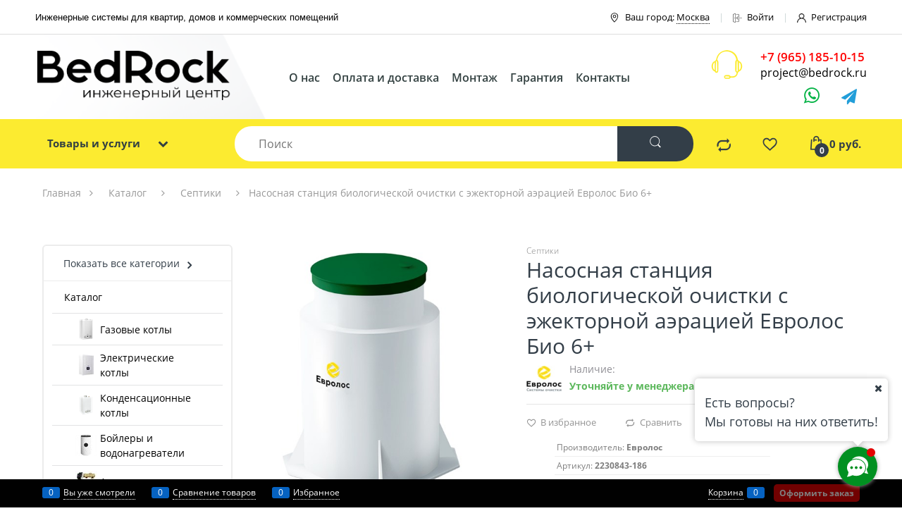

--- FILE ---
content_type: text/html; charset=utf-8
request_url: https://bedrock.ru/products/eurolos_bio_6_plus
body_size: 36503
content:

<!DOCTYPE html>
<html data-ng-strict-di data-ng-app="app" lang="ru" data-ng-controller="ProductCtrl as product" >
<head>
    
    
    <meta http-equiv="Content-Type" content="text/html; charset=utf-8" />
    <meta name="generator" content="AdVantShop.NET">
    <meta name="advid" content="7db38b5e">
    <meta name="advtpl" content="atom">
    <meta name="format-detection" content="telePhone=no">
    <title>Насосная станция биологической очистки с эжекторной аэрацией Евролос Био 6+ | Оборудование для систем отопления, водоснабжения, кондиционирования, электрики</title>
    <base href="https://bedrock.ru/" />
    <meta name="Description" content=" Насосная станция биологической очистки с эжекторной аэрацией Евролос Био 6+ " />
    <meta name="Keywords" content=" Насосная станция биологической очистки с эжекторной аэрацией Евролос Био 6+" />
    
    <link rel="canonical" href="https://bedrock.ru/products/eurolos_bio_6_plus" />
    


    <script>

    
   !function(){"use strict";window.matchMedia("(max-width: 768px), (max-device-width: 768px)").addListener(function(e){!void(!0===e.matches?document.documentElement.classList.add('mobile-redirect-panel'):document.documentElement.classList.remove('mobile-redirect-panel'))})}();
    </script>
<meta property="og:site_name" content="Интернет-магазин инженерного оборудования для квартир, домов и коммерческих объектов" />
<meta property="og:title" content="Насосная станция биологической очистки с эжекторной аэрацией Евролос Био 6+ | Оборудование для систем отопления, водоснабжения, кондиционирования, электрики" />
<meta property="og:url" content="https://bedrock.ru/products/eurolos_bio_6_plus" />
<meta property="og:description" content=" Насосная станция биологической очистки с эжекторной аэрацией Евролос Био 6+ " />
<meta property="og:type" content="product" />
    <meta property="og:image" content="https://bedrock.ru/pictures/product/middle/6643_middle.jpg" />


<link rel="preload" as="font" href="https://fonts.advstatic.ru/advantshopfonts/advantshopfonts.woff2" type="font/woff2" crossorigin>


    <style>
        /*fonts css*/
          @font-face{font-family:advantshopfonts;src:url('https://fonts.advstatic.ru/advantshopfonts/advantshopfonts.woff2') format('woff2');font-weight:normal;font-style:normal;font-display:swap}@font-face{font-family:AstakhovDished;src:url('https://fonts.advstatic.ru/AstakhovDished/AstakhovDished.woff2') format('woff2');font-weight:400;font-style:normal;font-stretch:normal;font-display:swap}@font-face{font-family:Dobrozrachniy;src:url('https://fonts.advstatic.ru/Dobrozrachniy/Dobrozrachniy-Regular.woff2') format('woff2');font-weight:400;font-style:normal;font-stretch:normal;font-display:swap}@font-face{font-family:'Fakedes Outline';src:url('https://fonts.advstatic.ru/Fakedes_Outline/FakedesOutline.woff2') format('woff2');font-weight:400;font-style:normal;font-stretch:normal;font-display:swap}@font-face{font-family:'Jazz Ball';src:url('https://fonts.advstatic.ru/JazzBall/JazzBall.woff2') format('woff2');font-weight:400;font-style:normal;font-stretch:normal;font-display:swap}@font-face{font-family:Krabuler;src:url('https://fonts.advstatic.ru/Krabuler/RFKrabuler-Regular.woff2') format('woff2');font-weight:400;font-style:normal;font-stretch:normal;font-display:swap}@font-face{font-family:'Kurica Lapoi 1.3';src:url('https://fonts.advstatic.ru/KuricaLapoi1.3/KuricaLapoi1.3.woff2') format('woff2');font-weight:400;font-style:normal;font-stretch:normal;font-display:swap}@font-face{font-family:Pelmeshka;src:url('https://fonts.advstatic.ru/Pelmeshka/Pelmeshka.woff2') format('woff2');font-weight:400;font-style:normal;font-stretch:normal;font-display:swap}@font-face{font-family:AstakhovDished;src:url('https://fonts.advstatic.ru/AstakhovDished/AstakhovDished.woff2') format('woff2');font-weight:400;font-style:normal;font-stretch:normal;font-display:swap}@font-face{font-family:Dobrozrachniy;src:url('https://fonts.advstatic.ru/Dobrozrachniy/Dobrozrachniy-Regular.woff2') format('woff2');font-weight:400;font-style:normal;font-stretch:normal;font-display:swap}@font-face{font-family:'Fakedes Outline';src:url('https://fonts.advstatic.ru/Fakedes_Outline/FakedesOutline.woff2') format('woff2');font-weight:400;font-style:normal;font-stretch:normal;font-display:swap}@font-face{font-family:'Jazz Ball';src:url('https://fonts.advstatic.ru/JazzBall/JazzBall.woff2') format('woff2');font-weight:400;font-style:normal;font-stretch:normal;font-display:swap}@font-face{font-family:Krabuler;src:url('https://fonts.advstatic.ru/Krabuler/RFKrabuler-Regular.woff2') format('woff2');font-weight:400;font-style:normal;font-stretch:normal;font-display:swap}@font-face{font-family:'Kurica Lapoi 1.3';src:url('https://fonts.advstatic.ru/KuricaLapoi1.3/KuricaLapoi1.3.woff2') format('woff2');font-weight:400;font-style:normal;font-stretch:normal;font-display:swap}@font-face{font-family:Pelmeshka;src:url('https://fonts.advstatic.ru/Pelmeshka/Pelmeshka.woff2') format('woff2');font-weight:400;font-style:normal;font-stretch:normal;font-display:swap}@font-face{font-family:Rubik;src:url('https://fonts.advstatic.ru/Rubik/Rubik-Regular.woff2') format('woff2');font-weight:normal;font-style:normal;font-display:swap}@font-face{font-family:'Bebas Neue';src:url('https://fonts.advstatic.ru/BebasNeue/BebasNeue.woff2') format('woff2');font-weight:normal;font-style:normal;font-display:swap}@font-face{font-family:TexGyreAdventor;src:url('https://fonts.advstatic.ru/TexGyreAdventor/TexGyreAdventor-Regular.woff2') format('woff2');font-weight:normal;font-style:normal;font-display:swap}@font-face{font-family:TexGyreAdventor;src:url('https://fonts.advstatic.ru/TexGyreAdventor/TexGyreAdventor-Bold.woff2') format('woff2');font-weight:bold;font-style:normal;font-display:swap}@font-face{font-family:HelveticaNeueCyr;src:url('https://fonts.advstatic.ru/HelveticaNeueCyr/HelveticaNeueCyr-Light.woff2') format('woff2');font-weight:300;font-style:normal;font-display:swap}@font-face{font-family:HelveticaNeueCyr;src:url('https://fonts.advstatic.ru/HelveticaNeueCyr/HelveticaNeueCyr.woff2') format('woff2');font-weight:normal;font-style:normal;font-display:swap}@font-face{font-family:HelveticaNeueCyr;src:url('https://fonts.advstatic.ru/HelveticaNeueCyr/HelveticaNeueCyr-Medium.woff2') format('woff2');font-weight:500;font-style:normal;font-display:swap}@font-face{font-family:HelveticaNeueCyr;src:url('https://fonts.advstatic.ru/HelveticaNeueCyr/HelveticaNeueCyr-Bold.woff2') format('woff2');font-weight:600;font-style:normal;font-display:swap}@font-face{font-family:MuseoSansCyrl;src:url('https://fonts.advstatic.ru/MuseoSansCyrl/MuseoSansCyrl.woff2') format('woff2');font-weight:normal;font-style:normal;font-display:swap}@font-face{font-family:Oswald;src:url('https://fonts.advstatic.ru/Oswald/Oswald-Bold.woff2') format('woff2');font-weight:bold;font-style:normal;font-display:swap}@font-face{font-family:Oswald;src:url('https://fonts.advstatic.ru/Oswald/Oswald-SemiBold.woff2') format('woff2');font-weight:600;font-style:normal;font-display:swap}@font-face{font-family:Oswald;src:url('https://fonts.advstatic.ru/Oswald/Oswald-Light.woff2') format('woff2');font-weight:300;font-style:normal;font-display:swap}@font-face{font-family:Oswald;src:url('https://fonts.advstatic.ru/Oswald/Oswald-Regular.woff2') format('woff2');font-weight:normal;font-style:normal;font-display:swap}@font-face{font-family:OpenSans;src:url('https://fonts.advstatic.ru/OpenSans/OpenSans-Regular.woff2') format('woff2');font-weight:400;font-display:swap}@font-face{font-family:OpenSans;src:url('https://fonts.advstatic.ru/OpenSans/OpenSans-Bold.woff2') format('woff2');font-weight:700;font-display:swap}@font-face{font-family:OpenSans;src:url('https://fonts.advstatic.ru/OpenSans/OpenSans-ExtraBold.woff2') format('woff2');font-weight:900;font-display:swap}@font-face{font-family:OpenSans;src:url('https://fonts.advstatic.ru/OpenSans/OpenSans-Light.woff2') format('woff2');font-weight:300;font-display:swap}@font-face{font-family:OpenSans;src:url('https://fonts.advstatic.ru/OpenSans/OpenSans-Italic.woff2') format('woff2');font-style:italic;font-display:swap}@font-face{font-family:OpenSans;src:url('https://fonts.advstatic.ru/OpenSans/OpenSans-SemiBold.woff2') format('woff2');font-weight:600;font-display:swap}@font-face{font-family:Roboto;src:url('https://fonts.advstatic.ru/Roboto/Roboto-Light.woff2') format('woff2');font-weight:300;font-style:normal;font-display:swap}@font-face{font-family:Roboto;src:url('https://fonts.advstatic.ru/Roboto/Roboto-Regular.woff2') format('woff2');font-weight:400;font-style:normal;font-display:swap}@font-face{font-family:Roboto;src:url('https://fonts.advstatic.ru/Roboto/Roboto-Medium.woff2') format('woff2');font-weight:500;font-style:normal;font-display:swap}@font-face{font-family:Roboto;src:url('https://fonts.advstatic.ru/Roboto/Roboto-Bold.woff2') format('woff2');font-weight:700;font-style:normal;font-display:swap}@font-face{font-family:GothamPro;src:url('https://fonts.advstatic.ru/GothamPro/GothamPro.woff2') format('woff2');font-weight:normal;font-style:normal;font-display:swap}@font-face{font-family:GothamPro;src:url('https://fonts.advstatic.ru/GothamPro/GothamPro-Bold.woff2') format('woff2');font-weight:bold;font-style:normal;font-display:swap}@font-face{font-family:GothamPro;src:url('https://fonts.advstatic.ru/GothamPro/GothamPro-Light.woff2') format('woff2');font-weight:300;font-style:normal;font-display:swap}@font-face{font-family:GothamPro;src:url('https://fonts.advstatic.ru/GothamPro/GothamPro-Medium.woff2') format('woff2');font-weight:500;font-style:normal;font-display:swap}@font-face{font-family:ClearSans;src:url('https://fonts.advstatic.ru/ClearSans/ClearSans-Light.woff2') format('woff2');font-weight:300;font-style:normal;font-stretch:normal;font-display:swap}@font-face{font-family:ClearSans;src:url('https://fonts.advstatic.ru/ClearSans/ClearSans-Regular.woff2') format('woff2');font-weight:400;font-style:normal;font-stretch:normal;font-display:swap}@font-face{font-family:ClearSans;src:url('https://fonts.advstatic.ru/ClearSans/ClearSans-Medium.woff2') format('woff2');font-weight:500;font-style:normal;font-stretch:normal;font-display:swap}@font-face{font-family:Circe;src:url('https://fonts.advstatic.ru/Circe/Circe.woff2') format('woff2');font-weight:400;font-style:normal;font-stretch:normal;font-display:swap}@font-face{font-family:"font-electro";src:url("Templates/Atom/fonts/./font-electro.woff") format("woff");font-weight:normal;font-style:normal}@font-face{font-family:'FontAwesome';src:url('Templates/Atom/fonts/./fontawesome/fontawesome-webfont.woff2') format('woff2');font-weight:normal;font-style:normal}
    </style>






<style>
    /*critical css*/
    [ng\:cloak], [ng-cloak], [data-ng-cloak], [x-ng-cloak], .ng-cloak, .x-ng-cloak, .ng-hide:not(.ng-hide-animate) {display: none !important;}ng\:form {display: block;}.ng-animate-shim {visibility: hidden;}.ng-anchor {position: absolute;}.sidebar-content-static {visibility: hidden;}.row{flex-direction:row;flex-wrap:wrap}.col-lg,.col-lg-1,.col-lg-10,.col-lg-11,.col-lg-12,.col-lg-2,.col-lg-3,.col-lg-4,.col-lg-5,.col-lg-7,.col-lg-8,.col-lg-9,.col-lg-offset-1,.col-lg-offset-10,.col-lg-offset-11,.col-lg-offset-12,.col-lg-offset-2,.col-lg-offset-3,.col-lg-offset-4,.col-lg-offset-5,.col-lg-offset-6,.col-lg-offset-7,.col-lg-offset-8,.col-lg-offset-9,.col-lg-slim,.col-md,.col-md-1,.col-md-10,.col-md-11,.col-md-12,.col-md-2,.col-md-4,.col-md-5,.col-md-7,.col-md-8,.col-md-offset-1,.col-md-offset-10,.col-md-offset-11,.col-md-offset-12,.col-md-offset-2,.col-md-offset-3,.col-md-offset-4,.col-md-offset-5,.col-md-offset-6,.col-md-offset-7,.col-md-offset-8,.col-md-offset-9,.col-md-slim,.col-sm,.col-sm-1,.col-sm-10,.col-sm-11,.col-sm-12,.col-sm-2,.col-sm-3,.col-sm-4,.col-sm-5,.col-sm-7,.col-sm-8,.col-sm-9,.col-sm-offset-1,.col-sm-offset-10,.col-sm-offset-11,.col-sm-offset-12,.col-sm-offset-2,.col-sm-offset-3,.col-sm-offset-4,.col-sm-offset-5,.col-sm-offset-6,.col-sm-offset-7,.col-sm-offset-8,.col-sm-offset-9,.col-sm-slim,.col-xs-1,.col-xs-11,.col-xs-6,.col-xs-offset-1,.col-xs-offset-10,.col-xs-offset-11,.col-xs-offset-12,.col-xs-offset-2,.col-xs-offset-3,.col-xs-offset-4,.col-xs-offset-5,.col-xs-offset-6,.col-xs-offset-7,.col-xs-offset-8,.col-xs-offset-9,.col-xs-slim{box-sizing:border-box;flex-grow:0;flex-shrink:0;padding-right:.625rem;padding-left:.625rem}.col-xs-slim{flex-basis:auto;max-width:none}.col-xs-1{flex-basis:8.3333333333%;max-width:8.3333333333%}.col-xs-6{flex-basis:50%;max-width:50%}.col-xs-11{flex-basis:91.6666666667%;max-width:91.6666666667%}@media screen and (min-width:48em){.col-sm{flex-grow:1;flex-basis:0;max-width:100%}.col-sm-slim{flex-shrink:0;flex-grow:0;flex-basis:auto;max-width:none}.col-sm-1{flex-basis:8.3333333333%;max-width:8.3333333333%}.col-sm-2{flex-basis:16.6666666667%;max-width:16.6666666667%}.col-sm-3{flex-basis:25%;max-width:25%}.col-sm-4{flex-basis:33.3333333333%;max-width:33.3333333333%}.col-sm-5{flex-basis:41.6666666667%;max-width:41.6666666667%}.col-sm-6{flex-basis:50%;max-width:50%}.col-sm-7{flex-basis:58.3333333333%;max-width:58.3333333333%}.col-sm-8{flex-basis:66.6666666667%;max-width:66.6666666667%}.col-sm-9{flex-basis:75%;max-width:75%}.col-sm-10{flex-basis:83.3333333333%;max-width:83.3333333333%}.col-sm-11{flex-basis:91.6666666667%;max-width:91.6666666667%}.col-sm-12{flex-basis:100%;max-width:100%}}@media screen and (min-width:62em){.col-md{flex-grow:1;flex-basis:0;max-width:100%}.col-md-slim{flex-shrink:0;flex-grow:0;flex-basis:auto;max-width:none}.col-md-1{flex-basis:8.3333333333%;max-width:8.3333333333%}.col-md-2{flex-basis:16.6666666667%;max-width:16.6666666667%}.col-md-3{flex-basis:25%;max-width:25%}.col-md-4{flex-basis:33.3333333333%;max-width:33.3333333333%}.col-md-5{flex-basis:41.6666666667%;max-width:41.6666666667%}.col-md-6{flex-basis:50%;max-width:50%}.col-md-7{flex-basis:58.3333333333%;max-width:58.3333333333%}.col-md-8{flex-basis:66.6666666667%;max-width:66.6666666667%}.col-md-9{flex-basis:75%;max-width:75%}.col-md-10{flex-basis:83.3333333333%;max-width:83.3333333333%}.col-md-11{flex-basis:91.6666666667%;max-width:91.6666666667%}.col-md-12{flex-basis:100%;max-width:100%}}@media screen and (min-width:75em){.col-lg{flex-grow:1;flex-basis:0;max-width:100%}.col-lg-slim{flex-shrink:0;flex-grow:0;flex-basis:auto;max-width:none}.col-lg-1{flex-basis:8.3333333333%;max-width:8.3333333333%}.col-lg-2{flex-basis:16.6666666667%;max-width:16.6666666667%}.col-lg-3{flex-basis:25%;max-width:25%}.col-lg-4{flex-basis:33.3333333333%;max-width:33.3333333333%}.col-lg-5{flex-basis:41.6666666667%;max-width:41.6666666667%}.col-lg-6{flex-basis:50%;max-width:50%}.col-lg-7{flex-basis:58.3333333333%;max-width:58.3333333333%}.col-lg-8{flex-basis:66.6666666667%;max-width:66.6666666667%}.col-lg-9{flex-basis:75%;max-width:75%}.col-lg-10{flex-basis:83.3333333333%;max-width:83.3333333333%}.col-lg-11{flex-basis:91.6666666667%;max-width:91.6666666667%}.col-lg-12{flex-basis:100%;max-width:100%}}.col-xs-offset-1{margin-left:8.3333333333%}.col-xs-offset-2{margin-left:16.6666666667%}.col-xs-offset-3{margin-left:25%}.col-xs-offset-4{margin-left:33.3333333333%}.col-xs-offset-5{margin-left:41.6666666667%}.col-xs-offset-6{margin-left:50%}.col-xs-offset-7{margin-left:58.3333333333%}.col-xs-offset-8{margin-left:66.6666666667%}.col-xs-offset-9{margin-left:75%}.col-xs-offset-10{margin-left:83.3333333333%}.col-xs-offset-11{margin-left:91.6666666667%}.col-xs-offset-12{margin-left:100%}@media screen and (min-width:48em){.col-sm-offset-1{margin-left:8.3333333333%}.col-sm-offset-2{margin-left:16.6666666667%}.col-sm-offset-3{margin-left:25%}.col-sm-offset-4{margin-left:33.3333333333%}.col-sm-offset-5{margin-left:41.6666666667%}.col-sm-offset-6{margin-left:50%}.col-sm-offset-7{margin-left:58.3333333333%}.col-sm-offset-8{margin-left:66.6666666667%}.col-sm-offset-9{margin-left:75%}.col-sm-offset-10{margin-left:83.3333333333%}.col-sm-offset-11{margin-left:91.6666666667%}.col-sm-offset-12{margin-left:100%}}@media screen and (min-width:62em){.col-md-offset-1{margin-left:8.3333333333%}.col-md-offset-2{margin-left:16.6666666667%}.col-md-offset-3{margin-left:25%}.col-md-offset-4{margin-left:33.3333333333%}.col-md-offset-5{margin-left:41.6666666667%}.col-md-offset-6{margin-left:50%}.col-md-offset-7{margin-left:58.3333333333%}.col-md-offset-8{margin-left:66.6666666667%}.col-md-offset-9{margin-left:75%}.col-md-offset-10{margin-left:83.3333333333%}.col-md-offset-11{margin-left:91.6666666667%}.col-md-offset-12{margin-left:100%}}@media screen and (min-width:75em){.col-lg-offset-1{margin-left:8.3333333333%}.col-lg-offset-2{margin-left:16.6666666667%}.col-lg-offset-3{margin-left:25%}.col-lg-offset-4{margin-left:33.3333333333%}.col-lg-offset-5{margin-left:41.6666666667%}.col-lg-offset-6{margin-left:50%}.col-lg-offset-7{margin-left:58.3333333333%}.col-lg-offset-8{margin-left:66.6666666667%}.col-lg-offset-9{margin-left:75%}.col-lg-offset-10{margin-left:83.3333333333%}.col-lg-offset-11{margin-left:91.6666666667%}.col-lg-offset-12{margin-left:100%}}.start-xs{justify-content:flex-start}@media screen and (min-width:48em){.start-sm{justify-content:flex-start}}@media screen and (min-width:62em){.start-md{justify-content:flex-start}}@media screen and (min-width:75em){.start-lg{justify-content:flex-start}}@media screen and (min-width:48em){.center-sm{justify-content:center}}@media screen and (min-width:62em){.center-md{justify-content:center}}@media screen and (min-width:75em){.center-lg{justify-content:center}}.end-xs{justify-content:flex-end}@media screen and (min-width:48em){.end-sm{justify-content:flex-end}}@media screen and (min-width:62em){.end-md{justify-content:flex-end}}@media screen and (min-width:75em){.end-lg{justify-content:flex-end}}.top-xs{align-items:flex-start}@media screen and (min-width:48em){.top-sm{align-items:flex-start}}@media screen and (min-width:62em){.top-md{align-items:flex-start}}@media screen and (min-width:75em){.top-lg{align-items:flex-start}}@media screen and (min-width:48em){.middle-sm{align-items:center}}@media screen and (min-width:62em){.middle-md{align-items:center}}@media screen and (min-width:75em){.middle-lg{align-items:center}}.baseline-xs{align-items:baseline}@media screen and (min-width:48em){.baseline-sm{align-items:baseline}}@media screen and (min-width:62em){.baseline-md{align-items:baseline}}@media screen and (min-width:75em){.baseline-lg{align-items:baseline}}.bottom-xs{align-items:flex-end}@media screen and (min-width:48em){.bottom-sm{align-items:flex-end}}@media screen and (min-width:62em){.bottom-md{align-items:flex-end}}@media screen and (min-width:75em){.bottom-lg{align-items:flex-end}}.around-xs{justify-content:space-around}@media screen and (min-width:48em){.around-sm{justify-content:space-around}}@media screen and (min-width:62em){.around-md{justify-content:space-around}}@media screen and (min-width:75em){.around-lg{justify-content:space-around}}@media screen and (min-width:48em){.between-sm{justify-content:space-between}}@media screen and (min-width:62em){.between-md{justify-content:space-between}}@media screen and (min-width:75em){.between-lg{justify-content:space-between}}.first-xs{order:-1}@media screen and (min-width:48em){.first-sm{order:-1}}@media screen and (min-width:62em){.first-md{order:-1}}@media screen and (min-width:75em){.first-lg{order:-1}}.last-xs{order:1}@media screen and (min-width:48em){.last-sm{order:1}}@media screen and (min-width:62em){.last-md{order:1}}@media screen and (min-width:75em){.last-lg{order:1}}.reverse-xs{flex-direction:row-reverse}@media screen and (min-width:48em){.reverse-sm{flex-direction:row-reverse}}@media screen and (min-width:62em){.reverse-md{flex-direction:row-reverse}}@media screen and (min-width:75em){.reverse-lg{flex-direction:row-reverse}}.clear-gap-xs{padding-left:0;padding-right:0}@media screen and (min-width:48em){.clear-gap-sm{padding-left:0;padding-right:0}}@media screen and (min-width:62em){.clear-gap-md{padding-left:0;padding-right:0}}@media screen and (min-width:75em){.clear-gap-lg{padding-left:0;padding-right:0}}.clear-gap-left-xs{padding-left:0}@media screen and (min-width:48em){.clear-gap-left-sm{padding-left:0}}@media screen and (min-width:62em){.clear-gap-left-md{padding-left:0}}@media screen and (min-width:75em){.clear-gap-left-lg{padding-left:0}}.clear-gap-right-xs{padding-right:0}@media screen and (min-width:48em){.clear-gap-right-sm{padding-right:0}}@media screen and (min-width:62em){.clear-gap-right-md{padding-right:0}}@media screen and (min-width:75em){.clear-gap-right-lg{padding-right:0}}.gap-xs{padding-left:.625rem;padding-right:.625rem}@media screen and (min-width:48em){.gap-sm{padding-left:.625rem;padding-right:.625rem}}@media screen and (min-width:62em){.gap-md{padding-left:.625rem;padding-right:.625rem}}@media screen and (min-width:75em){.gap-lg{padding-left:.625rem;padding-right:.625rem}}.nowrap-xs{flex-wrap:nowrap}@media screen and (min-width:48em){.nowrap-sm{flex-wrap:nowrap}}@media screen and (min-width:62em){.nowrap-md{flex-wrap:nowrap}}@media screen and (min-width:75em){.nowrap-lg{flex-wrap:nowrap}}.wrap-xs{flex-wrap:wrap}@media screen and (min-width:48em){.wrap-sm{flex-wrap:wrap}}@media screen and (min-width:62em){.wrap-md{flex-wrap:wrap}}@media screen and (min-width:75em){.wrap-lg{flex-wrap:wrap}}.g-xs{gap:5px}.g-sm{gap:10px}.g-md{gap:15px}.g-lg{gap:20px}.row-gap-xs{row-gap:5px}.row-gap-sm{row-gap:10px}.row-gap-md{row-gap:15px}.row-gap-lg{row-gap:20px}.col-md-3,.col-md-9{box-sizing:border-box;flex-grow:0;flex-shrink:0;padding-right:.625rem;padding-left:.625rem}@media screen and (min-width:48em){.col-sm-6{flex-basis:50%;max-width:50%}}@media screen and (min-width:62em){.col-md-6{flex-basis:50%;max-width:50%}.col-md-3{flex-basis:25%;max-width:25%}.col-md-9{flex-basis:75%;max-width:75%}}@media screen and (min-width:75em){.col-lg-6{flex-basis:50%;max-width:50%}}html{line-height:1.15;text-size-adjust:100%;font-size:16px;overflow-y:scroll}h1{font-size:2em;margin:.67em 0;font-size:1.875rem;font-weight:400;margin:0 0 1.25rem;line-height:1.2}hr{box-sizing:content-box;height:0;overflow:visible}a{background-color:transparent;text-decoration:none}img{border-style:none;height:auto;width:auto;max-height:100%;max-width:100%}html *{max-height:999999px}p{padding:0;margin:0 0 1.0625rem}input[type=tel]{box-sizing:border-box;border-radius:5px;border:1px solid #e2e3e4;vertical-align:middle;width:100%;appearance:none;box-shadow:none}.form-field-name{display:block;padding-right:.625rem;font-size:.75rem}.input-required.form-field-name::after{right:0;left:auto}.input-required__rel.input-required::after{position:relative;margin-left:4px}.site-head-phone-col p{margin:0;padding:0}@media only screen and (max-width:1340px){.recently-list{left:-50%;transform:none}.recently-list::after{margin:0;left:25%}}label{position:relative;display:inline-block}.autocompleter-block{position:relative;display:block}#theme-container{position:absolute;left:0;top:0;min-width:940px;width:100%;z-index:0}.products-view-picture-link img{white-space:normal}.shipping-variants{padding:0;margin:0;list-style:none;display:table;width:100%;box-sizing:border-box}.shipping-variants-row{display:table-row}.shipping-variants-cell{display:table-cell;vertical-align:middle}.shipping-variants-name{padding:.3125rem .3125rem .3125rem 0}.shipping-variants-value{padding:.3125rem 0 .3125rem .3125rem;width:4.0625rem}.head-compare svg{width:18px;height:20px}#menu-custom .menu-dropdown .menu-dropdown-root .menu-dropdown-root-text::after{top:7px;position:relative}.footer_products .footer_products_list li{list-style:none;padding-left:0;margin-bottom:2.143em;display:flex;align-items:center;min-height:75px}.product-card-properties li{margin-top:0}.buy-one-ckick-very-top .modal-content .form-field-input input{padding:.857em 1.214em;border-radius:1.571em;height:41px;font-size:14px}.buy-one-ckick-very-top .modal-content .form-field-input textarea{padding:.857em 1.214em;border-radius:1.571em;font-size:14px}.buy-one-ckick-very-top .modal-content .form-field-name{font-size:14px}@media (max-width:1300px){.details-block-product .tabs .tabs-content{width:initial}}body,figure{margin:0}main{display:block}.owl-carousel .owl-nav button.owl-next,.owl-carousel .owl-nav button.owl-prev,.owl-carousel button.owl-dot{background:0 0;color:inherit;border:0;font:inherit;padding:0!important}.modal-product-photo .details-modal-preview-block .details-modal-preview-cell-photo .gallery-picture .details-preview-block-link .gallery-picture-obj{max-height:43vw!important}.container-fluid{box-sizing:border-box;margin-right:auto;margin-left:auto}.row{box-sizing:border-box;display:flex;flex-flow:wrap;margin-right:-.625rem;margin-left:-.625rem}.col-lg-6,.col-md-6,.col-sm-6{flex-grow:0}.col-lg-6,.col-md-6,.col-sm-6,.col-xs{box-sizing:border-box;flex-shrink:0;padding-right:.625rem;padding-left:.625rem}.col-xs-10,.col-xs-12,.col-xs-2,.col-xs-3,.col-xs-4,.col-xs-5,.col-xs-7,.col-xs-8,.col-xs-9{box-sizing:border-box;flex-grow:0;flex-shrink:0;padding-right:.625rem;padding-left:.625rem}.col-xs{flex-grow:1;flex-basis:0;max-width:100%}.col-xs-2{flex-basis:16.6667%;max-width:16.6667%}.col-xs-3{flex-basis:25%;max-width:25%}.col-xs-4{flex-basis:33.3333%;max-width:33.3333%}.col-xs-5{flex-basis:41.6667%;max-width:41.6667%}.col-xs-7{flex-basis:58.3333%;max-width:58.3333%}.col-xs-8{flex-basis:66.6667%;max-width:66.6667%}.col-xs-9{flex-basis:75%;max-width:75%}.col-xs-10{flex-basis:83.3333%;max-width:83.3333%}.col-xs-12{flex-basis:100%;max-width:100%}@media screen and (min-width:48em){.col-sm-6{flex-basis:50%;max-width:50%}}@media screen and (min-width:62em){.col-md-6{flex-basis:50%;max-width:50%}}@media screen and (min-width:75em){.col-lg-6{flex-basis:50%;max-width:50%}}.center-xs{justify-content:center}.middle-xs{align-items:center}.between-xs{justify-content:space-between}.col-p-v{padding-top:.6rem;padding-bottom:.6rem}.container-fluid{padding-right:.625rem;padding-left:.625rem}button,input,textarea{line-height:1.15;margin:0}button,input{overflow:visible}button{text-transform:none}[type=button],[type=submit],button{appearance:button}[type=checkbox]{box-sizing:border-box;padding:0}[type=search]{appearance:textfield;outline-offset:-2px}[hidden]{display:none}:root{--viewport-width:calc(100vw - var(--scrollbar-width, 0px))}.container,body{position:relative}body{font-size:13px;line-height:1.5;color:#333e48;font-family:OpenSans}button,input,textarea{font:inherit}.container{max-width:73.75rem;min-width:60.625rem;margin:0 auto;z-index:30}.site-menu-row{border-radius:.3125rem}.site-body,.site-body-aside,.site-footer{position:relative}.site-body-inner{border-radius:.3125rem}.site-footer{z-index:10}.stretch-container{display:flex;min-height:100vh;flex-direction:column}.stretch-middle{flex:1 0 auto}.footer-container{max-width:73.75rem;min-width:60.625rem}.buy-one-ckick-very-top{z-index:1050}.oc-lazy-load-cloak{display:none}.btn-middle{font-weight:700;font-size:.75rem;padding:.75rem}.btn{display:inline-block;vertical-align:middle;text-decoration:none;border-width:0;text-align:center;border-radius:.3125rem;line-height:1.3;box-sizing:border-box}.btn-expander{display:inline-flex;justify-content:center;gap:10px;width:100%}.btn[class*=" icon-"]::after{font-size:.875rem}.btn-big,.btn-xsmall{font-weight:700;font-size:1rem;padding:.8125rem}.btn-xsmall{font-size:.75rem;padding:.3125rem .5rem}.h2,.h3{font-size:1.375rem;font-weight:400;margin:0 0 1rem}.h3{font-size:1rem;margin:0 0 .75rem}.h2,.h3{line-height:1.2}[class*=" icon-"]::after,[class^=icon-]::after{font-family:advantshopfonts,sans-serif;font-style:normal;font-weight:400;speak:none;display:inline-block;text-decoration:inherit;width:1em;line-height:1;text-align:center;opacity:1;font-feature-settings:normal;font-variant:normal;text-transform:none}.icon-animate-spin-before::before{animation:2s linear 0s infinite normal none running spin;display:inline-block;text-shadow:none}.icon-down-open-after-abs::after,.icon-down-open-before::before{content:""}.icon-up-open-before::before{content:""}.icon-spinner-before::before{content:""}.icon-star-before::before{content:""}.icon-search-before-abs::before,.icon-search-before::before{content:""}.icon-cancel-after::after{content:""}.icon-down-open-before::before,.icon-search-before-abs::before,.icon-search-before::before,.icon-spinner-before::before,.icon-star-before::before,.icon-up-open-before::before{margin-right:.2em}.icon-cancel-after::after,.icon-down-open-after-abs::after{margin-left:.2em}.icon-down-open-after-abs::after,.icon-search-before-abs::before{position:absolute;top:50%;transform:translateY(-50%)}.icon-search-before-abs::before{left:0}.icon-down-open-after-abs::after{right:0}.custom-input-checkbox{flex-shrink:0;position:relative;top:2px;display:inline-block;width:12px;height:12px;margin:0 .5rem 0 0;box-shadow:#818181 0 0 .125rem;border-image:initial;background:linear-gradient(#fdfdfd,#f3f3f3 11%,#ebebeb 33%,#dcdcdc 44%,#e6e6e6 67%,#f0f0f0,#f6f6f6,#fff);border-radius:.1875rem}.custom-input-checkbox::after{content:"";position:absolute;width:.8125rem;height:.8125rem;background-repeat:no-repeat;left:.0625rem;top:-.125rem}.custom-input-native{opacity:0;position:absolute}input[type=email],input[type=password],input[type=search],input[type=text],textarea{box-sizing:border-box;border-radius:5px;border:1px solid #e2e3e4;vertical-align:middle;width:100%;appearance:none;box-shadow:none}textarea{overflow:auto}.input-big{font-size:1rem;padding:.8125rem}.input-small,.textarea-small{font-size:.75rem;padding:.5625rem}.textarea-small{height:6rem}.block{margin:0 0 2.5rem}.block-head{margin:0 0 1.25rem}.block-content{margin:0;font-size:.8125rem}.block-exuding{border-radius:.3125rem;margin-bottom:1.0625rem}.block-exuding-row{padding:.9375rem;border-bottom:.0625rem solid #e9e9e9}.block-exuding-row:last-child{border-bottom-width:0}.form-field-input{display:block;font-size:.75rem}.form-field,.form-field-name-alt{margin-bottom:.3125rem;display:block}.form-field{margin-bottom:1.0625rem}.input-required{position:relative;display:inline-block}.input-required::after{content:"*";position:absolute;top:0;color:red;left:100%}.link-text-decoration-none{text-decoration:none}.link-dotted,.link-dotted-invert{text-decoration:none;border-bottom-style:dotted;border-bottom-width:1px}.link-dotted{border-bottom-color:transparent}.site-head-search-input{margin-bottom:.5625rem;line-height:1}.site-head-phone-col{text-align:right}.site-head-phone{font-size:1.5rem;margin-bottom:3px;line-height:1}.site-head-userid{font-size:.75rem}.site-head-logo-block{position:relative}.site-head-logo-link{display:block}.site-head-search-form{position:relative}.site-head-logo,.site-head-menu-col,.site-head-phone-col{margin-top:1.0625rem;margin-bottom:1.0625rem}.site-head-cart{margin-bottom:.4375rem}.site-head-search-btn,.site-head-search-input-wrap{position:relative}.static-block-email-header{font-size:.75rem}.menu-dropdown{position:relative}.menu-dropdown-root{font-size:.875rem;padding:.375rem 1.25rem .5rem;position:relative;display:block;text-decoration:none;border-radius:.3125rem;z-index:100}.menu-dropdown-root::before{display:inline-block;vertical-align:middle;height:1.875rem;content:"";width:0}.menu-dropdown-root::after{margin-right:1.25rem;font-size:.625rem}.menu-dropdown-root-text{display:inline-block;vertical-align:middle}.menu-dropdown-list{margin:0;display:block;list-style:none;border-style:solid;z-index:10;background:#fff}.menu-dropdown-item{font-size:.875rem;border-width:0 0 1px;border-style:solid;display:flex;flex-flow:wrap}.menu-dropdown-item:last-child{border-bottom:0}.menu-dropdown-item:last-child .menu-dropdown-link-wrap{border-bottom-left-radius:.3125rem;border-bottom-right-radius:.3125rem}.menu-dropdown-link-wrap{width:100%;position:relative;box-sizing:border-box}.menu-dropdown-link{text-decoration:none;position:relative;font-size:0;display:block}.menu-dropdown-link .menu-dropdown-link-text{font-size:.875rem;vertical-align:middle;display:inline-block;width:100%;box-sizing:border-box}.menu-dropdown-link::before{content:"";display:inline-block;vertical-align:middle;height:1.875rem;width:0}.menu-dropdown-expanded .menu-dropdown-list{position:relative;margin-bottom:2.1875rem}.menu-dropdown-compact .menu-dropdown-list{position:absolute;top:100%;left:0;right:0;visibility:hidden}.menu-dropdown-modern .menu-dropdown-link{padding:.4375rem 1.0625rem;text-decoration:none}.menu-header{padding:0;margin:0-.4375rem .9375rem;top:.4375rem;position:relative;z-index:1}.menu-header-item{margin:0 .4375rem;display:inline-block;vertical-align:middle}.menu-header-link{text-decoration:none}.price{line-height:1;display:inline-block}.price-current{display:block}.price-currency{white-space:pre}.price-currency,.price-number{display:inline-block}.toolbar-top{position:relative;z-index:5;background-color:rgba(243,243,243,.9);line-height:1.625}.toolbar-top-item{padding:.5625rem 0 .625rem;margin:0 .625rem;font-size:.75rem}.toolbar-top-link-alt{position:relative;margin:0 .4375rem}.toolbar-top-link-alt:last-child{margin-right:0}.recently-list{padding:0;margin:0;display:none;list-style:none;min-width:21.875rem;position:absolute;left:50%;transform:translate(-50%);bottom:3.125rem;z-index:1;border-radius:.3125rem;box-shadow:rgba(0,0,0,.25)0 0 9px}.recently-list::before{content:"";display:inline-block;left:0;right:0;margin:0 auto;position:absolute;height:50px}.recently-list::after{bottom:-12.5px;background:#fff;box-shadow:rgba(0,0,0,.25)0 0 9px;width:25px;height:25px;transform:rotate(45deg);z-index:0}.recently-list::before{bottom:-25px;width:100%}@media only screen and (max-width:1340px){.recently-list{left:-50%;transform:none}.recently-list::after{margin:0;left:25%}}.recently-list__container{padding-top:12.5px;padding-bottom:12.5px;position:relative;z-index:1}.recently-product-image-block{text-align:center;padding-right:.9375rem}.recently-product-name{font-size:.875rem;margin-bottom:.625rem}.recently-product-additional-block{display:table;font-size:.6875rem}.recently-product-price{display:table-row}.recently-product-price-text,.recently-product-price-value{display:table-cell;vertical-align:middle}.recently-product-price-text{padding-right:.625rem}.toolbar-bottom{position:fixed;bottom:0;left:0;right:0;z-index:100;height:2.5rem}.toolbar-bottom-block,.toolbar-bottom-slim{position:relative;display:inline-block;vertical-align:middle}.toolbar-bottom-block{font-size:.75rem;padding:.625rem 0;margin:0 .625rem}.toolbar-bottom-count{border-radius:.1875rem;padding:.125rem .3125rem;text-align:center;min-width:.9375rem;vertical-align:middle;position:absolute;background-color:#0662c1;line-height:1;top:50%;transform:translateY(-50%)}.toolbar-bottom-count-left{right:100%;margin-right:.3125rem}.toolbar-bottom-count-right{left:100%;margin-left:.3125rem}.toolbar-bottom-link{position:relative;display:inline-block;border-bottom-color:#fff;color:#fff}.toolbar-bottom-link-with-icon-left{margin-left:1.875rem}.toolbar-bottom-link-with-icon-right{margin-right:1.875rem}.toolbar-bottom-align-right{text-align:right}.toolbar-bottom-btn-confirm{color:#fff;background:#e20000}.toolbar-bottom-links .toolbar-bottom-block:first-child{margin-left:0}.adv-modal-background{background:rgba(0,0,0,.5)}.adv-modal{z-index:999;--mobile-header-height:55px;align-items:center;justify-content:center;position:fixed;inset:0;white-space:nowrap;display:flex!important}.adv-modal .adv-modal-inner{position:relative;z-index:20;vertical-align:middle;text-align:left;white-space:normal;box-shadow:rgba(0,0,0,.5)0 0 15px;max-width:80vw;max-height:var(--min-full-height, 100vh);display:inline-flex;flex-direction:column}.adv-modal .modal-header{padding:10px;border-bottom-width:1px;border-bottom-style:solid;font-size:1.75rem;line-height:1}.adv-modal .modal-content{overflow:auto;padding:10px;vertical-align:middle;overscroll-behavior:none}.adv-modal .adv-modal-close{position:absolute;top:0;right:0;display:block;overflow:hidden;border-bottom:0;font-size:0;z-index:1}.adv-close-outside{left:100%;margin-left:5px;top:0}.adv-modal .adv-modal-inner{border-radius:.3125rem;background-color:#fff}.adv-modal .modal-header{border-bottom-color:#ccc}.adv-modal .adv-modal-close{color:#fff;width:30px;height:30px}.adv-modal .adv-modal-close::after{font-size:30px;position:absolute;top:0;right:0;text-shadow:rgba(0,0,0,.5)0 0 9px}.ladda-button{position:relative}.ladda-button .ladda-spinner{position:absolute;z-index:2;display:inline-block;width:32px;top:50%;margin-top:0;opacity:0}.ladda-button .ladda-label{position:relative;z-index:3}.ladda-button[data-style=zoom-in]{overflow:hidden}.cart-mini,.ladda-button[data-style=zoom-in] .ladda-label{position:relative;display:inline-block}.ladda-button[data-style=zoom-in] .ladda-spinner{left:50%;margin-left:-16px;transform:scale(.2)}.cart-mini{vertical-align:middle;font-size:.75rem}.cart-add{display:inline-flex;align-items:center;justify-content:center;width:100%;box-sizing:border-box;flex-wrap:wrap}.cart-add-container{--_cart-add-container-width:var( --cart-add-container-width, max( calc(var(--_cart-add-width) + var(--cart-add-pad-left, 10px) + var(--cart-add-pad-right, 10px)), calc(var(--_cart-add-spinbox-width) + var(--_cart-add-spinbox-width) + 3ch) ) );--_cart-add-height:var(--cart-add-height, initial);--_cart-add-spinbox-color:var(--cart-add-spinbox-color, currentColor);--_cart-add-spinbox-br-color:var(--cart-add-spinbox-br-color, var(--_cart-add-spinbox-color));--_cart-add-spinbox-main-br-width:var(--cart-add-spinbox-main-br-width, 1px);--_cart-add-spinbox-br-width:var(--cart-add-spinbox-br-width, 0px);--_cart-add-spinbox-width:var(--cart-add-spinbox-width, 50px);--_cart-add-spinbox-height:var(--cart-add-spinbox-height, 100%);--_cart-add-spinbox-input-bg:var(--cart-add-spinbox-input-bg, #f9f9f9);--_cart-add-width:var(--cart-add-width, 100%);--_cart-add-rounded:var(--cart-add-rounded, 5px);--_cart-add-background:var(--cart-add-background, rgba(238, 238, 238, .3));width:var(--_cart-add-container-width, 100%)}.cart-add--simple{height:var(--_cart-add-height)}.compare-control{font-size:.75rem}.compare-checkbox~.custom-input-text .compare-text-not-added{display:inline}.compare-checkbox~.custom-input-text .compare-text-added{display:none}.harmonica{overflow:hidden;transform:translateZ(0)}.harmonica-initialized{overflow:visible}.adv-popover{box-shadow:rgba(0,0,0,.25)0 0 9px;border-radius:.3125rem;top:0;left:0;background:#fff;z-index:700;position:absolute}.adv-popover-content{padding:14px}.adv-popover-tile{position:absolute;overflow:hidden}.adv-popover-tile__figure{display:inline-block;background-color:#fff;transform:rotate(45deg);position:relative;height:.625rem;width:.625rem;box-shadow:rgba(0,0,0,.25)0 0 9px}.spinbox-less,.spinbox-more{display:block;line-height:1;padding:.125rem .3125rem;background-color:transparent;border:0}.spinbox-input{appearance:textfield}.spinbox-input-wrap{padding-right:0}.spinbox-block{flex-wrap:nowrap}.scroll-to-top{position:fixed;left:0;display:none;height:100%;background:rgba(243,243,243,.9);width:40px;top:0;z-index:20}.scroll-to-top .to-top-icon{position:absolute;bottom:40px;height:40px;width:40px;text-align:center}.review-form-header{font-size:1rem;margin-bottom:1.5625rem;line-height:1}.review-shift-right{padding-right:.1875rem}.review-photos{display:flex;flex-flow:wrap;align-items:center;margin-left:-6px;margin-right:-6px}.clear::before{content:"";display:table}.clear::after{clear:both}.rel{position:relative}.hidden{display:none}.big-z{z-index:100}.text-floating{overflow-wrap:break-word;word-break:keep-all;line-break:normal;hyphens:none}.text-static{overflow-wrap:normal;word-break:normal;line-break:auto;hyphens:manual}.text-align-left{text-align:left}.m-l-xs{margin-left:5px}.vertical-interval-xsmall{margin:.3125rem 0}.vertical-interval-middle{margin-top:.625rem;margin-bottom:.625rem}.block,.breadcrumbs__item::before{display:block}.theme-left,.theme-right{position:absolute;left:50%}.breadcrumbs{font-size:14px;padding-bottom:0}.breadcrumbs__inner{display:flex;align-content:center;flex-wrap:nowrap;overflow-x:auto;padding-bottom:.6667em;box-sizing:border-box;white-space:nowrap;line-height:1}.breadcrumbs--desktop{font-size:11px;margin-bottom:20px}.breadcrumbs--desktop .breadcrumbs__inner{scrollbar-width:thin;scrollbar-color:transparent transparent}.breadcrumbs--desktop .breadcrumbs__item{display:inline-block}.breadcrumbs--desktop .breadcrumbs__item::before{display:inline-block;font-size:9px;line-height:1;margin-right:0}.breadcrumbs__item{vertical-align:middle;display:flex;align-items:center;color:#000;margin-right:5px}.breadcrumbs__item:first-child::before{display:none}.carousel{position:relative;box-sizing:border-box;transform:translateZ(0)}.carousel-inner{overflow:hidden;position:relative}.rating{display:inline-block;padding:0;margin:0;list-style:none;font-size:1.125rem;line-height:1;direction:rtl}.rating-item,.zoomer{display:inline-block;vertical-align:middle}.rating-item{padding:0;margin:0;color:#d1d1d1;line-height:1}.zoomer{position:relative}.zoomer-window{position:absolute;background-repeat:no-repeat;background-color:#fff;z-index:5}.zoomer-window-title{position:absolute;color:#fff;top:0;left:0;right:0;background:rgba(0,0,0,.5);text-align:center;white-space:normal;padding:.3125rem}.products-view-block{font-size:.75rem;line-height:1.5;box-sizing:border-box;flex:0 0 auto}.products-view-item{box-sizing:border-box;display:flex;flex-flow:wrap;border-radius:.3125rem;position:relative}.products-view-pictures{box-sizing:border-box;text-align:center;position:relative;white-space:nowrap}.products-view-info{box-sizing:border-box;display:flex;flex-direction:column}.products-view{margin-bottom:1.875rem}.products-view .price-current{font-size:1.1875rem}.products-view-picture{display:inline-block;vertical-align:middle}.products-view-picture-link{display:flex;align-items:center;justify-content:center;position:relative}.products-view-quickview{display:none;opacity:.8}.products-view-meta{font-size:.6875rem;margin-bottom:2px}.products-view-meta-list{padding:0;margin:0;list-style:none;display:block}.products-view-meta-item{padding:0 .625rem;margin:0;border-style:solid;border-width:0 0 0 1px;display:inline-block;vertical-align:middle;box-sizing:border-box}.products-view-meta-item:first-child{padding-left:0;border-left:0}.products-view-price-block{display:flex;justify-content:space-between}.products-view-price{text-align:left}.products-view-price .price{display:inline-block;vertical-align:middle}.products-view-rating{margin-top:.3125rem}.products-view-tile{margin-left:-.625rem;margin-right:-.625rem}.products-view-tile .products-view-block{padding:.625rem}.products-view-tile .products-view-picture-link{width:100%}.products-view-tile .products-view-item{border-style:solid;border-width:1px;padding-bottom:.9375rem;white-space:normal;flex-direction:column;height:100%}.products-view-tile .products-view-meta{text-align:center;color:#a5a8af}.products-view-tile .products-view-info{width:100%;flex-grow:1}.products-view-tile .products-view-name{margin:16px .625rem 0}.products-view-name-link{-webkit-line-clamp:var(--products-view-name-line-count, 3);-webkit-box-orient:vertical;overflow:hidden;display:-webkit-box}.products-view-tile .products-view-price{white-space:nowrap;padding:0 .9375rem .3125rem 0;display:flex;flex-direction:column;justify-content:center}.products-view-tile .products-view-price-block{padding:.3125rem .625rem 0;box-sizing:border-box}.products-view-tile .products-view-buttons-cell{white-space:nowrap}.products-view-tile .products-view-buttons{padding-bottom:.3125rem}.products-view-tile .products-view-rating{text-align:center;margin-top:16px}.products-view-tile .price-current{display:block}.products-view-tile .products-view-pictures{padding:1.5625rem .625rem 0}.products-view-tile .products-view-tile-element-hidden{display:none}.products-view-photos-count{width:1.25rem;color:#fff;position:absolute;text-align:center;line-height:1;padding:.125rem;border-radius:.125rem;box-sizing:border-box;font-size:.625rem;left:.625rem;bottom:0}.products-view-photos-count::before{content:"";display:block;position:absolute;width:50%;height:.1875rem;background:inherit;bottom:100%;left:50%;transform:translate(-50%);border-radius:.125rem .125rem 0 0}.adv-modal .adv-modal-inner.buy-one-click-dialog,.buy-one-click-dialog{min-width:35vw;max-width:35vw}.buy-one-click-buttons{text-align:right;margin-top:.625rem}.tabs-headers{padding:0;margin:0;list-style:none}.tab-content{display:none}.tabs-header-item-link{display:block;line-height:1}.gallery-block{padding-right:3.75rem}.gallery-picture-link{max-width:100%}.gallery-picture{text-align:center;white-space:nowrap;position:relative;display:flex;align-items:center;justify-content:center}.gallery-picture-obj{display:inline-block;vertical-align:middle}.details-additional-graphics{margin:2.5rem 2.5rem 1rem}.gallery-zoom{position:relative;padding-left:1.25rem;font-size:.6875rem}.gallery-photos-item{white-space:nowrap;border:1px solid transparent;border-radius:.3125rem;padding:.625rem;display:flex;position:relative;justify-content:center;align-items:center;margin:auto}.gallery-picture-labels{position:absolute;right:0;top:0;z-index:0}.gallery-photos-slider-list-vertical{height:100%}.details-block{margin-bottom:1.875rem;border-radius:.3125rem}.details-payment{border-width:.0625rem 0}.details-payment .price{margin-bottom:.3125rem;display:block}.details-payment .price-current{font-size:1.625rem}.details-payment-price{white-space:nowrap}.details-payment-item{padding-left:.625rem}.availability{display:inline-block;vertical-align:middle;border-radius:.1875rem;color:#fff;padding:.3125rem;line-height:1}.available{background-color:#b1cd03}.details-payment-cell{margin-top:7px;margin-bottom:7px}.details-carousel-item-vertical{border:.0625rem solid transparent;vertical-align:middle;box-sizing:border-box;text-align:center;display:block}.modal .details-modal-preview{width:100%;height:calc(100% - 90px);display:inline-flex;flex-direction:column}.modal .details-modal-preview .modal-content{overflow-y:visible;position:relative;max-height:100%;flex-grow:1}.details-buy-one-click{line-height:1}.details-tabs{margin-top:.9375rem}.details-preview-block{font-size:0;line-height:0}.details-preview-block .zoomer-window-title{line-height:1;font-size:12px}.details-preview-block .zoomer-inner~.zoomer-window .zoomer-window-title{top:auto;bottom:0}.details-modal-preview-block{display:flex;flex-direction:row;height:100%}.details-modal-preview-cell{vertical-align:top}.details-modal-preview-cell-photo{width:100%;vertical-align:middle;align-self:center}.details-modal-carousel{padding:1.625rem 0;height:auto!important}.details-spinbox-block{width:5rem}.top-shipping-row{margin-bottom:5px}.details-param-name,.details-param-value{display:inline;font-size:.75rem}.details-photos__right{margin:0 10px}.details-row{margin-top:.9375rem}.details-row__amount-table{margin-top:20px;margin-bottom:20px}button,input,textarea{color:#333e48;font-family:OpenSans}html input[type=button],input[type=submit]{appearance:button}.toolbar-top{border-bottom:1px solid #ddd;padding:1.05em 0}.toolbar-top-item .toolbar-top-link-alt::after,.toolbar-top-item .toolbar-top_city::after{content:"|";color:#cad5d5;display:inline-block;margin:0 1em}.toolbar-top-item .toolbar-top-link-alt:last-child::after{display:none}.toolbar-top-item .icon_topbar_top,.toolbar-top-item .icon_topbar_top-login{margin-right:6px;width:14px;height:14px}.toolbar-top-item .icon_topbar_top::before{content:"";background:url(templates/atom/dist/assets/user.DI7BFIVD.png)0 0/contain no-repeat;width:13px;height:13px;display:inline-block}.toolbar-top-item .icon_topbar_top-login::before{content:"";background:url(templates/atom/dist/assets/login.TICZNRS6.png)0 0/contain no-repeat;width:13px;height:13px;display:inline-block}.toolbar-top-item,.toolbar-top-item .toolbar-top-link-alt{display:flex;align-items:center}.toolbar-top_city{display:flex}.toolbar-top_city_icon{display:flex;align-items:center;margin-right:6px}.toolbar-top_city_icon .ec-map-pointer{font-size:18px;position:relative;top:2px}.site-head-inner{padding:20px 0}.menu-header{text-align:center;font-family:OpenSans;font-weight:700;font-size:15px}.site-menu-row{border-radius:0;padding:.358em 1rem}.site-menu-row .site-head-search-form{margin:0}.site-menu-row .site-head-search-form .site-head-search-btn-wrap,.site-menu-row .site-head-search-form .site-head-search-input-wrap{padding-right:0;padding-left:0}.site-menu-row .site-head-search-form .site-head-search-input-wrap .site-head-search-input{border-radius:2.467em 0 0 2.467em;background:#fff;line-height:1.34em;padding:1.01em 1.134em 1.01em 2.134em;height:50px;margin-bottom:0;border:0}.site-menu-row .site-head-search-form .site-head-search-btn-wrap .site-head-search-btn{background-color:#333e48;border-color:#333e48;color:#fff;height:50px;border-radius:0 2.467em 2.467em 0}.site-head-search-form .site-head-search-btn-wrap .ec-search{font-size:20px}.cart-mini-main{position:relative;align-items:center;display:flex}.cart-mini-main .cart-mini-main-count{position:absolute;bottom:-8px;right:-6px;border-radius:100%;background:#333e48;width:20px;height:20px;line-height:1px;color:#fff;display:flex;align-items:center;justify-content:center;font-family:OpenSans;font-weight:700}.head-compare{background:url(templates/atom/dist/assets/reload.KPJPT2NY.svg);fill:#374146}.cart-mini-main .ec-shopping-bag,.head-wishlist .ec-favorites{font-size:23px}.head-compare,.head-wishlist{position:relative;width:22px;height:20px;display:block}.site-head-phone-col{flex-basis:23%;max-width:23%}.site-head-phone-col-flex{display:flex;align-items:center;justify-content:flex-end}.site-head-phone-col-flex .site-head-phone-col-flex-icon{padding-right:20px}.menu-dropdown-root{font-family:OpenSans;font-weight:700}.menu-dropdown-root .icon-down-open-after-abs::after{right:initial;margin-left:25px}.toolbar-top-container{padding-right:0;padding-left:0}.menu-dropdown-list{padding:10px 0 10px 10px;border-top:0 none;border-width:1px 2px 2px;border-radius:0 0 .625rem .625rem}.menu-dropdown-item{padding-right:10px}.recently-block-home .recently-title::after{content:" ";width:3.684em;border-bottom:2px solid transparent;display:block;position:absolute;bottom:-1px}.recently-block-home .recently-title{font-size:1.357em;line-height:.947em;margin-bottom:1.842em;padding-bottom:1.053em;position:relative;border-bottom:1px solid #dadada}.recently-block-home .recently-product-price .price-current{font-family:OpenSans;font-weight:700;font-size:15px}.site-head-phone-col-flex .site-head-phone-col-flex-icon .ec-support{font-size:55px}.recently-block-home .recentlyview-item{list-style:none;padding:0;margin-bottom:10px;display:flex;align-items:center;min-height:80px}.recently-product-image-block{padding-right:0!important}.recently-block-home .recently-product-name{height:34px;overflow:hidden;line-height:16px;margin-bottom:0}.recently-block-home .recently-product-data{display:flex;flex-direction:column;justify-content:space-between}.recently-block-home{margin-bottom:45px;margin-top:12px}.products-view-block .products-view-item{border:0;border-radius:0;padding:20px 20px 17px}.products-view-block .products-view-category .products-view-category-link{color:#878787}.products-view-block .products-view-item .products-view-name{font-family:OpenSans;font-weight:700;font-size:15px;line-height:1.286em;margin:0 0 10px}.products-view-block .products-view-item .products-view-name a{color:#000!important}.products-view-block .btn-product-view{font-size:.875rem;border-radius:110px;border-width:0;width:38px;display:flex;align-items:center;justify-content:center;height:38px;color:#333e48;background-color:#efecec;border-color:#efecec}.products-view-block .btn-product-view::before{content:"a";font-family:font-electro;color:#fff;font-size:20px;right:1px;position:relative;top:1px}.products-view-block .hover-area{display:flex;align-items:center;justify-content:center;visibility:hidden}.products-view-block .hover-area .compare-control{color:#949494}.products-view-block .products-view-item .products-view-pictures .products-view-photos-count{display:block;background-color:#000!important}.site-head-cart .total-cart-price{font-family:OpenSans;font-weight:700;font-size:15px;padding-left:7px}.site-head-cart .cart-mini-main_cart{position:relative}#menu-custom .main-menu-search{flex-basis:54.3333%!important;max-width:54.3333%!important}#menu-custom .main-menu-cart{display:flex;align-items:center;justify-content:space-between;padding-left:30px;flex-basis:20.6667%!important;max-width:20.6667%!important}.owl-stage .owl-item.active .products-view-info::after{content:"";border-right:1px solid #eaeaea;display:block;position:absolute;top:49%;right:0;height:76%;transform:translateY(-50%)}.owl-nav span,.owl-stage .owl-item.last-active .products-view-info::after{display:none}.products-view .products-view-block:last-child .products-view-item::after{display:none}.products-view-block .products-view-item .products-view-category{margin-bottom:8px;font-size:12px;font-family:OpenSans;font-weight:300}.hover-area .block-exuding-row{padding:0}.owl-carousel-home-general .products-view-block{flex-basis:291.667px!important;max-width:291.667px!important;width:291.667px!important}.owl-carousel .products-view-pictures img{display:inline-block!important;width:auto!important}.owl-carousel .owl-stage-outer{width:99.9%;padding:3px 8px;margin-bottom:0}.owl-dots{text-align:center}.owl-dots .owl-dot.active{width:30px;height:8px;border-radius:3px}.owl-dots .owl-dot{width:8px;height:8px;display:inline-block;border-radius:50%;margin-left:1em;background-color:#bcbcbc!important}.site-body-aside{padding-right:15px}.owl-nav{display:inline-block;font-style:normal;font-variant:normal;font-size-adjust:none;font-kerning:auto;font-optical-sizing:auto;font-feature-settings:normal;font-variation-settings:normal;font-weight:400;font-stretch:normal;line-height:1;font-family:FontAwesome;font-size:inherit;text-rendering:auto;-webkit-font-smoothing:antialiased;position:absolute;top:-6.25rem;right:0}.owl-nav .owl-next,.owl-nav .owl-prev{color:#aeaeae!important;font-size:21px!important}.owl-nav .owl-next{margin-left:10px}.owl-nav .owl-prev::before{content:""}.owl-nav .owl-next::before{content:""}#menu-custom .menu-dropdown .menu-dropdown-root{position:absolute;top:-32px;padding:16px;left:4px;font-size:15px}#menu-custom .menu-dropdown .menu-dropdown-list{z-index:1;top:29px}.breadcrumbs--desktop .breadcrumbs__item{display:flex}.breads .breads-item:not(:first-child) .breads-item-link{padding:9px;background-color:#f5f5f5;border-radius:.357em;font-size:14px}.breads .breads-item:first-child{font-size:14px}.breads{margin-top:33px;margin-bottom:33px}.breads .breads-item-fa{font-style:normal;font-variant:normal;font-size-adjust:none;font-kerning:auto;font-optical-sizing:auto;font-feature-settings:normal;font-variation-settings:normal;font-weight:400;font-stretch:normal;line-height:1;font-family:FontAwesome;font-size:inherit;text-rendering:auto;-webkit-font-smoothing:antialiased}.breads .breads-item-fa::after{content:"";font-size:14px;margin:0 8px 0 12px}.breads .breads-item a{font-family:OpenSans}.breads .breads-item .breads-item-current{font-size:14px;color:#334141}.product-menu-categories .menu-dropdown-item .menu-dropdown-link-wrap::after,.product-menu-categories-current{display:none}.product-menu-categories .product-menu-categories-current{display:block;border-bottom:1px solid #e2e3e4;padding:12px 17px;font-size:14px;color:#000}.product-menu-categories{border:2px solid #ececec;border-radius:6px;margin-bottom:30px}.product-menu-categories .menu-dropdown-list .menu-dropdown-link-wrap{padding-right:0}.product-menu-categories .show-all-cat-dropdown{padding:1em 2em;border-bottom:1px solid #ececec;display:block;font-size:14px}.product-menu-categories .show-all-cat-dropdown .child-indicator{padding-left:11px}.product-menu-categories .show-all-cat-dropdown .child-indicator .fa-angle-right{font-size:1.2em;color:#333e48;font-weight:700;vertical-align:middle}.product-menu-categories .menu-dropdown-list{border:0!important;box-shadow:none!important;padding:0 12px 12px!important;margin-bottom:0!important}.product-menu-categories .menu-dropdown-list .menu-dropdown-item .menu-dropdown-link{padding:.4375rem 1.0625rem .4375rem 2.0625rem!important;color:#000!important}.product-menu-categories .menu-dropdown-list .product-menu-categories-current a{color:#000}.categoryidbymenuhidden,.categoryidbyproducthidden,.products-view-block-hidden{display:none}.site-footer-wrap .site-footer .footer_products{margin-top:15px;margin-bottom:50px}.footer_products .footer_products_title{font-size:1.429em;padding:15px 0;border-bottom:1px solid #dadada;margin-bottom:40px;position:relative}.details-row-related-block .block-head .h2::after,.footer_products .footer_products_title::after{content:" ";width:124px;border-bottom:2px solid transparent;display:block;position:absolute;bottom:-1px}.footer_products .footer_products_list{list-style:none;padding-left:0;margin-bottom:0}.footer_products .footer_products_list_block_img{min-width:75px;margin-right:20px}.footer_products .footer_products_list_block_descr .products-view-name{height:34px;overflow:hidden;line-height:16px;margin-bottom:0}.footer_products .footer_products_list_block_descr .products-view-name .products-view-name-link{font-family:OpenSans;font-weight:700;font-size:14px;color:#000!important}.footer_products .footer_products_list_block_descr .products-view-price-block{margin-top:15px}.footer_products .footer_products_list_block_descr .products-view-price-block .products-view-price{font-size:14px}.footer_products .footer_products_list_block_descr .products-view-price-block .products-view-price .price{display:flex;flex-direction:row-reverse;justify-content:flex-end;align-items:center}.product-card-row{margin-top:50px}.details-block-product .details-title-row .details-title{margin:0}.product-rating-reviews{display:flex;align-items:center}.product-rating-reviews .details-rating{margin-right:20px}.single-product-title-divider{margin-top:1rem;margin-bottom:1rem;border-width:1px 0 0;border-right-style:initial;border-bottom-style:initial;border-left-style:initial;border-right-color:initial;border-bottom-color:initial;border-left-color:initial;border-image:initial;border-top-style:solid;border-top-color:rgba(0,0,0,.1)}.product-card-exuding{display:flex}.product-card-exuding .block-exuding-row{border-bottom:0;padding:0;margin-right:20px}.product-card-exuding .block-exuding-row .compare-control{color:#949494;font-size:13px}.product-card-exuding .block-exuding-row .custom-input-native{display:none}.product-card-exuding .block-exuding-row .compare-control .ec-compare::before{font-size:16px}.product-card-exuding .block-exuding-row .compare-control .ec-compare{margin-right:3px}.product-card-available{display:flex;align-items:center}.product-card-available .product-card-available-name{color:#8f8e94;font-size:14px;margin-right:6px}.product-card-available .details-availability .availability{background-color:#fff;font-family:OpenSans;font-weight:700;font-size:14px;padding:0 0 1px}.product-card-available .details-availability .available{color:#5cb85c}.product-card-properties{color:#7d7d7d}.product-card-properties .product-card-properties-li .details-param-name,.product-card-properties .product-card-properties-li .details-param-value{font-size:12px}.details-block-product .details-payment-price .details-payment-price-price{display:flex;align-items:flex-end;margin-top:1rem}.details-block-product .details-payment-price .details-payment-price-price .price-current{font-size:35px}.product-card-amount-buy .details-amount .details-param-value .input-small{padding:.857em 1.214em;border-radius:1.571em;height:48px;text-align:center}.product-card-btn-buy{color:#fff;padding:1.036em 3.434em;border-color:#efecec;border-radius:50px;font-size:14px;font-family:OpenSans;font-weight:700}.product-card-btn-buy::before{display:inline-block;font:1.357em/1 font-electro;vertical-align:middle;content:"a";margin-right:.5em}.product-card-amount-buy-block{display:flex;align-items:center}.product-card-amount-buy .details-amount{margin-right:10px}.product-card-btn-oneclick{margin-bottom:23px;margin-top:10px}.product-card-btn-oneclick a{color:#545353;font-size:14px}.details-block-product .gallery-picture-labels{left:0;right:initial}.details-block-product .tabs .tabs-content{border:1px solid #ddd;border-radius:1em;padding:30px;display:table;font-size:.875rem;width:100%}.details-block-product .tabs .tabs-content .tab-content .review-form .form-field textarea,.details-block-product .tabs .tabs-content .tab-content .review-inputs-row .form-field input{border-radius:25px;padding:13px 17px;font-size:13px;color:#818181}.details-block-product .tabs .tabs-content .tab-content .review-form .review-form-button input{color:#fff;padding:1.036em 3.434em;border-color:#efecec;border-radius:50px;font-size:14px;font-family:OpenSans;font-weight:700}.details-block-product .tabs .tabs-headers{text-align:center;overflow:visible}.details-block-product .tabs .tabs-headers .tabs-header-item .tabs-header-item-link{color:#333e48;font-size:20px;padding-bottom:17px;display:inline-block}.details-block-product .tabs .tabs-headers .tabs-header-item{display:inline-block;margin:0 20px}.details-block-product .product-card-info-block{padding-left:35px}.details-block-product .details-tabs{margin-top:55px}.product-card-namecategory{font-size:12px;font-family:OpenSans;font-weight:300}.product-card-namecategory a{color:#878787}.details-row-related-block{margin-top:30px}.details-row-related-block .block-head{border-bottom:1px solid #dadada;margin-bottom:25px}.details-row-related-block .block-head .h2{font-size:1.786em;line-height:1.6em;display:inline-block;padding-bottom:.4em;position:relative;margin-bottom:0}.details-row-related-block .block-head .h2::after{width:100%}.details-row-related-block .block-content .products-view-tile{margin-left:0;margin-right:0}.product-card-row .details-block-product,.product-card-row .product-card-col-xs-3{padding-right:15px}.pushy-right-container{padding:40px 36px 40px 40px}.pushy-right-container_header{display:flex;align-items:center;border-bottom:1px solid #c3c3c3;padding-bottom:15px}.pushy-right-container_header_name{font-size:24px;font-family:OpenSans;font-weight:700}.pushy_close{position:absolute;right:40px}.pushy_close::before{content:"";background:url(templates/atom/dist/assets/close.ASF6RSFC.png)no-repeat;width:15px;height:15px;display:block;position:relative;right:0;top:0}.site-head{z-index:inherit}.site-body-inner,.site-body>.container,.site-head{position:relative}.recently-list__container{overflow:auto;max-height:19.25rem!important}.spinbox-less::before,.spinbox-more::before{content:"";font:21px/1 FontAwesome}.spinbox-more::before{content:""}.spinbox-less,.spinbox-more{padding:0 0 0 4px!important}.custom-input-checkbox{color:#dfdfdf;border:1.5px solid #dfdfdf;background:0 0;box-shadow:none!important}.buy-one-ckick-very-top .modal-content .buy-one-click-buttons .btn{color:#fff;padding:1em 3em;border-color:#efecec;border-radius:50px;font-size:14px}.adv-modal-close{margin-top:1px;margin-left:0!important;width:25px!important}.modal-product-photo{padding:0 65px}.modal-product-photo .adv-modal-close{width:45px!important;height:35px!important}.adv-modal-close::after{content:"";background:url(templates/atom/dist/assets/close-modal.AMCR2XSA.png)0 0/100%no-repeat;width:18px;height:18px;display:block;position:relative;right:0;top:0}.toolbar-bottom{background-color:#000!important}.breads{display:flex;align-items:center}.breads .breads-item-fa{flex-shrink:0}.breads .breads-item-last{overflow:hidden;white-space:nowrap;text-overflow:ellipsis}@media (max-width:1300px){.details-block-product .tabs .tabs-content{width:initial}}.details-payment{padding:0;border-style:none;border-width:initial}.details-rating-wrap{display:flex}.details-rating-wrap .rating{margin-top:7px}.site-body{z-index:inherit}.product-rating-reviews .rating{margin-right:1rem}.cart-add-container{--cart-add-height:38px}.details-block .cart-add-container{--cart-add-height:48px}.toolbar-top{background-color:#fff}.toolbar-top-item{padding:0;font-size:13px;color:#000}.toolbar-top-item a.link-dotted-invert{border-bottom-color:#000}.toolbar-top-item a,.toolbar-top-link-alt{color:#000}.toolbar-top-link-alt{margin:0}.menu-dropdown-root{color:#334141;border-radius:0}.menu-dropdown-item:last-child .menu-dropdown-link-wrap{border-bottom-left-radius:0;border-bottom-right-radius:0}.site-head-phone{font-size:17px;font-family:OpenSans;font-weight:700}.site-head-cart{margin-bottom:0;position:relative}.site-head-userid{position:absolute;top:-16px;left:-40px;width:150px}.ec,.fa{display:inline-block;font-style:normal;font-variant:normal;font-size-adjust:none;font-kerning:auto;font-optical-sizing:auto;font-feature-settings:normal;font-variation-settings:normal;font-weight:400;font-stretch:normal;line-height:1;font-size:inherit;text-rendering:auto;-webkit-font-smoothing:antialiased}.ec{font-family:font-electro;vertical-align:middle}.ec-compare::before{content:"d"}.ec-favorites::before{content:"g"}.ec-search::before{content:"m"}.ec-shopping-bag::before{content:"n"}.ec-support::before{content:"o"}.ec-map-pointer::before{content:"u"}.fa{font-family:FontAwesome}.fa-angle-right::before{content:""}.owl-carousel,.owl-carousel .owl-item{position:relative}.owl-carousel{display:none;width:100%;z-index:1}.owl-carousel .owl-stage{position:relative;touch-action:manipulation}.owl-carousel .owl-stage::after{content:".";display:block;clear:both;visibility:hidden;line-height:0;height:0}.owl-carousel .owl-stage-outer{position:relative;overflow:hidden;transform:translate3d(0,0,0)}.owl-carousel .owl-item{transform:translate3d(0,0,0);min-height:1px;float:left;backface-visibility:hidden}.owl-carousel .owl-item img{display:block;width:100%;object-fit:contain}.owl-carousel .owl-dots.disabled,.owl-carousel .owl-nav.disabled,.products-view-tile .products-view-price-block::after{display:none}.owl-carousel.owl-loaded{display:block}.owl-carousel.owl-drag .owl-item{touch-action:none}.gallery-block{padding-right:0}.details-row-related-block .owl-nav{top:-4rem}.products-view-tile .products-view-name{text-align:left}.products-view-tile .products-view-item{padding-left:20px!important}.products-view-tile .products-view-block{padding:0}.products-view-tile .products-view-pictures{padding:0;margin:0 auto;width:100%!important}.products-view-tile .products-view-price{height:2.875rem;padding:0}.products-view-tile .products-view-price-block{padding:0;margin-top:10px;flex-wrap:wrap;margin-bottom:10px;display:flex;align-items:center;justify-content:space-between}.products-view-tile .products-view-name-link{-webkit-line-clamp:2}.products-view-tile .products-view-buttons{padding-bottom:0}.products-view-tile{margin-top:.625rem}.products-view-meta-item.details-reviews a{font-size:14px;margin-left:5px}.products-view-tile .products-view-info{text-align:center;margin-top:10px}.products-view-block .hover-area .ec{padding:4px;font-size:18px}.products-view-block .hover-area .compare-control{background-color:#fff;border-radius:4px}.hover-area .block-exuding-row{border-bottom-width:0}.products-view-block .hover-area{position:absolute;right:14px;margin-top:-2px}.pushy{position:fixed;width:330px;height:100%;top:0;z-index:9999;background:#fff;overflow:auto}.pushy.pushy-right{right:0}.pushy-right{transform:translate3d(330px,0,0)}.site-overlay{display:none}body .carousel-inner{min-height:80px}.modal-product-photo .details-modal-preview{width:100%;height:100%;max-width:100vw;max-height:100vw;border-radius:0}.modal-product-photo .details-modal-preview .details-modal-preview-block .gallery-picture .zoomer-inner{height:initial!important}.modal-product-photo .details-modal-preview-block .details-modal-preview-cell-photo .gallery-picture{height:43vw!important}.modal-product-photo .details-modal-preview .adv-modal-close::after{content:"";background:url(templates/atom/dist/assets/close-modal-builder.4BDP43UJ.png)0 0/20px no-repeat;display:block;width:21px;height:22px;margin-top:11px;margin-right:11px}

    /*color scheme*/
    @charset "UTF-8";.cs-t-1{color:#333e48}.cs-t-2{color:#e2e3e4}.cs-t-3{color:#94969b}.cs-t-4{color:#fff}.cs-t-5{color:#26282b}.cs-t-6{color:#fceb30}.cs-t-7{color:#bfc0c1}.cs-t-8{color:#fff}a{color:#333e48}a:hover{color:#a1a1a1}a:active{color:#575b66}.cs-l-1,.cs-l-d-1{color:#fceb30}.cs-l-1:hover,.cs-l-d-1:hover{color:#a1a1a1}.cs-l-1:active,.cs-l-d-1:active{color:#575b66}.cs-l-1.cs-selected,.cs-l-d-1.cs-selected{color:#a1a1a1}.cs-l-d-1,.cs-l-ds-1{border-bottom-color:#fceb30}.cs-l-d-1:hover,.cs-l-ds-1:hover{border-bottom-color:#a1a1a1}.cs-l-d-1:active,.cs-l-ds-1:active{border-bottom-color:#575b66}.cs-l-2,.cs-l-d-2{color:#334141}.cs-l-2:hover,.cs-l-d-2:hover{color:#000}.cs-l-2:active,.cs-l-d-2:active{color:#000}.cs-l-2.cs-selected,.cs-l-d-2.cs-selected{color:#000}.cs-l-d-2,.cs-l-ds-2{border-bottom-color:#a1a1a1}.cs-l-d-2:hover,.cs-l-ds-2:hover{border-bottom-color:#fceb30}.cs-l-d-2:active,.cs-l-ds-2:active{border-bottom-color:#0555a8}.cs-l-3,.cs-l-d-3{color:#94969b}.cs-l-3:hover,.cs-l-d-3:hover{color:#fceb30}.cs-l-3:active,.cs-l-d-3:active{color:#0555a8}.cs-l-3.cs-selected,.cs-l-d-3.cs-selected{color:#fceb30}.cs-l-d-3,.cs-l-ds-3{border-bottom-color:#94969b}.cs-l-d-3:hover,.cs-l-ds-3:hover{border-bottom-color:#fceb30}.cs-l-d-3:active,.cs-l-ds-3:active{border-bottom-color:#0555a8}.cs-l-4,.cs-l-d-4{color:#fff}.cs-l-4:hover,.cs-l-d-4:hover{color:#fff}.cs-l-4:active,.cs-l-d-4:active{color:#fff}.cs-l-4.cs-selected,.cs-l-d-4.cs-selected{color:#fff}.cs-l-d-4,.cs-l-ds-4{border-bottom-color:#fff}.cs-l-d-4:hover,.cs-l-ds-4:hover{border-bottom-color:#fff}.cs-l-d-4:active,.cs-l-ds-4:active{border-bottom-color:#fff}.cs-l-d-4.cs-selected,.cs-l-ds-4.cs-selected{color:#fff}.cs-l-5,.cs-l-d-5{color:#e20000}.cs-l-5:hover,.cs-l-d-5:hover{color:#a1a1a1}.cs-l-5:active,.cs-l-d-5:active{color:#fc0000}.cs-l-5.cs-selected,.cs-l-d-5.cs-selected{color:#c90000}.cs-l-d-5,.cs-l-ds-5{border-bottom-color:#e20000}.cs-l-d-5:hover,.cs-l-ds-5:hover{border-bottom-color:#a1a1a1}.cs-l-d-5:active,.cs-l-ds-5:active{border-bottom-color:#fc0000}.cs-l-d-5.cs-selected,.cs-l-ds-5.cs-selected{color:#c90000}.cs-l-6,.cs-l-d-6{color:#fceb30}.cs-l-6:hover,.cs-l-d-6:hover{color:#fff}.cs-l-6:active,.cs-l-d-6:active{color:#fff}.cs-l-6.cs-selected,.cs-l-d-6.cs-selected{color:#fff}.cs-l-d-6,.cs-l-ds-6{border-bottom-color:#fceb30}.cs-l-d-6:hover,.cs-l-ds-6:hover{border-bottom-color:#fff}.cs-l-d-6:active,.cs-l-ds-6:active{border-bottom-color:#fff}.cs-l-d-6.cs-selected,.cs-l-ds-6.cs-selected{color:#fff}.cs-l-7,.cs-l-d-7{color:#fff}.cs-l-7:hover,.cs-l-d-7:hover{color:#fff}.cs-l-7:active,.cs-l-d-7:active{color:#fff}.cs-l-7.cs-selected,.cs-l-d-7.cs-selected{color:#fff}.cs-l-d-7,.cs-l-ds-7{border-bottom-color:#fff}.cs-l-d-7:hover,.cs-l-ds-7:hover{border-bottom-color:#fff}.cs-l-d-7:active,.cs-l-ds-7:active{border-bottom-color:#fff}.cs-l-d-7.cs-selected,.cs-l-ds-7.cs-selected{color:#fff}.cs-bg-1,.mobile-version .cs-bg-1--mobile{background-color:#fceb30}.cs-bg-i-1,.mobile-version .cs-bg-i-1--mobile{background-color:#fceb30}.cs-bg-i-1:hover,.mobile-version .cs-bg-i-1--mobile:hover{background-color:#076fda}.cs-bg-i-1:active,.mobile-version .cs-bg-i-1--mobile:active{background-color:#0555a8}.cs-bg-i-1.cs-selected,.mobile-version .cs-bg-i-1--mobile.cs-selected{background-color:#0555a8}.cs-bg-2,.mobile-version .cs-bg-2--mobile{background-color:#a1a1a1}.cs-bg-i-2,.mobile-version .cs-bg-i-2--mobile{background-color:#a1a1a1}.cs-bg-i-2:hover,.mobile-version .cs-bg-i-2--mobile:hover{background-color:#575b66}.cs-bg-i-2:active,.mobile-version .cs-bg-i-2--mobile:active{background-color:#3f434a}.cs-bg-i-2.cs-selected,.mobile-version .cs-bg-i-2--mobile.cs-selected{background-color:#3f434a}.cs-bg-3,.mobile-version .cs-bg-3--mobile{background-color:#f3f3f3}.cs-bg-i-3,.mobile-version .cs-bg-i-3--mobile{background-color:#f3f3f3}.cs-bg-i-3:hover,.mobile-version .cs-bg-i-3--mobile:hover{background-color:#fff}.cs-bg-i-3:active,.mobile-version .cs-bg-i-3--mobile:active{background-color:#e6e6e6}.cs-bg-i-3.cs-selected,.mobile-version .cs-bg-i-3--mobile.cs-selected{background-color:#e6e6e6}.cs-bg-4,.mobile-version .cs-bg-4--mobile{background-color:#f8f8f8}.cs-bg-i-4,.mobile-version .cs-bg-i-4--mobile{background-color:#f8f8f8}.cs-bg-i-4:hover,.mobile-version .cs-bg-i-4--mobile:hover{background-color:#fff}.cs-bg-i-4:active,.mobile-version .cs-bg-i-4--mobile:active{background-color:#ebebeb}.cs-bg-i-4.cs-selected,.mobile-version .cs-bg-i-4--mobile.cs-selected{background-color:#ebebeb}.cs-bg-5,.mobile-version .cs-bg-5--mobile{background-color:#076fda}.cs-bg-i-5,.mobile-version .cs-bg-i-5--mobile{background-color:#076fda}.cs-bg-i-5:hover,.mobile-version .cs-bg-i-5--mobile:hover{background-color:#076fda}.cs-bg-i-5:active,.mobile-version .cs-bg-i-5--mobile:active{background-color:#fceb30}.cs-bg-i-5.cs-selected,.mobile-version .cs-bg-i-5--mobile.cs-selected{background-color:#fceb30}.cs-bg-6,.mobile-version .cs-bg-6--mobile{background-color:#e20000}.cs-bg-i-6,.mobile-version .cs-bg-i-6--mobile{background-color:#e20000}.cs-bg-i-6:hover,.mobile-version .cs-bg-i-6--mobile:hover{background-color:#fc0000}.cs-bg-i-6:active,.mobile-version .cs-bg-i-6--mobile:active{background-color:#c90000}.cs-bg-i-6.cs-selected,.mobile-version .cs-bg-i-6--mobile.cs-selected{background-color:#c90000}.cs-bg-7,.mobile-version .cs-bg-7--mobile{background-color:#fff}.cs-bg-i-7,.mobile-version .cs-bg-i-7--mobile{background-color:#fff}.cs-bg-i-7:hover,.mobile-version .cs-bg-i-7--mobile:hover{background-color:#f2f2f2}.cs-bg-i-7:active,.mobile-version .cs-bg-i-7--mobile:active{background-color:#f2f2f2}.cs-bg-i-7.cs-selected,.mobile-version .cs-bg-i-7--mobile.cs-selected{background-color:#f2f2f2}.cs-bg-8,.mobile-version .cs-bg-8--mobile{background-color:#fff}.cs-bg-i-8,.mobile-version .cs-bg-i-8--mobile{background-color:#fff}.cs-bg-i-8:hover,.mobile-version .cs-bg-i-8--mobile:hover{background-color:#a1a3a7}.cs-bg-i-8:active,.mobile-version .cs-bg-i-8--mobile:active{background-color:#87898f}.cs-bg-i-8.cs-selected,.mobile-version .cs-bg-i-8--mobile.cs-selected{background-color:#87898f}.cs-bg-9,.mobile-version .cs-bg-9--mobile{background-color:#fff}.cs-bg-i-9,.mobile-version .cs-bg-i-9--mobile{background-color:#fff}.cs-bg-i-9:hover,.mobile-version .cs-bg-i-9--mobile:hover{background-color:#f2f2f2}.cs-bg-i-9:active,.mobile-version .cs-bg-i-9--mobile:active{background-color:#f2f2f2}.cs-bg-i-9.cs-selected,.mobile-version .cs-bg-i-9--mobile.cs-selected{background-color:#f2f2f2}.cs-bg-10,.mobile-version .cs-bg-10--mobile{background-color:#f8b643}.cs-bg-i-10,.mobile-version .cs-bg-i-10--mobile{background-color:#f8b643}.cs-bg-i-10:hover,.mobile-version .cs-bg-i-10--mobile:hover{background-color:#f9c05c}.cs-bg-i-10:active,.mobile-version .cs-bg-i-10--mobile:active{background-color:#f7ac2a}.cs-bg-i-10.cs-selected,.mobile-version .cs-bg-i-10--mobile.cs-selected{background-color:#f7ac2a}.cs-bg-11,.mobile-version .cs-bg-11--mobile{background-color:#fff}.cs-bg-i-11,.mobile-version .cs-bg-i-11--mobile{background-color:#fff}.cs-bg-i-11:hover,.mobile-version .cs-bg-i-11--mobile:hover{background-color:#076fda}.cs-bg-i-11:active,.mobile-version .cs-bg-i-11--mobile:active{background-color:#0555a8}.cs-bg-i-11.cs-selected,.mobile-version .cs-bg-i-11--mobile.cs-selected{background-color:#0555a8}.cs-g-1{background-image:linear-gradient(to bottom,#076fda 0%,#fceb30 50%,#0555a8 100%)}.btn-add:disabled,.btn-add.btn-disabled{color:#94969b;background:#e2e3e4}.btn-action{color:#fff;background:#a1a1a1}.btn-action:hover{color:#fff;background:#575b66}.btn-action:active{color:#fff;background:#3f434a}.btn-action:disabled,.btn-action.btn-disabled{color:#94969b;background:#e2e3e4}.btn-buy:disabled,.btn-buy.btn-disabled{color:#94969b;background:#e2e3e4}.btn-submit{transition:all .2s ease-in-out;border-radius:50px}.btn-submit:disabled,.btn-submit.btn-disabled{color:#94969b;background:#e2e3e4}.cs-br-1{border-color:#e2e3e4 !important;border-top-color:#e2e3e4 !important;border-right-color:#e2e3e4 !important}.cs-br-2{border-color:#f8b643 !important;border-top-color:#f8b643 !important;border-right-color:#f8b643 !important}tr,td,th{border-color:#e2e3e4}.menu-dropdown-list{border-bottom:3px solid #fceb30;border-right:3px solid #fceb30;border-left:3px solid #fceb30}.site-footer-wrap .subscribe-block,.products-view-block .products-view-item:hover .btn-product-view,#menu-custom,.products-tabs-specials-container-header .products-tabs-specials-container-header-item-active .products-tabs-specials-container-header-item-link:before,.products-view-block .products-view-item:hover .btn-product-view-preorder,.custom-input-native:checked~.custom-input-checkbox:after,.catalog-filter .catalog-filter-block-content .ngrs-range-slider .ngrs-runner .ngrs-handle,.details-block-product .tabs .tabs-content .tab-content .review-form .review-form-button input,.details-block-product .tabs .tabs-headers .tabs-header-active .tabs-header-item-link:before,#modalCartPopup .cart-popup-footer .text-align-right .btn-buy:hover,#modalCartPopup .cart-popup-carousel .products-view-block .products-view-buttons .btn:hover,.static-banner-home-col-xs-9 .da .da-action>a::after,.owl-dots .owl-dot.active,.carousel-dots .carousel-dots-item.carousel-dots-selected .carousel-main-dots-item,.scroll-to-top.scroll-to-top-active,.cart_page .cart-full-buttons .btn-submit{background-color:#fceb30 !important}.btn-confirm,.btn-buy,.btn-submit,.product-card-btn-buy,.btn-product-view-buy,.btn-product-view-buy-click,.catalog-filter .catalog-filter-content .catalog-filter-footer .btn-submit,.btn-submit-checkout-custom input,.product-card-btn-order,[data-oc-lazy-load="['modules/shippingpaymentpage/scripts/shippingpaymentpage.js']"] [name=shippingPaementZone] .shipping-payment-zone-button .btn,[data-oc-lazy-load="['modules/shippingpaymentpage/scripts/shippingpaymentpage.js']"] .shipping-payment-list .shipping-payment-item .shipping-payment-field .shipping-payment-additional .btn-submit{background-color:#fceb30;color:#fff}.btn-confirm:hover,.btn-buy:hover,.btn-submit:hover,.product-card-btn-buy:hover,.btn-product-view-buy:hover,.btn-product-view-buy-click:hover,.catalog-filter .catalog-filter-content .catalog-filter-footer .btn-submit:hover,.btn-submit-checkout-custom input:hover,.product-card-btn-order:hover,[data-oc-lazy-load="['modules/shippingpaymentpage/scripts/shippingpaymentpage.js']"] [name=shippingPaementZone] .shipping-payment-zone-button .btn:hover,[data-oc-lazy-load="['modules/shippingpaymentpage/scripts/shippingpaymentpage.js']"] .shipping-payment-list .shipping-payment-item .shipping-payment-field .shipping-payment-additional .btn-submit:hover{color:#fff;background-color:#000}.footer-call-us .footer-call-us-left,.site-head-phone-col-flex .site-head-phone-col-flex-icon .ec-support{color:#fceb30}.recently-block-home .recently-title:after,.news-block-home .block-head:after,.buy-in-time-block .buy-in-time-inner,.home_prodlist_custom .products-specials-header .h2:after,.catalog-filter .catalog-filter-header:after,.footer_products .footer_products_title::after,.details-row-related-block .block-head .h2:after,.details-block-product .tabs .tabs-headers .tabs-header-active .tabs-header-item-link:after,.products-tabs-specials-container-header .products-tabs-specials-container-header-item-active .products-tabs-specials-container-header-item-link::after,.details-carousel-selected,.color-viewer-item-selected{border-color:#fceb30 !important}.menu-dropdown-classic .menu-dropdown-list .menu-dropdown-item .menu-dropdown-sub .menu-dropdown-sub-inner{border-top:2px solid #fceb30 !important}.menu-dropdown-classic .menu-dropdown-sub-inner,.menu-dropdown-modern .menu-dropdown-sub-inner{border-bottom:2px solid #fceb30 !important;border-right:2px solid #fceb30 !important;border-left:2px solid #fceb30 !important}.details-block-product .details-sizes .sizes-viewer-block .sizes-viewer-item-selected{border:1px solid #fceb30 !important}.tabs_my_accaunt .tabs-header-item.cs-bg-1,.mobile-version .cs-bg-1--mobile{background-color:#fceb30}.tabs_my_accaunt .tabs-header-item.cs-bg-1,.mobile-version .cs-bg-1--mobile a{color:#000}.btn-product-view-buy,.btn-product-view-buy:before,.btn-product-view-buy-click,.btn-product-view-buy-click:before{color:#000 !important}.menu_fast_toggle .menu-dropdown-item .menu-dropdown-sub{border-bottom:2px solid #fceb30 !important;border-right:2px solid #fceb30 !important;border-left:2px solid #fceb30 !important}.head-compare svg:hover{fill:black;transition:.3s}.adv-popover [data-ng-click="zonePopover.zoneOk()"]{background:#fceb30;color:#35393c}.product-card-btn-buy,.btn-confirm{color:#544d4d !important}.product-card-btn-buy:hover,.btn-confirm:hover{color:#fff !important}.shipping-payment-zone-button .btn-expander{background:#fceb30;color:#35393c;transition:.3s}.shipping-payment-zone-button .btn-expander:hover{background:#000;color:#fff;transition:.3s}.brand-navigation .letter.cs-bg-i-11{color:#000}.brand-navigation .letter.cs-bg-i-11:hover,.mobile-version .cs-bg-i-11--mobile:hover{background-color:#fceb30;color:#000}.brand-navigation .letter.cs-bg-i-11.cs-selected,.mobile-version .cs-bg-i-11--mobile.cs-selected{background-color:#fceb30;color:#000}.brand-navigation .letter.all{background-color:#fceb30;color:#000}.details-block-product .tabs .tabs-content .tab-content .review-form .review-form-button input,#modalBuilder .modal-footer .btn-buy{color:#544d4d !important}.details-block-product .tabs .tabs-content .tab-content .review-form .review-form-button input:hover,#modalBuilder .modal-footer .btn-buy:hover{color:#fff !important}.catalog-select-placeholder .catalog-search-placeholder .catalog-search-btn{background-color:#fceb30}.catalog-select-placeholder .catalog-search-placeholder .catalog-search-btn .icon-margin-drop{color:#000}.product-page .mobile-product-main-info .product-page-buy,.product-page .product-card-buttons .details-payment-item .product-page-buy-click{background:#fceb30;color:#000}.product-page .mobile-product-main-info .product-page-buy:before,.product-page .product-card-buttons .details-payment-item .product-page-buy-click:before{color:#000 !important}.cart-full-mobile-buttons .btn{background:#fceb30;color:#000}.site-footer .subscribe-block .subscribe-block-field .custom-input-checkbox{border:1.5px #333e48 solid}.site-footer .subscribe-block .subscribe-block-field .custom-input-native:checked~.custom-input-checkbox:after{background-color:#333e48 !important;height:14px}[data-ng-init="myaccount.showTabs = true;"] .mobile-tabs-vertical .tabs-content button{background-color:#fceb30;color:#000;font-family:"OpenSans";font-weight:bold;font-size:14px;border-radius:1.571em}.mobile-version .mobile-header{background-color:#fceb30;color:#334141}.mobile-product-view-item__btn-wrap .products-view-buy{color:#544d4d !important}.mobile-product-view-item__btn-wrap .products-view-buy:hover{color:#fff !important}.product__buttons .details-payment-item .btn-confirm{color:#544d4d !important}.product__buttons .details-payment-item .btn-confirm:hover{color:#fff !important}.mobile-product-main-info .review-form-button .btn-submit{color:#544d4d !important}.mobile-product-main-info .review-form-button .btn-submit:hover{color:#fff !important}.widget_electro_features .features-list .media span{color:#fceb30!important}
</style>
<script src="https://bedrock.ru/dist/entries/head.M7H5OAZM.js"></script>






<link rel="stylesheet" type="text/css" href="/combine/all.css?r=5699D852898190945C3F948AF02BFF34B7DB7388" />

    
    <link rel="icon" href="https://bedrock.ru/pictures/favicon_20230817172547.svg" type="image/svg+xml">

	<meta name="viewport" content="width=device-width, initial-scale=0, user-scalable=yes" />
    <script>
        window.v = '1040899769';
    </script>
</head>
<body class="cs-t-1 text-floating toolbar-bottom-enabled">
    
    <div api-map-key data-map-api-key=""></div>
    
    <div data-mask-config="{enablePhoneMask: true}"></div>
    <input type="password" name="disablingChromeAutoFill" autocomplete="new-password" hidden />
    <input name="__RequestVerificationToken" type="hidden" value="C1A0TP1ET08oZA7N7xGbjb2E1fscsl7mJ4jZ8mqII1Ufr8zBmlFCOEzMJBIKYE_La6TsJlxtWCU5LJwgNxmN_1ZgkNA1" />
    
    <div hidden></div>
    
    <!-- Global site tag (gtag.js) - Google Analytics -->
            <script async src="https://www.googletagmanager.com/gtag/js?id=G-QV1L6Y7JXC"></script>
            <script>
                window.dataLayer = window.dataLayer || [];
                function gtag(){dataLayer.push(arguments);}
                gtag('js', new Date());

                gtag('config', 'G-QV1L6Y7JXC');
            </script><script type="text/javascript" src="modules/GoogleAnalytics/content/scripts/tracking.js?v=13.05" async></script><div style='display:none !important;'><!-- Top.Mail.Ru counter -->
<script type="text/javascript">
var _tmr = window._tmr || (window._tmr = []);
_tmr.push({id: "3467343", type: "pageView", start: (new Date()).getTime()});
(function (d, w, id) {
  if (d.getElementById(id)) return;
  var ts = d.createElement("script"); ts.type = "text/javascript"; ts.async = true; ts.id = id;
  ts.src = "https://top-fwz1.mail.ru/js/code.js";
  var f = function () {var s = d.getElementsByTagName("script")[0]; s.parentNode.insertBefore(ts, s);};
  if (w.opera == "[object Opera]") { d.addEventListener("DOMContentLoaded", f, false); } else { f(); }
})(document, window, "tmr-code");
</script>
<noscript><div><img src="https://top-fwz1.mail.ru/counter?id=3467343;js=na" style="position:absolute;left:-9999px;" alt="Top.Mail.Ru" /></div></noscript>
<!-- /Top.Mail.Ru counter --></div>
<div style='display:none !important;'><!-- Yandex.Metrika counter -->
<script type="text/javascript" >
   (function(m,e,t,r,i,k,a){m[i]=m[i]||function(){(m[i].a=m[i].a||[]).push(arguments)};
   m[i].l=1*new Date();
   for (var j = 0; j < document.scripts.length; j++) {if (document.scripts[j].src === r) { return; }}
   k=e.createElement(t),a=e.getElementsByTagName(t)[0],k.async=1,k.src=r,a.parentNode.insertBefore(k,a)})
   (window, document, "script", "https://mc.yandex.ru/metrika/tag.js", "ym");

   ym(94662832, "init", {
        clickmap:true,
        trackLinks:true,
        accurateTrackBounce:true,
        ecommerce:"dataLayer"
   });
</script>
<noscript><div><img src="https://mc.yandex.ru/watch/94662832" style="position:absolute; left:-9999px;" alt="" /></div></noscript>
<!-- /Yandex.Metrika counter --></div>
<script type="text/javascript" src="modules/yametrika/content/scripts/tracking.js?v=13.04" async></script>
<div class='yacounterid' data-counterId='94662832'></div>
<div style='display:none!important;' data-yametrika-datacnt='dataLayer'></div>
<script> window.dataLayer = window.dataLayer || []; </script>
 
    
    



<div class="stretch-container">
    <header class="site-head">
        



<!--noindex-->
<div class="toolbar-top">
    <div class="container container-fluid toolbar-top-container">
        <aside class="row between-xs">

                <div class="static-block toolbar-top-item">
        <font color="#000000" face="Helvetica, sans-serif"><span style="font-size: 12.6667px;">Инженерные системы для квартир, домов и коммерческих помещений</span></font>
    </div>


            <div class="toolbar-top-item">
                    <div class="toolbar-top_city">
                        <div class="toolbar-top_city_icon">
                            <i class="ec ec-map-pointer"></i>
                        </div>
                        <span data-popover-control data-popover-id="zonePopover" data-popover-trigger="null" data-popover-trigger-hide="null">
                            Ваш город:
                            <a class="link-dotted-invert" href="javascript:void(0)" data-zone-dialog-trigger>
                                <span data-zone-current data-ng-bind="zone.City || 'Выберите город'" data-start-val="{City: 'Москва'}">Москва</span>
                            </a>
                        </span>
                    </div>
                                    <a class="cs-l-3 toolbar-top-link-alt" href='https://bedrock.ru/login'><span class="icon_topbar_top-login"></span>Войти</a>
                        <a class="cs-l-3 toolbar-top-link-alt" href='https://bedrock.ru/registration'><span class="icon_topbar_top"></span>Регистрация</a>
                            </div>

            
        </aside>
    </div>
</div>
<!--/noindex-->
        
        <div class="site-head-inner container container-fluid">
    <div class="row middle-xs">
        <div class="col-xs-3 site-head-logo-block site-head-logo">
                    <a href="https://bedrock.ru/" class="site-head-logo-link">
            <img src="https://bedrock.ru/pictures/logo_20230715092237.png" class="site-head-logo-picture"    id="logo" style="height: auto;width: auto;"/>
        </a>

        </div>
        <div class="col-xs site-head-menu-col">
            
            <ul class="menu-header clear">
        <li class="menu-header-item"><a class="cs-l-2 menu-header-link" href="pages/about"  >О нас</a></li>
        <li class="menu-header-item"><a class="cs-l-2 menu-header-link" href="pages/payment"  >Оплата и доставка</a></li>
        <li class="menu-header-item"><a class="cs-l-2 menu-header-link" href="pages/service"  >Монтаж</a></li>
        <li class="menu-header-item"><a class="cs-l-2 menu-header-link" href="pages/garantiya"  >Гарантия</a></li>
        <li class="menu-header-item"><a class="cs-l-2 menu-header-link" href="pages/contacts"  >Контакты</a></li>
</ul>


        </div>
        <div class="col-xs-3 site-head-phone-col">
            <div class="site-head-phone-col-flex">
                <div class="site-head-phone-col-flex-icon">
                    <i class="ec ec-support"></i>
                </div>
                <div>
                    <div class="site-head-phone" data-zone-current data-ng-bind-html="zone.Phone" data-start-val="{Phone: '+79651851015'}">+7 (965) 185-10-15</div>
                        <div class="static-block">
        <a class="header_email" href="mailto:project@bedrock.ru?subject=Вопрос с сайта магазина BedRock" data-title="Отправить email">project@bedrock.ru</a>
    </div>

                </div>
            </div>
                <div class="static-block static-block-email-header">
        <p><a class="social" href="https://api.whatsapp.com/send?phone=79651851015"><i aria-hidden="true" class="fa fa-whatsapp"></i></a> <a class="social" href="https://t.me/Mikhailhomykov"><i aria-hidden="true" class="fa fa-paper-plane"></i></a></p>

    </div>

            
        </div>
    </div>
</div>
        <div class="menu-catalog cs-bg-5">
            
    <div id="menu-custom" class="rel big-z menu-block default">
        <div class="site-body-aside">
            <div class="site-menu-row js-menu-general-block-orientation">
                <div class="container">
                    <div class="row middle-xs">
                            <div class="cs-bg-i-12 harmonica harmonica-initialized col-xs-3 menu_fast_toggle">
                                
<nav class="menu-dropdown menu-dropdown-classic  menu-dropdown-compact" data-root-menu>
    <!--''||.icon-down-open-after-abs-->
        <a class="menu-dropdown-root" href='https://bedrock.ru/catalog'>
            <span class="menu-dropdown-root-text icon-down-open-after-abs">Товары и услуги</span>
        </a>
            
            <style>
                .menu-dropdown-classic .menu-dropdown-sub-columns-item, .menu-dropdown-modern .menu-dropdown-sub-columns-item  {
                    grid-template-columns: repeat(var(--dropdownSubCountColsProductsInRow, 4), 1fr);
                }
            </style>
        
        <div class="menu-dropdown-list" data-submenu-container="{'type': 'classic'}">
            <div class="product-menu-categories-current menu-dropdown-item">
                <a class="menu-dropdown-link-text" href="https://bedrock.ru/categories/catalog">
                    Каталог
                    <span class="categoryidbymenuhidden">0</span>
                </a>
            </div>
            <div class="menu-dropdown-item cs-br-1 submenu-classic " data-submenu-parent>
                <div class="menu-dropdown-link-wrap cs-bg-i-7 "
                     
                     >
                    <a class="menu-dropdown-link" href="/categories/gazovye-kotly" >
                        <span class="menu-dropdown-icon"><img class="menu-dropdown-icon-img" src="https://bedrock.ru/pictures/category/icon/5908.png" alt="Газовые котлы" /></span>
                        <span class="menu-dropdown-link-text text-floating">
                            Газовые котлы
                            <span class="categoryidbymenuhidden">5701</span>
                            
                        </span>
                    </a>
                </div>
            </div>
            <div class="menu-dropdown-item cs-br-1 submenu-classic " data-submenu-parent>
                <div class="menu-dropdown-link-wrap cs-bg-i-7 "
                     
                     >
                    <a class="menu-dropdown-link" href="/categories/elektricheskije-kotly" >
                        <span class="menu-dropdown-icon"><img class="menu-dropdown-icon-img" src="https://bedrock.ru/pictures/category/icon/4496.jpg" alt="Электрические котлы" /></span>
                        <span class="menu-dropdown-link-text text-floating">
                            Электрические котлы
                            <span class="categoryidbymenuhidden">5702</span>
                            
                        </span>
                    </a>
                </div>
            </div>
            <div class="menu-dropdown-item cs-br-1 submenu-classic " data-submenu-parent>
                <div class="menu-dropdown-link-wrap cs-bg-i-7 "
                     
                     >
                    <a class="menu-dropdown-link" href="/categories/kondensatsionnye-kotly" >
                        <span class="menu-dropdown-icon"><img class="menu-dropdown-icon-img" src="https://bedrock.ru/pictures/category/icon/5893.png" alt="Конденсационные котлы" /></span>
                        <span class="menu-dropdown-link-text text-floating">
                            Конденсационные котлы
                            <span class="categoryidbymenuhidden">5703</span>
                            
                        </span>
                    </a>
                </div>
            </div>
            <div class="menu-dropdown-item cs-br-1 submenu-classic " data-submenu-parent>
                <div class="menu-dropdown-link-wrap cs-bg-i-7 "
                     
                     >
                    <a class="menu-dropdown-link" href="/categories/boilery-i-vodonagrevateli" >
                        <span class="menu-dropdown-icon"><img class="menu-dropdown-icon-img" src="https://bedrock.ru/pictures/category/icon/6194.jpg" alt="Бойлеры и водонагреватели" /></span>
                        <span class="menu-dropdown-link-text text-floating">
                            Бойлеры и водонагреватели
                            <span class="categoryidbymenuhidden">5707</span>
                            
                        </span>
                    </a>
                </div>
            </div>
            <div class="menu-dropdown-item cs-br-1 submenu-classic " data-submenu-parent>
                <div class="menu-dropdown-link-wrap cs-bg-i-7 "
                     
                     >
                    <a class="menu-dropdown-link" href="/categories/aksessuary" >
                        <span class="menu-dropdown-icon"><img class="menu-dropdown-icon-img" src="https://bedrock.ru/pictures/category/icon/6250.jpg" alt="Аксессуары" /></span>
                        <span class="menu-dropdown-link-text text-floating">
                            Аксессуары
                            <span class="categoryidbymenuhidden">5708</span>
                            
                        </span>
                    </a>
                </div>
            </div>
            <div class="menu-dropdown-item cs-br-1 submenu-classic " data-submenu-parent>
                <div class="menu-dropdown-link-wrap cs-bg-i-7 "
                     
                     >
                    <a class="menu-dropdown-link" href="/categories/sistemy-ochistki-stokov" >
                        <span class="menu-dropdown-icon"><img class="menu-dropdown-icon-img" src="https://bedrock.ru/pictures/category/icon/6311.jpg" alt="Септики" /></span>
                        <span class="menu-dropdown-link-text text-floating">
                            Септики
                            <span class="categoryidbymenuhidden">5711</span>
                            
                        </span>
                    </a>
                </div>
            </div>
            <div class="menu-dropdown-item cs-br-1 submenu-classic " data-submenu-parent>
                <div class="menu-dropdown-link-wrap cs-bg-i-7 "
                     
                     >
                    <a class="menu-dropdown-link" href="/categories/kessony-dlya-skvazhin" >
                        <span class="menu-dropdown-icon"><img class="menu-dropdown-icon-img" src="https://bedrock.ru/pictures/category/icon/6524.jpg" alt="Кессоны для скважин" /></span>
                        <span class="menu-dropdown-link-text text-floating">
                            Кессоны для скважин
                            <span class="categoryidbymenuhidden">5712</span>
                            
                        </span>
                    </a>
                </div>
            </div>
            <div class="menu-dropdown-item cs-br-1 submenu-classic " data-submenu-parent>
                <div class="menu-dropdown-link-wrap cs-bg-i-7 "
                     
                     >
                    <a class="menu-dropdown-link" href="/categories/uslugi-montazha" >
                        <span class="menu-dropdown-icon"><img class="menu-dropdown-icon-img" src="https://bedrock.ru/pictures/category/icon/6305.png" alt="Монтаж и проектирование" /></span>
                        <span class="menu-dropdown-link-text text-floating">
                            Монтаж и проектирование
                            <span class="categoryidbymenuhidden">5709</span>
                            
                        </span>
                    </a>
                </div>
            </div>
            <div class="menu-dropdown-item cs-br-1 submenu-classic " data-submenu-parent>
                <div class="menu-dropdown-link-wrap cs-bg-i-7 "
                     
                     >
                    <a class="menu-dropdown-link" href="/categories/kopka" >
                        <span class="menu-dropdown-icon"><img class="menu-dropdown-icon-img" src="https://bedrock.ru/pictures/category/icon/6698.jpg" alt="Копка" /></span>
                        <span class="menu-dropdown-link-text text-floating">
                            Копка
                            <span class="categoryidbymenuhidden">5715</span>
                            
                        </span>
                    </a>
                </div>
            </div>
                    </div>
</nav>

                            </div>
                            <div class="col-xs-7 main-menu-search">
<!--noindex-->
<div>
    <form name="searchHeaderForm" class="row site-head-search-form" novalidate="novalidate" data-ng-controller="SearchBlockCtrl as searchBlock" data-ng-init="searchBlock.url='/search'">
        <div class="col-xs-10 site-head-search-input-wrap" data-ng-init="searchBlock.form = searchHeaderForm">
            <div class="site-head-site-head-search"
                 data-autocompleter
                 data-field="Name"
                 data-link-all="search"
                 data-apply-fn="searchBlock.aSubmut(value, obj)"
                 data-template-path="scripts/_common/autocompleter/templates/categoriesProducts.html"
                 data-request-url="search/autocomplete">
                <input class="input-big site-head-search-input"
                       data-autocompleter-input
                       type="search"
                       autocomplete="off"
                       placeholder="Поиск"
                       name="q"
                       data-default-button="#searchHeaderSubmit"
                       data-ng-model="searchBlock.search" />
            </div>
        </div>
        <div class="col-xs-2 site-head-search-btn-wrap">
            <div class="site-head-search-col">
                <a href="javascript:void(0)" class="btn btn-submit btn-big btn-expander site-head-search-btn" id="searchHeaderSubmit" data-ng-click="searchBlock.submit(searchBlock.search, false)">
                    <i class="ec ec-search"></i>
                    
                </a>
            </div>
        </div>
    </form>
</div>
<!--/noindex-->                            </div>
                            <div class="col-xs-2 main-menu-cart">

                                <div class="compare-header-block">
                                    <a href='https://bedrock.ru/compare' class="head-compare">
                                        <svg xmlns="http://www.w3.org/2000/svg" xmlns:xlink="http://www.w3.org/1999/xlink" version="1.1" id="Capa_1" x="0px" y="0px" viewBox="0 0 489.533 489.533" style="enable-background:new 0 0 489.533 489.533;" xml:space="preserve" width="512px" height="512px">
                                            <path d="M268.175,488.161c98.2-11,176.9-89.5,188.1-187.7c14.7-128.4-85.1-237.7-210.2-239.1v-57.6c0-3.2-4-4.9-6.7-2.9   l-118.6,87.1c-2,1.5-2,4.4,0,5.9l118.6,87.1c2.7,2,6.7,0.2,6.7-2.9v-57.5c87.9,1.4,158.3,76.2,152.3,165.6   c-5.1,76.9-67.8,139.3-144.7,144.2c-81.5,5.2-150.8-53-163.2-130c-2.3-14.3-14.8-24.7-29.2-24.7c-17.9,0-31.9,15.9-29.1,33.6   C49.575,418.961,150.875,501.261,268.175,488.161z" />
                                        </svg>
                                    </a>
                                </div>
                                
                                <div class="wishlist-bottom-block">
                                    <a href='https://bedrock.ru/wishlist' class="head-wishlist">
                                        
                                        <i class="ec ec-favorites"></i>
                                    </a>
                                </div>
                                <div class="site-head-cart">
    
    <div class="cart-mini" data-cart-mini>
        <a data-cart-mini-trigger href='/cart' class="menu-btn cart-mini-main">
            <div class="cart-mini-main_cart">
                <i class="ec ec-shopping-bag"></i>
                <span class="cart-mini-main-count" data-cart-count data-ng-bind-html="cartCount.getValue()"></span>
            </div>
            <span class="total-cart-price">
                <span data-ng-bind-html="cartMini.cartData.TotalPrice"></span>
            </span>
        </a>
        <div data-cart-count data-ng-class="cartCount.getValue() != '0' ? '' : 'ng-hide'" class="site-overlay"></div>
    </div>
            <nav class="pushy pushy-right" data-cart-mini data-cart-count>
                <div class="pushy-right-container">
                    <div class="pushy-right-container_header">
                        <div class="pushy-right-container_header_name">Корзина</div>
                        <div class="pushy_close"></div>
                    </div>
                    <div data-cart-mini-list data-cart-data="cartMini.cartData">
                    </div>
                </div>
            </nav>
</div>
                            </div>
                    </div>
                </div>
            </div>
        </div>
    </div>

        </div>
    </header>
    <main class="stretch-middle site-body">
        <div class="container container-fluid site-body-inner js-site-body-inner cs-bg-7">
            



<div data-oc-lazy-load="[{files: ['https://bedrock.ru/Modules/GoogleAnalytics/dist/entries/gaFourProductView.OJUG7RIC.js']}]">
    <div ga-four-product-view product-ctrl="product" current-product-info="{&quot;item_id&quot;:&quot;2230843-186&quot;,&quot;item_name&quot;:&quot;Насосная станция биологической очистки с эжекторной аэрацией Евролос Био 6+&quot;,&quot;quantity&quot;:1.0,&quot;affiliation&quot;:&quot;Интернет-магазин инженерного оборудования для квартир, домов и коммерческих объектов&quot;,&quot;coupon&quot;:null,&quot;discount&quot;:0.0,&quot;item_brand&quot;:&quot;Евролос&quot;,&quot;item_category&quot;:&quot;Системы биологической очистки Евролос&quot;,&quot;item_category2&quot;:&quot;Септики&quot;,&quot;item_category3&quot;:null,&quot;item_category4&quot;:null,&quot;item_category5&quot;:null,&quot;item_variant&quot;:null,&quot;price&quot;:141930.0,&quot;currency&quot;:&quot;RUB&quot;}"></div>
</div>
<script>
    if (window.gtag) {
        gtag('event', 'view_item', {
            currency: 'RUB',
            items: [{"item_id":"2230843-186","item_name":"Насосная станция биологической очистки с эжекторной аэрацией Евролос Био 6+","quantity":1.0,"affiliation":"Интернет-магазин инженерного оборудования для квартир, домов и коммерческих объектов","coupon":null,"discount":0.0,"item_brand":"Евролос","item_category":"Системы биологической очистки Евролос","item_category2":"Септики","item_category3":null,"item_category4":null,"item_category5":null,"item_variant":null,"price":141930.0,"currency":"RUB"}],
            value: 141930
        });
    }
 </script>
<script> window.dataLayer.push({ "ecommerce": { "detail": {"products":[{"id":"2230843-186","name":"Насосная станция биологической очистки с эжекторной аэрацией Евролос Био 6+","price":141930.0,"brand":"Евролос","category":"Системы биологической очистки Евролос/Септики"}]} } }); </script>
 
<div
    data-ng-init="product.loadData(1900, null, null, false)">
</div>
<div class="col-p-v" itemscope itemtype=https://schema.org/Product>
    

<div class="breadcrumbs breadcrumbs--desktop breads">
    <div class="breadcrumbs__inner" itemscope itemtype="https://schema.org/BreadcrumbList">
            <div class="breads-item breadcrumbs__item breads-item-fa"
                 itemprop="itemListElement" itemscope itemtype="https://schema.org/ListItem">
                <meta content="0" itemprop="position" />
                    <a class="breads-item-link breadcrumbs__item-link cs-l-2" href="https://bedrock.ru/" itemprop="item">
                        <span itemprop="name">Главная</span>
                    </a>
            </div>
            <div class="breads-item breadcrumbs__item breads-item-fa"
                 itemprop="itemListElement" itemscope itemtype="https://schema.org/ListItem">
                <meta content="1" itemprop="position" />
                    <a class="breads-item-link breadcrumbs__item-link cs-l-2" href="https://bedrock.ru/catalog" itemprop="item">
                        <span itemprop="name">Каталог</span>
                    </a>
            </div>
            <div class="breads-item breadcrumbs__item breads-item-fa"
                 itemprop="itemListElement" itemscope itemtype="https://schema.org/ListItem">
                <meta content="2" itemprop="position" />
                    <a class="breads-item-link breadcrumbs__item-link cs-l-2" href="https://bedrock.ru/categories/sistemy-ochistki-stokov" itemprop="item">
                        <span itemprop="name">Септики</span>
                    </a>
            </div>
            <div class="breads-item breadcrumbs__item  breads-item-last"
                 itemprop="itemListElement" itemscope itemtype="https://schema.org/ListItem">
                <meta content="3" itemprop="position" />
                    <span class="breads-item-current cs-t-3" itemprop="name">Насосная станция биологической очистки с эжекторной аэрацией Евролос Био 6+</span>
            </div>
    </div>
</div>

    
    <div class="row product-card-row">
        <div class="col-xs-3 product-card-col-xs-3">
            <div class="product-menu-categories">
                <span class="show-all-cat-dropdown">Показать все категории</span>
                <div class="product-menu-categories-hidden" style="display:none;">
                    
<nav class="menu-dropdown menu-dropdown-classic menu-dropdown-expanded" >
    <!--''||.icon-down-open-after-abs-->
            
            <style>
                .menu-dropdown-classic .menu-dropdown-sub-columns-item, .menu-dropdown-modern .menu-dropdown-sub-columns-item  {
                    grid-template-columns: repeat(var(--dropdownSubCountColsProductsInRow, 4), 1fr);
                }
            </style>
        
        <div class="menu-dropdown-list" data-submenu-container="{'type': 'classic'}">
            <div class="product-menu-categories-current menu-dropdown-item">
                <a class="menu-dropdown-link-text" href="https://bedrock.ru/categories/catalog">
                    Каталог
                    <span class="categoryidbymenuhidden">0</span>
                </a>
            </div>
            <div class="menu-dropdown-item cs-br-1 submenu-classic " data-submenu-parent>
                <div class="menu-dropdown-link-wrap cs-bg-i-7 "
                     
                     >
                    <a class="menu-dropdown-link" href="/categories/gazovye-kotly" >
                        <span class="menu-dropdown-icon"><img class="menu-dropdown-icon-img" src="https://bedrock.ru/pictures/category/icon/5908.png" alt="Газовые котлы" /></span>
                        <span class="menu-dropdown-link-text text-floating">
                            Газовые котлы
                            <span class="categoryidbymenuhidden">5701</span>
                            
                        </span>
                    </a>
                </div>
            </div>
            <div class="menu-dropdown-item cs-br-1 submenu-classic " data-submenu-parent>
                <div class="menu-dropdown-link-wrap cs-bg-i-7 "
                     
                     >
                    <a class="menu-dropdown-link" href="/categories/elektricheskije-kotly" >
                        <span class="menu-dropdown-icon"><img class="menu-dropdown-icon-img" src="https://bedrock.ru/pictures/category/icon/4496.jpg" alt="Электрические котлы" /></span>
                        <span class="menu-dropdown-link-text text-floating">
                            Электрические котлы
                            <span class="categoryidbymenuhidden">5702</span>
                            
                        </span>
                    </a>
                </div>
            </div>
            <div class="menu-dropdown-item cs-br-1 submenu-classic " data-submenu-parent>
                <div class="menu-dropdown-link-wrap cs-bg-i-7 "
                     
                     >
                    <a class="menu-dropdown-link" href="/categories/kondensatsionnye-kotly" >
                        <span class="menu-dropdown-icon"><img class="menu-dropdown-icon-img" src="https://bedrock.ru/pictures/category/icon/5893.png" alt="Конденсационные котлы" /></span>
                        <span class="menu-dropdown-link-text text-floating">
                            Конденсационные котлы
                            <span class="categoryidbymenuhidden">5703</span>
                            
                        </span>
                    </a>
                </div>
            </div>
            <div class="menu-dropdown-item cs-br-1 submenu-classic " data-submenu-parent>
                <div class="menu-dropdown-link-wrap cs-bg-i-7 "
                     
                     >
                    <a class="menu-dropdown-link" href="/categories/boilery-i-vodonagrevateli" >
                        <span class="menu-dropdown-icon"><img class="menu-dropdown-icon-img" src="https://bedrock.ru/pictures/category/icon/6194.jpg" alt="Бойлеры и водонагреватели" /></span>
                        <span class="menu-dropdown-link-text text-floating">
                            Бойлеры и водонагреватели
                            <span class="categoryidbymenuhidden">5707</span>
                            
                        </span>
                    </a>
                </div>
            </div>
            <div class="menu-dropdown-item cs-br-1 submenu-classic " data-submenu-parent>
                <div class="menu-dropdown-link-wrap cs-bg-i-7 "
                     
                     >
                    <a class="menu-dropdown-link" href="/categories/aksessuary" >
                        <span class="menu-dropdown-icon"><img class="menu-dropdown-icon-img" src="https://bedrock.ru/pictures/category/icon/6250.jpg" alt="Аксессуары" /></span>
                        <span class="menu-dropdown-link-text text-floating">
                            Аксессуары
                            <span class="categoryidbymenuhidden">5708</span>
                            
                        </span>
                    </a>
                </div>
            </div>
            <div class="menu-dropdown-item cs-br-1 submenu-classic " data-submenu-parent>
                <div class="menu-dropdown-link-wrap cs-bg-i-7 "
                     
                     >
                    <a class="menu-dropdown-link" href="/categories/sistemy-ochistki-stokov" >
                        <span class="menu-dropdown-icon"><img class="menu-dropdown-icon-img" src="https://bedrock.ru/pictures/category/icon/6311.jpg" alt="Септики" /></span>
                        <span class="menu-dropdown-link-text text-floating">
                            Септики
                            <span class="categoryidbymenuhidden">5711</span>
                            
                        </span>
                    </a>
                </div>
            </div>
            <div class="menu-dropdown-item cs-br-1 submenu-classic " data-submenu-parent>
                <div class="menu-dropdown-link-wrap cs-bg-i-7 "
                     
                     >
                    <a class="menu-dropdown-link" href="/categories/kessony-dlya-skvazhin" >
                        <span class="menu-dropdown-icon"><img class="menu-dropdown-icon-img" src="https://bedrock.ru/pictures/category/icon/6524.jpg" alt="Кессоны для скважин" /></span>
                        <span class="menu-dropdown-link-text text-floating">
                            Кессоны для скважин
                            <span class="categoryidbymenuhidden">5712</span>
                            
                        </span>
                    </a>
                </div>
            </div>
            <div class="menu-dropdown-item cs-br-1 submenu-classic " data-submenu-parent>
                <div class="menu-dropdown-link-wrap cs-bg-i-7 "
                     
                     >
                    <a class="menu-dropdown-link" href="/categories/uslugi-montazha" >
                        <span class="menu-dropdown-icon"><img class="menu-dropdown-icon-img" src="https://bedrock.ru/pictures/category/icon/6305.png" alt="Монтаж и проектирование" /></span>
                        <span class="menu-dropdown-link-text text-floating">
                            Монтаж и проектирование
                            <span class="categoryidbymenuhidden">5709</span>
                            
                        </span>
                    </a>
                </div>
            </div>
            <div class="menu-dropdown-item cs-br-1 submenu-classic " data-submenu-parent>
                <div class="menu-dropdown-link-wrap cs-bg-i-7 "
                     
                     >
                    <a class="menu-dropdown-link" href="/categories/kopka" >
                        <span class="menu-dropdown-icon"><img class="menu-dropdown-icon-img" src="https://bedrock.ru/pictures/category/icon/6698.jpg" alt="Копка" /></span>
                        <span class="menu-dropdown-link-text text-floating">
                            Копка
                            <span class="categoryidbymenuhidden">5715</span>
                            
                        </span>
                    </a>
                </div>
            </div>
                    </div>
</nav>

                </div>
                
<nav class="menu-dropdown menu-dropdown-classic menu-dropdown-expanded" >
    <!--''||.icon-down-open-after-abs-->
            
            <style>
                .menu-dropdown-classic .menu-dropdown-sub-columns-item, .menu-dropdown-modern .menu-dropdown-sub-columns-item  {
                    grid-template-columns: repeat(var(--dropdownSubCountColsProductsInRow, 4), 1fr);
                }
            </style>
        
        <div class="menu-dropdown-list" data-submenu-container="{'type': 'classic'}">
            <div class="product-menu-categories-current menu-dropdown-item">
                <a class="menu-dropdown-link-text" href="https://bedrock.ru/categories/catalog">
                    Каталог
                    <span class="categoryidbymenuhidden">0</span>
                </a>
            </div>
            <div class="menu-dropdown-item cs-br-1 submenu-classic " data-submenu-parent>
                <div class="menu-dropdown-link-wrap cs-bg-i-7 "
                     
                     >
                    <a class="menu-dropdown-link" href="/categories/gazovye-kotly" >
                        <span class="menu-dropdown-icon"><img class="menu-dropdown-icon-img" src="https://bedrock.ru/pictures/category/icon/5908.png" alt="Газовые котлы" /></span>
                        <span class="menu-dropdown-link-text text-floating">
                            Газовые котлы
                            <span class="categoryidbymenuhidden">5701</span>
                            
                        </span>
                    </a>
                </div>
            </div>
            <div class="menu-dropdown-item cs-br-1 submenu-classic " data-submenu-parent>
                <div class="menu-dropdown-link-wrap cs-bg-i-7 "
                     
                     >
                    <a class="menu-dropdown-link" href="/categories/elektricheskije-kotly" >
                        <span class="menu-dropdown-icon"><img class="menu-dropdown-icon-img" src="https://bedrock.ru/pictures/category/icon/4496.jpg" alt="Электрические котлы" /></span>
                        <span class="menu-dropdown-link-text text-floating">
                            Электрические котлы
                            <span class="categoryidbymenuhidden">5702</span>
                            
                        </span>
                    </a>
                </div>
            </div>
            <div class="menu-dropdown-item cs-br-1 submenu-classic " data-submenu-parent>
                <div class="menu-dropdown-link-wrap cs-bg-i-7 "
                     
                     >
                    <a class="menu-dropdown-link" href="/categories/kondensatsionnye-kotly" >
                        <span class="menu-dropdown-icon"><img class="menu-dropdown-icon-img" src="https://bedrock.ru/pictures/category/icon/5893.png" alt="Конденсационные котлы" /></span>
                        <span class="menu-dropdown-link-text text-floating">
                            Конденсационные котлы
                            <span class="categoryidbymenuhidden">5703</span>
                            
                        </span>
                    </a>
                </div>
            </div>
            <div class="menu-dropdown-item cs-br-1 submenu-classic " data-submenu-parent>
                <div class="menu-dropdown-link-wrap cs-bg-i-7 "
                     
                     >
                    <a class="menu-dropdown-link" href="/categories/boilery-i-vodonagrevateli" >
                        <span class="menu-dropdown-icon"><img class="menu-dropdown-icon-img" src="https://bedrock.ru/pictures/category/icon/6194.jpg" alt="Бойлеры и водонагреватели" /></span>
                        <span class="menu-dropdown-link-text text-floating">
                            Бойлеры и водонагреватели
                            <span class="categoryidbymenuhidden">5707</span>
                            
                        </span>
                    </a>
                </div>
            </div>
            <div class="menu-dropdown-item cs-br-1 submenu-classic " data-submenu-parent>
                <div class="menu-dropdown-link-wrap cs-bg-i-7 "
                     
                     >
                    <a class="menu-dropdown-link" href="/categories/aksessuary" >
                        <span class="menu-dropdown-icon"><img class="menu-dropdown-icon-img" src="https://bedrock.ru/pictures/category/icon/6250.jpg" alt="Аксессуары" /></span>
                        <span class="menu-dropdown-link-text text-floating">
                            Аксессуары
                            <span class="categoryidbymenuhidden">5708</span>
                            
                        </span>
                    </a>
                </div>
            </div>
            <div class="menu-dropdown-item cs-br-1 submenu-classic " data-submenu-parent>
                <div class="menu-dropdown-link-wrap cs-bg-i-7 "
                     
                     >
                    <a class="menu-dropdown-link" href="/categories/sistemy-ochistki-stokov" >
                        <span class="menu-dropdown-icon"><img class="menu-dropdown-icon-img" src="https://bedrock.ru/pictures/category/icon/6311.jpg" alt="Септики" /></span>
                        <span class="menu-dropdown-link-text text-floating">
                            Септики
                            <span class="categoryidbymenuhidden">5711</span>
                            
                        </span>
                    </a>
                </div>
            </div>
            <div class="menu-dropdown-item cs-br-1 submenu-classic " data-submenu-parent>
                <div class="menu-dropdown-link-wrap cs-bg-i-7 "
                     
                     >
                    <a class="menu-dropdown-link" href="/categories/kessony-dlya-skvazhin" >
                        <span class="menu-dropdown-icon"><img class="menu-dropdown-icon-img" src="https://bedrock.ru/pictures/category/icon/6524.jpg" alt="Кессоны для скважин" /></span>
                        <span class="menu-dropdown-link-text text-floating">
                            Кессоны для скважин
                            <span class="categoryidbymenuhidden">5712</span>
                            
                        </span>
                    </a>
                </div>
            </div>
            <div class="menu-dropdown-item cs-br-1 submenu-classic " data-submenu-parent>
                <div class="menu-dropdown-link-wrap cs-bg-i-7 "
                     
                     >
                    <a class="menu-dropdown-link" href="/categories/uslugi-montazha" >
                        <span class="menu-dropdown-icon"><img class="menu-dropdown-icon-img" src="https://bedrock.ru/pictures/category/icon/6305.png" alt="Монтаж и проектирование" /></span>
                        <span class="menu-dropdown-link-text text-floating">
                            Монтаж и проектирование
                            <span class="categoryidbymenuhidden">5709</span>
                            
                        </span>
                    </a>
                </div>
            </div>
            <div class="menu-dropdown-item cs-br-1 submenu-classic " data-submenu-parent>
                <div class="menu-dropdown-link-wrap cs-bg-i-7 "
                     
                     >
                    <a class="menu-dropdown-link" href="/categories/kopka" >
                        <span class="menu-dropdown-icon"><img class="menu-dropdown-icon-img" src="https://bedrock.ru/pictures/category/icon/6698.jpg" alt="Копка" /></span>
                        <span class="menu-dropdown-link-text text-floating">
                            Копка
                            <span class="categoryidbymenuhidden">5715</span>
                            
                        </span>
                    </a>
                </div>
            </div>
                    </div>
</nav>

            </div>
            <div class="recently-block-home">
            </div>
        </div>
        <div class="col-xs-9 details-block details-block-product">
            <div class="row">
                <div class="col-xs-5">
                    
<div class="gallery-block" data-ng-init="product.setPreview({'colorId': null, 'previewPath':'https://bedrock.ru/pictures/product/middle/6643_middle.jpg','originalPath':'https://bedrock.ru/pictures/product/big/6643_big.jpg', 'title':'Насосная станция биологической очистки с эжекторной аэрацией Евролос Био 6+ 2230843-186', 'PhotoId': 6643})">

    <figure class="gallery-picture text-static" >
        <div class="gallery-picture-inner" data-ng-click="product.modalPreviewOpen($event, product.picture)"><a class="gallery-picture-link link-text-decoration-none"
           href="https://bedrock.ru/pictures/product/big/6643_big.jpg"
           data-zoomer data-type="inner" data-preview-path="product.picture.previewPath" data-original-path="product.picture.originalPath" data-zoom-height="700" data-zoom-width="500">
            <img itemprop="image" class="gallery-picture-obj"
                 src="https://bedrock.ru/pictures/product/middle/6643_middle.jpg"
                 alt="Насосная станция биологической очистки с эжекторной аэрацией Евролос Био 6+ 2230843-186"
                 style="max-height: 700px;"
                 data-ng-src="{{product.picture.previewPath}}"
                  />
        </a>
        <span class="gallery-picture-labels"></span>
</div>
        
    </figure>

        <div class="ng-cloak">
            <div id="modalProductVideo" data-modal-control data-move-in-body="true" data-modal-class="modal-video modal-product-video" data-callback-close="product.showVideo(false);">
                <div class="modal-content" data-ng-if="product.visibleVideo === true" data-ng-class="{'carousel-product-video-in-modal-content': !product.carouselVideosInModalInit}">
                    <div data-carousel initilaze-to="#productVideoInModal" data-init-on-load="true" data-load="product.videosInModalReceived" data-visible-max="1" data-stretch="true"
                         data-carousel-class="carousel-product-video-in-modal" data-next-class="carousel-product-video-in-modal-btn" data-prev-class="carousel-product-video-in-modal-btn"
                         data-init-fn="product.onInitCarouselVideosInModal()"
                         class="carousel-product-video-in-modal--wrap">
                        <div id="productVideoInModal" class="product-videos-in-modal" data-videos data-product-id="1900" data-on-receive="product.onReceiveVideosInModal()"></div>
                    </div>
                </div>
            </div>
        </div>
    <div class="row center-xs middle-xs details-additional-graphics">
            <div class="details-photos__left">
                                    <a href="javascript:void(0)" class="cs-l-3 details-photos__trigger details-photos__trigger-video" data-ng-click="product.showVideo(true)" data-modal-open="modalProductVideo">
                        <svg version="1.1" xmlns="http://www.w3.org/2000/svg" xmlns:xlink="http://www.w3.org/1999/xlink" viewBox="0 0 351.719 351.719" xml:space="preserve">
                        <path fill="currentColor" d="M48.528,123.507l278.652-78.792L314.547,0L14.727,84.776l10.953,38.731h-0.258v38.266v8.196v181.75h311.57v-181.75
				        v-8.196v-38.266H48.528z M317.057,39.059l-27.952,7.908l20.044-35.885L317.057,39.059z M254.896,25.403L234.13,62.51
				        l-38.244,10.818l20.734-37.122L254.896,25.403z M161.662,51.75l-20.752,37.116l-42.544,12.027l20.752-37.121L161.662,51.75z
				         M64.146,79.314l-20.752,37.122l-10.374,2.933l-8.166-28.931L64.146,79.314z M272.85,131.703l-30.066,30.063h-39.781
				        l30.084-30.063H272.85z M175.971,131.703l-30.081,30.063h-44.192l30.069-30.063H175.971z M44.574,161.767h-10.95v-30.063h41.013
				        L44.574,161.767z M328.79,161.767h-28.896l28.896-28.883V161.767z" />







                    </svg>
                    </a>
            </div>
                    <div class="details-photos__right">
                <a href="javascript:void(0)" class="gallery-zoom icon-search-before-abs cs-l-3 link-dotted" data-ng-click="product.modalPreviewOpen($event, product.picture)">Увеличить</a>
            </div>
    </div>
        <div class="gallery-photos details-carousel details-carousel-hidden" data-ng-class="{'details-carousel-hidden' : product.carouselHidden}" data-ng-init="product.carouselExist = true">
            <div class="gallery-photos-slider-list-horizontal"
                 data-carousel
                 data-carousel-class="gallery-photos-slider"
                 data-init-fn="product.addCarousel(carousel)"
                 data-item-select="product.carouselItemSelect(carousel, item, index)"
                 data-item-select-class="details-carousel-selected"
                 data-stretch="true">

                    <div class="details-carousel-item" data-ng-click="product.photoInit()" data-parameters="{'colorId': null , 'main' : true, 'previewPath': 'https://bedrock.ru/pictures/product/middle/6643_middle.jpg', 'originalPath': 'https://bedrock.ru/pictures/product/big/6643_big.jpg', 'title': 'Насосная станция биологической очистки с эжекторной аэрацией Евролос Био 6+ 2230843-186', 'PhotoId': 6643 }">
                        <figure class="gallery-photos-item" style="height: 75px;line-height: 75px;">
                            <img class="gallery-photos-item-obj img-not-resize" style="max-height:75px" src="https://bedrock.ru/pictures/product/xsmall/6643_xsmall.jpg" alt="Насосная станция биологической очистки с эжекторной аэрацией Евролос Био 6+ 2230843-186" title="Насосная станция биологической очистки с эжекторной аэрацией Евролос Био 6+ 2230843-186" />
                        </figure>
                    </div>
                    <div class="details-carousel-item" data-ng-click="product.photoInit()" data-parameters="{'colorId': null , 'main' : false, 'previewPath': 'https://bedrock.ru/pictures/product/middle/6644_middle.jpg', 'originalPath': 'https://bedrock.ru/pictures/product/big/6644_big.jpg', 'title': 'Насосная станция биологической очистки с эжекторной аэрацией Евролос Био 6+ 2230843-186', 'PhotoId': 6644 }">
                        <figure class="gallery-photos-item" style="height: 75px;line-height: 75px;">
                            <img class="gallery-photos-item-obj img-not-resize" style="max-height:75px" data-src="https://bedrock.ru/pictures/product/xsmall/6644_xsmall.jpg" alt="Насосная станция биологической очистки с эжекторной аэрацией Евролос Био 6+ 2230843-186" title="Насосная станция биологической очистки с эжекторной аэрацией Евролос Био 6+ 2230843-186" />
                        </figure>
                    </div>
            </div>
        </div>
</div>
    <div class="modal ng-hide modal-product-photo"
         id="modalPreview_1900"
         data-modal-control
         data-callback-open="product.modalPreviewCallbackOpen(modal)"
         data-callback-close="product.modalPreviewCallbackClose(modal)"
         data-modal-class="details-modal-preview">
        
        <div class="modal-content details-modal-preview-block">

                <a href="javascript:void(0)" ng-click="product.carouselPreviewPrev()" class="details-modal-preview-arrow fa modal-background-product-left"></a>

            <div class="details-modal-preview-cell details-modal-preview-cell-photo">
                <figure class="gallery-picture details-preview-block"
                        data-ng-style="{'height' : product.modalPreviewHeight + 'px'}"
                        data-ng-class="{'modal-preview-image-load' : product.modalPreviewState === 'load','modal-preview-image-complete' : product.modalPreviewState === 'complete'}"
                        data-window-resize="product.resizeModalPreview(event)">
                    <a href="javascript:void(0)"
                       class="details-preview-block-link"
                       data-ng-style="{'height' : product.modalPreviewHeight + 'px'}"
                       data-zoomer  data-type="inner" data-zoomer-title="product.picture.title" data-preview-path="product.picture.originalPath"  data-original-path="product.picture.originalPath">
                        <img alt="Насосная станция биологической очистки с эжекторной аэрацией Евролос Био 6+ 2230843-186"
                             class="gallery-picture-obj"
                             data-ng-style="{'max-height' : product.modalPreviewHeight + 'px'}"
                             data-ng-src="{{product.picture.originalPath}}" />
                    </a>
                </figure>
            </div>

                <a href="javascript:void(0)" ng-click="product.carouselPreviewNext()" class="details-modal-preview-arrow fa modal-background-product-right"></a>

            <div class="carousel details-modal-carousel">
                <div class="carousel-inner">
                    <div class="gallery-photos-slider-list-vertical details-modal-preview-aside"
                         data-carousel
                         data-is-vertical="true"
                         data-load="product.isOpenPreviewModal"
                         data-init-on-load="true"
                         data-stretch="true"
                         data-init-fn="product.addModalPictureCarousel(carousel)"
                         data-item-select="product.carouselItemSelect(carousel, item, index)"
                         data-item-select-class="details-carousel-selected">
                            <div class="details-carousel-item-vertical" data-parameters="{'colorId': null , 'main' : true, 'previewPath': 'https://bedrock.ru/pictures/product/middle/6643_middle.jpg', 'originalPath': 'https://bedrock.ru/pictures/product/big/6643_big.jpg', 'title': 'Насосная станция биологической очистки с эжекторной аэрацией Евролос Био 6+ 2230843-186', 'PhotoId': 6643 }">
                                <figure class="gallery-photos-item" style="height: 75px; width: 75px;">
                                    <img class="gallery-photos-item-obj" src="https://bedrock.ru/pictures/product/xsmall/6643_xsmall.jpg" alt="Насосная станция биологической очистки с эжекторной аэрацией Евролос Био 6+ 2230843-186" title="Насосная станция биологической очистки с эжекторной аэрацией Евролос Био 6+ 2230843-186" />
                                </figure>
                            </div>
                            <div class="details-carousel-item-vertical" data-parameters="{'colorId': null , 'main' : false, 'previewPath': 'https://bedrock.ru/pictures/product/middle/6644_middle.jpg', 'originalPath': 'https://bedrock.ru/pictures/product/big/6644_big.jpg', 'title': 'Насосная станция биологической очистки с эжекторной аэрацией Евролос Био 6+ 2230843-186', 'PhotoId': 6644 }">
                                <figure class="gallery-photos-item" style="height: 75px; width: 75px;">
                                    <img class="gallery-photos-item-obj" src="https://bedrock.ru/pictures/product/xsmall/6644_xsmall.jpg" alt="Насосная станция биологической очистки с эжекторной аэрацией Евролос Био 6+ 2230843-186" title="Насосная станция биологической очистки с эжекторной аэрацией Евролос Био 6+ 2230843-186" />
                                </figure>
                            </div>
                    </div>
                </div>
            </div>
        </div>
    </div>

                </div>
                <div class="col-xs-7 product-card-info-block">
                    


    <div class="product-card-namecategory">
        <a href="https://bedrock.ru/categories/sistemy-ochistki-stokov">Септики</a>
    </div>

<div class="page-title-row details-title-row">
    <h1 class="details-title page-title" itemprop=name data-ng-init="product.productName='Насосная станция биологической очистки с эжекторной аэрацией Евролос Био 6+'" >Насосная станция биологической очистки с эжекторной аэрацией Евролос Био 6+</h1>
</div>
<span class="categoryidbyproducthidden">5711</span>
<div class="product-rating-reviews">

</div>
<div class="product-card-available details-row">
        <figure class="details-brand">
            <a href='/manufacturers/evrolos' class="details-brand-link">
                <img class="details-brand-link" src="https://bedrock.ru/pictures/brand/6518.jpg" alt="Евролос" />
            </a>
        </figure>
    <div class="ng-cloak" data-ng-init="product.offerSelected.IsAvailable = true;">
        <div data-ng-if="(product.offerSelected.IsAvailable && true)
                             || (!product.offerSelected.IsAvailable && true)">
            <div class="product-card-available-name">Наличие:</div>
            <div class="details-row details-availability">
                <div class="availability available"
                       
                     data-ng-class="{'available': product.offerSelected.IsAvailable === true, 'not-available' : product.offerSelected.IsAvailable === false}">
                    
                    <div data-bind-html-compile="product.offerSelected.Available"></div>
                    <div data-ng-if="product.offerSelected.Available == null">Уточняйте у менеджера</div>
                </div>
            </div>
        </div>
    </div>
</div>
<hr class="single-product-title-divider">
<div class="product-card-exuding-aside">
    
        <div class="product-card-exuding">
                <div class="block-exuding-row details-wishlist">
    <div class="block-exuding-row">
        <label class="wishlist-control cs-l-2"
               data-wishlist-control
               data-ng-class="{'wishlist-state-add': wishlistControl.isAdded, 'wishlist-state-not-add': !wishlistControl.isAdded}">
            <input type="checkbox"
                   class="custom-input-native wishlist-checkbox"
                   data-ng-init="wishlistControl.isAdded = false; product.wishlistControlInit(wishlistControl)"
                   data-ng-model="wishlistControl.isAdded"
                   data-ng-change="wishlistControl.change(product.offerSelected.OfferId)" />
            <i class="ec ec-favorites"></i>
                <span class="custom-input-text">
                    <span class="wishlist-text-not-added">Пожелать</span>
                    <span class="wishlist-text-added">Пожелать (<a href='https://bedrock.ru/wishlist'>Просмотреть</a>)</span>
                </span>
        </label>
    </div>

</div>

            <div class="block-exuding-row">
    <label class="compare-control cs-l-2"
           data-compare-control
           data-ng-class="{'compare-state-add': compare.isAdded, 'compare-state-not-add': !compare.isAdded}">
        <input type="checkbox"
               class="custom-input-native compare-checkbox"
               data-ng-init="compare.isAdded = false; product.compareInit(compare)"
               data-ng-model="compare.isAdded"
               data-ng-change="compare.change(product.offerSelected.OfferId)" />
        <i class="ec ec-compare"></i>
            <span class="custom-input-text">
                
                <span class="compare-text-not-added">Сравнить</span>
                <span class="compare-text-added">Сравнить (<a href='https://bedrock.ru/compare'>Просмотреть</a>)</span>
            </span>
    </label>
</div>

        </div>
</div>
<ul class="product-card-properties">
        <li class="product-card-properties-li product-card-properties-li-brand">
            <div class="details-param-name">Производитель:</div>
            <div class="details-param-value details-brand-name">
                <a itemprop=brand href='https://bedrock.ru/manufacturers/evrolos'>Евролос</a>
            </div>
        </li>

        <li class="product-card-properties-li">
            <div class="details-sku">
                <div class="details-param-name">Артикул:</div>
                <div class="details-param-value inplace-offset"
                     data-ng-bind="product.offerSelected.ArtNo"
                     data-ng-init="product.offerSelected.ArtNo = '2230843-186'"
                     >2230843-186</div>
                    <meta itemprop="mpn" content="2230843-186"/>
                    <meta itemprop="sku" content="2230843-186"/>
                            </div>
        </li>

    



            <li class="product-card-properties-li product-card-properties-li-briefproperties">
                <div class="details-briefproperties">
                    <div class="details-param-name">Число пользователей:</div>
                    <div class="details-param-value">
                        5-6
                    </div>
                </div>
            </li>
            <li class="product-card-properties-li product-card-properties-li-briefproperties">
                <div class="details-briefproperties">
                    <div class="details-param-name">Производительность, м<sup>3</sup>/сутки:</div>
                    <div class="details-param-value">
                        1.2
                    </div>
                </div>
            </li>
            <li class="product-card-properties-li product-card-properties-li-briefproperties">
                <div class="details-briefproperties">
                    <div class="details-param-name">Обьем, л:</div>
                    <div class="details-param-value">
                        3000
                    </div>
                </div>
            </li>
            <li class="product-card-properties-li product-card-properties-li-briefproperties">
                <div class="details-briefproperties">
                    <div class="details-param-name">Способ отведения воды:</div>
                    <div class="details-param-value">
                        Принудительный
                    </div>
                </div>
            </li>
            <li class="product-card-properties-li product-card-properties-li-briefproperties">
                <div class="details-briefproperties">
                    <div class="details-param-name">Энергопотребление, кВт/сутки:</div>
                    <div class="details-param-value">
                        ~2.14
                    </div>
                </div>
            </li>
            <li class="product-card-properties-li product-card-properties-li-briefproperties">
                <div class="details-briefproperties">
                    <div class="details-param-name">Вес, кг:</div>
                    <div class="details-param-value">
                        169
                    </div>
                </div>
            </li>
            <li class="product-card-properties-li product-card-properties-li-briefproperties">
                <div class="details-briefproperties">
                    <div class="details-param-name">Материал корпуса:</div>
                    <div class="details-param-value">
                        Монолитный полипропилен
                    </div>
                </div>
            </li>

</ul>




<div class="details-size-color-picker details-size-color-picker--cols-1">
    </div>            <div itemprop="offers" itemscope itemtype="https://schema.org/AggregateOffer">
                <meta itemprop="highPrice" content="141930">
                <meta itemprop="lowPrice" content="141930">
                <meta itemprop="offerCount" content="1">
                    <div itemprop="offers" itemscope itemtype="https://schema.org/Offer">
                        <meta itemprop="price" content="141930">
                        <meta itemprop="priceCurrency" content="RUB">
                        <meta itemprop="sku" content="2230843-186">
                        <link itemprop="url" href="https://bedrock.ru/products/eurolos_bio_6_plus">
                        <meta itemprop="priceValidUntil" content="2026-01-14 20:18:51">
                        <link itemprop="availability" href="https://schema.org/InStock" />
                    </div>
            </div>
            <div class="details-payment-price" data-ng-init="product.discount=0; product.discountAmount=0; product.Price.PriceNumber=141930; product.visibilityFirstPaymentButton = false;">
                <div class="details-payment">
                    <div class="price details-payment-price-price">
                        <div data-ng-if="product.Price.PriceString == null"><div ><div class="price-current cs-t-1"><div class="price-number">141 930</div><div class="price-currency"> руб.</div></div></div></div>
                        <div  data-ng-bind-html="product.Price.PriceString"></div>
                    </div>
                    <span class="first-payment-price" data-ng-class="{'ng-hide': product.dirty === false ? true : product.visibilityFirstPaymentButton === false || (product.offerSelected.Amount === 0 && true) || product.Price.PriceNumber === 0}">
                        <span data-ng-bind-html="product.FirstPaymentPrice"></span>
                    </span>
                </div>
            </div>
<div data-oc-lazy-load="[{files: ['https://bedrock.ru/Modules/GalleryMix/dist/entries/galleryMix.AD74MLOS.css','https://bedrock.ru/Modules/GalleryMix/dist/entries/galleryMix.XBRKIBZT.js']}]">
</div>                <div class="product-card-btn-oneclick "
                     data-ng-class="{'ng-hide': product.dirty === false ? false : !product.offerSelected.IsAvailableForPurchaseOnBuyOneClick}">
                    <div class="details-buy-one-click">
                        <a href="javascript:void(0)" data-buy-one-click-trigger data-buy-one-click-modal="modalBuyOneClick_1900">
                            Купить в один клик
                            <div id="modalBuyOneClick_1900" class="modal ng-hide"
                                 data-modal-control
                                 data-modal-overlay-class="buy-one-ckick-very-top"
                                 data-modal-class="buy-one-click-dialog"
                                 data-callback-close="buyOneClickTrigger.modalCallbackClose(modalScope)">
                                <div data-modal-header class="modal-header">
                                    Оформление заказа
                                </div>
                                <div class="modal-content">
                                    <div data-buy-one-click-form="true"
                                         data-form-init="buyOneClickTrigger.formInit(form)"
                                         data-success-fn="buyOneClickTrigger.successFn(result)"
                                         data-page="Product"
                                         data-order-type="OneClick"
                                         data-offer-id="product.offerSelected.OfferId"
                                         data-product-id="1900"
                                         data-amount="product.offerSelected.AmountBuy"
                                         data-buy-one-click-valid="product.validate()"
                                         data-attributes-xml="product.customOptions.xml">
                                    </div>
                                </div>
                            </div>
                        </a>
                    </div>
                </div>
            <div class="details-row product-card-amount-buy">
                <div class="product-card-amount-buy-block">
                    <div class="details-amount" data-ng-if="product.offerSelected.IsAvailable === true || false && product.data.AllowPreOrder">
                        <div class="details-param-name">
                            
                        </div>
                        <div class="details-param-value">
                            <div class="details-spinbox-block">
                                <div data-spinbox
                                     data-value="product.offerSelected.AmountBuy"
                                     data-proxy="product.offerSelected"
                                     data-update-fn="product.updateAmount(value, proxy)"
                                     data-step="1"
                                     data-max="1000000"
                                     data-min="1"></div>
                            </div>
                            
                        </div>

                    </div>

                    <div class="details-payment-cell details-payment-price">
                            <div class="details-payment-item "
                                 data-ng-class="{'ng-hide': product.dirty === false ? false : !product.offerSelected.IsAvailableForPurchase }">
                                
<div class="cart-add-container" style="--cart-add-width: auto">
        <button type="button"
                class="cart-add cart-add--simple btn product-card-btn-buy pushy-link btn-middle"
                data-cart-add data-offer-id='product.offerSelected.OfferId' data-product-id='1900' data-amount='product.offerSelected.AmountBuy' data-attributes-xml='product.customOptions.xml' data-cart-add-valid='product.validate()' data-href='javascript:void(0)' data-cart-add-type='""' 
                data-ng-click="cartAdd.addItem($event)"
                
                
                >
            

В корзину
        </button>
</div>
                            </div>
                                                    <div class="product_pod_zakaz ng-hide"
                                 data-ng-class="{'ng-hide': product.dirty === false ? true : product.offerSelected.IsAvailableForPurchase }">
                                <a href="javascript:void(0)" class="btn product-card-btn-order" data-pre-order-trigger data-pre-order-modal="modalPreOrder_1900">
                                    Узнать цену
                                    <div id="modalPreOrder_1900" class="modal ng-hide"
                                         data-modal-control
                                         data-modal-class="pre-order-dialog"
                                         data-callback-close="preOrderTrigger.modalCallbackClose(modalScope)">
                                        <div data-modal-header class="modal-header">
                                            Запросить цену и условия поставки - Насосная станция биологической очистки с эжекторной аэрацией Евролос Био 6+
                                        </div>
                                        <div class="modal-content">
                                            <div data-pre-order-form
                                                 data-form-init="preOrderTrigger.formInit(form)"
                                                 data-success-fn="preOrderTrigger.successFn(result)"
                                                 data-offer-id="product.offerSelected.OfferId"
                                                 data-product-id="1900"
                                                 data-amount="product.offerSelected.AmountBuy"
                                                 data-pre-order-valid="product.validate()"
                                                 data-json-hash="product.customOptions.jsonHash">
                                            </div>
                                        </div>
                                    </div>
                                </a>
                            </div>


                    </div>
                </div>
                <div class="details-row">
                    
                </div>

            </div>
                <div class="details-row__amount-table">
                    <div data-price-amount-list
                         data-product-id="1900"
                         data-start-offer-id="12731"
                         data-offer-id="product.offerSelected.OfferId"
                         data-init-fn="product.addPriceAmountList(priceAmountList)">
                    </div>
                </div>
    <div class="static-block">
        
<p class="custom_btn_gr"><a href="/pages/service">Заказать установку</a></p>

    </div>


                </div>
            </div>
            <div>
                
                
                

<div data-tabs class="tabs details-tabs">
    <ul class="tabs-headers clear">
        <li id="tabDescription" class="tabs-header-item" data-tab-header="" data-ng-hide="!tabHeader.isRender" data-ng-class="{'tabs-header-active' : tabHeader.selected}">
            <a href="javascript:void(0)" class="tabs-header-item-link" data-ng-click="tabs.change(tabHeader)">
                Описание
            </a>
        </li>
        <li id="tabOptions" class="tabs-header-item" data-tab-header="" data-ng-hide="!tabHeader.isRender" data-ng-class="{'tabs-header-active' : tabHeader.selected}">
            <a href="javascript:void(0)" class="tabs-header-item-link" data-ng-click="tabs.change(tabHeader)">
                Характеристики
            </a>
        </li>
        <li id="tabVideos" class="tabs-header-item" data-tab-header="" data-ng-hide="!tabHeader.isRender" data-ng-class="{'tabs-header-active' : tabHeader.selected}">
            <a href="javascript:void(0)" class="tabs-header-item-link" data-ng-click="tabs.change(tabHeader)">
                Видео
            </a>
        </li>
                                        <li id="tabDelivery" class="tabs-header-item" data-tab-header="" data-ng-hide="!tabHeader.isRender" data-ng-class="{'tabs-header-active cs-br-1' : tabHeader.selected}">
            <a href="javascript:void(0)" class="tabs-header-item-link" data-ng-click="tabs.change(tabHeader)">
                Доставка
            </a>
        </li>
    </ul>
    <div class="tabs-content">
        <div class="tab-content details-tabs-deacription clear" itemprop="description" data-tab-content="tabDescription" data-ng-class="{'tab-content-active': tabContent.header.selected}">
<p>Автономная станция биологической очистки обеспечивает грубую механическую и биологическую очистку канализационных сточных вод для домов временного или постоянного проживания до 6 человек. </p>
<p>Состоит из трех камер, эжекторной аэрации и биофильтра,  стоки циркулируют по этим камерам, неоднократно проходя через биофильтр.</p>
<p>Сброс очищенной воды в дренажный колодец или в грунт <strong>не требует дополнительной доочистки стоков</strong>. </p>
<p>На выходе можно установить модуль обеззараживания стоков ультрафиолетом Евролос ЮВЛ.</p>
<p>Очищенную воду можно: <br></p>
<ul><li>сбрасывать в поглощающие устройства почвенной фильтрации,</li><li>использовать для подпочвенного орошения технических культур,</li><li>сбрасывать в системы отведения дождевых стоков.</li></ul>
<p>Система не требует обязательного вызова ассенизаторской машины. Откачка безвредного илового осадка может производиться самостоятельно.</p>
<p><strong>Цилиндрическая конструкция</strong> из монолитного полипропилена придает станции высокую жесткость и прочность.</p>
<p><strong>ОБЩИЕ ПРАВИЛА ПОЛЬЗОВАНИЯ ЛОКАЛЬНЫМИ СИСТЕМАМИ БИОЛОГИЧЕСКОЙ ОЧИСТКИ</strong></p>
<p><strong>Грунтовые воды</strong></p>
<p>Категорически запрещается полная откачка воды из&nbsp;всех камер системы при высоком уровне грунтовых вод.</p>
<p><strong>Электричество</strong></p>
<p>Для электрооборудования установленного в&nbsp;системе, необходимо предусмотреть защиту от&nbsp;скачков напряжения, особенно во&nbsp;время грозы.</p>
<p>Для этого используйте УЗИП (Устройство Защиты от&nbsp;Импульсных Перенапряжений) в&nbsp;цепи питания, а&nbsp;также стабилизатор напряжения соответствующей мощности.</p>
<p><strong>Расположение системы</strong></p>
<p>Это может показаться очевидным, но&nbsp;важно знать расположение всех элементов вашей локальной канализации. Избегайте вождения автомобиля, парковки, строительства здания вблизи любой части системы.</p>
<p><strong>Осмотр системы</strong></p>
<p>Регулярные осмотры системы позволят отследить малейшие неисправности, предотвратить засорение элементов системы канализации и продлят срок ее службы. Для осмотра септика вы можете открыть люк, но никогда не опускайте свою голову в резервуар. Газы внутри него могут не только плохо пахнуть, но и быть опасны. При вдыхании они могут спровоцировать потерю сознания и, как следствие, падение в емкость.</p>
<p><strong>Деревья и кустарники</strong></p>
<p>Корни деревьев, особенно, таких как ива и тополь, будут расползаться так далеко, как это возможно, чтобы добраться до воды. Рассмотрите вопрос о пересадке деревьев, расположенных вблизи септика или поля фильтрации.</p>
<p><strong>Растения с неглубокими корнями</strong></p>
<p>Хороший способ избежать эрозии почв состоит в обустройстве газонов над полями фильтрации. При этом очень важно, чтобы трава не имела длинных корней, способных забить отверстия фильтрующей системы.</p>
<p><strong>Теплоизоляция трубопроводов</strong></p>
<p>Особенность всех канализационных систем в их неглубоком заложении. В зимний период вода в подводящих трубопроводах может замерзнуть. Это обычно приводит к растрескиванию канализационных труб. Чтобы этого не произошло, необходимо утеплять трубопроводы с помощью теплоизоляции из вспененного полиэтилена.</p>
<p><strong>Только органические стоки</strong></p>
<p>Не смывайте в унитаз ничего, кроме естественных продуктов жизнедеятельности человека и туалетной бумаги. Бумажные полотенца, одноразовые пеленки, салфетки, окурки и прочее быстро наполнят ваш септик и засорят систему. Даже если на упаковке утверждается, что она биоразлагаемая, лучше после использования отправить ее в мусорное ведро.</p>
<p><strong>Очистители без хлора</strong></p>
<p>Избегайте использования едких очистителей (особенно хлорсодержащих), освежителей для туалета, и антибактериального мыла. Они убивают бактерии, поддерживающие систему в рабочем состоянии.</p>
<p><strong>Избегайте химических веществ</strong></p>
<p>Никогда не сливайте краски, растворители, масла, бензин в канализацию. Они не только убивают полезные бактерии в септике, но и отравляют грунтовые воды.</p>
<p><strong>Экономия воды</strong></p>
<p>Чрезмерное использование воды перегружает септики и препятствует оседанию тяжелых частиц в отстойнике. Твердые вещества перемещаются в камеру разложения, где не могут быть эффективно отфильтрованы. Продвигаясь по полю фильтрации, они постепенно забивают все отверстия, и почва больше не может принять большой объем воды. Происходит переполнение канализационной системы. Чтобы эффективней использовать воду, можно установить туалет с регулируемым сбросом воды, больше пользоваться душем, чем принимать ванну, реже запускать посудомоечную и стиральную машину, заменить все капающие краны.</p>

<p><strong>ЗАПРЕЩАЕТСЯ:</strong></p>
<ul><li>Сливать регенерационные стоки&nbsp;— промывочные воды от&nbsp;установок по&nbsp;водоподготовке; </li><li>Сбрасывать не&nbsp;разлагаемые полимерные соединения (средства контрацепции, прокладки, сигареты, пакеты и&nbsp;другие не&nbsp;разлагаемые предметы); </li><li>Сбрасывать сгнившие остатки овощей и&nbsp;отходы от&nbsp;лесных грибов; </li><li>Утилизировать в&nbsp;септик отходы садоводства и&nbsp;садовый мусор, отходы после строительных работ (известь, цемент и&nbsp;прочее); </li><li>Сливать в&nbsp;канализацию: соляные растворы, краски, растворители, нефтепродукты (бензин, керосин), горюче-смазочные материалы, машинные масла, антифриз, спирт, кислоты, щелочи; </li><li>Спускать в&nbsp;септик хлорсодержащие препараты («Белизна», «Персоль» и&nbsp;им&nbsp;подобными) и&nbsp;лекарственные препараты; Применять антисептические дозаторы в&nbsp;унитазах; </li><li>Сбрасывать в&nbsp;систему канализации большое количество шерсти от&nbsp;домашних животных.</li></ul>
<p><strong>РАЗРЕШАЕТСЯ</strong>:</p>
<ul><li>Сливать хозяйственно-бытовые и&nbsp;схожие по&nbsp;составу сточные воды;</li><li>Сбрасывать в&nbsp;канализационные стоки водорастворимую туалетную бумагу и&nbsp;салфетки; </li><li>Спускать в&nbsp;систему канализации чистящие средства без хлора; </li><li>Сливать стоки с&nbsp;моечных и&nbsp;стиральных машин не&nbsp;содержащие хлор; </li><li>Сливать душевые и&nbsp;банные стоки; </li><li>Сливать кухонные стоки.</li></ul>                    </div>
        <div class="tab-content details-tabs-properties" data-tab-content="tabOptions" data-ng-class="{'tab-content-active': tabContent.header.selected}">
            
<div>
    <ul class="properties" id="properties">
            <li class="properties-item properties-item-even ">
                <div class="row properties-item-row">
                    <div class="col-xs-5">
                        <div class="properties-item-name">
                            Число пользователей
                                                    </div>
                    </div>
                    <div class="col-xs-7">
                        <div class="properties-item-value">
                            <span class="inplace-offset" >5-6</span>
                        </div>
                    </div>
                </div>
            </li>
            <li class="properties-item properties-item-odd cs-bg-4 ">
                <div class="row properties-item-row">
                    <div class="col-xs-5">
                        <div class="properties-item-name">
                            Производительность, м<sup>3</sup>/сутки
                                                    </div>
                    </div>
                    <div class="col-xs-7">
                        <div class="properties-item-value">
                            <span class="inplace-offset" >1.2</span>
                        </div>
                    </div>
                </div>
            </li>
            <li class="properties-item properties-item-even ">
                <div class="row properties-item-row">
                    <div class="col-xs-5">
                        <div class="properties-item-name">
                            Размеры (Д×Ш×В), мм
                                                    </div>
                    </div>
                    <div class="col-xs-7">
                        <div class="properties-item-value">
                            <span class="inplace-offset" >1600×1600×2000</span>
                        </div>
                    </div>
                </div>
            </li>
            <li class="properties-item properties-item-odd cs-bg-4 ">
                <div class="row properties-item-row">
                    <div class="col-xs-5">
                        <div class="properties-item-name">
                            Обьем, л
                                                    </div>
                    </div>
                    <div class="col-xs-7">
                        <div class="properties-item-value">
                            <span class="inplace-offset" >3000</span>
                        </div>
                    </div>
                </div>
            </li>
            <li class="properties-item properties-item-even ">
                <div class="row properties-item-row">
                    <div class="col-xs-5">
                        <div class="properties-item-name">
                            Залповый сброс, л/час
                                                    </div>
                    </div>
                    <div class="col-xs-7">
                        <div class="properties-item-value">
                            <span class="inplace-offset" >540</span>
                        </div>
                    </div>
                </div>
            </li>
            <li class="properties-item properties-item-odd cs-bg-4 ">
                <div class="row properties-item-row">
                    <div class="col-xs-5">
                        <div class="properties-item-name">
                            Способ отведения воды
                                                    </div>
                    </div>
                    <div class="col-xs-7">
                        <div class="properties-item-value">
                            <span class="inplace-offset" >Принудительный</span>
                        </div>
                    </div>
                </div>
            </li>
            <li class="properties-item properties-item-even ">
                <div class="row properties-item-row">
                    <div class="col-xs-5">
                        <div class="properties-item-name">
                            Энергопотребление, кВт/сутки
                                                    </div>
                    </div>
                    <div class="col-xs-7">
                        <div class="properties-item-value">
                            <span class="inplace-offset" >~2.14</span>
                        </div>
                    </div>
                </div>
            </li>
            <li class="properties-item properties-item-odd cs-bg-4 ">
                <div class="row properties-item-row">
                    <div class="col-xs-5">
                        <div class="properties-item-name">
                            Вес, кг
                                                    </div>
                    </div>
                    <div class="col-xs-7">
                        <div class="properties-item-value">
                            <span class="inplace-offset" >169</span>
                        </div>
                    </div>
                </div>
            </li>
            <li class="properties-item properties-item-even ">
                <div class="row properties-item-row">
                    <div class="col-xs-5">
                        <div class="properties-item-name">
                            Материал корпуса
                                                    </div>
                    </div>
                    <div class="col-xs-7">
                        <div class="properties-item-value">
                            <span class="inplace-offset" >Монолитный полипропилен</span>
                        </div>
                    </div>
                </div>
            </li>
            <li class="properties-item properties-item-odd cs-bg-4 ">
                <div class="row properties-item-row">
                    <div class="col-xs-5">
                        <div class="properties-item-name">
                            Дренажный насос
                                                    </div>
                    </div>
                    <div class="col-xs-7">
                        <div class="properties-item-value">
                            <span class="inplace-offset" >Есть</span>
                        </div>
                    </div>
                </div>
            </li>
    </ul>
</div>

        </div>
        <div class="tab-content details-tabs-videos" data-tab-content="tabVideos" data-ng-class="{'tab-content-active': tabContent.header.selected}">
            <div data-ng-if="tabContent.header.selected" class="ng-cloak">
                <div data-videos data-product-id="1900"></div>
            </div>
        </div>
                                        <div class="tab-content details-tabs-delivery" data-tab-content="tabDelivery" data-ng-class="{'tab-content-active': tabContent.header.selected}">
            <div class="cs-bg-4 block-exuding" style="margin-bottom: 0;">

                <div class="block-exuding-row">
                    <div class="top-shipping-row">
                        Доставка в
                        <a class="link-dotted-invert" href="javascript:void(0)" data-zone-dialog-trigger>
                            <span data-zone-current data-ng-bind="zone.City" data-start-val="{City: 'Москва'}">Москва</span>
                        </a>
                    </div>

                    <div data-shipping-variants
                         data-type="Always"
                         data-start-offer-id="12731"
                         data-start-amount="1"
                         data-offer-id="product.offerSelected.OfferId"
                         data-amount="product.offerSelected.AmountBuy"
                         data-zip="101000"
                         data-sv-custom-options="product.customOptions.xml"
                         data-init-fn="product.addShippingVariants(shippingVariants)"></div>
                </div>

            </div>
        </div>
    </div>
</div>
                
            </div>
            <div class="details-row-related-block">
                
            </div>
            <div class="details-row-related-block">
                
            </div>
        </div>
    </div>
</div>
        </div>
        <div class="site-footer-wrap">
            
<footer class="site-footer">
    <div class="container">
        <div class="row">
            <div class="col-xs-12">
                
            </div>
        </div>
    </div>
    <div class="site-footer-top-level">
    <div class="container container-fluid site-footer-top-level-wrap site-footer-top-level-inner">
        <div class="row">
            <div class="col-xs-6">
                <div class="logo-footer">
                            <a href="https://bedrock.ru/" class="site-head-logo-link">
            <img src="https://bedrock.ru/pictures/logo_20230715092237.png" class="site-head-logo-picture"    id="logo" style="height: auto;width: auto;"/>
        </a>

                </div>
                    <div class="static-block">
        <div class="footer-call-us">
<div><span class="footer-call-us-left" style="display: inline;"><i class="ec ec-support"></i></span>
<div class="footer-call-us-custom" style="display: inline-block;">
<div>Есть вопросы? Звоните<br />
Пн-пт с 8:00 – 19:00<br />
Сб-вс с 8:00-18:00</div>
</div>

<div class="footer-call-us-right"><a class="custom_phone" href="tel:+79651851015">+7 (965) 185-10-15</a><br />
<a data-title="Отправить email" href="mailto:project@bedrock.ru?subject=Вопрос с сайта магазина BedRock" style="color: #000000;  font-size: 1.2rem; display: block;margin-top:10px;margin-bottom: 17px;">project@bedrock.ru</a></div>

<div class="footer-call-us-right">
<p><a class="social" href="https://api.whatsapp.com/send?phone=79651851015"><i aria-hidden="true" class="fa fa-whatsapp"></i></a> <a class="social" href="https://t.me/Mikhailhomykov"><i aria-hidden="true" class="fa fa-paper-plane" style="margin-right: 10px;"></i></a> <a class="social" href="https://vk.com/bedrockru" style="border-radius: 0;"><i aria-hidden="true" class="fa fa-vk"></i></a></p>
</div>
</div>
</div>

    </div>

                

            </div>

                <div class="col-xs-6 col-sm footer-menu">
                    <div class="footer-menu-head">
                        Информация
                    </div>
                    <ul class="footer-menu-list">
                            <li class="footer-menu-item">

                                <a class="footer-menu-link cs-l-2" href="pages/about"  >
                                    <span class="footer-menu-text">О магазине</span>
                                </a>

                            </li>
                            <li class="footer-menu-item">

                                <a class="footer-menu-link cs-l-2" href="pages/payment"  >
                                    <span class="footer-menu-text">Оплата и доставка</span>
                                </a>

                            </li>
                            <li class="footer-menu-item">

                                <a class="footer-menu-link cs-l-2" href="pages/service"  >
                                    <span class="footer-menu-text">Монтаж</span>
                                </a>

                            </li>
                            <li class="footer-menu-item">

                                <a class="footer-menu-link cs-l-2" href="pages/garantiya"  >
                                    <span class="footer-menu-text">Гарантия</span>
                                </a>

                            </li>
                            <li class="footer-menu-item">

                                <a class="footer-menu-link cs-l-2" href="pages/contacts"  >
                                    <span class="footer-menu-text">Контакты</span>
                                </a>

                            </li>
                            <li class="footer-menu-item">

                                <a class="footer-menu-link cs-l-2" href="pages/privacy" target="_blank" >
                                    <span class="footer-menu-text">Политика конфиденциальности</span>
                                </a>

                            </li>

                    </ul>
                </div>
                <div class="col-xs-6 col-sm footer-menu">
                    <div class="footer-menu-head">
                        Личный кабинет
                    </div>
                    <ul class="footer-menu-list">
                            <li class="footer-menu-item">

                                <a class="footer-menu-link cs-l-2" href="login"  >
                                    <span class="footer-menu-text">Вход</span>
                                </a>

                            </li>
                            <li class="footer-menu-item">

                                <a class="footer-menu-link cs-l-2" href="registration"  >
                                    <span class="footer-menu-text">Регистрация</span>
                                </a>

                            </li>
                            <li class="footer-menu-item">

                                <a class="footer-menu-link cs-l-2" href="forgotpassword"  >
                                    <span class="footer-menu-text">Забыли пароль?</span>
                                </a>

                            </li>

                    </ul>
                </div>
        </div>

        


    </div>
</div>

    <div class="footer-bottom-level">
        <div class="container container-fluid">
            <div class="footer-bottom-level-wrap">
                <div class="footer-bottom-level-inner">
                    <div class="row between-xs middle-xs">
                            <div class="copyright-block">
        <div class="cs-t-3">
            <div class="cs-t-3"><span></span>&nbsp;<a href="">BedRock</a>&nbsp;<span>&copy; 2026</span></div>

        </div>
    </div>

                            <div class="static-block">
        <script> const elements = document.querySelectorAll('span.wishlist-text-not-added');
 elements.forEach((element) => {
  element.textContent = element.textContent.replace('Пожелать', 'В избранное');
});
</script><script> const elements1 = document.querySelectorAll('span.wishlist-text-added');
  var paramsString = document.location.pathname;
  var isWishlist = paramsString.match(/wishlist/);
  if (isWishlist == null) 
 elements1.forEach((element) => {
  element.innerHTML = 'В избранном (<a href="https://bedrock.ru/wishlist">Просмотреть</a>)';
});
  else 
    elements1.forEach((element) => {
  element.textContent = element.textContent.replace('Пожелать (Просмотреть)', 'Удалить из избранного');
});
</script>
<div class="footer-payment">&nbsp;</div>

    </div>

                    </div>
                </div>
            </div>
        </div>
    </div>
</footer>
            <!--noindex-->
<div class="toolbar-bottom">
    <div class="footer-container container-fluid">
        <div class="row between-xs">
                <div class="col-xs-5 toolbar-bottom-links">
<div class="toolbar-bottom-block" data-mouseover-class-toggler>
    <div class="toolbar-bottom-link toolbar-bottom-link-with-icon-left link-dotted-invert">
        <span class="toolbar-bottom-count toolbar-bottom-count-left">0</span>
        Вы уже смотрели
    </div>
</div>
                        <div class="toolbar-bottom-block">
                            <a href="https://bedrock.ru/compare" class="toolbar-bottom-link toolbar-bottom-link-with-icon-left link-dotted-invert"><span class="toolbar-bottom-count toolbar-bottom-count-left" data-compare-count data-start-count="0" data-ng-bind="compareCount.countObj.count">0</span>Сравнение товаров</a>
                        </div>
                                            <div class="toolbar-bottom-block wishlist-bottom-block">
                            <a href="https://bedrock.ru/wishlist" class="toolbar-bottom-link toolbar-bottom-link-with-icon-left link-dotted-invert"><span class="toolbar-bottom-count toolbar-bottom-count-left" data-wishlist-count data-start-count="0" data-ng-bind="wishlistCount.countObj.count">0</span>Избранное</a>
                        </div>
                </div>
                                        <div class="col-xs toolbar-bottom-cart">
                    <div class="toolbar-bottom-align-right">
                        <div class="toolbar-bottom-block" id="cartToolbar">
                            <a href="/cart" class="toolbar-bottom-link toolbar-bottom-link-with-icon-right link-dotted-invert">Корзина<span class="toolbar-bottom-count  toolbar-bottom-count-right" data-cart-count data-ng-bind-html="cartCount.getValue()">0</span></a>
                        </div>
                            <div class="toolbar-bottom-slim">
                                <a class="btn btn-xsmall toolbar-bottom-btn-confirm toolbar-bottom-btn-confirm-disabled"
                                   data-cart-confirm
                                   data-ng-class="{'toolbar-bottom-btn-confirm-disabled': cartConfirm.cartData.TotalItems === 0}"
                                   data-ng-click="cartConfirm.cartData.TotalItems === 0 && $event.preventDefault()"
                                   data-ng-href="{{cartConfirm.cartData.TotalItems != 0 ? '/cart' : null}}">Оформить заказ</a>
                            </div>
                    </div>
                </div>
        </div>
    </div>
</div>
<div class="toolbar-bottom-garant"></div>
<div id="popoverCartToolbar" class="toolbar-bottom-module adv-popover text-align-left text-static ng-hide"
     data-popover
     data-popover-is-can-hover="true"
     data-popover-position="top"
     data-popover-is-fixed="true"
     data-popover-show-on-load="false"
     data-popover-overlay-enabled="false">
    <div data-module data-key="minicartmessage">
        
    </div>
</div>
<!--/noindex-->
            
        </div>
    </main>
    <div class="scroll-to-top" data-scroll-to-top>
        <div class="icon-up-open-before to-top-icon cs-t-1"></div>
    </div>
</div>
    
    
    <div data-toaster-container data-toaster-options="{'close-button': true, 'body-output-type': 'trustedHtml'}">
</div>
<div class="toaster-container-alternative" data-toaster-container data-toaster-options="{'close-button': true, 'tap-to-dismiss': false, 'toaster-id': 'toasterContainerAlternative', 'body-output-type': 'trustedHtml'}">
</div>
<div class="notification-message-cust" data-toaster-container data-toaster-options="{'close-button': true, 'tap-to-dismiss': false, 'toaster-id': 'notificationMessageCust', 'body-output-type': 'trustedHtml'}">
</div>
<div hidden>
</div>
    <div class="design-background-bottom"></div>
    <div class="design-background-top"></div>
    <div id="theme-container">
        <div class="theme-left">
        </div>
        <div class="theme-right">
        </div>
    </div>
    
    <div class="color-scheme--light">
        
    </div>
    
    <!--удаляем input после инициализации-->
<div>
    <input type="checkbox" id="sidebarState" class="sidebar-state-menu__input" hidden />
    <sidebars-container class="sidebars-container"></sidebars-container>
</div>
    



<div id="_OcLazyLoadFilesAnchor_"></div> 

<script src="https://bedrock.ru/vendors/jquery/jquery.min.js?v=3.7.1"></script>





<script>(function(){'use strict'; let _countLoaded=0, _countStyles=3;document.documentElement._advantshopVariables = {stylesLoaded: false};
                                window.whenAdvantshopStylesLoaded = function () {
                                    return new Promise(function (resolve, reject) {
                                        if (document.documentElement._advantshopVariables.stylesLoaded) {
                                            resolve()
                                        }
                                        else {
                                            document.addEventListener('advantshopStylesLoaded', (e) => {
                                                resolve()
                                            }, false)
                                        }
                                    })
                                }
                                  window._advantshopStylesLoadedMark = function(){ 
                                    _countLoaded += 1; 
                                    if (_countStyles === _countLoaded && document.documentElement._advantshopVariables.stylesLoaded === false) { 
                                        Array.from(document.getElementById('linksLazy').children).forEach(link => link.setAttribute('media', 'all'));
                                        document.documentElement._advantshopVariables.stylesLoaded = true;

                                        const styleLoaded = new CustomEvent('advantshopStylesLoaded');
                                        document.dispatchEvent(styleLoaded);
                                    };
                                  }})() </script>
<div id="linksLazy">
<link data-html2canvas-ignore href="https://bedrock.ru/dist/entries/common.G7KGJNTF.css" rel="stylesheet" type="text/css" media="print" onload="window._advantshopStylesLoadedMark()">
<link data-html2canvas-ignore href="https://bedrock.ru/dist/entries/product.DTNX24IN.css" rel="stylesheet" type="text/css" media="print" onload="window._advantshopStylesLoadedMark()">
<link data-html2canvas-ignore href="https://bedrock.ru/Templates/Atom/dist/entries/commonTemplate.WJD5WLN3.css" rel="stylesheet" type="text/css" media="print" onload="window._advantshopStylesLoadedMark()">
</div>
<script src="https://bedrock.ru/dist/entries/common.XLAYVGMT.js"></script>
<script src="https://bedrock.ru/dist/entries/product.DYLSQDJN.js"></script>
<script src="https://bedrock.ru/Templates/Atom/dist/entries/commonTemplate.Q53SDX3L.js"></script>



<link rel="stylesheet" type="text/css" href="/combine/all.css?r=5699D852898190945C3F948AF02BFF34B7DB7388" />

<script type="text/javascript" src="/combine/all.js?r=07E1F1240B3B5D561A757D74324EA4D4263A98A6"></script>





<div data-oc-lazy-load="[{files: ['https://bedrock.ru/dist/entries/mobileOverlap.DYF2TFQO.css','https://bedrock.ru/dist/entries/mobileOverlap.RJLGKTRC.js']}]" class="oc-lazy-load-cloak">
    <div data-ng-include="'./scripts/_mobile/mobileOverlap.html'"></div>
</div>


    <script type='text/javascript'>var _tmr = _tmr || [];_tmr.push({type: 'itemView',productid: '12731',pagetype: 'product', totalvalue:'141930.00',list: '1' });</script>
    
    

    <div class="connector-popover-wrap  " id="connectorPopover" data-popover data-popover-position="topleft" data-popover-is-fixed="true" data-popover-show-on-load="true" 
         data-popover-show-one="true" data-popover-custom-styles="true" data-popover-show-delay="1000" data-popover-show-cross="true">
Есть вопросы?<br />
Мы готовы на них ответить!    </div>

<div class="connector "
     data-popover-control data-popover-id="connectorPopover" data-popover-trigger="null" data-popover-trigger-hide="click">
<input type="checkbox" id="connectorState" class="connector__state" />
<ul class="connector__list" dir="rtl">

    <li class="connector__list-item">
        <a rel="nofollow" href="https://t.me/Mikhailhomykov" target="_blank" class="connector__item connector__item--telegram">
            <svg version="1.1" xmlns="http://www.w3.org/2000/svg" xmlns:xlink="http://www.w3.org/1999/xlink" width="30px" height="30px" viewBox="0 0 59.48 46.76">
                <path fill="currentColor" d="m46.751995,10.202979l-22.123365,18.553023a3.929501,3.929501 0 0 0 -1.423886,2.465236l-0.743821,5.036731a0.716193,0.716193 0 0 1 -1.36013,0.085008l-2.890276,-9.180878a2.337723,2.337723 0 0 1 1.168862,-2.741512l26.798812,-14.876422c0.488797,-0.276276 0.977593,0.31878 0.573805,0.658813zm10.732276,-10.243479l-56.275379,19.594373a1.40901,1.40901 0 0 0 0,2.72026l13.728812,4.611691l5.291756,15.386471a1.700163,1.700163 0 0 0 2.571496,0.701317l7.650731,-5.631788a2.469486,2.469486 0 0 1 2.762764,-0.063756l13.792568,9.032113a1.666159,1.666159 0 0 0 2.528992,-0.892585l10.094715,-43.800437a1.555649,1.555649 0 0 0 -2.146455,-1.657658z"/>
            </svg>
        </a>
        <div class="connector__popup">
            Telegram
        </div>
    </li>
    <li class="connector__list-item">
        <a rel="nofollow" href="https://wa.me/79651851015" target="_blank" class="connector__item connector__item--whatsapp">
            <svg version="1.1" xmlns="http://www.w3.org/2000/svg" xmlns:xlink="http://www.w3.org/1999/xlink" width="30px" height="30px" viewBox="0 0 40 40">
                <path fill="currentColor" d="m28.966791,24.030406c-0.539613,-0.359742 -2.877935,-1.438967 -3.237677,-1.618838c-0.539613,-0.179871 -0.719484,-0.359742 -1.079226,0.359742c-0.359742,0.539613 -1.259096,1.618838 -1.618838,1.97858c-0.359742,0.359742 -0.719484,0.359742 -1.079226,0.179871c-0.539613,-0.359742 -1.97858,-0.719484 -3.95716,-2.338322c-1.438967,-1.259096 -2.338322,-2.877935 -2.698064,-3.237677c-0.359742,-0.539613 0,-0.719484 0.179871,-1.079226c0.179871,-0.179871 0.539613,-0.719484 0.719484,-0.719484c0.179871,-0.359742 0.359742,-0.539613 0.539613,-0.719484c0.179871,-0.359742 0.179871,-0.719484 0,-0.719484c-0.179871,-0.359742 -1.079226,-2.698064 -1.438967,-3.777289c-0.179871,-1.079226 -0.719484,-0.719484 -1.079226,-0.719484c-0.359742,0 -0.719484,0 -1.079226,0s-0.719484,0.179871 -1.259096,0.719484s-1.798709,1.618838 -1.798709,3.95716s1.798709,4.676644 1.97858,5.036386c0.359742,0.359742 3.597419,5.216257 8.274063,7.374708c1.079226,0.539613 1.97858,0.719484 2.698064,1.079226c1.079226,0.359742 2.338322,0.359742 3.057806,0.179871c1.079226,-0.179871 2.877935,-1.079226 3.237677,-2.338322c0.539613,-1.079226 0.539613,-1.97858 0.359742,-2.338322c0.179871,-1.079226 -0.179871,-1.259096 -0.719484,-1.259096m-8.813675,12.051352l0,0c-2.877935,0 -5.75587,-0.719484 -8.274063,-2.338322l-0.719484,-0.359742l-6.115611,1.618838l1.618838,-5.935741l-0.359742,-0.719484c-1.618838,-2.518193 -2.518193,-5.575999 -2.518193,-8.633804c0,-8.993546 7.374708,-16.008512 16.368254,-16.008512c4.316902,0 8.453933,1.798709 11.511739,4.856515s4.856515,7.194837 4.856515,11.511739c0,8.633804 -7.554579,16.008512 -16.368254,16.008512m13.850061,-30.038445c-3.777289,-3.777289 -8.633804,-5.575999 -13.850061,-5.575999c-10.792256,0 -19.605931,8.633804 -19.605931,19.605931c0,3.597419 1.079226,6.835095 2.518193,9.71303l-2.698064,10.072772l10.252643,-2.698064c2.877935,1.618838 6.115611,2.338322 9.533159,2.338322l0,0c10.792256,0 19.605931,-8.813675 19.605931,-19.605931c-0.179871,-5.216257 -1.97858,-9.892901 -5.75587,-13.850061"/>
            </svg>
        </a>
        <div class="connector__popup">
            WhatsApp
        </div>
    </li>

    <li class="connector__list-item connector__list-item-1">
        <a rel="nofollow" href="tel:+79651851015" target="_blank" class="connector__item connector__item--custom connector__custom-1">
                <img src="https://bedrock.ru/pictures/socialwidget/9d69c33895434b6ca9dc3315aea0ed36.png"/>
            <span class="connector__custom_icon_1"></span>
        </a>
        <div class="connector__popup">
            Телефон
        </div>
    </li>
</ul>
    <label for="connectorState" aria-label="Социальные сети" class="connector__trigger connector__trigger--wave-animation">
        <svg class="connector__trigger-open connector__trigger-el" xmlns="http://www.w3.org/2000/svg" xmlns:xlink="http://www.w3.org/1999/xlink" version="1.1" viewBox="0 0 60 60" style="enable-background: new 0 0 60 60;" width="30px" height="30px">
            <path d="M55.894,37.041C58.582,33.27,60,28.912,60,24.414C60,11.504,48.337,1,34,1c-8.246,0-15.969,3.592-20.824,9.42   C17.021,8.613,21.38,7.586,26,7.586c15.439,0,28,11.4,28,25.414c0,5.506-1.945,10.604-5.235,14.77   c4.946,1.886,9.853,2.601,10.096,2.635c0.047,0.007,0.094,0.01,0.14,0.01c0.375,0,0.724-0.211,0.895-0.554   c0.192-0.385,0.117-0.85-0.188-1.153C57.753,46.753,56.403,42.618,55.894,37.041z" fill="currentColor"/>
            <path d="M26,9.586C11.663,9.586,0,20.09,0,33c0,4.498,1.418,8.855,4.106,12.627c-0.51,5.577-1.859,9.712-3.813,11.666   c-0.304,0.304-0.38,0.769-0.188,1.153C0.275,58.789,0.625,59,1,59c0.046,0,0.092-0.003,0.139-0.01   c0.35-0.049,8.433-1.213,14.317-4.586c3.33,1.334,6.875,2.01,10.544,2.01c14.337,0,26-10.504,26-23.414S40.337,9.586,26,9.586z    M13,37c-2.206,0-4-1.794-4-4s1.794-4,4-4s4,1.794,4,4S15.206,37,13,37z M26,37c-2.206,0-4-1.794-4-4s1.794-4,4-4s4,1.794,4,4   S28.206,37,26,37z M39,37c-2.206,0-4-1.794-4-4s1.794-4,4-4s4,1.794,4,4S41.206,37,39,37z" fill="currentColor"/>
        </svg>
        <span class="connector__trigger-close">
            <svg xmlns="http://www.w3.org/2000/svg" xmlns:xlink="http://www.w3.org/1999/xlink" version="1.1" viewBox="0 0 512 512" style="enable-background: new 0 0 512 512;" xml:space="preserve" width="18px" height="18px">
                <path d="M505.943,6.058c-8.077-8.077-21.172-8.077-29.249,0L6.058,476.693c-8.077,8.077-8.077,21.172,0,29.249    C10.096,509.982,15.39,512,20.683,512c5.293,0,10.586-2.019,14.625-6.059L505.943,35.306    C514.019,27.23,514.019,14.135,505.943,6.058z" fill="currentColor"/>

                <path d="M505.942,476.694L35.306,6.059c-8.076-8.077-21.172-8.077-29.248,0c-8.077,8.076-8.077,21.171,0,29.248l470.636,470.636    c4.038,4.039,9.332,6.058,14.625,6.058c5.293,0,10.587-2.019,14.624-6.057C514.018,497.866,514.018,484.771,505.942,476.694z" fill="currentColor"/>
            </svg>
        </span>
    </label>
</div>

    
</body>
</html>

--- FILE ---
content_type: text/html
request_url: https://bedrock.ru/Templates/Atom/dist/assets/cart-mini-atom.Z4OLW6ZW.html
body_size: 1122
content:
<div>
    <div class="js-cart-mini-block">
        <div data-ng-if="cartMiniList.cartData.CartProducts.length > 0">
            <div class="cart-mini-scrollbar-block" data-window-click="cartMiniList.clickOut(event)">
                <div class="cart-mini-scrollbar">
                    <ul class="cart-mini-list" data-window-scroll="cartMiniList.windowScroll(event)">
                        <li class="cart-mini-item" data-ng-repeat="item in cartMiniList.cartData.CartProducts track by item.ShoppingCartItemId">
                            <div class="cart-mini-item-remove-item-block">
                                <a href="javascript:void(0)" data-ng-click="cartMiniList.remove(item.ShoppingCartItemId)" class="cart-mini-item-remove-item" title="Удалить"></a>
                            </div>
                            <div class="row">
                                <div class="col-xs-3 cart-mini-item-col-xs-3">
                                    <figure class="cart-mini-photo">
                                        <a class="cart-mini-photo-link" href="{{::item.Link}}"><img data-ng-src="{{::item.PhotoPath}}" alt="{{::item.PhotoAlt}}" /></a>
                                    </figure>
                                </div>
                                <div class="col-xs-9">
                                    <div class="cart-mini-info">
                                        <div class="cart-mini-name">
                                            <a href="{{::item.Link}}" class="cart-mini-name-link" data-ng-bind="::item.Name"></a>
                                        </div>
                                        <div class="cart-mini-count">
                                            <div class="cart-mini-count-items">
                                                <span class="cart-mini-count-text cs-t-3">{{ ::'Js.Cart.Amount' | translate }}:</span>
                                            </div>
                                            <div class="cart-mini-amount-control" ng-if="!item.FrozenAmount" data-spinbox="" data-value="item.Amount" data-proxy="item.ShoppingCartItemId" data-update-fn="cartMiniList.updateAmount(value, proxy)" data-step="item.Multiplicity" data-max="item.MaxAmount" data-min="item.MinAmount">
                                                <div class="row middle-xs">
                                                    <div>
                                                        <a href="javascript:void(0)" class="spinbox-more icon-plus-before link-text-decoration-none" data-ng-click="spinbox.more()" data-ng-class="{'cs-l-3 spinbox-button-disabled':spinbox.moreBtnDisabled}"></a>
                                                        <a href="javascript:void(0)" class="spinbox-less icon-minus-before link-text-decoration-none cs-l-3 spinbox-button-disabled" data-ng-click="spinbox.less()" data-ng-class="{'cs-l-3 spinbox-button-disabled':spinbox.lessBtnDisabled}"></a>
                                                    </div>
                                                </div>
                                            </div>
                                        </div>
                                        <div class="cart-mini-amount-error-wrap"><div class="cart-mini-amount-error" data-ng-bind="item.Avalible"></div></div>
                                        <div class="cart-mini-amount-error-wrap"><div class="cart-mini-amount-error" data-ng-if="item.Avalible == '' && item.AvailableAmount == 0">{{ ::'Js.Cart.PreOrder' | translate }}</div></div>
                                        <div class="cart-mini-price">
                                            <span class="cart-mini-price-text cs-t-3">{{ ::'Js.Cart.Price' | translate }}:</span> <span class="cart-mini-price-value" data-ng-bind="::item.PriceWithDiscount"></span><span data-ng-if="cartMiniList.cartData.IsShowUnits && item.Unit" data-ng-bind="'/' + item.Unit"></span>
                                        </div>
                                        <div
                                            class="cart-mini-custom-option"
                                            data-ng-if="item.SelectedOptions.length > 0"
                                            data-ng-repeat="option in item.SelectedOptions track by $index">
                                            <span
                                                data-ng-if="option.OptionTitle || option.OptionText || option.FormatPrice || option.OptionAmount > 1"
                                                class="cs-t-3"
                                                data-ng-bind="(option.CustomOptionTitle + ':&nbsp;')"></span>
                                            <span>
                                                <span
                                                    data-ng-if="!option.OptionTitle && !option.OptionText && !option.FormatPrice && !(option.OptionAmount > 1)">
                                                    {{option.CustomOptionTitle + option.OptionTitle}}
                                                </span>
                                                <span data-ng-bind="option.OptionTitle"></span>
                                                <span data-ng-bind="option.OptionText"></span>
                                                <span data-ng-bind="option.FormatPrice"></span>
                                                <span
                                                    data-ng-if="option.OptionAmount != null && option.OptionAmount > 1"
                                                    data-ng-bind="'x ' + option.OptionAmount"></span>
                                            </span>
                                        </div>
                                    </div>
                                </div>
                            </div>
                        </li>
                    </ul>
                </div>
            </div>
            <div class="cart-mini-result-block-custom">
                <div class="cart-mini-result-block-custom-mini-info">
                    <div class="cart-mini-result-row" data-ng-if="cartMiniList.cartData.TotalProductPrice != null" data-ng-show="cartMiniList.cartData.TotalPrice != cartMiniList.cartData.TotalProductPrice">
                        <span class="cart-mini-result-name">{{ ::'Js.Cart.Sum' | translate }}:</span> <span class="cart-mini-result-value" data-ng-bind="cartMiniList.cartData.TotalProductPrice"></span>
                    </div>
                    <div class="cart-mini-result-row" data-ng-if="cartMiniList.cartData.DiscountPrice != null" data-ng-show="cartMiniList.cartData.DiscountPrice != null">
                        <span class="cart-mini-result-name">{{ ::'Js.Cart.Discount' | translate }}:</span> <span class="cart-mini-result-value" data-ng-bind="cartMiniList.cartData.DiscountPrice"></span>
                    </div>
                    <div class="cart-mini-result-row" data-ng-if="cartMiniList.cartData.Certificate != null">
                        <span class="cart-mini-result-name">{{ ::'Js.Cart.Certificate' | translate }}:</span> <span class="cart-mini-result-value" data-ng-bind="cartMiniList.cartData.Certificate"></span>
                    </div>
                    <div class="cart-mini-result-row" data-ng-if="cartMiniList.cartData.Coupon != null">
                        <span class="cart-mini-result-name">{{ ::'Js.Cart.Coupon' | translate }}:</span> <span class="cart-mini-result-value" data-ng-bind="cartMiniList.cartData.Coupon.Price"></span>
                    </div>
                </div>
                <div class="cart-mini-result-row cart-mini-result-row-totals" data-ng-if="cartMiniList.cartData.TotalPrice != null">
                    <span class="cart-mini-result-name">{{ ::'Js.Cart.Total' | translate }}:</span> <span class="cart-mini-result-value" data-ng-bind="cartMiniList.cartData.TotalPrice"></span>
                </div>
                <div class="cart-mini-buttons">
                    <a data-ng-if="::cartMiniList.cartData.ShowConfirmButtons" href="cart" class="cart-mini-buttons-cart">
                        {{ ::'Js.Cart.Cart' | translate }}
                    </a>
                    <a href="checkout" class="cart-mini-buttons-checkout">
                        {{ ::'Js.Cart.Checkout' | translate }}
                    </a>
                </div>
            </div>
        </div>
        <div
            class="cart-mini-empty"
            data-ng-if="cartMiniList.cartData.CartProducts == null || cartMiniList.cartData.CartProducts.length === 0">
            {{ ::'Js.Cart.EmptyCart' | translate }}
        </div>
    </div>
</div>


--- FILE ---
content_type: text/html; charset=utf-8
request_url: https://bedrock.ru/commonExt/getCaptchaHtml
body_size: 796
content:





  <div class="BDC_CaptchaDiv " id="CaptchaSourceBuyInOneClick_CaptchaDiv" style="width: 228px !important; height: 35px !important; "><!--
 --><div class="BDC_CaptchaImageDiv" id="CaptchaSourceBuyInOneClick_CaptchaImageDiv" style="width: 180px !important; height: 35px !important;"><!--
   --><a href="//captcha.org/captcha.html?asp.net" title="What is CAPTCHA Validation?" onclick="CaptchaSourceBuyInOneClick.OnHelpLinkClick(); return CaptchaSourceBuyInOneClick.FollowHelpLink;"><img class="BDC_CaptchaImage" id="CaptchaSourceBuyInOneClick_CaptchaImage" src="/BotDetectCaptcha.ashx?get=image&amp;c=CaptchaSourceBuyInOneClick&amp;t=032fb161f208472abe0c233c06ac0105" alt="Retype the CAPTCHA code from the image" /></a><!--
 --></div><!--
 --><div class="BDC_CaptchaIconsDiv" id="CaptchaSourceBuyInOneClick_CaptchaIconsDiv" style="width: 42px !important;"><!--
   --><a class="BDC_ReloadLink" id="CaptchaSourceBuyInOneClick_ReloadLink" href="#" onclick="CaptchaSourceBuyInOneClick.ReloadImage(); this.blur(); return false;" title="Change the CAPTCHA code"><img class="BDC_ReloadIcon" id="CaptchaSourceBuyInOneClick_ReloadIcon" src="/BotDetectCaptcha.ashx?get=reload-small-icon" alt="Change the CAPTCHA code" /></a><!--
 --></div>
    <script src="/BotDetectCaptcha.ashx?get=script-include" type="text/javascript"></script>
    <script type="text/javascript">
    //<![CDATA[
      BotDetect.Init('CaptchaSourceBuyInOneClick', '032fb161f208472abe0c233c06ac0105', null, true, true, true, true, 1200, 7200, 0, false);
    //]]>
    </script>
    <script type="text/javascript">
    //<![CDATA[
      try{(function(){var bdrsn = document.createElement('script'); bdrsn.type = 'text/javascript'; bdrsn.async = true; bdrsn.src = document.location.protocol + '//remote.captcha.com/include.js?i=ATABMAEwATQBMgEwFAF-8JvA1jmxGMFIsTWUc6igMjNZATIBMAEwATEBNAE2ATABMgpydS1DeXJsLVJVAzE4MAIzNQ'; var fsn = document.getElementsByTagName('script')[0]; fsn.parentNode.insertBefore(bdrsn, fsn);})();} catch(err){}
    //]]>
    </script>
    <input type="hidden" name="BDC_VCID_CaptchaSourceBuyInOneClick" id="BDC_VCID_CaptchaSourceBuyInOneClick" value="032fb161f208472abe0c233c06ac0105" />
    <input type="hidden" name="BDC_BackWorkaround_CaptchaSourceBuyInOneClick" id="BDC_BackWorkaround_CaptchaSourceBuyInOneClick" value="0" />
  </div>


<div class="captcha-txt">
    <input class="input-small" data-ng-model="buyOneClickForm.captchaCode" id="CaptchaCode" name="CaptchaCode" placeholder="Код с картинки" required="required" type="text" value="" />
</div>
    <div class="captcha-hint">* буквы на русском языке</div>

    <link href="/BotDetectCaptcha.ashx?get=layout-stylesheet" rel="stylesheet" type="text/css" />



--- FILE ---
content_type: text/html; charset=utf-8
request_url: https://bedrock.ru/commonExt/getCaptchaHtml
body_size: 772
content:





  <div class="BDC_CaptchaDiv " id="CaptchaSourcePreOrder_CaptchaDiv" style="width: 228px !important; height: 35px !important; "><!--
 --><div class="BDC_CaptchaImageDiv" id="CaptchaSourcePreOrder_CaptchaImageDiv" style="width: 180px !important; height: 35px !important;"><!--
   --><a href="//captcha.org/captcha.html?asp.net" title="What is CAPTCHA Validation?" onclick="CaptchaSourcePreOrder.OnHelpLinkClick(); return CaptchaSourcePreOrder.FollowHelpLink;"><img class="BDC_CaptchaImage" id="CaptchaSourcePreOrder_CaptchaImage" src="/BotDetectCaptcha.ashx?get=image&amp;c=CaptchaSourcePreOrder&amp;t=b6432984fea848de80e9033a162c466b" alt="Retype the CAPTCHA code from the image" /></a><!--
 --></div><!--
 --><div class="BDC_CaptchaIconsDiv" id="CaptchaSourcePreOrder_CaptchaIconsDiv" style="width: 42px !important;"><!--
   --><a class="BDC_ReloadLink" id="CaptchaSourcePreOrder_ReloadLink" href="#" onclick="CaptchaSourcePreOrder.ReloadImage(); this.blur(); return false;" title="Change the CAPTCHA code"><img class="BDC_ReloadIcon" id="CaptchaSourcePreOrder_ReloadIcon" src="/BotDetectCaptcha.ashx?get=reload-small-icon" alt="Change the CAPTCHA code" /></a><!--
 --></div>
    <script src="/BotDetectCaptcha.ashx?get=script-include" type="text/javascript"></script>
    <script type="text/javascript">
    //<![CDATA[
      BotDetect.Init('CaptchaSourcePreOrder', 'b6432984fea848de80e9033a162c466b', null, true, true, true, true, 1200, 7200, 0, false);
    //]]>
    </script>
    <script type="text/javascript">
    //<![CDATA[
      try{(function(){var bdrsn = document.createElement('script'); bdrsn.type = 'text/javascript'; bdrsn.async = true; bdrsn.src = document.location.protocol + '//remote.captcha.com/include.js?i=ATABMAEwATQBMgEwFAF-8JvA1jmxGMFIsTWUc6igMjNZATIBMAEwATEBNAE2ATABMgpydS1DeXJsLVJVAzE4MAIzNQ'; var fsn = document.getElementsByTagName('script')[0]; fsn.parentNode.insertBefore(bdrsn, fsn);})();} catch(err){}
    //]]>
    </script>
    <input type="hidden" name="BDC_VCID_CaptchaSourcePreOrder" id="BDC_VCID_CaptchaSourcePreOrder" value="b6432984fea848de80e9033a162c466b" />
    <input type="hidden" name="BDC_BackWorkaround_CaptchaSourcePreOrder" id="BDC_BackWorkaround_CaptchaSourcePreOrder" value="0" />
  </div>


<div class="captcha-txt">
    <input class="input-small" data-ng-model="preOrderForm.captchaCode" id="CaptchaCode" name="CaptchaCode" placeholder="Код с картинки" required="required" type="text" value="" />
</div>
    <div class="captcha-hint">* буквы на русском языке</div>

    <link href="/BotDetectCaptcha.ashx?get=layout-stylesheet" rel="stylesheet" type="text/css" />



--- FILE ---
content_type: text/css
request_url: https://bedrock.ru/combine/all.css?r=5699D852898190945C3F948AF02BFF34B7DB7388
body_size: 4473
content:
body,button,input,textarea,.menu-header,.menu-dropdown-root,.site-head-phone,.footer-menu-head,.footer-menu .footer-menu-list .footer-menu-item,.site-head-cart .total-cart-price,.products-view-block .products-view-item .products-view-category,.catalog-filter .catalog-filter-content .catalog-filter-block-header{font-family:"OpenSans","Helvetica Neue",Helvetica,Geneva,Arial,sans-serif}.page-header-style{text-align:center;line-height:1.4;display:block}@media screen and (min-width:769px){.page-header-style{padding:15px 10px 0 10px;font-size:1.5rem}}@media screen and (max-width:768px) and (min-width:374px){.page-header-style{padding:10px 10px 0 10px;margin-bottom:10px;font-size:1rem}}@media screen and (max-width:374px){.page-header-style{padding:10px 10px 0 10px;margin-bottom:10px;font-size:.7rem}}body{opacity:0;animation:ani 1.5s forwards}@keyframes ani{0%{opacity:0}100%{opacity:1}}.site-body>.container,.site-body-inner{padding-bottom:2em}a.link-style{border-bottom:1px solid #fceb30}@media screen and (max-width:895px){div.h2{margin-top:2em}}.site-head{background:url(../userfiles/Баннеры/header-top-bg.png) no-repeat 0 0}.breads{margin-top:10px;margin-bottom:13px}.breadcrumbs__item,.breadcrumbs__item span,.breads .breads-item .breads-item-current{color:#999!important;background-color:transparent!important}.breads .breads-item:not(:first-child) .breads-item-link{background-color:transparent!important}@media screen and (max-width:894px){.categories-root .cs-bg-4{background-color:#fceb30}}.page-title{margin-left:0}.staticpage-title{text-align:left}.staticpage-title{padding-left:0}.products-view-name-default,.products-view-name-slim,.products-specials-category{position:relative;overflow:visible}.products-view-block .products-view-item .products-view-name{font-weight:500;font-size:14px;min-height:5.2em}@media screen and (max-width:894px){.catalog-view .prod-name,.catalog-list .prod-name{-webkit-line-clamp:5!important}.products-view-tile .products-view-name-link{-webkit-line-clamp:4!important}}@media screen and (min-width:895px){.products-view-tile .products-view-name-link{-webkit-line-clamp:4!important}}.products-view-tile .products-view-name-default{height:3.5rem}.products-view-tile .products-view-labels{top:7.625rem}.details-row.details-briefdescription a{margin-bottom:30px;margin-top:30px;display:inline-block;padding:5px 15px;background-color:#f5f5f5;border-radius:4px}.details-row.details-briefdescription a:hover{background-color:#e8e8e8;color:#000;transition:.3s}.details-row.details-briefdescription p{margin-top:10px;margin-bottom:10px}@media screen and (min-width:895px){.details-buy-one-click{display:inline-block;margin-top:15px;padding:1.036em 3.434em;transition:all .2s ease-in-out;border-radius:50px;font-size:14px;font-family:"OpenSans","Helvetica Neue",Helvetica,Geneva,Arial,sans-serif;font-weight:bold;border:2px solid #fceb30}}.details-row{margin-top:.2375rem}.product-card-properties li{padding:3px;border-bottom:1px solid #eee;display:block;width:300px;max-width:90%}.details-param-value{font-weight:bold}.product-card-properties{list-style-type:none}.details-row.details-briefdescription table{margin-bottom:30px;border:2px solid #fff}.details-row.details-briefdescription td{border-right:1px solid #fff}.details-row.details-briefdescription tr{border-bottom:1px solid #efefef}.details-block-product .details-tabs li,.mobile-product-main-info li{margin-bottom:5px}.wishlist-checkbox:checked~.custom-input-text .wishlist-text-added{display:inline;width:min-content}.products-view-tile .products-view-buttons,.btn-product-view-preorder{border-radius:31px;background-color:#f5f5f5;display:block}table{border-collapse:collapse}.header_email{color:#000;font-size:1.2em}.header_email:hover::after{content:attr(data-title);position:absolute;bottom:-30px;right:0;z-index:1;background:rgba(255,255,255,.9);font-family:Arial,sans-serif;font-size:12px;padding:5px 10px;border:1px solid #999;border-radius:3px}.site-head-phone,.custom_contacts .contacts-phone a,.footer-call-us .footer-call-us-right a{color:#f00}.site-head-phone{font-size:1.3em;font-weight:600;text-align:left}.head-compare:before{font-family:font-electro;font-size:26px;content:"d";line-height:26px}.head-compare svg{height:0}.main-menu-search{padding:5px 0}.site-head-inner{padding:0}.checkout-success-content a{margin-bottom:30px;margin-top:30px;display:inline-block;padding:5px 15px;background-color:#f5f5f5;border-radius:4px}.checkout-success-content a:hover{background-color:#e8e8e8;color:#000;transition:.3s}.connector__trigger,.connector__item--chat{background-color:#009021}.connector__trigger:hover,.connector__item--chat:hover{box-shadow:0 0 10px 0 #444}.connector a.connector__item:hover{box-shadow:0 0 10px 0 #2da5e1}@media screen and (min-width:895px){.connector-with-bottom-panel{bottom:50px!important}}@media screen and (max-width:894px){.connector-with-bottom-panel{bottom:70px!important;right:10px!important}}@keyframes shadowWave{0%{box-shadow:0 0 0 0 #aaa}50%{box-shadow:0 0 10px 0 #aaa}100%{box-shadow:0 0 0 0 #aaa}}.cart_page .cart-full-buttons .btn-submit{background-color:#777!important;left:20px}.scroll-to-top.scroll-to-top-active{background-color:#fceb30!important;left:20px}.icon-up-open-before.to-top-icon.cs-t-1{color:#333e48!important}@media screen and (max-width:894px){.logo-footer{margin-top:1em;margin-bottom:1em;max-width:70%;margin-left:auto;margin-right:auto}.footer-call-us{text-align:center}body .site-footer-top-level .footer-menu-list,body .site-footer-top-level .footer-menu-head{text-align:center}}.footer-call-us{padding-right:.625rem;padding-left:.625rem}.footer-menu-link.cs-l-2.social{height:40px;width:40px}.footer-menu-link.cs-l-2.social.social--telegram.icon-telegram-before.icon-no-margin{margin-top:4px}.footer-menu-link.cs-l-2.social.social--telegram.icon-telegram-before.icon-no-margin:before,.footer-menu-link.cs-l-2.social.social--vkontakte.icon-vkontakte-before.icon-no-margin:before{font-size:30px}.footer-call-us .footer-call-us-right{line-height:1em;margin-top:.5em}.footer-call-us-custom{display:inline-block;text-align:left}.footer-call-us-left{display:inline!important}@media screen and (max-width:894px){body #footer .footer-call-us>div{display:block}body .site-footer-top-level .footer-menu-list{font-size:14px}.footer-call-us>div>div a.custom_phone{display:inline-block;margin-bottom:15px;margin-top:15px;font-size:1.5rem}}@media(max-width:400px){body #footer .footer-call-us div{font-size:14px!important}}@media(max-width:590px){body #footer .footer-call-us div{font-size:16px!important}}body #footer .footer-call-us>div>div{padding-top:0}body .site-footer-top-level .footer-menu-head{font-weight:600;text-transform:uppercase;margin-top:15px!important}body #footer .footer-call-us .footer-call-us-left .ec-support{padding:0 5px 0 0}@media screen and (min-width:895px){.logo-footer{margin-top:2em;margin-bottom:2em}}@media screen and (min-width:895px){.custom_contacts .col-sm-4{flex-basis:45%;max-width:45%}.custom_contacts .col-xs{flex-basis:45%}}.icon-social a{display:inline-block;height:40px;width:40px;font-size:30px;margin-right:15px}.custom_contacts .contacts-phone{font-size:1.4em;line-height:1.3em;margin-top:.5em}.custom_contacts .btn a{display:block;margin-top:.5em;margin-bottom:2em;padding:5px 10px;font-size:1em;line-height:30px;text-transform:none}.cart-full-result-price{font-size:1.2em}@media screen and (min-width:895px){.checkout-cart.cs-bg-4.transformer-notouch.transformer-scroll-over--top.transformer-scroll-default.transformer-freeze{margin-top:-20px}}@media(min-width:48em){.checkout-cart-col{margin-bottom:10px!important}}.features-list .ec-returning:before{background:url(/Templates/Atom/design/Colors/Custom2/images/discount-custom.png)!important;background-size:contain!important}.features-list .ec-transport:before{background:url(/Templates/Atom/design/Colors/Custom2/images/delivery-truck-custom.png)!important;background-size:contain!important}.features-list .ec-customers:before{background:url(/Templates/Atom/design/Colors/Custom2/images/five-stars-outlines-custom.png)!important;background-size:contain!important}.features-list .ec-payment:before{background:url(/Templates/Atom/design/Colors/Custom2/images/helmet-custom.png)!important;background-size:contain!important}.static-banner-home-col-xs-9 .da .da-action>a{background:#fceb30}.static-banner-home-col-xs-9 .da .media-left{width:50%}.preorder-product .h1{margin-top:1em;font-size:1.2rem}.custom_btn{display:inline-block;padding:.7em 2em;transition:all .2s ease-in-out;border-radius:13px;background:#fceb30;font-family:"OpenSans","Helvetica Neue",Helvetica,Geneva,Arial,sans-serif;font-weight:600;text-transform:uppercase;color:#333e48;margin-left:auto;margin-right:auto}.custom_btn_gr{display:inline-block;padding:.7em 2em;transition:all .2s ease-in-out;border-radius:13px;background:#ededed;font-family:"OpenSans","Helvetica Neue",Helvetica,Geneva,Arial,sans-serif;font-weight:6400;text-transform:none;color:#333e48}.footer-static-page{margin-top:30px;text-align:center}.btn-submit-checkout-custom button{color:#000}.btn-submit-checkout-custom button:hover{color:#fff}i.fa.fa-whatsapp{color:#05b346;font-size:120%}i.fa.fa-paper-plane{color:#229ed9}i.fa.fa-vk{color:#0077ffcc;font-size:140%;line-height:1em}.social--telegram{color:#229ed9}.social--vkontakte{color:#07f}i.fa.fa-envelope-o,i.fa.fa-pencil-square-o{color:#fceb30}.social{width:40px}.product-categories-header-slim{font-size:.875rem}.p-l-xs{padding-left:0}.custom-text{margin-top:2em}.congrat-num{margin-bottom:2em}@media screen and (max-width:894px){.site-footer-top-level .col-xs-6{flex-basis:100%;max-width:100%}}.yandex_frame{max-width:560px;overflow:hidden}@media screen and (max-width:894px){iframe{max-width:90vw}.yandex_frame{width:100%;max-width:560px;height:800px;overflow:hidden;position:relative;margin-top:5em}}@media screen and (max-width:894px){.cs-l-1,.cs-l-d-1{color:#555;background-color:#fff}.catalog-filter-block-header.cs-l-1{background-color:#f8f8f8}.custom-input-checkbox{background:none!important}.catalog-filter-trigger--mobile.icon-right-open-big-after span{display:none}.price-unknown{font-size:12px;font-weight:300}.mobile-product-view-item__btn-wrap .products-view-buy{color:#fff !important}.main-title{text-align:left;padding:16px}h1.category-title-mobile.page-title.main-title{font-size:1.7rem;padding-bottom:0}.root-staticPage-custom h1.staticpage-title.page-title{margin-top:1em;margin-bottom:1em;font-size:1.7rem}table.catalog-view-table{margin-top:20px}}.mobile-content-padding{margin-top:10px;margin-bottom:40px}.menu-header{font-weight:600;font-size:16px}.menu-header .menu-header-item a:hover{color:#999!important}.advantages li{margin-top:1em;margin-bottom:1em;display:block}ol.advantages{list-style-type:none;counter-reset:my-counter}.advantages li::before{content:counter(my-counter);counter-increment:my-counter;display:inline-block;margin-left:-1em;padding-right:.5em;font-size:1.7em;position:absolute;top:auto;color:#fceb30;margin-top:-.2em}.feedbackSuccess-block{font-size:1.3rem;font-weight:normal}.custom_page{margin-bottom:40px!important}@media screen and (min-width:895px){.custom_page img{max-width:40em;float:right;width:100%}}@media screen and (max-width:894px){.custom_page{display:block}.custom_page img{float:none!important;width:calc(100% - 20px)}}@media screen and (max-width:894px){.logo-container{height:1.6em}.select-custom select{color:#000}}@media screen and (min-width:895px){.logo-container{height:2rem;margin:.25rem}}.butt-custom a{font-size:16px;margin:30px 20px 10px 10px;display:inline-block;padding:7px 25px;background-color:#fceb30;border-radius:3px;font-weight:300;color:#4c4f56;text-decoration:none}.butt-custom a:hover{background-color:#4c4f56;color:#fff;text-decoration:none}.butt-custom_strong a{font-weight:600}.link-style{border-bottom:1px solid #fceb30;color:#000}.link-style:hover{border-bottom:1px solid #fceb30;color:#777}.compareproduct-properties-row.js-compareproduct-block-row .compareproduct-product-pic-wrap{height:230px}@media screen and (max-width:590px){ul.properties .col-xs-5{flex-basis:54.6666666667%;max-width:54.6666666667%}ul.properties .col-xs-7{flex-basis:45.3333333333%;max-width:45.3333333333%}}@media screen and (min-width:591px){ul.properties .col-xs-5{flex-basis:61.6666666667%;max-width:61.6666666667%}ul.properties .col-xs-7{flex-basis:38.3333333333%;max-width:38.3333333333%}}.adv-modal .modal-quickview .wishlist-checkbox~.custom-input-text .wishlist-text-not-added,.adv-modal .modal-quickview .wishlist-text-added{color:transparent}.adv-modal .modal-quickview .wishlist-checkbox~.custom-input-text .wishlist-text-not-added:after{color:#000;content:'В избранное';margin-left:-4.6em}.adv-modal .modal-quickview .wishlist-text-added:before{color:#000;content:'В избранном'}.adv-modal .modal-quickview .wishlist-text-added a{margin-left:-5em}.adv-modal .modal-quickview .wishlist-text-added a:after{content:')'}.adv-modal .modal-quickview .wishlist-text-added a:before{content:'('}.r_services{display:flex;max-width:100%;flex-direction:row;flex-wrap:wrap;justify-content:center}.r_servises_elem{display:block;text-align:center;width:100%;flex:1 0 120px;padding:10px;margin:10px}.row-column-wrap,.row-column-nowrap{padding:0;display:-webkit-flex;display:flex;flex-direction:row;flex:1;position:relative;z-index:10;align-items:stretch}.row-column-wrap{-webkit-flex-wrap:wrap;flex-wrap:wrap;-webkit-justify-content:space-between;justify-content:space-between;margin:30px 10px}.row-column-nowrap{margin:0}@media screen and (min-width:1086px){.row-column-nowrap{-webkit-justify-content:space-around;justify-content:space-around;-webkit-flex-wrap:nowrap;flex-wrap:nowrap}}@media screen and (max-width:1085px){.row-column-nowrap{-webkit-justify-content:center;justify-content:center}}@media screen and (min-width:301px){.row-column-elements,.r_servises_elem{max-width:calc(48% - 40px)}}@media screen and (max-width:300px){.row-column-nowrap{-webkit-justify-content:center;justify-content:center;flex-direction:column;align-items:center}.row-column-elements,.r_servises_elem{max-width:80%}}.row-column-elements{text-align:center;font-weight:300;width:200px;margin:.625rem;padding:1rem 1.25rem}.with-border{border-radius:.3125rem;border:1px #e2e3e4 solid}.row-column-elements h3,.r_services h3{font-size:14px;line-height:1.2em;font-weight:500}.row-column-elements img,.r_services img{max-height:100px;margin-bottom:10px}@media screen and (min-width:601px){.row-column-elements{max-width:48%}}@media screen and (max-width:600px){.row-column-elements{text-align:center;font-weight:300;width:130px;margin:.325rem;padding:1rem .5rem}.row-column-elements h3,.r_services h3{font-size:12px;line-height:1.2em;font-weight:600}.row-column-elements img,.r_services img{max-height:70px;margin-bottom:10px}.col-background .row-column-elements{max-width:48%}}.col-background .row-column-elements{padding:0;overflow:hidden}.col-background .row-column-elements h3,.col-background .r_services h3{margin:20px 10px;hyphens:auto!important}.col-background .row-column-elements{width:250px}.col-background .row-column-elements a.bg-img,.col-background .r_services a.bg-img{display:block;min-height:50px;padding-top:170px;background-size:cover;color:transparent}.col-background .row-column-elements a.bg-img-serv1{background-image:url('/userfiles/Статьи/Услуги/Услуги Квартиры.jpg')}.col-background .row-column-elements a.bg-img-serv2{background-image:url('/userfiles/Статьи/Услуги/Услуги Дома.jpg')}.col-background .row-column-elements a.bg-img-serv3{background-image:url('/userfiles/Статьи/Услуги/Услуги Комм помещения.jpg')}@media screen and (min-width:601px){.col-background .row-column-elements{width:300px;max-width:28%}}@media screen and (max-width:600px){.col-background .row-column-elements{max-width:40%}}.r_services .with-border:hover{border:1px #fceb30 solid}@media screen and (min-width:1009px){.category-style .row-column-nowrap{-webkit-justify-content:space-around;justify-content:space-around;-webkit-flex-wrap:nowrap;flex-wrap:nowrap}}@media screen and (max-width:1008px){.category-style .row-column-nowrap{-webkit-justify-content:center;justify-content:center}}@media screen and (min-width:301px){.category-style .row-column-elements,.category-style .r_servises_elem{max-width:calc(48% - 40px)}}@media screen and (max-width:300px){.category-style .row-column-nowrap{-webkit-justify-content:center;justify-content:center;flex-direction:column;align-items:center}.category-style .row-column-elements,.category-style .r_servises_elem{max-width:80%}}.category-style .row-column-elements{text-align:center;font-weight:300;width:150px;margin:.625rem;padding:1rem 1.25rem}.category-style .with-border{border-radius:.3125rem;border:1px #e2e3e4 solid}.category-style .row-column-elements h3,.category-style .r_services h3{font-size:14px;line-height:1.2em;font-weight:600}.category-style .row-column-elements img,.category-style .r_services img{max-height:80px;margin-bottom:10px}@media screen and (min-width:601px){.category-style .row-column-elements{max-width:calc(48% - 40px)}.category-style .row-column-elements{text-align:center;font-weight:300;width:150px;margin:.325rem;padding:1rem .5rem}}@media screen and (max-width:600px){.category-style .row-column-elements{text-align:center;font-weight:300;width:130px;margin:.325rem;padding:1rem .5rem}.category-style .row-column-elements h3,.category-style .r_services h3{font-size:12px;line-height:1.2em;font-weight:500;hyphens:auto!important}.category-style .row-column-elements img,.category-style .r_services img{max-height:70px;margin-bottom:10px}}.category-style .with-border:hover{border:1px #fceb30 solid}.gallery-mix-module-gallery .gallery-mix-module-block{display:inline-block;max-width:46%;max-height:50vw;margin:2px 5px}.gallery-mix-module-gallery .content{padding-left:10px;display:flex;flex-direction:row;flex-wrap:wrap;justify-content:center}.gallery-mix-module-gallery h2{margin-top:30px}.gallery-mix-module-gallery{margin-top:30px;text-align:center}.gallery-mix-module-gallery:after{display:inline-block;clear:both;margin-top:30px;margin-bottom:20px}.call_us hr{margin:20px 0;padding:0;height:0;border:none;border-top:1px solid #fceb30}.space-top-20{margin-top:20px;display:block}.space-bottom-20{display:block}.space-bottom-30{margin-bottom:30px}.space-bottom-50{margin-bottom:50px}.space-pad-bottom-30{padding-bottom:30px}.col-xs-12.col-md-3.col-p-v.child-staticPage-custom{display:none!important}p.promo{color:#fceb30;font-family:Montserrat,Verdana,sans-serif;font-weight:400;font-size:2em;margin-top:0;margin-bottom:0}.collab{display:block;padding:0 5vw}.collab-element{display:flex;margin-top:15px;margin-bottom:15px;flex-direction:row;flex-wrap:wrap;align-items:flex-start}.collab-num-element{display:block;margin-right:20px}.collab-text-element{display:block}@media screen and (min-width:601px){.collab-text-element{max-width:70%}}.collab-text-element h3{display:block;font-weight:600;margin-bottom:10px;margin-top:5px}p.p-links{line-height:2em}.discount{display:block;width:90%;margin-right:auto;margin-left:auto;max-width:400px;border:1px solid #fceb30;padding:40px 3vw;margin-top:40px;margin-bottom:40px}.collab-element img{max-width:60px;margin-right:30px}.collab-element img.stage{max-width:70px;margin-right:30px}.carousel-dots .carousel-dots-item .carousel-main-dots-item{background-color:#fff!important}.carousel-dots-item{opacity:.9}table.prices{font-family:"Open Sans",Verdana,sans-serif;max-width:100%;width:900px;border:1px solid #000;margin-left:auto;margin-right:auto}.prices thead{display:table-header-group;vertical-align:middle}.prices tr{display:table-row}.prices th{text-align:center;border:1px solid #000}.prices td,th{padding:3px;min-height:40px}.prices tbody{display:table-row-group;vertical-align:middle}.prices td{padding-left:5px;border:1px solid #000}.prices td.center{text-align:center}.prices td.price-style{min-width:7em;border:1px solid #000;vertical-align:middle!important}.feedback-theme-item{line-height:1.2em;padding-top:7px;padding-bottom:7px}.gallery-mix-module-block-wrap{justify-content:center}.gallery-mix-module-block-wrap .gallery-mix-module-block img.gallery-mix-module-img{height:400px;width:300px}

--- FILE ---
content_type: text/css
request_url: https://bedrock.ru/Templates/Atom/dist/entries/commonTemplate.WJD5WLN3.css
body_size: 25129
content:
@charset "UTF-8";body,button,input,textarea{color:#333e48;font-family:OpenSans}button,html input[type=button],input[type=reset],input[type=submit]{-webkit-appearance:button;cursor:pointer}.toolbar-top{border-bottom:1px solid #ddd;padding:1.05em 0}.toolbar-top-item .toolbar-top-link-alt:after{content:"|";color:#cad5d5;display:inline-block;margin:0 1em}.toolbar-top-item .toolbar-top_city:after{content:"|";color:#cad5d5;display:inline-block;margin:0 1em}.toolbar-top-item .toolbar-top-link-alt:last-child:after{display:none}.toolbar-top-item .icon_topbar_top{margin-right:6px;width:14px;height:14px;transition:.3s}.toolbar-top-item .icon_topbar_top:before{content:"";background:url("../assets/user.DI7BFIVD.png");width:13px;height:13px;display:inline-block;background-size:contain;background-repeat:no-repeat;transition:.3s}.toolbar-top-item .icon_topbar_top-login{margin-right:6px;width:14px;height:14px;transition:.3s}.toolbar-top-item .icon_topbar_top-login:before{content:"";background:url("../assets/login.TICZNRS6.png");width:13px;height:13px;display:inline-block;background-size:contain;background-repeat:no-repeat;transition:.3s}.toolbar-top-link-alt:hover,.toolbar-top-link-alt:active,.toolbar-top-link:hover,.toolbar-top-link:active,.toolbar-top-item a:hover,.toolbar-top-item a:active{transition:.3s}.toolbar-top-item{display:flex;align-items:center}.toolbar-top-item .toolbar-top-link-alt{display:flex;align-items:center;transition:.3s}.toolbar-top-item .toolbar-top-link-alt:hover{-webkit-text-decoration:none;text-decoration:none}.toolbar-top_city{display:flex}.toolbar-top_city_icon{display:flex;align-items:center;margin-right:6px}.toolbar-top_city_icon .ec-map-pointer{font-size:18px;position:relative;top:2px}.site-head-inner{padding:20px 0}.menu-header{text-align:center;font-family:OpenSans;font-weight:700;font-size:15px}.site-menu-row{border-radius:0;padding:.358em 1rem}.site-menu-row .site-head-search-form{margin:0}.site-menu-row .site-head-search-form .site-head-search-input-wrap{padding-right:0;padding-left:0}.site-menu-row .site-head-search-form .site-head-search-input-wrap .site-head-search-input{border-radius:2.467em 0 0 2.467em;background:#fff;line-height:1.34em;padding:1.01em 1.134em 1.01em 2.134em;height:50px;margin-bottom:0;border:none}.site-menu-row .site-head-search-form .site-head-search-btn-wrap{padding-right:0;padding-left:0}.site-menu-row .site-head-search-form .site-head-search-btn-wrap .site-head-search-btn{background-color:#333e48;border-color:#333e48;color:#fff;height:50px;transition:.3s;border-radius:0 2.467em 2.467em 0}.site-menu-row .site-head-search-form .site-head-search-btn-wrap .site-head-search-btn:hover{background-color:#000;border-color:#000;transition:.3s}.site-head-search-form .site-head-search-btn-wrap .ec-search{font-size:20px}.site-head-search-btn .icon-search-block{display:block;color:#fff;font-size:19px}.cart-mini-main{position:relative;align-items:center;display:flex}.cart-mini-main:hover{-webkit-text-decoration:none;text-decoration:none}.cart-mini-main .cart-mini-main-count{position:absolute;bottom:-8px;right:-6px;border-radius:100%;background:#333e48;width:20px;height:20px;line-height:1px;color:#fff;display:flex;align-items:center;justify-content:center;font-family:OpenSans;font-weight:700}.head-compare{position:relative;width:22px;height:20px;display:block}.head-compare{background:url("../assets/reload.KPJPT2NY.svg");fill:#374146;transition:.3s}.head-compare svg{width:18px;height:20px;transition:.3s}.head-compare .ec-compare:hover,.head-wishlist .ec-favorites:hover,.cart-mini-main .ec-shopping-bag:hover{color:#000}.head-compare .ec-compare{font-size:23px}.head-wishlist .ec-favorites{font-size:23px;transition:.3s}.cart-mini-main .ec-shopping-bag{font-size:23px}.head-compare .compare-header-block-count{position:absolute;bottom:-5px;right:-3px;border-radius:100%;background:#333e48;width:20px;height:20px;line-height:1px;color:#fff;display:flex;align-items:center;justify-content:center;font-family:OpenSans;font-weight:700}.head-wishlist{position:relative;width:22px;height:20px;display:block}.head-wishlist .wishlist-header-block-count{position:absolute;bottom:-5px;right:-3px;border-radius:100%;background:#333e48;width:20px;height:20px;line-height:1px;color:#fff;display:flex;align-items:center;justify-content:center;font-family:OpenSans;font-weight:700;display:none}.site-head-phone-col_icon:before{content:"";background:url("../assets/support.I2GAJ66C.svg");width:50px;height:46px;display:block;background-repeat:no-repeat;position:relative;background-size:contain;background-position:center}.site-head-phone-col{flex-basis:23%;max-width:23%}.site-head-phone-col-flex{display:flex;align-items:center;justify-content:flex-end}.site-head-phone-col-flex .site-head-phone-col-flex-icon{padding-right:20px}.menu-dropdown-root{font-family:OpenSans;font-weight:700}.menu-dropdown-root .icon-down-open-after-abs:after{right:auto;right:initial;margin-left:25px}.toolbar-top-container{padding-right:0;padding-left:0}.menu-dropdown-list{padding:10px 0 10px 10px;border-top:none;border-width:2px;border-radius:.625rem;border-top-width:0;border-top-left-radius:0;border-top-right-radius:0}.menu-dropdown-list:hover{border-bottom-right-radius:0}.menu-dropdown-item{padding-right:10px}.footer-bottom-level{background-color:#eaeaea}.site-footer-top-level{background-color:#f8f8f8}.site-footer-wrap .subscribe-block{position:relative;width:var(--viewport-width)!important;left:50%;margin-left:calc(var(--viewport-width) / 2 * -1);right:50%;margin-right:calc(var(--viewport-width) / 2 * -1);margin-bottom:0;box-sizing:border-box}.site-footer-wrap .subscribe-block .subscribe-block-field{padding-right:0;padding-left:0}.subscribe-block--wide .subscribe-block__form{-moz-column-gap:0;column-gap:0}.subscribe-block--wide .subscribe-block__text{padding-right:20px}.site-footer-wrap .subscribe-block--wide input{border-radius:2.467em 0 0 2.467em;background:#fff;line-height:1.34em;padding:1.01em 2.134em;height:50px;margin-bottom:0;border:none}.site-footer-wrap .subscribe-block .subscribe-block-field.subscribe-block-field-custom{margin-left:50%}.site-footer-wrap .subscribe-block .subscribe-block-button{padding-right:0;padding-left:0}.site-footer-wrap .subscribe-block--wide .btn-subscribe{background-color:#333e48;border-color:#333e48;color:#fff;height:50px;transition:.3s;border-radius:0 2.467em 2.467em 0}.site-footer-wrap .subscribe-block .subscribe-block-button .btn-subscribe:hover{background-color:#000;border-color:#000;transition:.3s}.subscribe-block--wide .subscribe-block-text{font-size:22px}.subscribe-block--wide .subscribe-block-text:before{content:"v";font-family:font-electro;margin-right:15px;font-size:1.619em;vertical-align:middle}.footer-call-us{display:flex;margin-top:20px;align-items:center}.footer-call-us .footer-call-us-left{padding-right:20px}.footer-call-us .footer-call-us-left .ec-support{font-size:65px}.footer-menu-head{font-family:OpenSans;font-weight:700;color:#333e48;font-size:16px;margin-bottom:2.1em}.footer-call-us .footer-call-us-right{font-size:22px}.footer-menu .footer-menu-list .footer-menu-item{font-size:14px;font-family:OpenSans;margin:0 0 .7rem}.recently-block-home .recently-title:after{content:" ";width:3.684em;border-bottom:2px solid transparent;display:block;position:absolute;bottom:-1px}.recently-block-home .recently-title{font-size:1.357em;line-height:.947em;margin-bottom:1.842em;padding-bottom:1.053em;position:relative;border-bottom:1px solid #dadada}.recently-block-home .price-discount{display:none}.recently-block-home .recently-product-price .price-new{font-family:OpenSans;font-weight:700;font-size:15px;color:#e00}.recently-block-home .recently-product-price .price-old{font-family:OpenSans;font-weight:700;font-size:11px;-webkit-text-decoration:line-through;text-decoration:line-through}.recently-block-home .recently-product-price .price-current{font-family:OpenSans;font-weight:700;font-size:15px}.widget_electro_features .features-list{padding:30px;background-color:#fff}.widget_electro_features{margin-bottom:45px}.features-list{border:1px solid #ddd;border-radius:8px;margin-bottom:2.5em;margin-left:0;margin-right:0}.widget_electro_features .features-list .feature:first-child{padding-top:0}.widget_electro_features .features-list .feature{border-bottom:1px solid #ddd;padding-top:1.786em;padding-bottom:1.786em}.features-list .feature{position:relative;min-height:1px;padding:2.143em 0}.widget_electro_features .features-list .media .media-left{padding-left:0}.media-left{padding-right:10px}.features-list .media-body{text-align:center;font-size:1.071em;width:75%}.media-middle{vertical-align:middle}.widget_electro_features .features-list .media i,.widget_electro_features .features-list .media span{font-size:42px}.features-list .media-body{text-align:center;font-size:1.071em}.widget_electro_features .media{display:flex;justify-content:space-between;width:100%;align-items:center}.widget_electro_features .features-list .feature:last-child{border-bottom:none;padding-bottom:0}.widget_electro_features .feature-text-bold{font-family:OpenSans;font-weight:700}.carousel-main-item img{border-radius:0}.footer-social-icons{margin-top:40px}.footer-social-icons .social-icons,.footer-social-icons .social-icons .list-unstyled{list-style:none;padding-left:0;margin-bottom:0}.footer-social-icons .social-icons li{display:inline-block;margin-right:26px}.footer-social-icons .social-icons a{color:#7c7c7c;font-size:0;transition:.3s}.footer-social-icons .social-icons a:before{font-size:22px}.footer-social-icons .social-icons a:focus,.footer-social-icons .social-icons a:hover{-webkit-text-decoration:none;text-decoration:none;color:#494949;transition:.3s}.site-head-phone-col-flex .site-head-phone-col-flex-icon .ec-support{font-size:55px}.recently-block-home .recently-product-link:hover{-webkit-text-decoration:none;text-decoration:none}.recently-block-home .recentlyview-item{list-style:none;padding:0;margin-bottom:10px;display:flex;align-items:center;min-height:80px}.recently-block-home .recentlyview-item .recentlyview-item-img{min-width:75px;margin-right:15px}.recently-block-home .recentlyview-item .recentlyview-item-descr{min-height:75px}.recently-product-image-block{padding-right:0!important}.recently-block-home .recently-product-name{height:34px;overflow:hidden;line-height:16px;margin-bottom:0}.recently-block-home .recently-product-data{display:flex;flex-direction:column;justify-content:space-between}.recently-block-home{margin-bottom:45px;margin-top:12px}.news-block-home{margin-bottom:45px}.news-block-home .block-head{font-size:1.357em;line-height:.947em;margin-bottom:13px;padding-bottom:1.053em;position:relative;border-bottom:1px solid #dadada}.news-block-home .block-head:after{content:" ";width:3.684em;border-bottom:2px solid transparent;display:block;position:absolute;bottom:-1px}.news-block-home .carousel-main-wrap .carousel-inner .carousel-list{line-height:normal;font-size:13px}.news-block-home .news-block-item{visibility:visible;white-space:normal;display:inline-block;position:relative;vertical-align:middle;width:100%}.news-block-home .news-block-item .news-item-img-col{text-align:center;margin-bottom:10px}.news-block-home .news-block-item .news-block-anno{font-family:OpenSans;font-weight:700;font-size:15px;margin-top:3px}.news-block-home .carousel-nav{position:absolute;top:-36px;right:-3px;font-size:10px}.news-block-home .carousel-nav .carousel-nav-prev{left:-40px}.news-block-home .carousel-nav .carousel-nav-next{right:-9px}.news-block-home .carousel-nav .carousel-nav-next:after{display:none}.news-block-home .carousel-nav .carousel-nav-next:before{font: 14px/1 FontAwesome;font-size:21px;color:#b4b4b4;transition:.3s}.details-row-related-block .carousel-nav .carousel-nav-next:before{font: 14px/1 FontAwesome;font-size:21px;color:#b4b4b4;transition:.3s}.details-row-related-block .carousel-nav .carousel-nav-next:after{content:""}.details-row-related-block .carousel-nav .carousel-nav-prev:after{content:""}.details-row-related-block .carousel-nav{position:absolute;top:-56px;right:-14px;font-size:10px}.details-row-related-block .carousel-nav .carousel-nav-prev{left:19px}.details-row-related-block .carousel-nav .carousel-nav-next{right:-9px}.details-row-related-block .carousel-nav .carousel-nav-prev:before{font: 14px/1 FontAwesome;font-size:21px;color:#b4b4b4;transition:.3s}.news-block-home .carousel-nav .carousel-nav-next:hover:before{color:#333e48;transition:.3s}.news-block-home .carousel-nav .carousel-nav-prev:after{display:none}.news-block-home .carousel-nav .carousel-nav-prev:before{font: 14px/1 FontAwesome;font-size:21px;color:#b4b4b4;transition:.3s}.news-block-home .carousel-nav .carousel-nav-prev:hover:before{font: 14px/1 FontAwesome;font-size:21px;color:#b4b4b4;color:#333e48;transition:.3s}.products-view-block .products-view-item{border:none;border-radius:0;padding:20px 20px 17px;transition:.3s}.products-view-block .products-view-category .products-view-category-link{color:#878787;transition:.3s}.products-view-block .products-view-category .products-view-category-link:hover{color:#333;transition:.3s}.products-view-block .products-view-item .products-view-name{font-family:OpenSans;font-weight:700;font-size:15px;line-height:1.286em;margin:0 0 10px}.brand-txt .products-view-block .products-view-item>.products-view-name{display:none!important}.products-view-block .products-view-item .products-view-name a{color:#000!important}.products-view-block .product-view-photos-wrap .products-view-photos{border-radius:0}.products-view-block .btn-product-view{font-size:.875rem;border-radius:110px;border-width:0;width:38px;display:flex;align-items:center;justify-content:center;height:38px;color:#333e48;background-color:#efecec;border-color:#efecec;transition:all .2s ease-in-out}.products-view-block .btn-product-view:before{content:"a";font-family:font-electro;color:#fff;font-size:20px;right:1px;position:relative;top:1px}.products-view-block .hover-area{display:flex;align-items:center;justify-content:center;position:relative}.products-view-block .hover-area .hover-area-wishlist:before,.products-view-block .hover-area .hover-area-compare:before{content:"";border-top:1px solid #eaeaea;margin-top:2px;position:absolute;top:0;right:0;left:0}.products-view-block .hover-area .wishlist-control,.products-view-block .hover-area .compare-control{color:#949494}.products-view-block .hover-area .wishlist-control:hover,.products-view-block .hover-area .compare-control:hover{color:#000}.products-view-block .hover-area .hover-area-wishlist,.products-view-block .hover-area .hover-area-compare{width:50%;text-align:center;padding-top:4px}.products-view-block .hover-area .hover-area-wishlist .ec-favorites,.products-view-block .hover-area .hover-area-compare .ec-compare{font-size:16px}.products-view-block .hover-area{visibility:hidden}.products-view-block .products-view-item:hover .hover-area{display:flex;visibility:visible}.products-view-block .products-view-item:hover{transition:.3s}.products-view-block .products-view-item .products-view-pictures .products-view-photos-count{display:block;background-color:#000!important}.site-head-cart .total-cart-price{font-family:OpenSans;font-weight:700;font-size:15px;padding-left:7px}.site-head-cart .cart-mini-main_cart{position:relative}#menu-custom .main-menu-search{flex-basis:54.33333%!important;max-width:54.33333%!important}#menu-custom .main-menu-cart{flex-basis:20.66667%!important;max-width:20.66667%!important;display:flex;align-items:center;justify-content:space-between;padding-left:30px}.site-body-main .slider-main-block .carousel{transform:translate(-50%);left:50%}.slider-main-block .carousel-inner{margin:0 auto}.products-tabs-specials-container-header{text-align:center;padding-left:0;margin-bottom:0;list-style:none;border-bottom:1px solid #ddd;overflow:visible}.products-tabs-specials-container-header .products-tabs-specials-container-header-item{display:inline-block;margin:0 20px}.products-tabs-specials-container-header .products-tabs-specials-container-header-item .products-tabs-specials-container-header-item-link{color:#333e48;font-size:20px;padding-bottom:17px;display:inline-block}.products-tabs-specials-container-header .products-tabs-specials-container-header-item-active .products-tabs-specials-container-header-item-link{font-family:OpenSans;font-weight:700;position:relative}.products-tabs-specials-container-header .products-tabs-specials-container-header-item-active .products-tabs-specials-container-header-item-link:before{content:" ";height:4px;width:10px;display:block;position:absolute;bottom:-5px;left:50%;border-radius:0 0 10px 10px;transform:translate(-50%)}.products-tabs-specials-container-header .products-tabs-specials-container-header-item-active .products-tabs-specials-container-header-item-link:after{content:" ";border-bottom:2px solid transparent;display:block;position:absolute;bottom:-1px;width:100%}.owl-stage .owl-item.active .products-view-info:after{content:"";border-right:1px solid #eaeaea;display:block;position:absolute;top:49%;right:0;height:76%;transform:translateY(-50%)}.owl-stage .owl-item.last-active .products-view-info:after{display:none}.products-view .products-view-block .products-view-item:hover:after{display:none}.products-view .products-view-block:last-child .products-view-item:after{display:none}.products-view-block .products-view-item .products-view-category{margin-bottom:8px;font-size:12px;font-family:OpenSans;font-weight:300}.brand-txt .products-view-block .products-view-item>.products-view-category{display:none!important}.products-view-info .carousel-colors{margin-top:10px}.hover-area .hover-area-wishlist .wishlist-state-add{position:relative;top:2px}.hover-area .block-exuding-row{padding:0}.compare-checkbox:checked~.custom-input-text .compare-text-added{position:relative;top:2px}.compare-checkbox:checked+.ec-compare{position:relative;color:red}.wishlist-checkbox:checked+.ec-favorites{color:red}.products-view-block .products-view-price .price-discount{display:none}.products-view-block .products-view-price .price-new{color:#e00}.products-view-block .products-view-price .price-old{font-size:13px}.owl-carousel-home-general .products-view-block{flex-basis:291.667px!important;max-width:291.667px!important;width:291.667px!important}.home_prodlist_custom .products-view-block{flex-basis:218.75px!important;max-width:218.75px!important;width:218.75px!important}@media (max-width: 1200px){.owl-carousel-home-general .products-view-block,.home_prodlist_custom .products-view-block{width:auto!important;width:initial!important}}.buy-in-time-block .buy-in-time-inner{border-radius:1.214em;border:2px solid transparent;padding:1.429em 1.571em;position:relative}.buy-in-time-block .buy-in-time-inner .buy-in-time-header{display:none}.buy-in-time-block .buy-in-time-inner .buy-in-time-content .buy-in-time-picture-block .buy-in-time-discount{left:0;top:0;font-family:OpenSans;font-weight:700}.buy-in-time-block .buy-in-time-inner .buy-in-time-content .buy-in-time-picture-block .buy-in-time-discount .buy-in-time-discount-text{font-size:12px}.buy-in-time-block .buy-in-time-inner .buy-in-time-price-block{text-align:center;width:25%}.buy-in-time-block .buy-in-time-inner .buy-in-time-price-block .buy-in-time-name{font-family:OpenSans;font-weight:700}.buy-in-time-block .buy-in-time-inner .buy-in-time-price-block .buy-in-time-name-link{color:#0062bd;margin-bottom:25px;display:inherit;font-size:17px}.buy-in-time-block .buy-in-time-inner .buy-in-time-price-block .buy-in-time-price-default{font-size:0}.buy-in-time-block .buy-in-time-inner .buy-in-time-price-block .buy-in-time-price-default .price{font-size:17px;color:#848484}.buy-in-time-block .buy-in-time-inner .buy-in-time-price-block .buy-in-time-price-today{color:#e00;font-size:0;font-weight:400;font-family:OpenSans}.buy-in-time-block .buy-in-time-inner .buy-in-time-price-block .buy-in-time-price-today .price{font-size:27px}.buy-in-time-block .buy-in-time-inner .buy-in-time-price-block .buy-in-time-button-block .btn{background:#343f49;color:#fff;font-size:14px;font-weight:400;border-radius:8px;width:100px;height:52px;font-family:OpenSans;font-weight:700;position:absolute;top:19px;left:19px;padding:7px 8px}.buy-in-time-block .buy-in-time-inner .buy-in-time-content .buy-in-time-countdown-block{width:30%;padding-right:10px}.buy-in-time-block .buy-in-time-inner .buy-in-time-content .buy-in-time-countdown-block .countdown-item-part{background:#e6e6e6;font-size:22px;font-weight:400;color:#000}.buy-in-time-block .buy-in-time-inner .buy-in-time-content .buy-in-time-countdown-block .countdown-item-label{color:#000}.buy-in-time-block.buy-in-time-block-vertical{flex-basis:100%;max-width:100%;padding-right:0;padding-left:0;margin-bottom:45px}.buy-in-time-block.buy-in-time-block-vertical .buy-in-time-inner .buy-in-time-content .buy-in-time-countdown-block{width:100%;padding-right:0;margin-bottom:11px}.buy-in-time-block.buy-in-time-block-vertical .buy-in-time-price-block{width:100%}.buy-in-time-block.buy-in-time-block-vertical .buy-in-time-price-block .buy-in-time-button-block{margin-top:10px}.buy-in-time-block.buy-in-time-block-vertical .buy-in-time-price-block .buy-in-time-button-block .btn{position:relative;width:100%;height:auto;background:none;color:#000;text-align:center;display:block;top:inherit;left:inherit}.home_prodlist_custom .products-specials-header{border-bottom:1px solid #dadada;margin-bottom:25px}.home_prodlist_custom .products-specials-header .h2{font-size:1.786em;line-height:1.6em;display:inline-block;padding-bottom:.4em;position:relative;margin-bottom:0}.home_prodlist_custom .products-specials-header .h2:after{content:" ";border-bottom:2px solid transparent;display:block;position:absolute;bottom:-1px;width:100%}.home_prodlist_custom .products-specials-block .products-view-tile{margin-left:0;margin-right:0}.home_prodlist_custom .carousel-inner{padding:3px}.home_prodlist_custom .carousel-inner .product-view-carousel-list{overflow:visible}.home_prodlist_custom{margin-top:30px}.owl-carousel .products-view-pictures img{display:inline-block!important;width:auto!important}.owl-carousel .owl-stage-outer{width:99.9%;padding:3px 8px;margin-bottom:0}.owl-dots{text-align:center}.owl-dots .owl-dot.active{width:30px;height:8px;border-radius:3px}.owl-dots .owl-dot{width:8px;height:8px;background-color:#bcbcbc!important;display:inline-block;border-radius:50%;margin-left:1em}.owl-dots .owl-dot:focus{outline:none}.carousel-dots .carousel-dots-item.carousel-dots-selected .carousel-main-dots-item{width:30px;height:8px;border-radius:3px}.carousel-dots .carousel-dots-item .carousel-main-dots-item{width:8px;height:8px;background-color:#bcbcbc!important;display:inline-block;border-radius:50%;margin-left:1em;box-shadow:none}.carousel-dots{position:absolute;bottom:11px;right:0;left:0}.slider-main-block .carousel-main-wrap .carousel-nav{display:none}.carousel-dots .carousel-dots-item .carousel-main-dots-item:focus{outline:none}.tab-content{display:none}.tab-content.active,.tab-content-active{display:block}.products-tabs-specials-container .owl-item .carousel-colors .carousel-inner .color-viewer-list{width:100%!important;text-align:center;overflow:visible}.products-tabs-specials-container .owl-item .carousel-colors{padding:0!important}.products-tabs-specials-container .owl-item .carousel-colors .carousel-inner .color-viewer-list .color-viewer-item{width:28px!important;max-width:28px!important;flex-basis:28px!important}.products-specials-container .products-specials-block{margin-top:20px}.home_prodlist_custom .carousel{width:100%}.site-body-aside{padding-right:15px}.site-body-main{padding-left:15px}.products-specials-container .products-view-tile{margin-left:0;margin-right:0}.owl-nav{display:inline-block;font: 14px/1 FontAwesome;font-size:inherit;text-rendering:auto;-webkit-font-smoothing:antialiased;-moz-osx-font-smoothing:grayscale;position:absolute;top:-6.25rem;right:0}.owl-nav .owl-prev{color:#aeaeae!important;font-size:21px!important;transition:.3s}.owl-nav .owl-prev:focus,.owl-nav .owl-next:focus{outline:none}.owl-nav .owl-next{color:#aeaeae!important;font-size:21px!important;margin-left:10px;transition:.3s}.owl-nav .owl-prev:before{content:"\f104"}.owl-nav .owl-next:before{content:"\f105"}.owl-nav .owl-next:hover,.owl-nav .owl-prev:hover{color:#333e48!important;transition:.3s}.owl-nav span{display:none}#menu-custom .menu-dropdown .menu-dropdown-root{position:absolute;top:-32px;padding:16px;left:4px;font-size:15px}#menu-custom .menu-dropdown .menu-dropdown-root .menu-dropdown-root-text:after{top:7px;position:relative}#menu-custom .menu-dropdown .menu-dropdown-list{z-index:1;top:29px}.carousel-logo{padding:5px 30px!important;margin:30px 0!important;border-top:1px solid #dadada;border-bottom:1px solid #dadada}.carousel-logo:before{display:none}.carousel-logo .carousel-nav .carousel-nav-prev{left:-25px;color:#d6d6d6}.carousel-logo .carousel-nav .carousel-nav-next{right:-25px;color:#d6d6d6}.carousel-logo .carousel-nav .carousel-nav-prev:hover,.carousel-logo .carousel-nav .carousel-nav-next:hover{color:#869791;transition:.3s}.carousel-logo .carousel-logo-link img{filter:grayscale(100%);filter:gray;opacity:.5;transition:.3s}.carousel-logo .carousel-logo-link img:hover{filter:none;opacity:1;transition:.3s}.site-footer-top-level-inner{padding-bottom:3.125rem!important}.breadcrumbs--desktop .breadcrumbs__item{display:flex}.breads .breads-item:not(:first-child) .breads-item-link{padding:9px;background-color:#f5f5f5;border-radius:.357em;font-size:14px;transition:.3s}.breads .breads-item:not(:first-child) .breads-item-link:hover{background-color:#e8e8e8;transition:.3s}.breads .breads-item:first-child{font-size:14px}.breads{margin-top:33px;margin-bottom:33px}.breads .breads-item-fa{font: 14px/1 FontAwesome;font-size:inherit;text-rendering:auto;-webkit-font-smoothing:antialiased;-moz-osx-font-smoothing:grayscale}.breads .breads-item-fa:after{content:"\f105";font-size:14px;margin:0 8px 0 12px}.breads .breads-item a{font-family:OpenSans}.breads .breads-item .breads-item-current{font-size:14px;color:#334141}.btn-product-view-preorder{color:#333e48;background-color:#fff;border-color:#fff;padding:10px;border-radius:31px;transition:all .2s ease-in-out;font-family:OpenSans;font-weight:700}.products-view-block .products-view-item:hover .btn-product-view-preorder{color:#000}.product_pod_zakaz{margin:10px 0}.product-menu-categories-current{display:none}.product-menu-categories .product-menu-categories-current{display:block;border-bottom:1px solid #e2e3e4;padding:12px 17px;font-size:14px;color:#000}.product-menu-categories{border:2px solid #ececec;border-radius:6px;margin-bottom:30px}.product-menu-categories .menu-dropdown-treeview .menu-dropdown-item .menu-dropdown-sub-inner{display:block}.product-menu-categories .menu-dropdown-treeview .menu-dropdown-item .menu-dropdown-sub-inner .menu-dropdown-sub-block-cats-only{padding-left:68px;padding-bottom:7px}.product-menu-categories .menu-dropdown-treeview .menu-dropdown-item .menu-dropdown-link-wrap .menu-dropdown-treeview-control{left:7px}.product-menu-categories .product-menu-categories-hidden .menu-dropdown-treeview .menu-dropdown-item .menu-dropdown-link-wrap .menu-dropdown-link{padding:.4375rem 1.0625rem!important}.menu-dropdown-classic .menu-dropdown-list .menu-dropdown-item .menu-dropdown-sub{left:101%!important}.menu-dropdown-accordion .menu-dropdown-item .menu-dropdown-sub .menu-dropdown-sub-inner{display:block!important}.menu-dropdown-accordion .menu-dropdown-item .menu-dropdown-sub .menu-dropdown-sub-block{padding:0 0 0 50px!important}.product-menu-categories .menu-dropdown-list .menu-dropdown-link-wrap{padding-right:0}.product-menu-categories_prod_list{border:2px solid #ececec;border-radius:6px;margin-bottom:30px}.product-menu-categories_prod_list .menu-dropdown-list{border:none!important;box-shadow:none!important;margin-bottom:0!important}.product-menu-categories .show-all-cat-dropdown{padding:1em 2em;border-bottom:1px solid #ececec;display:block;cursor:pointer;font-size:14px}.product-menu-categories .show-all-cat-dropdown .child-indicator{padding-left:11px}.product-menu-categories .show-all-cat-dropdown .child-indicator .fa-angle-right,.product-menu-categories .show-all-cat-dropdown .child-indicator .fa-angle-up{font-size:1.2em;color:#333e48;font-weight:700;vertical-align:middle}.product-menu-categories .menu-dropdown-list{border:none!important;box-shadow:none!important;padding:0 12px 12px!important;margin-bottom:0!important}.product-menu-categories-count{display:none}.product-menu-categories .product-menu-categories-count{display:inline-block;color:#acacac;font-family:OpenSans;transition:.3s}.product-menu-categories .menu-dropdown-list .menu-dropdown-item .menu-dropdown-link{padding:.4375rem 1.0625rem .4375rem 2.0625rem!important;color:#000!important}.product-menu-categories .menu-dropdown-sub-inner{display:none}.product-menu-categories .menu-dropdown-item .menu-dropdown-link-wrap:after{display:none}.product-menu-categories .menu-dropdown-item .menu-dropdown-link-wrap:hover{background-color:#fff}.product-menu-categories .menu-dropdown-item .menu-dropdown-link:hover .product-menu-categories-count,.product-menu-categories .menu-dropdown-list .product-menu-categories-current a,.product-menu-categories .menu-dropdown-list .product-menu-categories-current:hover .product-menu-categories-count{color:#000;transition:.3s}.categoryidbyproducthidden,.categoryidbymenuhidden,.categoryidcataloghidden{display:none}.catalog-filter .catalog-filter-header{font-size:1.357em;line-height:.947em;margin-bottom:20px;padding-bottom:1.053em;position:relative;border-bottom:1px solid #dadada}.catalog-filter .catalog-filter-header:after{content:" ";width:4.684em;border-bottom:2px solid transparent;display:block;position:absolute;bottom:-1px}.catalog-filter .catalog-filter-content{border:none}.catalog-filter .catalog-filter-content .catalog-filter-block-header{font-family:OpenSans;font-weight:700;color:#000;font-size:15px;padding:0;border:none}.catalog-filter .catalog-filter-content .catalog-filter-block-header .catalog-filter-block-title{font-size:15px;display:block;width:92%}.catalog-filter .catalog-filter-content .catalog-filter-block-content{border:none;padding:20px 0}.catalog-filter .catalog-filter-content .catalog-filter-block-content .catalog-filter-row{padding:6px 0}.catalog-filter .catalog-filter-content .catalog-filter-block-content .catalog-filter-row .custom-input-text{font-size:14px;color:#000}.catalog-filter .catalog-filter-content .catalog-filter-block-content .catalog-filter-row label .custom-input-native:disabled~.custom-input-text{color:#94969b}.catalog-filter .catalog-filter-content .catalog-filter-block{padding:10px 0}.catalog-filter .catalog-filter-content .catalog-filter-footer{border:none;padding:0;margin-top:20px}.catalog-filter .catalog-filter-content .catalog-filter-footer .btn-submit{color:#fff;padding:13px 15px;border-color:#efecec;transition:all .2s ease-in-out;border-radius:50px;font-size:14px;font-family:OpenSans;font-weight:700;cursor:pointer}.catalog-filter .catalog-filter-content .catalog-filter-footer .btn-submit:hover{color:#fff;background-color:#000}.catalog-filter .catalog-filter-content .catalog-filter-footer .btn-action{color:#fff;border-color:#efecec;padding:13px 20px;transition:all .2s ease-in-out;border-radius:50px;font-size:14px;font-family:OpenSans;font-weight:700;background-color:#000;margin-right:10px;cursor:pointer}.catalog-filter .catalog-filter-content .catalog-filter-footer .btn-action:hover{color:#fff;background:#3a3737}.catalog-filter .catalog-filter-content .catalog-filter-block-content .catalog-filter-row .custom-input-checkbox,#modalBuilder .modal-content .builder-structure .builder-checkbox{box-shadow:none;color:#dfdfdf;border:1.5px #dfdfdf solid;background:none;transition:.3s}#modalBuilder .builder-structure .form-field-name,#modalBuilder .builder-structure .row .col-xs-3{display:none}#modalBuilder .builder-structure .builder-logo-generator{padding-left:0}#modalBuilder .modal-footer .btn-buy,#modalBuilder .modal-footer .btn-action{color:#fff;padding:.7em 1.3em;border-color:#efecec;transition:all .2s ease-in-out;border-radius:50px;font-size:13px}.catalog-filter .catalog-filter-content .catalog-filter-block-content .catalog-filter-row .custom-input-checkbox:hover{background:#dfdfdf;transition:.3s}.catalog-filter .catalog-filter-block-content .ngrs-range-slider .ngrs-runner{box-shadow:none}.catalog-filter .catalog-filter-block-content .ngrs-range-slider .ngrs-runner .ngrs-handle{box-shadow:none;height:16px;width:16px;cursor:ew-resize}.catalog-filter .catalog-filter-block-content .ngrs-range-slider .ngrs-runner .ngrs-handle:hover{box-shadow:0 0 0 .236em #0000001a}.catalog-filter .catalog-filter-block-content .ngrs-range-slider .ngrs-runner .ngrs-join{background-color:#dcdcdc;box-shadow:none;transform:none;height:6px;top:-1.5px}.catalog-title-row{display:flex;align-items:center;justify-content:space-between;margin-bottom:20px}.products-view-catalog-header{background-color:#f5f5f5;padding:.714em 1.429em;border-radius:9px;margin-bottom:20px}.catalog-title-row .catalog-title,.catalog-title-row .products-view-sort-result{margin-bottom:0}.catalog-page-products .products-view-tile,.catalog-page-products .products-view-list,.catalog-page-products .products-view-table{margin-left:0;margin-right:0}.products-view-block-hidden{display:none}.catalog-page-products .products-view-list .products-view-labels{z-index:999}.catalog-page-products .products-view-list .products-view-block-hidden{display:block!important;width:100%}.catalog-page-products .products-view-list .products-view-category,.catalog-page-products .products-view-list .products-view-name,.catalog-page-products .products-view-list .products-view-pictures,.catalog-page-products .products-view-list .products-view-info,.catalog-page-products .products-view-list .products-view-price-block,.catalog-page-products .products-view-list .hover-area{display:none!important}.catalog-page-products .products-view-list .products-view-block-hidden .products-view-category,.catalog-page-products .products-view-list .products-view-block-hidden .products-view-name,.catalog-page-products .products-view-list .products-view-block-hidden .products-view-pictures,.catalog-page-products .products-view-list .products-view-block-hidden .products-view-info,.catalog-page-products .products-view-list .products-view-block-hidden .products-view-price-block,.catalog-page-products .products-view-list .products-view-block-hidden .hover-area{display:block!important}.catalog-page-products .products-view-list .products-view-block-hidden .products-view-block-hidden-descr-right .products-view-price-block{display:flex!important;justify-content:space-between;align-items:center}.catalog-page-products .products-view-list .products-view-block-hidden .products-view-pictures{position:relative}.catalog-page-products .products-view-list .products-view-block-hidden .products-view-block-hidden-descr .products-view-description{color:#7d7d7d;font-size:13px;line-height:1.75em;height:69px;overflow:hidden}.catalog-page-products .products-view-list .products-view-block-hidden .hover-area{display:flex!important;visibility:visible}.catalog-page-products .products-view-list .products-view-block-hidden .products-view-block-hidden-descr{display:flex}.catalog-page-products .products-view-list .products-view-block-hidden .products-view-block-hidden-descr .products-view-block-hidden-descr-left{width:75%;padding-right:10px}.catalog-page-products .products-view-list .products-view-block-hidden .products-view-block-hidden-descr .products-view-block-hidden-descr-right{width:300px}.catalog-page-products .products-view-list .products-view-block-hidden .products-view-block-hidden-descr .products-view-price-block .products-view-price{text-align:right;margin-top:16px}.catalog-page-products .products-view-list .products-view-block-hidden .products-view-block-hidden-descr .hover-area{border-top:none;margin-top:20px}.catalog-page-products .products-view-table .products-view-block-hidden{display:block!important;width:100%}.catalog-page-products .products-view-table .products-view-category,.catalog-page-products .products-view-table .products-view-name,.catalog-page-products .products-view-table .products-view-pictures,.catalog-page-products .products-view-table .products-view-info,.catalog-page-products .products-view-table .products-view-price-block,.catalog-page-products .products-view-table .hover-area{display:none!important}.catalog-page-products .products-view-table .products-view-block-hidden .products-view-category,.catalog-page-products .products-view-table .products-view-block-hidden .products-view-name,.catalog-page-products .products-view-table .products-view-block-hidden .products-view-pictures,.catalog-page-products .products-view-table .products-view-block-hidden .products-view-info,.catalog-page-products .products-view-table .products-view-block-hidden .hover-area{display:block!important}.catalog-page-products .products-view-table .products-view-block-hidden .products-view-price-block{display:flex!important;justify-content:space-between;align-items:center;border-bottom:1px solid #ddd;padding-bottom:15px}.catalog-page-products .products-view-table .products-view-block-hidden .products-view-price-block .products-view-price{padding-top:0}.catalog-page-products .products-view-table .products-view-block-hidden .products-view-pictures{position:relative}.catalog-page-products .products-view-table .products-view-block-hidden .products-view-block-hidden-descr .products-view-description{color:#7d7d7d;font-size:13px;line-height:1.75em;height:69px;overflow:hidden}.catalog-page-products .products-view-table .products-view-item:hover{box-shadow:none}.catalog-page-products .products-view-table .products-view-item{padding:0}.catalog-page-products .products-view-table .products-view-item .products-view-labels{position:absolute;top:1rem;left:1rem;z-index:1}.catalog-page-products .products-view-table .products-view-block-hidden .hover-area{display:flex!important;visibility:visible}.catalog-page-products .products-view-table .products-view-block-hidden .products-view-block-hidden-descr{display:flex}.catalog-page-products .products-view-table .products-view-block-hidden .products-view-block-hidden-descr .products-view-block-hidden-descr-left{width:70%;padding-right:10px}.catalog-page-products .products-view-table .products-view-block-hidden .products-view-block-hidden-descr .products-view-block-hidden-descr-right{width:230px}.catalog-page-products .products-view-table .products-view-block-hidden .products-view-block-hidden-descr .products-view-price-block .products-view-buttons-cell .products-view-buttons{margin-top:0}.catalog-page-products .products-view-table .products-view-block-hidden .products-view-block-hidden-descr .products-view-price-block .products-view-buttons-cell .products-view-buttons a{margin:0 auto}.catalog-page-products .products-view-table .products-view-block-hidden .products-view-block-hidden-descr .hover-area{border-top:none;margin-top:16px}.catalog-page-products .products-view-table .products-view-block-hidden .products-view-block-hidden-descr .products-view-price .price-old{text-align:right;margin-bottom:5px}.catalog-page-products .products-view-table .products-view-block-hidden .products-view-block-hidden_row{align-items:center}.catalog-page-products .products-view-block-hidden .hover-area{height:22px}.catalog-page-products .products-view-table .products-view-block-hidden .row .col-xs-4{flex-basis:20.33333%!important;max-width:20.33333%!important}.catalog-page-products .products-view-table .products-view-block-hidden .row .col-xs-8{flex-basis:79%!important;max-width:79%!important}.catalog-page-products .products-view-table .products-view-block-hidden .row .col-xs-4 .products-view-pictures{flex-basis:100%!important;max-width:100%!important;height:auto!important}.catalog-page-products .products-view-tile .products-view-block:nth-child(3n+1) .products-view-info:after{content:"";border-right:1px solid #eaeaea;display:block;position:absolute;top:49%;right:0;height:76%;transform:translateY(-50%)}.catalog-page-products .products-view-tile .products-view-block:nth-child(3n) .products-view-info:before{content:"";border-right:1px solid #eaeaea;display:block;position:absolute;top:49%;left:0;height:76%;transform:translateY(-50%)}.catalog-page-products .products-view-table .products-view-item .products-view-block-hidden .products-view-buttons .btn-product-view-preorder{display:block;text-align:center}.catalog-page-products .products-view-table .products-view-item .products-view-block-hidden .products-view-block-hidden-descr .hover-area .hover-area-compare:before,.catalog-page-products .products-view-table .products-view-item .products-view-block-hidden .products-view-block-hidden-descr .hover-area .hover-area-wishlist:before{display:none}.catalog-page-products .products-view-list .products-view-item .products-view-block-hidden .products-view-block-hidden-descr .hover-area{padding-top:10px}.site-body-main .product-categories-thin .product-categories-item-thin .products-view-block .products-view-price-block{justify-content:space-between}.site-body-main .product-categories-thin .product-categories-item-thin .products-view-block .hover-area{display:none}.site-footer-wrap .site-footer .footer_products{margin-top:15px;margin-bottom:50px}.footer_products .footer_products_title{font-size:1.429em;padding:15px 0;border-bottom:1px solid #dadada;margin-bottom:40px;position:relative}.footer_products .footer_products_title:after{content:" ";width:124px;border-bottom:2px solid transparent;display:block;position:absolute;bottom:-1px}.footer_products .footer_products_list{list-style:none;padding-left:0;margin-bottom:0}.footer_products .footer_products_list li{list-style:none;padding-left:0;margin-bottom:2.143em;display:flex;align-items:center;min-height:75px}.footer_products .footer_products_list_block_img{min-width:75px;margin-right:20px}.footer_products .footer_products_list_block_descr .products-view-name{height:34px;overflow:hidden;line-height:16px;margin-bottom:0}.footer_products .footer_products_list_block_descr .products-view-name .products-view-name-link{color:#000!important;font-family:OpenSans;font-weight:700;font-size:14px}.footer_products .footer_products_list_block_descr .products-view-price-block{margin-top:15px}.footer_products .footer_products_list_block_descr .products-view-price-block .products-view-price{font-size:14px}.footer_products .footer_products_list_block_descr .products-view-price-block .products-view-price .price-discount{display:none}.footer_products .footer_products_list_block_descr .products-view-price-block .products-view-price .price{display:flex;flex-direction:row-reverse;justify-content:flex-end;align-items:center}.footer_products .footer_products_list_block_descr .products-view-price-block .products-view-price .price .price-old{font-size:12px;margin-left:8px}.product-card-row{margin-top:50px}.details-block-product .details-title-row .details-title{margin:0}.product-rating-reviews{display:flex;align-items:center}.product-rating-reviews .details-rating{margin-right:20px}.single-product-title-divider{margin-top:1rem;margin-bottom:1rem;border:0;border-top:1px solid rgba(0,0,0,.1)}.product-card-exuding{display:flex}.product-card-exuding .block-exuding-row{border-bottom:0;padding:0;margin-right:20px}.product-card-exuding .block-exuding-row .compare-control{color:#949494;font-size:13px;transition:.3s;cursor:pointer}.product-card-exuding .block-exuding-row .custom-input-native{display:none}.product-card-exuding .block-exuding-row .compare-control:hover{color:#000;transition:.3s}.product-card-exuding .block-exuding-row .compare-control .ec-compare:before{font-size:16px}.product-card-exuding .block-exuding-row .compare-control .ec-compare{margin-right:3px}.product-card-exuding .block-exuding-row .compare-control .ec-compare:before:hover{cursor:pointer}.product-card-exuding .block-exuding-row .compare-control .compare-checkbox:checked+.ec-compare{top:0}.product-card-exuding .block-exuding-row .compare-control .compare-checkbox:checked~.custom-input-text .compare-text-added{top:0}.product-card-exuding .block-exuding-row .wishlist-control{color:#949494;font-size:13px;transition:.3s;cursor:pointer}.product-card-exuding .block-exuding-row .wishlist-control:hover{color:#000;transition:.3s}.product-card-exuding .block-exuding-row .wishlist-control .ec-favorites{margin-right:3px}.product-card-exuding .block-exuding-row .wishlist-control .ec-favorites:hover{cursor:pointer}.product-card-exuding .block-exuding-row .wishlist-control .ec-favorites:before{font-size:14px}.product-card-available{display:flex;align-items:center}.product-card-available .details-brand{margin-bottom:0;width:50px;margin-right:11px}.product-card-available .details-brand .details-brand-link{display:block;max-width:50px;position:relative;top:1px}.product-card-available .product-card-available-name{color:#8f8e94;font-size:14px;margin-right:6px}.product-card-available .details-availability .availability{background-color:#fff;font-family:OpenSans;font-weight:700;font-size:14px;padding:0 0 1px}.product-card-available .details-availability .available{color:#5cb85c}.product-card-available .details-availability .not-available{color:#d9534f}.product-card-properties{color:#7d7d7d}.product-card-properties li{margin-top:0}.product-card-properties .product-card-properties-li .products-view-meta{font-size:12px}.product-card-properties .product-card-properties-li .details-brand-name a{font-size:12px;color:#7d7d7d}.product-card-properties .product-card-properties-li .details-param-name,.product-card-properties .product-card-properties-li .details-param-value,.product-card-properties .product-card-properties-li .details-param-value .details-param-value-weight{font-size:12px}.details-block-product .details-payment-price .details-payment-price-price{display:flex;align-items:flex-end;margin-top:1rem}.details-payment-price-no-reg{font-size:16px;margin-top:25px;color:#7d7d7d}.details-block-product .details-payment-price .details-payment-price-price .price-old{font-size:21px;order:1;-webkit-text-decoration:line-through;text-decoration:line-through;color:#848484;position:relative;top:-4px}.details-block-product .details-payment-price .details-payment-price-price .price-new{font-size:35px;order:0;margin-right:15px}.details-block-product .details-payment-price .details-payment-price-price .price-current{font-size:35px}.details-block-product .details-payment-price .details-payment-price-price .price-discount{display:none}.details-block-product .details-payment-price .bonus-string-sum{color:#7d7d7d;margin-top:8px}.product-card-amount-buy .details-amount .details-param-value .input-small{padding:.857em 1.214em;border-radius:1.571em;height:48px;text-align:center}.product-card-btn-buy{color:#fff;padding:1.036em 3.434em;border-color:#efecec;transition:all .2s ease-in-out;border-radius:50px;font-size:14px;font-family:OpenSans;font-weight:700}.product-card-btn-buy:hover{color:#fff;background-color:#000}.product-card-btn-buy:before{display:inline-block;font: 14px/1 font-electro;font-size:1.357em;vertical-align:middle;content:"a";margin-right:.5em}.product-card-btn-order{color:#fff;padding:1.036em 3.434em;border-color:#efecec;transition:all .2s ease-in-out;border-radius:50px;font-size:14px;font-family:OpenSans;font-weight:700}.product-card-btn-order:hover{color:#fff;background-color:#000}.product-card-amount-buy-block{display:flex;align-items:center}.product-card-amount-buy .details-amount{margin-right:10px}.product-card-btn-oneclick{margin-bottom:23px;margin-top:10px}.product-card-btn-oneclick a{color:#545353;font-size:14px}.product-card-btn-oneclick a:hover{color:#000;font-size:14px}.details-block-product .gallery-picture-labels{left:0;right:auto;right:initial}.details-block-product .gallery-picture-labels .products-view-label{text-align:left;font-weight:400}.details-block-product .tabs .tabs-content{border:1px solid #ddd;border-radius:1em;padding:30px;display:table;font-size:.875rem;width:100%}.details-block-product .tabs .tabs-content .tab-content .review-inputs-row .form-field input,.details-block-product .tabs .tabs-content .tab-content .review-form .form-field textarea{border-radius:25px;padding:13px 17px;font-size:13px;color:#818181}.details-block-product .tabs .tabs-content .tab-content .review-form .review-form-button input{color:#fff;padding:1.036em 3.434em;border-color:#efecec;transition:all .2s ease-in-out;border-radius:50px;font-size:14px;font-family:OpenSans;font-weight:700}.details-block-product .tabs .tabs-content .tab-content .review-form .review-form-button input:hover{color:#fff;background-color:#000!important}.details-block-product .tabs .tabs-headers{text-align:center;overflow:visible}.details-block-product .tabs .tabs-headers .tabs-header-active{font-family:OpenSans;font-weight:700;position:relative}.details-block-product .tabs .tabs-headers .tabs-header-item .tabs-header-item-link{color:#333e48;font-size:20px;padding-bottom:17px;display:inline-block}.details-block-product .tabs .tabs-headers .tabs-header-item{display:inline-block;margin:0 20px}.details-block-product .tabs .tabs-headers .tabs-header-active .tabs-header-item-link:before{content:" ";height:4px;width:10px;display:block;position:absolute;bottom:-6px;left:50%;border-radius:0 0 10px 10px;transform:translate(-50%)}.details-block-product .tabs .tabs-headers .tabs-header-active .tabs-header-item-link:after{content:" ";border-bottom:2px solid transparent;display:block;position:absolute;bottom:-2px;width:100%}.details-block-product .product-card-edit{margin-bottom:7px}.details-block-product .product-card-info-block{padding-left:35px}.details-block-product .product-card-info-block .details-payment-price-price .price-unknown{margin-bottom:15px;font-size:16px}.details-block-product .product-card-info-block .details-custom-options .custom-options-name{color:#7d7d7d;font-size:14px}.details-block-product .details-tabs{margin-top:55px}.product-catd-dostavka{margin-bottom:10px;margin-top:35px}.product-card-namecategory{font-size:12px;font-family:OpenSans;font-weight:300}.product-card-namecategory a{color:#878787;transition:.3s}.product-card-namecategory a:hover{color:#000;transition:.3s}.details-row-related-block{margin-top:30px}.details-row-related-block .block-head{border-bottom:1px solid #dadada;margin-bottom:25px}.details-row-related-block .block-head .h2{font-size:1.786em;line-height:1.6em;display:inline-block;padding-bottom:.4em;position:relative;margin-bottom:0}.details-row-related-block .block-head .h2:after{content:" ";border-bottom:2px solid transparent;display:block;position:absolute;bottom:-1px;width:100%}.details-row-related-block .block-content .products-view-tile{margin-left:0;margin-right:0}.product-card-row .product-card-col-xs-3,.product-card-row .details-block-product{padding-right:15px}.menu-dropdown-list .menu-dropdown-sub-inner .wpb_single_image .wpb_wrapper{display:flex;justify-content:flex-end}.menu-dropdown-list .menu-dropdown-item .menu-dropdown-sub-columns-item .menu-dropdown-sub-block{z-index:9999}.menu-block .menu-dropdown .menu-dropdown-list .menu-dropdown-item .menu-dropdown-sub .menu-dropdown-sub-inner .menu-dropdown-sub-columns-item .menu-dropdown-sub-category-name{font-size:15px;font-family:OpenSans;font-weight:700}.menu-dropdown-sub-inner_padding{padding:28px 45px}.bg-yamm-content{position:relative;right:0;bottom:0;margin-left:-15px;margin-right:-15px;margin-top:-50px}.vc_column_container{padding-left:0;width:100%;padding-right:0}.vc_column_container>.vc_column-inner{box-sizing:border-box;padding-left:15px;padding-right:15px;width:100%}.wpb_single_image .vc_figure{display:inline-block;vertical-align:top;margin:0;max-width:100%}.wpb_single_image .vc_single_image-wrapper{display:inline-block;vertical-align:top;max-width:100%}.wpb_single_image img{height:auto;max-width:100%;vertical-align:top}.pushy-right-container{padding:40px 36px 40px 40px}.pushy-right-container_header{display:flex;align-items:center;border-bottom:1px solid #c3c3c3;padding-bottom:15px}.pushy-right-container_header_name{font-size:24px;font-family:OpenSans;font-weight:700}.cart-mini-result-block-custom{bottom:0;position:absolute;right:0;margin:40px 40px 60px;left:0;border-top:1px solid #c3c3c3;background:#fff}.cart-mini-buttons-cart{display:block;border-radius:0;font-family:OpenSans;font-weight:700;color:#fff;background:#242424;text-align:center;padding:8px 10px;font-size:18px;margin-bottom:18px}.cart-mini-buttons-cart:hover{-webkit-text-decoration:none;text-decoration:none;transition:.3s;background:#3c3b3b;color:#fff}.cart-mini-buttons-checkout{display:block;border-radius:0;font-family:OpenSans;font-weight:700;color:#fff;background:#242424;text-align:center;padding:10px;font-size:18px}.cart-mini-buttons-checkout:hover{-webkit-text-decoration:none;text-decoration:none;transition:.3s;background:#3c3b3b;color:#fff}.cart-mini-result-row-totals{padding:10px 0;display:flex;align-items:center;justify-content:space-between}.cart-mini-result-row-totals .cart-mini-result-name{font-size:20px;font-family:OpenSans;font-weight:700}.cart-mini-result-name{font-family:OpenSans;font-weight:700}.cart-mini-result-row-totals .cart-mini-result-value{font-size:20px}.cart-mini-list .cart-mini-info .cart-mini-name{font-family:OpenSans;font-weight:700;font-size:16px}.cart-mini-result-block-custom-mini-info{margin:10px 0;font-size:14px}.cart-mini-list .cart-mini-info .cart-mini-count{font-size:14px;display:flex;margin-top:5px}.cart-mini-list .cart-mini-custom-option,.cart-mini-list .cart-mini-info .cart-mini-price{font-size:14px}.cart-mini-list .cart-mini-item-col-xs-3{padding-right:0;padding-left:0}.cart-mini .cart-mini-item-remove-item-block{position:relative}.cart-mini .cart-mini-count .cart-mini-amount-control{margin-left:3px}.cart-mini .cart-mini-count .cart-mini-amount-control .spinbox-input-wrap{display:none}.cart-mini-count .cart-mini-count-items{position:relative;top:6px}.cart-mini-item-remove-item{display:block;position:absolute;right:6px;top:12px}.cart-mini-list .cart-mini-item-remove-item:before{content:"";background:url("../assets/close.ASF6RSFC.png");width:9px;height:9px;display:block;position:relative;right:0;background-size:100%;top:0;cursor:pointer;background-repeat:no-repeat}.cart-mini-info .cart-mini-count .cart-mini-amount-control .spinbox-more:before{content:"";background:url("../assets/cart-mini-count-plus.ZOFKWSSF.png");width:9px;height:9px;display:block;position:relative;right:0;background-size:100%;top:0;cursor:pointer;background-repeat:no-repeat;margin-bottom:4px}.cart-mini-info .cart-mini-count .cart-mini-amount-control .spinbox-less:before{content:"";background:url("../assets/cart-mini-count-minus.3G2BRWZK.png");width:11px;height:11px;display:block;position:relative;right:0;background-size:100%;top:0;cursor:pointer;background-repeat:no-repeat;margin-bottom:4px}.pushy_close{position:absolute;right:40px}.pushy_close:before{content:"";background:url("../assets/close.ASF6RSFC.png");width:15px;height:15px;display:block;position:relative;right:0;top:0;cursor:pointer;background-repeat:no-repeat}.scroll-to-top.scroll-to-top-active{width:45px;height:45px;bottom:55px;right:20px;left:inherit;top:inherit;opacity:.5;color:#fff;border-radius:3px;transition:.3s}.scroll-to-top.scroll-to-top-active .to-top-icon{bottom:0;color:#fff;font-size:20px;height:45px;display:flex;width:45px;align-items:center;justify-content:center}.scroll-to-top.scroll-to-top-active .to-top-icon:before{margin-right:0}.scroll-to-top.scroll-to-top-active:hover{opacity:1;transition:.3s}.site-head{z-index:inherit;position:relative}.site-body>.container,.site-body-inner{position:relative}.cart-mini-scrollbar::-webkit-scrollbar{width:4px}.cart-mini-scrollbar::-webkit-scrollbar-track{background:#f1f1f1}.cart-mini-scrollbar::-webkit-scrollbar-thumb{background:#888}.cart-mini-scrollbar::-webkit-scrollbar-thumb:hover{background:#555}.menu-dropdown-list .menu-dropdown-sub-inner_padding .menu-dropdown-sub-columns .menu-dropdown-sub-block-brand .menu-dropdown-sub-brand-title{font-family:OpenSans;font-weight:700}.logo-footer{max-width:300px}.logo-container{margin-bottom:.625rem}.recently-list__container{overflow:auto;max-height:19.25rem!important}.features-list .ec-transport:before{content:""!important;background:url("../assets/delivery-truck.INO3TRIM.png");width:42px;height:42px;display:block;position:relative;right:0;background-size:100%;top:0;cursor:pointer;background-repeat:no-repeat}.features-list .ec-customers:before{content:""!important;background:url("../assets/five-stars-outlines.QNLM5DXN.png");width:42px;height:42px;display:block;position:relative;right:0;background-size:100%;top:0;cursor:pointer;background-repeat:no-repeat}.features-list .ec-returning:before{content:""!important;background:url("../assets/cycle-loading.DRK75FXR.png");width:42px;height:42px;display:block;position:relative;right:0;background-size:100%;top:0;cursor:pointer;background-repeat:no-repeat}.features-list .ec-payment:before{content:""!important;background:url("../assets/wallet.D2BF34X2.png");width:42px;height:42px;display:block;position:relative;right:0;background-size:100%;top:0;cursor:pointer;background-repeat:no-repeat}.category-picture img{max-width:250px}#modalCartPopup .cart-popup-carousel .carousel-nav .carousel-nav-next:after{content:"\f105";font: 14px/1 FontAwesome;font-size:21px;transition:.3s}#modalCartPopup .cart-popup-carousel .carousel-nav .carousel-nav-prev:after{content:"\f104";font: 14px/1 FontAwesome;font-size:21px;transition:.3s}#modalCartPopup .cart-popup-count,#modalCartPopup .cart-popup-cost{font-weight:400;font-family:OpenSans;font-weight:700}#modalCartPopup .cart-popup-footer .cart-popup-cart-text:before{content:"\f171";font: 14px/1 FontAwesome;font-size:21px;color:#171717;transition:.3s}#modalCartPopup .cart-popup-content .cart-popup-spinbox .input-small{padding:.857em 1.214em;border-radius:1.571em;height:39px;text-align:center}#modalCartPopup .cart-popup-footer .text-align-right .btn-action{font-size:13px;border-radius:110px;border-width:0;align-items:center;justify-content:center;transition:all .2s ease-in-out;font-family:OpenSans;font-weight:700}#modalCartPopup .cart-popup-footer .text-align-right .btn-buy{font-size:13px;border-radius:110px;border-width:0;align-items:center;justify-content:center;color:#333e48;background-color:#efecec;transition:all .2s ease-in-out;font-family:OpenSans;font-weight:700}#modalCartPopup .cart-popup-footer .text-align-right .btn-buy:hover{transition:all .2s ease-in-out}.spinbox-less:before{content:"\f107";font: 14px/1 FontAwesome;font-size:21px;transition:.3s}.spinbox-more:before{content:"\f106";font: 14px/1 FontAwesome;font-size:21px;transition:.3s}.spinbox-less.cs-l-3:hover,.spinbox-more.cs-l-3:hover{color:#333e48;transition:.3s}.spinbox-more,.spinbox-less{padding:0 0 0 4px!important}.product-card-row .details-buy-in-time-block{width:239px}.product-card-row .details-buy-in-time-block .buy-in-time-block .buy-in-time-content .countdown .countdown-item-part{background:#e6e6e6;font-size:22px;font-weight:400;color:#000}.product-card-row .details-buy-in-time-block .buy-in-time-block .buy-in-time-content .countdown .countdown-item-label{color:#000}.static-banner-home-col-xs-3{margin-bottom:45px}.static-banner-home-col-xs-9 .da-block{margin-bottom:5.286em}.static-banner-home-col-xs-9 .da .media{background-color:#f3f2f7}.static-banner-home-col-xs-9 .da .media-left{width:60%}.static-banner-home-col-xs-9 .da .media-middle img{vertical-align:middle}.static-banner-home-col-xs-9 .media-left{padding-right:10px}.static-banner-home-col-xs-9 .media-body,.static-banner-home-col-xs-9 .media-left,.static-banner-home-col-xs-9 .media-right{display:table-cell;vertical-align:top}.static-banner-home-col-xs-9 .media-middle{vertical-align:middle}.static-banner-home-col-xs-9 .da .media-body{width:40%}.static-banner-home-col-xs-9 .da .da-text{font-size:1.571em;line-height:1.278em;font-weight:200;text-transform:uppercase;margin-bottom:1.429em;font-family:OpenSans;font-weight:300}.static-banner-home-col-xs-9 .da .da-text strong{font-family:OpenSans;font-weight:700}.static-banner-home-col-xs-9 .da .da-action>a{padding:.7em 2em;transition:all .2s ease-in-out;border-radius:13px;background:#fed700;font-family:OpenSans;font-weight:700;text-transform:uppercase;color:#333e48}.static-banner-home-col-xs-9 .da .da-action>a .from{position:relative}.static-banner-home-col-xs-9 .da .da-action>a .from,.static-banner-home-col-xs-9 .da .da-action>a .upto{text-transform:uppercase;font-weight:300}#modalCartPopup .cart-popup-carousel .products-view-block .products-view-buttons .btn{font-size:13px;border-radius:110px;border-width:0;align-items:center;justify-content:center;color:#333e48;background-color:#efecec;transition:all .2s ease-in-out;font-family:OpenSans;font-weight:700;padding-left:.625rem}#modalCartPopup .cart-popup-carousel .products-view-block .products-view-buttons .btn:before{display:none}#modalCartPopup .cart-popup-carousel .products-view-block .products-view-buttons .btn:hover{transition:all .2s ease-in-out}@keyframes svg-loader{0%{transform:rotate(0)}to{transform:rotate(360deg)}}.social-btns{margin-top:25px}.social-btns #share42{display:flex;align-items:center}#share42 .share42-item{display:inline-block;font: 14px/1 FontAwesome;font-size:inherit;text-rendering:auto;-webkit-font-smoothing:antialiased;-moz-osx-font-smoothing:grayscale;margin:0 13px 0 0!important}#share42 .share42-item a{background:none!important;color:#7c7c7c;font-size:27px;transition:.3s;display:flex!important;align-items:center;justify-content:center}#share42 .share42-item a:hover,#share42 .share42-item a:focus{-webkit-text-decoration:none;text-decoration:none;color:#494949;transition:.3s}#share42 .share42-item:nth-child(1) a:before{content:"\f189"}#share42 .share42-item:nth-child(2) a:before{content:"\f09a"}#share42 .share42-item:nth-child(3) a:before{content:"\f263"}#share42 .share42-item:nth-child(4) a:before{content:"\f099"}#share42 .share42-item:nth-child(5) a:before{content:"\f0d2"}.cart_page{margin-top:50px}.cart_page .cart-title{text-align:center}.cart_page .cart-full-header .cart-full-header-item{font-family:OpenSans;font-weight:700;color:#747474}.cart_page .cart-full-body .cart-full-amount .cart-full-amount-control input{padding:.857em 1.214em;border-radius:1.571em;height:41px;text-align:center;width:100px;font-size:15px}.cart_page .cart-full-body .cart-full-amount .cart-full-amount-control .spinbox-input-wrap{padding-left:26px}.cart_page .cart-full-body .cart-full-price,.cart_page .cart-full-body .cart-full-cost,.cart_page .cart-full-body .cart-full-product .cart-full-name-link{color:#000}.cart_page .cart-full-body .cart-full-remove,.cart_page .cart-full-header .cart-full-remove{padding-left:40px}.cart_page .cart-full-body .cart-full-remove a:before{content:"";background:url("../assets/close.ASF6RSFC.png");position:relative;right:0;background-size:100%;top:0;cursor:pointer;width:11px;height:11px;background-repeat:no-repeat}.cart_page .cart-full-header .cart-full-remove a:before{content:"";background:url("../assets/close.ASF6RSFC.png");position:relative;right:0;background-size:100%;top:0;cursor:pointer;width:11px;height:11px;background-repeat:no-repeat}.cart_page .cart-full-addition .cart-full-coupon .col-xs-8{padding-right:0}.cart_page .cart-full-addition .cart-full-coupon .col-xs-8 .input-small{border-radius:2.467em 0 0 2.467em;background:#fff;line-height:1.34em;padding:1.01em 2.134em;height:47px;margin-bottom:0}.cart_page .cart-full-addition .cart-full-coupon .checkout-gift-button{padding-left:0}.cart_page .cart-full-addition .cart-full-coupon .checkout-gift-button input{background-color:#333e48;border-color:#333e48;color:#fff;height:47px;transition:.3s;border-radius:0 2.467em 2.467em 0;font-family:OpenSans;font-weight:700;font-size:14px}.cart_page .cart-full-addition .cart-full-coupon .checkout-gift-button input:hover{background-color:#2a3035;transition:.3s}.cart_page .cart-full-buttons .btn-submit{color:#fff;padding:1.036em 3.434em;border-color:#efecec;transition:all .2s ease-in-out;border-radius:50px;font-size:14px;font-family:OpenSans;font-weight:700}.cart_page .cart-full-buttons .btn-submit:hover{color:#fff;background-color:#000!important}.cart_page .cart-full-buttons .btn-action{color:#fff;padding:1.036em 1.634em;border-color:#efecec;transition:all .2s ease-in-out;border-radius:50px;font-size:14px;font-family:OpenSans;font-weight:700;background-color:#000;margin-right:10px}.cart_page .cart-full-buttons .btn-action:hover{color:#fff;background:#3a3737}.cart_page .block .block-content .products-view-tile .products-view-block{padding:3px}::-webkit-scrollbar{width:10px}::-webkit-scrollbar-track{background:#f1f1f1}::-webkit-scrollbar-thumb{background:#888}::-webkit-scrollbar-thumb:hover{background:#555}.mobile-container-fluid{margin-top:15px}.compare-title,.wishlist-title{margin-top:1.25rem}.checkout-block-content .mobile-block .form-field-name,.checkout-block-content .mobile-block .form-field-input{font-size:14px}.checkout-block-content .mobile-block .form-field-input input,.preorder-form .form-field-input input{padding:.857em 1.214em;border-radius:1.571em;height:41px;font-size:14px}.preorder-form .form-field-input textarea{padding:.857em 1.214em;border-radius:1.571em;font-size:14px}.checkout-block-content .checkout-block-content-coupon-custom .col-xs-8{padding-right:0}.checkout-block-content .checkout-block-content-coupon-custom .col-xs-8 input{border-radius:2.467em 0 0 2.467em;background:#fff;line-height:1.34em;padding:1.01em 2.134em;height:44px;margin-bottom:0;font-size:14px}.checkout-block-content .checkout-block-content-coupon-custom .col-xs-4{padding-left:0}.checkout-block-content .checkout-block-content-coupon-custom .col-xs-4 input{background-color:#333e48;border-color:#333e48;color:#fff;height:44px;transition:.3s;border-radius:0 2.467em 2.467em 0;font-family:OpenSans;font-weight:700;font-size:14px}.checkout-block-content [name=checkoutNewCustomerForm] .mobile-block .row .col-md-4{padding-left:0}.custom-input-checkbox:hover{background:#dfdfdf;transition:.3s}.custom-input-checkbox{box-shadow:none;color:#dfdfdf;border:1.5px #dfdfdf solid;background:none;transition:.3s;box-shadow:none!important}.custom-input-native:checked~.custom-input-checkbox:after{background-image:none;top:-1px;width:15px;height:15px;left:-2px;border-radius:3px}.btn-submit-checkout-custom button{color:#fff;padding:1.036em 3.434em;border-color:#efecec;transition:all .2s ease-in-out;border-radius:50px;font-size:14px}.btn-submit-checkout-custom button:hover{color:#fff;background-color:#000}.icon_topbar_top_admin{margin-right:8px;width:14px;height:14px;transition:.3s}.icon_topbar_top_admin:before{font: 14px/1 FontAwesome;font-size:14px;color:#b4b4b4;transition:.3s;content:"\f201";position:relative;top:-1.2px}.page-reg .form-field-name{font-size:14px}.page-reg .form-field-input input{padding:.857em 1.214em;border-radius:1.571em;height:41px;font-size:14px}.page-reg .middle-xs .col-xs-offset-4 .group-reg{padding:1em 2em;transition:all .2s ease-in-out;border-radius:50px;font-size:14px}.page_login .form-field-input input{padding:.857em 1.214em;border-radius:1.571em;height:41px;font-size:14px}.page_login .page_login_login input{padding:.857em 2.214em}.page_login .login-block-registration .btn-confirm{padding:.857em 1.214em;border-radius:1.571em;height:41px;font-size:14px}.widget_electro_features .features-list .media i,.widget_electro_features .features-list .media span{color:#fed700}.details-block-product .details-sizes .sizes-viewer-header{font-size:13px}.details-block-product .details-sizes .sizes-viewer-block .sizes-viewer-item .sizes-viewer-inner{color:#575b66}.body-content .check-order{margin-bottom:45px}.body-content .check-order .block-alt-content .check-order-field input{padding:.857em 1.214em;border-radius:1.571em;height:41px;font-size:15px}.body-content .check-order .block-alt-content .btn-action{color:#fff;padding:1em 2em;border-color:#efecec;transition:all .2s ease-in-out;border-radius:50px}.body-content .block-certificate{margin-bottom:45px;padding:0}#modalQuickView .modal-content .row .details-brand.fr,#modalQuickView .modal-content .row .page-title-row{display:none}#modalQuickView .modal-content .row .page-title-row.page-title-row-quick{display:block}#modalQuickView .modal-content .row .page-title-row .details-title{font-size:1.875rem;margin:0}#modalQuickView .row .col-xs-4{width:635px}.compareproduct-container .compareproduct-products-wrapper .compareproduct-product-item-wrap .compareproduct-product-btns .btn{color:#fff;padding:.8em 1.8em;border-color:#efecec;transition:all .2s ease-in-out;border-radius:50px;font-size:14px}.buy-one-ckick-very-top .modal-content .buy-one-click-buttons .btn{color:#fff;padding:1em 3em;border-color:#efecec;transition:all .2s ease-in-out;border-radius:50px;font-size:14px}.buy-one-ckick-very-top .modal-content .form-field-input input{padding:.857em 1.214em;border-radius:1.571em;height:41px;font-size:14px}.buy-one-ckick-very-top .modal-content .form-field-input textarea{padding:.857em 1.214em;border-radius:1.571em;font-size:14px}.buy-one-ckick-very-top .modal-content .form-field-name{font-size:14px}.adv-modal-close{margin-left:0!important;margin-top:1px;width:25px!important}.modal-product-photo{padding:0 65px}.modal-product-photo .adv-modal-close{width:45px!important;height:35px!important}.adv-modal-close:after{content:"";background:url("../assets/close-modal.AMCR2XSA.png");width:18px;height:18px;display:block;position:relative;right:0;top:0;cursor:pointer;background-repeat:no-repeat;background-size:100%}.builder-dialog .adv-modal-close:after{content:"";background:url("../assets/close-modal-builder.4BDP43UJ.png");width:18px;height:18px;display:block;position:relative;right:0;top:0;cursor:pointer;background-repeat:no-repeat;background-size:100%}#modalFindCheaper .modal-content .form-field-name{font-size:14px}#modalFindCheaper .modal-content .form-field-input input{padding:.857em 1.214em;border-radius:1.571em;height:41px;font-size:14px}#modalFindCheaper .modal-footer .btn-action{color:#fff;padding:1em 2em;border-color:#efecec;transition:all .2s ease-in-out;border-radius:50px;font-size:14px}.toolbar-bottom{background-color:#000!important}.site-footer-wrap .carousel-logo .carousel-nav .carousel-nav-next:after{content:"\f105";font: 14px/1 FontAwesome;font-size:21px;color:#b4b4b4;transition:.3s}.site-footer-wrap .carousel-logo .carousel-nav .carousel-nav-next:hover:after{color:#333e48!important;transition:.3s}.site-footer-wrap .carousel-logo .carousel-nav .carousel-nav-prev:after{content:"\f104";font: 14px/1 FontAwesome;font-size:21px;color:#b4b4b4;transition:.3s}.site-footer-wrap .carousel-logo .carousel-nav .carousel-nav-prev:hover:after{color:#333e48!important;transition:.3s}.pagenumberer .pagenumberer-next .icon-right-open-after:after{content:"\f105";font: 14px/1 FontAwesome;font-size:21px;color:#b4b4b4;transition:.3s}.pagenumberer .pagenumberer-next .icon-right-open-after:hover:after{color:#333e48!important;transition:.3s}.pagenumberer .pagenumberer-prev .icon-left-open-after:after{content:"\f104";font: 14px/1 FontAwesome;font-size:21px;color:#b4b4b4;transition:.3s}.pagenumberer .pagenumberer-prev .icon-left-open-after:hover:after{color:#333e48!important;transition:.3s}.pagenumberer{display:flex;align-items:center;justify-content:center}[data-oc-lazy-load="['modules/shippingpaymentpage/scripts/shippingpaymentpage.js']"]{margin-top:30px}[data-oc-lazy-load="['modules/shippingpaymentpage/scripts/shippingpaymentpage.js']"] [name=shippingPaementZone] .shipping-payment-zone-button .btn{transition:all .2s ease-in-out;border-radius:50px;font-size:14px}[data-oc-lazy-load="['modules/shippingpaymentpage/scripts/shippingpaymentpage.js']"] [name=shippingPaementZone] .shipping-payment-zone-button .btn:hover,[data-oc-lazy-load="['modules/shippingpaymentpage/scripts/shippingpaymentpage.js']"] .shipping-payment-list .shipping-payment-item .shipping-payment-field .shipping-payment-additional .btn-submit:hover{background-color:#000}[data-oc-lazy-load="['modules/shippingpaymentpage/scripts/shippingpaymentpage.js']"] .shipping-payment-list .shipping-payment-item .shipping-payment-field .shipping-payment-additional .btn-submit{transition:all .2s ease-in-out;border-radius:50px}.tabs_my_accaunt .form-field-name{font-size:14px}.tabs_my_accaunt .form-field-input .input-small{padding:.857em 1.214em;border-radius:1.571em;height:41px;font-size:13px}.tabs_my_accaunt .form-field-input input,.tabs_my_accaunt .address-list input,.tabs_my_accaunt .bonus-form-labels .bonus-form-label-row .btn-middle,.tabs_my_accaunt .order-history .btn-action{padding:.857em 1.214em;border-radius:1.571em;font-size:13px}.mobile-layout .mobile-layout__wrapper .mobile-layout__button{padding:.857em 1.214em;border-radius:98px}#zonePopover .adv-popover-content .text-align-center .btn-buy{border-radius:50px;padding:.3125rem 12px;transition:.3s}.managers-email-dialog,.managers-call-dialog{min-width:33.5rem!important}.managers-call-dialog .form-field-name,.managers-email-dialog .form-field-name,#modalCallback .form-field-name,.managers-call-dialog .form-field-input,.managers-email-dialog .form-field-input,#modalCallback .form-field-input{font-size:14px}.managers-call-dialog .form-field-input input,.managers-email-dialog .form-field-input input,#modalCallback .form-field-input input{padding:.857em 1.214em;border-radius:1.571em;height:41px;font-size:14px}.managers-call-dialog .form-field-input textarea,.managers-email-dialog .form-field-input textarea,#modalCallback .form-field-input textarea{padding:.857em 1.214em;border-radius:1.571em;font-size:14px}.managers-call-dialog .modal-footer input,.managers-email-dialog .modal-footer input,#modalCallback .modal-footer input{border-radius:1.571em;font-size:13px;padding:.75rem 1rem}.menu_fast_toggle .menu-dropdown-item .menu-dropdown-sub{display:block;background:#fff;border-radius:0;border-top:none;box-shadow:#00000040 3px 2px 9px -1px;top:0}.menu_fast_toggle .menu-dropdown-item .menu-dropdown-sub .menu-dropdown-sub-inner{border-top-style:none;box-shadow:none;position:relative;border:none!important;top:0}.product-categories-slim{margin:0 -.625rem 10px!important}.preorder-title{margin:1.25rem 0}[name=feedbackForm] .form-field-name{font-size:14px}[name=feedbackForm] .form-field-input .input-small{padding:.857em 1.214em;border-radius:1.571em;height:41px;font-size:14px}[name=feedbackForm] .form-field-input .textarea-middle{padding:.857em 1.214em;border-radius:1.571em;font-size:14px}[name=feedbackForm] .row input[type=submit]{border-radius:1.571em;font-size:13px;padding:.8rem 1.2rem}[name=shippingPaymentZone] .shipping-payment-zone-button .btn-expander{border-radius:1.571em}.breads{display:flex;align-items:center}.breads .breads-item-fa{flex-shrink:0}.breads .breads-item-last{overflow:hidden;white-space:nowrap;text-overflow:ellipsis}.products-view-label{margin-bottom:3px}.products-view-label-inner{border-radius:0;font-weight:400;text-transform:lowercase;font-size:13px;padding:1px 18px}.products-view-label-best{background-color:#c6d86c}.products-view-label-discount{background-color:#eb949d}.products-view-label-new{background-color:#a0dbd9}.products-view-label-sales{background-color:#75c8cc}.products-view-label-recommend{background-color:#f3bbae}.products-view-tile .products-view-labels{top:5.625rem}.category-description{font-size:14px}.product-categories-thin .product-categories-item-thin .product-categories-thin-total{background-color:#000;transition:.3s}.product-categories-thin .product-categories-item-thin .product-categories-thin-total:hover{background-color:#565252;transition:.3s}.details-briefdescription{margin-bottom:.9375rem}#modalQuickView .details-payment-price .details-payment-price-price{margin:16px 0}#modalQuickView .details-payment-price .details-payment-price-price .price-old{font-size:19px;color:#848484}#modalQuickView .details-payment-price .details-payment-price-price .price-new,#modalQuickView .details-payment-price .details-payment-price-price .price-current{font-size:27px}.site-footer .subscribe-block .form-field-input{text-align:center}.details-payment-item-credit{margin-top:20px}@media (max-width: 1300px){.details-block-product .tabs .tabs-content{width:auto;width:initial}}.social-widgets__item{margin-bottom:17px;width:31%;padding:0 1%}.details-payment{padding:0;border-style:none;border-width:medium;border-width:initial}.tab-content.best-sellers.active,.tab-content.new-products.active,.tab-content.sales.active{display:block}.home_prodlist_custom.wow.fadeIn .owl-nav{top:-6.25rem}.details-rating-wrap{display:flex}.details-rating-wrap .rating{margin-top:7px}.store-reviews .breads{margin:0}.details-rating .notify-wrap{margin-top:15px!important;width:100%!important}.details-rating .ONwrap{margin:0!important;padding:0!important}.block-exuding .ONwrap{padding:0 0 15px!important}.details-payment-price .ONwrap{padding:0!important}.site-body{z-index:inherit}.toolbar-bottom{z-index:none}.owl-stage .owl-item.active:first-child .products-view-photos{left:100%!important}.product-categories-thin .product-categories-item-thin{margin-bottom:0}.product-rating-reviews .rating{margin-right:1rem}.autocompleter-sub{opacity:.99}.product-preview-modal-wrap .modal-product-photo,.modal-product-photo.product-preview-modal-wrap{padding:0!important}.menu-dropdown-modern .menu-dropdown-sub-columns-item{width:-webkit-min-content;width:-moz-min-content;width:min-content}.cart-add-container{--cart-add-height: 38px}.details-block .cart-add-container,.modal-quickview-wrap .cart-add-container{--cart-add-height: 48px}.toolbar-top{background-color:#fff}.toolbar-top-item{padding:0;font-size:13px;color:#000}.toolbar-top-link-alt.link-dotted-invert,.toolbar-top-link.link-dotted-invert,.toolbar-top-item a.link-dotted-invert{border-bottom-color:#000}.toolbar-top-link-alt,.toolbar-top-link,.toolbar-top-item a{color:#000}.toolbar-top-link-alt{margin:0}.menu-dropdown-root{color:#334141;border-radius:0}.menu-dropdown-item:hover .menu-dropdown-link-wrap{box-shadow:none}.menu-dropdown-item:last-child .menu-dropdown-link-wrap{border-bottom-left-radius:0;border-bottom-right-radius:0}.menu-dropdown-item:first-child .menu-dropdown-link-wrap{border-top-left-radius:0;border-top-right-radius:0}.menu-dropdown-classic .menu-dropdown-sub-inner,.menu-dropdown-modern .menu-dropdown-sub-inner{border-top-width:2px;border-top-style:solid;border-radius:0;box-shadow:none;left:0;border-top:none;top:2px;box-shadow:3px 2px 9px -1px #00000040}.menu-dropdown-root:hover{color:#000}.menu-dropdown:hover .menu-dropdown-list,.menu-dropdown.active .menu-dropdown-list{box-shadow:0 3px 9px -1px #00000040}.menu-dropdown-treeview .menu-dropdown-sub-block{padding:0 0 0 1.4375rem}.menu-dropdown-sub-category,.menu-dropdown-sub-category-name,.menu-dropdown-sub-brand-title{margin-bottom:.5375rem;width:100%}.site-head-phone{font-size:17px;font-family:OpenSans;font-weight:700}.site-head-cart{margin-bottom:0;position:relative}.site-head-userid{position:absolute;top:-16px;left:-40px;width:150px}.ec{display:inline-block;font: 14px/1 font-electro;font-size:inherit;text-rendering:auto;vertical-align:middle;-webkit-font-smoothing:antialiased;-moz-osx-font-smoothing:grayscale}.ec-add-to-cart:before{content:"a"}.ec-comment:before{content:"c"}.ec-compare:before{content:"d"}.ec-customers:before{content:"e"}.ec-dollar:before{content:"f"}.ec-favorites:before{content:"g"}.ec-grid-view:before{content:"h"}.ec-list-view:before{content:"i"}.ec-phone:before{content:"k"}.ec-returning:before{content:"l"}.ec-search:before{content:"m"}.ec-shopping-bag:before{content:"n"}.ec-support:before{content:"o"}.ec-tag:before{content:"p"}.ec-thing-arrow-right:before{content:"q"}.ec-user:before{content:"r"}.ec-arrow-right-categproes:before{content:"b"}.ec-blog-likes:before{content:"j"}.ec-category-icon:before{content:"s"}.ec-mail:before{content:"t"}.ec-map-pointer:before{content:"u"}.ec-newsletter:before{content:"v"}.ec-close-remove:before{content:"w"}.ec-payment:before{content:"x"}.ec-arrow-down-search:before{content:"y"}.ec-list-view-small:before{content:"z"}.ec-list-view-medium:before{content:"A"}.ec-transport:before{content:"B"}.fa{display:inline-block;font: 14px/1 FontAwesome;font-size:inherit;text-rendering:auto;-webkit-font-smoothing:antialiased;-moz-osx-font-smoothing:grayscale}.fa-lg{font-size:1.33333333em;line-height:.75em;vertical-align:-15%}.fa-2x{font-size:2em}.fa-3x{font-size:3em}.fa-4x{font-size:4em}.fa-5x{font-size:5em}.fa-fw{width:1.28571429em;text-align:center}.fa-ul{padding-left:0;margin-left:2.14285714em;list-style-type:none}.fa-ul>li{position:relative}.fa-li{position:absolute;left:-2.14285714em;width:2.14285714em;top:.14285714em;text-align:center}.fa-li.fa-lg{left:-1.85714286em}.fa-border{padding:.2em .25em .15em;border:solid .08em #eee;border-radius:.1em}.fa-pull-left{float:left}.fa-pull-right{float:right}.fa.fa-pull-left{margin-right:.3em}.fa.fa-pull-right{margin-left:.3em}.pull-right{float:right}.pull-left{float:left}.fa.pull-left{margin-right:.3em}.fa.pull-right{margin-left:.3em}.fa-spin{animation:fa-spin 2s infinite linear}.fa-pulse{animation:fa-spin 1s infinite steps(8)}@keyframes fa-spin{0%{transform:rotate(0)}to{transform:rotate(359deg)}}.fa-rotate-90{-ms-filter:"progid:DXImageTransform.Microsoft.BasicImage(rotation=1)";transform:rotate(90deg)}.fa-rotate-180{-ms-filter:"progid:DXImageTransform.Microsoft.BasicImage(rotation=2)";transform:rotate(180deg)}.fa-rotate-270{-ms-filter:"progid:DXImageTransform.Microsoft.BasicImage(rotation=3)";transform:rotate(270deg)}.fa-flip-horizontal{-ms-filter:"progid:DXImageTransform.Microsoft.BasicImage(rotation=0, mirror=1)";transform:scaleX(-1)}.fa-flip-vertical{-ms-filter:"progid:DXImageTransform.Microsoft.BasicImage(rotation=2, mirror=1)";transform:scaleY(-1)}:root .fa-rotate-90,:root .fa-rotate-180,:root .fa-rotate-270,:root .fa-flip-horizontal,:root .fa-flip-vertical{filter:none}.fa-stack{position:relative;display:inline-block;width:2em;height:2em;line-height:2em;vertical-align:middle}.fa-stack-1x,.fa-stack-2x{position:absolute;left:0;width:100%;text-align:center}.fa-stack-1x{line-height:inherit}.fa-stack-2x{font-size:2em}.fa-inverse{color:#fff}.fa-glass:before{content:"\f000"}.fa-music:before{content:"\f001"}.fa-search:before{content:"\f002"}.fa-envelope-o:before{content:"\f003"}.fa-heart:before{content:"\f004"}.fa-star:before{content:"\f005"}.fa-star-o:before{content:"\f006"}.fa-user:before{content:"\f007"}.fa-film:before{content:"\f008"}.fa-th-large:before{content:"\f009"}.fa-th:before{content:"\f00a"}.fa-th-list:before{content:"\f00b"}.fa-check:before{content:"\f00c"}.fa-remove:before,.fa-close:before,.fa-times:before{content:"\f00d"}.fa-search-plus:before{content:"\f00e"}.fa-search-minus:before{content:"\f010"}.fa-power-off:before{content:"\f011"}.fa-signal:before{content:"\f012"}.fa-gear:before,.fa-cog:before{content:"\f013"}.fa-trash-o:before{content:"\f014"}.fa-home:before{content:"\f015"}.fa-file-o:before{content:"\f016"}.fa-clock-o:before{content:"\f017"}.fa-road:before{content:"\f018"}.fa-download:before{content:"\f019"}.fa-arrow-circle-o-down:before{content:"\f01a"}.fa-arrow-circle-o-up:before{content:"\f01b"}.fa-inbox:before{content:"\f01c"}.fa-play-circle-o:before{content:"\f01d"}.fa-rotate-right:before,.fa-repeat:before{content:"\f01e"}.fa-refresh:before{content:"\f021"}.fa-list-alt:before{content:"\f022"}.fa-lock:before{content:"\f023"}.fa-flag:before{content:"\f024"}.fa-headphones:before{content:"\f025"}.fa-volume-off:before{content:"\f026"}.fa-volume-down:before{content:"\f027"}.fa-volume-up:before{content:"\f028"}.fa-qrcode:before{content:"\f029"}.fa-barcode:before{content:"\f02a"}.fa-tag:before{content:"\f02b"}.fa-tags:before{content:"\f02c"}.fa-book:before{content:"\f02d"}.fa-bookmark:before{content:"\f02e"}.fa-print:before{content:"\f02f"}.fa-camera:before{content:"\f030"}.fa-font:before{content:"\f031"}.fa-bold:before{content:"\f032"}.fa-italic:before{content:"\f033"}.fa-text-height:before{content:"\f034"}.fa-text-width:before{content:"\f035"}.fa-align-left:before{content:"\f036"}.fa-align-center:before{content:"\f037"}.fa-align-right:before{content:"\f038"}.fa-align-justify:before{content:"\f039"}.fa-list:before{content:"\f03a"}.fa-dedent:before,.fa-outdent:before{content:"\f03b"}.fa-indent:before{content:"\f03c"}.fa-video-camera:before{content:"\f03d"}.fa-photo:before,.fa-image:before,.fa-picture-o:before{content:"\f03e"}.fa-pencil:before{content:"\f040"}.fa-map-marker:before{content:"\f041"}.fa-adjust:before{content:"\f042"}.fa-tint:before{content:"\f043"}.fa-edit:before,.fa-pencil-square-o:before{content:"\f044"}.fa-share-square-o:before{content:"\f045"}.fa-check-square-o:before{content:"\f046"}.fa-arrows:before{content:"\f047"}.fa-step-backward:before{content:"\f048"}.fa-fast-backward:before{content:"\f049"}.fa-backward:before{content:"\f04a"}.fa-play:before{content:"\f04b"}.fa-pause:before{content:"\f04c"}.fa-stop:before{content:"\f04d"}.fa-forward:before{content:"\f04e"}.fa-fast-forward:before{content:"\f050"}.fa-step-forward:before{content:"\f051"}.fa-eject:before{content:"\f052"}.fa-chevron-left:before{content:"\f053"}.fa-chevron-right:before{content:"\f054"}.fa-plus-circle:before{content:"\f055"}.fa-minus-circle:before{content:"\f056"}.fa-times-circle:before{content:"\f057"}.fa-check-circle:before{content:"\f058"}.fa-question-circle:before{content:"\f059"}.fa-info-circle:before{content:"\f05a"}.fa-crosshairs:before{content:"\f05b"}.fa-times-circle-o:before{content:"\f05c"}.fa-check-circle-o:before{content:"\f05d"}.fa-ban:before{content:"\f05e"}.fa-arrow-left:before{content:"\f060"}.fa-arrow-right:before{content:"\f061"}.fa-arrow-up:before{content:"\f062"}.fa-arrow-down:before{content:"\f063"}.fa-mail-forward:before,.fa-share:before{content:"\f064"}.fa-expand:before{content:"\f065"}.fa-compress:before{content:"\f066"}.fa-plus:before{content:"\f067"}.fa-minus:before{content:"\f068"}.fa-asterisk:before{content:"\f069"}.fa-exclamation-circle:before{content:"\f06a"}.fa-gift:before{content:"\f06b"}.fa-leaf:before{content:"\f06c"}.fa-fire:before{content:"\f06d"}.fa-eye:before{content:"\f06e"}.fa-eye-slash:before{content:"\f070"}.fa-warning:before,.fa-exclamation-triangle:before{content:"\f071"}.fa-plane:before{content:"\f072"}.fa-calendar:before{content:"\f073"}.fa-random:before{content:"\f074"}.fa-comment:before{content:"\f075"}.fa-magnet:before{content:"\f076"}.fa-chevron-up:before{content:"\f077"}.fa-chevron-down:before{content:"\f078"}.fa-retweet:before{content:"\f079"}.fa-shopping-cart:before{content:"\f07a"}.fa-folder:before{content:"\f07b"}.fa-folder-open:before{content:"\f07c"}.fa-arrows-v:before{content:"\f07d"}.fa-arrows-h:before{content:"\f07e"}.fa-bar-chart-o:before,.fa-bar-chart:before{content:"\f080"}.fa-twitter-square:before{content:"\f081"}.fa-facebook-square:before{content:"\f082"}.fa-camera-retro:before{content:"\f083"}.fa-key:before{content:"\f084"}.fa-gears:before,.fa-cogs:before{content:"\f085"}.fa-comments:before{content:"\f086"}.fa-thumbs-o-up:before{content:"\f087"}.fa-thumbs-o-down:before{content:"\f088"}.fa-star-half:before{content:"\f089"}.fa-heart-o:before{content:"\f08a"}.fa-sign-out:before{content:"\f08b"}.fa-linkedin-square:before{content:"\f08c"}.fa-thumb-tack:before{content:"\f08d"}.fa-external-link:before{content:"\f08e"}.fa-sign-in:before{content:"\f090"}.fa-trophy:before{content:"\f091"}.fa-github-square:before{content:"\f092"}.fa-upload:before{content:"\f093"}.fa-lemon-o:before{content:"\f094"}.fa-phone:before{content:"\f095"}.fa-square-o:before{content:"\f096"}.fa-bookmark-o:before{content:"\f097"}.fa-phone-square:before{content:"\f098"}.fa-twitter:before{content:"\f099"}.fa-facebook-f:before,.fa-facebook:before{content:"\f09a"}.fa-github:before{content:"\f09b"}.fa-unlock:before{content:"\f09c"}.fa-credit-card:before{content:"\f09d"}.fa-feed:before,.fa-rss:before{content:"\f09e"}.fa-hdd-o:before{content:"\f0a0"}.fa-bullhorn:before{content:"\f0a1"}.fa-bell:before{content:"\f0f3"}.fa-certificate:before{content:"\f0a3"}.fa-hand-o-right:before{content:"\f0a4"}.fa-hand-o-left:before{content:"\f0a5"}.fa-hand-o-up:before{content:"\f0a6"}.fa-hand-o-down:before{content:"\f0a7"}.fa-arrow-circle-left:before{content:"\f0a8"}.fa-arrow-circle-right:before{content:"\f0a9"}.fa-arrow-circle-up:before{content:"\f0aa"}.fa-arrow-circle-down:before{content:"\f0ab"}.fa-globe:before{content:"\f0ac"}.fa-wrench:before{content:"\f0ad"}.fa-tasks:before{content:"\f0ae"}.fa-filter:before{content:"\f0b0"}.fa-briefcase:before{content:"\f0b1"}.fa-arrows-alt:before{content:"\f0b2"}.fa-group:before,.fa-users:before{content:"\f0c0"}.fa-chain:before,.fa-link:before{content:"\f0c1"}.fa-cloud:before{content:"\f0c2"}.fa-flask:before{content:"\f0c3"}.fa-cut:before,.fa-scissors:before{content:"\f0c4"}.fa-copy:before,.fa-files-o:before{content:"\f0c5"}.fa-paperclip:before{content:"\f0c6"}.fa-save:before,.fa-floppy-o:before{content:"\f0c7"}.fa-square:before{content:"\f0c8"}.fa-navicon:before,.fa-reorder:before,.fa-bars:before{content:"\f0c9"}.fa-list-ul:before{content:"\f0ca"}.fa-list-ol:before{content:"\f0cb"}.fa-strikethrough:before{content:"\f0cc"}.fa-underline:before{content:"\f0cd"}.fa-table:before{content:"\f0ce"}.fa-magic:before{content:"\f0d0"}.fa-truck:before{content:"\f0d1"}.fa-pinterest:before{content:"\f0d2"}.fa-pinterest-square:before{content:"\f0d3"}.fa-google-plus-square:before{content:"\f0d4"}.fa-google-plus:before{content:"\f0d5"}.fa-money:before{content:"\f0d6"}.fa-caret-down:before{content:"\f0d7"}.fa-caret-up:before{content:"\f0d8"}.fa-caret-left:before{content:"\f0d9"}.fa-caret-right:before{content:"\f0da"}.fa-columns:before{content:"\f0db"}.fa-unsorted:before,.fa-sort:before{content:"\f0dc"}.fa-sort-down:before,.fa-sort-desc:before{content:"\f0dd"}.fa-sort-up:before,.fa-sort-asc:before{content:"\f0de"}.fa-envelope:before{content:"\f0e0"}.fa-linkedin:before{content:"\f0e1"}.fa-rotate-left:before,.fa-undo:before{content:"\f0e2"}.fa-legal:before,.fa-gavel:before{content:"\f0e3"}.fa-dashboard:before,.fa-tachometer:before{content:"\f0e4"}.fa-comment-o:before{content:"\f0e5"}.fa-comments-o:before{content:"\f0e6"}.fa-flash:before,.fa-bolt:before{content:"\f0e7"}.fa-sitemap:before{content:"\f0e8"}.fa-umbrella:before{content:"\f0e9"}.fa-paste:before,.fa-clipboard:before{content:"\f0ea"}.fa-lightbulb-o:before{content:"\f0eb"}.fa-exchange:before{content:"\f0ec"}.fa-cloud-download:before{content:"\f0ed"}.fa-cloud-upload:before{content:"\f0ee"}.fa-user-md:before{content:"\f0f0"}.fa-stethoscope:before{content:"\f0f1"}.fa-suitcase:before{content:"\f0f2"}.fa-bell-o:before{content:"\f0a2"}.fa-coffee:before{content:"\f0f4"}.fa-cutlery:before{content:"\f0f5"}.fa-file-text-o:before{content:"\f0f6"}.fa-building-o:before{content:"\f0f7"}.fa-hospital-o:before{content:"\f0f8"}.fa-ambulance:before{content:"\f0f9"}.fa-medkit:before{content:"\f0fa"}.fa-fighter-jet:before{content:"\f0fb"}.fa-beer:before{content:"\f0fc"}.fa-h-square:before{content:"\f0fd"}.fa-plus-square:before{content:"\f0fe"}.fa-angle-double-left:before{content:"\f100"}.fa-angle-double-right:before{content:"\f101"}.fa-angle-double-up:before{content:"\f102"}.fa-angle-double-down:before{content:"\f103"}.fa-angle-left:before{content:"\f104"}.fa-angle-right:before{content:"\f105"}.fa-angle-up:before{content:"\f106"}.fa-angle-down:before{content:"\f107"}.fa-desktop:before{content:"\f108"}.fa-laptop:before{content:"\f109"}.fa-tablet:before{content:"\f10a"}.fa-mobile-phone:before,.fa-mobile:before{content:"\f10b"}.fa-circle-o:before{content:"\f10c"}.fa-quote-left:before{content:"\f10d"}.fa-quote-right:before{content:"\f10e"}.fa-spinner:before{content:"\f110"}.fa-circle:before{content:"\f111"}.fa-mail-reply:before,.fa-reply:before{content:"\f112"}.fa-github-alt:before{content:"\f113"}.fa-folder-o:before{content:"\f114"}.fa-folder-open-o:before{content:"\f115"}.fa-smile-o:before{content:"\f118"}.fa-frown-o:before{content:"\f119"}.fa-meh-o:before{content:"\f11a"}.fa-gamepad:before{content:"\f11b"}.fa-keyboard-o:before{content:"\f11c"}.fa-flag-o:before{content:"\f11d"}.fa-flag-checkered:before{content:"\f11e"}.fa-terminal:before{content:"\f120"}.fa-code:before{content:"\f121"}.fa-mail-reply-all:before,.fa-reply-all:before{content:"\f122"}.fa-star-half-empty:before,.fa-star-half-full:before,.fa-star-half-o:before{content:"\f123"}.fa-location-arrow:before{content:"\f124"}.fa-crop:before{content:"\f125"}.fa-code-fork:before{content:"\f126"}.fa-unlink:before,.fa-chain-broken:before{content:"\f127"}.fa-question:before{content:"\f128"}.fa-info:before{content:"\f129"}.fa-exclamation:before{content:"\f12a"}.fa-superscript:before{content:"\f12b"}.fa-subscript:before{content:"\f12c"}.fa-eraser:before{content:"\f12d"}.fa-puzzle-piece:before{content:"\f12e"}.fa-microphone:before{content:"\f130"}.fa-microphone-slash:before{content:"\f131"}.fa-shield:before{content:"\f132"}.fa-calendar-o:before{content:"\f133"}.fa-fire-extinguisher:before{content:"\f134"}.fa-rocket:before{content:"\f135"}.fa-maxcdn:before{content:"\f136"}.fa-chevron-circle-left:before{content:"\f137"}.fa-chevron-circle-right:before{content:"\f138"}.fa-chevron-circle-up:before{content:"\f139"}.fa-chevron-circle-down:before{content:"\f13a"}.fa-html5:before{content:"\f13b"}.fa-css3:before{content:"\f13c"}.fa-anchor:before{content:"\f13d"}.fa-unlock-alt:before{content:"\f13e"}.fa-bullseye:before{content:"\f140"}.fa-ellipsis-h:before{content:"\f141"}.fa-ellipsis-v:before{content:"\f142"}.fa-rss-square:before{content:"\f143"}.fa-play-circle:before{content:"\f144"}.fa-ticket:before{content:"\f145"}.fa-minus-square:before{content:"\f146"}.fa-minus-square-o:before{content:"\f147"}.fa-level-up:before{content:"\f148"}.fa-level-down:before{content:"\f149"}.fa-check-square:before{content:"\f14a"}.fa-pencil-square:before{content:"\f14b"}.fa-external-link-square:before{content:"\f14c"}.fa-share-square:before{content:"\f14d"}.fa-compass:before{content:"\f14e"}.fa-toggle-down:before,.fa-caret-square-o-down:before{content:"\f150"}.fa-toggle-up:before,.fa-caret-square-o-up:before{content:"\f151"}.fa-toggle-right:before,.fa-caret-square-o-right:before{content:"\f152"}.fa-euro:before,.fa-eur:before{content:"\f153"}.fa-gbp:before{content:"\f154"}.fa-dollar:before,.fa-usd:before{content:"\f155"}.fa-rupee:before,.fa-inr:before{content:"\f156"}.fa-cny:before,.fa-rmb:before,.fa-yen:before,.fa-jpy:before{content:"\f157"}.fa-ruble:before,.fa-rouble:before,.fa-rub:before{content:"\f158"}.fa-won:before,.fa-krw:before{content:"\f159"}.fa-bitcoin:before,.fa-btc:before{content:"\f15a"}.fa-file:before{content:"\f15b"}.fa-file-text:before{content:"\f15c"}.fa-sort-alpha-asc:before{content:"\f15d"}.fa-sort-alpha-desc:before{content:"\f15e"}.fa-sort-amount-asc:before{content:"\f160"}.fa-sort-amount-desc:before{content:"\f161"}.fa-sort-numeric-asc:before{content:"\f162"}.fa-sort-numeric-desc:before{content:"\f163"}.fa-thumbs-up:before{content:"\f164"}.fa-thumbs-down:before{content:"\f165"}.fa-youtube-square:before{content:"\f166"}.fa-youtube:before{content:"\f167"}.fa-xing:before{content:"\f168"}.fa-xing-square:before{content:"\f169"}.fa-youtube-play:before{content:"\f16a"}.fa-dropbox:before{content:"\f16b"}.fa-stack-overflow:before{content:"\f16c"}.fa-instagram:before{content:"\f16d"}.fa-flickr:before{content:"\f16e"}.fa-adn:before{content:"\f170"}.fa-bitbucket:before{content:"\f171"}.fa-bitbucket-square:before{content:"\f172"}.fa-tumblr:before{content:"\f173"}.fa-tumblr-square:before{content:"\f174"}.fa-long-arrow-down:before{content:"\f175"}.fa-long-arrow-up:before{content:"\f176"}.fa-long-arrow-left:before{content:"\f177"}.fa-long-arrow-right:before{content:"\f178"}.fa-apple:before{content:"\f179"}.fa-windows:before{content:"\f17a"}.fa-android:before{content:"\f17b"}.fa-linux:before{content:"\f17c"}.fa-dribbble:before{content:"\f17d"}.fa-skype:before{content:"\f17e"}.fa-foursquare:before{content:"\f180"}.fa-trello:before{content:"\f181"}.fa-female:before{content:"\f182"}.fa-male:before{content:"\f183"}.fa-gittip:before,.fa-gratipay:before{content:"\f184"}.fa-sun-o:before{content:"\f185"}.fa-moon-o:before{content:"\f186"}.fa-archive:before{content:"\f187"}.fa-bug:before{content:"\f188"}.fa-vk:before{content:"\f189"}.fa-weibo:before{content:"\f18a"}.fa-renren:before{content:"\f18b"}.fa-pagelines:before{content:"\f18c"}.fa-stack-exchange:before{content:"\f18d"}.fa-arrow-circle-o-right:before{content:"\f18e"}.fa-arrow-circle-o-left:before{content:"\f190"}.fa-toggle-left:before,.fa-caret-square-o-left:before{content:"\f191"}.fa-dot-circle-o:before{content:"\f192"}.fa-wheelchair:before{content:"\f193"}.fa-vimeo-square:before{content:"\f194"}.fa-turkish-lira:before,.fa-try:before{content:"\f195"}.fa-plus-square-o:before{content:"\f196"}.fa-space-shuttle:before{content:"\f197"}.fa-slack:before{content:"\f198"}.fa-envelope-square:before{content:"\f199"}.fa-wordpress:before{content:"\f19a"}.fa-openid:before{content:"\f19b"}.fa-institution:before,.fa-bank:before,.fa-university:before{content:"\f19c"}.fa-mortar-board:before,.fa-graduation-cap:before{content:"\f19d"}.fa-yahoo:before{content:"\f19e"}.fa-google:before{content:"\f1a0"}.fa-reddit:before{content:"\f1a1"}.fa-reddit-square:before{content:"\f1a2"}.fa-stumbleupon-circle:before{content:"\f1a3"}.fa-stumbleupon:before{content:"\f1a4"}.fa-delicious:before{content:"\f1a5"}.fa-digg:before{content:"\f1a6"}.fa-pied-piper-pp:before{content:"\f1a7"}.fa-pied-piper-alt:before{content:"\f1a8"}.fa-drupal:before{content:"\f1a9"}.fa-joomla:before{content:"\f1aa"}.fa-language:before{content:"\f1ab"}.fa-fax:before{content:"\f1ac"}.fa-building:before{content:"\f1ad"}.fa-child:before{content:"\f1ae"}.fa-paw:before{content:"\f1b0"}.fa-spoon:before{content:"\f1b1"}.fa-cube:before{content:"\f1b2"}.fa-cubes:before{content:"\f1b3"}.fa-behance:before{content:"\f1b4"}.fa-behance-square:before{content:"\f1b5"}.fa-steam:before{content:"\f1b6"}.fa-steam-square:before{content:"\f1b7"}.fa-recycle:before{content:"\f1b8"}.fa-automobile:before,.fa-car:before{content:"\f1b9"}.fa-cab:before,.fa-taxi:before{content:"\f1ba"}.fa-tree:before{content:"\f1bb"}.fa-spotify:before{content:"\f1bc"}.fa-deviantart:before{content:"\f1bd"}.fa-soundcloud:before{content:"\f1be"}.fa-database:before{content:"\f1c0"}.fa-file-pdf-o:before{content:"\f1c1"}.fa-file-word-o:before{content:"\f1c2"}.fa-file-excel-o:before{content:"\f1c3"}.fa-file-powerpoint-o:before{content:"\f1c4"}.fa-file-photo-o:before,.fa-file-picture-o:before,.fa-file-image-o:before{content:"\f1c5"}.fa-file-zip-o:before,.fa-file-archive-o:before{content:"\f1c6"}.fa-file-sound-o:before,.fa-file-audio-o:before{content:"\f1c7"}.fa-file-movie-o:before,.fa-file-video-o:before{content:"\f1c8"}.fa-file-code-o:before{content:"\f1c9"}.fa-vine:before{content:"\f1ca"}.fa-codepen:before{content:"\f1cb"}.fa-jsfiddle:before{content:"\f1cc"}.fa-life-bouy:before,.fa-life-buoy:before,.fa-life-saver:before,.fa-support:before,.fa-life-ring:before{content:"\f1cd"}.fa-circle-o-notch:before{content:"\f1ce"}.fa-ra:before,.fa-resistance:before,.fa-rebel:before{content:"\f1d0"}.fa-ge:before,.fa-empire:before{content:"\f1d1"}.fa-git-square:before{content:"\f1d2"}.fa-git:before{content:"\f1d3"}.fa-y-combinator-square:before,.fa-yc-square:before,.fa-hacker-news:before{content:"\f1d4"}.fa-tencent-weibo:before{content:"\f1d5"}.fa-qq:before{content:"\f1d6"}.fa-wechat:before,.fa-weixin:before{content:"\f1d7"}.fa-send:before,.fa-paper-plane:before{content:"\f1d8"}.fa-send-o:before,.fa-paper-plane-o:before{content:"\f1d9"}.fa-history:before{content:"\f1da"}.fa-circle-thin:before{content:"\f1db"}.fa-header:before{content:"\f1dc"}.fa-paragraph:before{content:"\f1dd"}.fa-sliders:before{content:"\f1de"}.fa-share-alt:before{content:"\f1e0"}.fa-share-alt-square:before{content:"\f1e1"}.fa-bomb:before{content:"\f1e2"}.fa-soccer-ball-o:before,.fa-futbol-o:before{content:"\f1e3"}.fa-tty:before{content:"\f1e4"}.fa-binoculars:before{content:"\f1e5"}.fa-plug:before{content:"\f1e6"}.fa-slideshare:before{content:"\f1e7"}.fa-twitch:before{content:"\f1e8"}.fa-yelp:before{content:"\f1e9"}.fa-newspaper-o:before{content:"\f1ea"}.fa-wifi:before{content:"\f1eb"}.fa-calculator:before{content:"\f1ec"}.fa-paypal:before{content:"\f1ed"}.fa-google-wallet:before{content:"\f1ee"}.fa-cc-visa:before{content:"\f1f0"}.fa-cc-mastercard:before{content:"\f1f1"}.fa-cc-discover:before{content:"\f1f2"}.fa-cc-amex:before{content:"\f1f3"}.fa-cc-paypal:before{content:"\f1f4"}.fa-cc-stripe:before{content:"\f1f5"}.fa-bell-slash:before{content:"\f1f6"}.fa-bell-slash-o:before{content:"\f1f7"}.fa-trash:before{content:"\f1f8"}.fa-copyright:before{content:"\f1f9"}.fa-at:before{content:"\f1fa"}.fa-eyedropper:before{content:"\f1fb"}.fa-paint-brush:before{content:"\f1fc"}.fa-birthday-cake:before{content:"\f1fd"}.fa-area-chart:before{content:"\f1fe"}.fa-pie-chart:before{content:"\f200"}.fa-line-chart:before{content:"\f201"}.fa-lastfm:before{content:"\f202"}.fa-lastfm-square:before{content:"\f203"}.fa-toggle-off:before{content:"\f204"}.fa-toggle-on:before{content:"\f205"}.fa-bicycle:before{content:"\f206"}.fa-bus:before{content:"\f207"}.fa-ioxhost:before{content:"\f208"}.fa-angellist:before{content:"\f209"}.fa-cc:before{content:"\f20a"}.fa-shekel:before,.fa-sheqel:before,.fa-ils:before{content:"\f20b"}.fa-meanpath:before{content:"\f20c"}.fa-buysellads:before{content:"\f20d"}.fa-connectdevelop:before{content:"\f20e"}.fa-dashcube:before{content:"\f210"}.fa-forumbee:before{content:"\f211"}.fa-leanpub:before{content:"\f212"}.fa-sellsy:before{content:"\f213"}.fa-shirtsinbulk:before{content:"\f214"}.fa-simplybuilt:before{content:"\f215"}.fa-skyatlas:before{content:"\f216"}.fa-cart-plus:before{content:"\f217"}.fa-cart-arrow-down:before{content:"\f218"}.fa-diamond:before{content:"\f219"}.fa-ship:before{content:"\f21a"}.fa-user-secret:before{content:"\f21b"}.fa-motorcycle:before{content:"\f21c"}.fa-street-view:before{content:"\f21d"}.fa-heartbeat:before{content:"\f21e"}.fa-venus:before{content:"\f221"}.fa-mars:before{content:"\f222"}.fa-mercury:before{content:"\f223"}.fa-intersex:before,.fa-transgender:before{content:"\f224"}.fa-transgender-alt:before{content:"\f225"}.fa-venus-double:before{content:"\f226"}.fa-mars-double:before{content:"\f227"}.fa-venus-mars:before{content:"\f228"}.fa-mars-stroke:before{content:"\f229"}.fa-mars-stroke-v:before{content:"\f22a"}.fa-mars-stroke-h:before{content:"\f22b"}.fa-neuter:before{content:"\f22c"}.fa-genderless:before{content:"\f22d"}.fa-facebook-official:before{content:"\f230"}.fa-pinterest-p:before{content:"\f231"}.fa-whatsapp:before{content:"\f232"}.fa-server:before{content:"\f233"}.fa-user-plus:before{content:"\f234"}.fa-user-times:before{content:"\f235"}.fa-hotel:before,.fa-bed:before{content:"\f236"}.fa-viacoin:before{content:"\f237"}.fa-train:before{content:"\f238"}.fa-subway:before{content:"\f239"}.fa-medium:before{content:"\f23a"}.fa-yc:before,.fa-y-combinator:before{content:"\f23b"}.fa-optin-monster:before{content:"\f23c"}.fa-opencart:before{content:"\f23d"}.fa-expeditedssl:before{content:"\f23e"}.fa-battery-4:before,.fa-battery:before,.fa-battery-full:before{content:"\f240"}.fa-battery-3:before,.fa-battery-three-quarters:before{content:"\f241"}.fa-battery-2:before,.fa-battery-half:before{content:"\f242"}.fa-battery-1:before,.fa-battery-quarter:before{content:"\f243"}.fa-battery-0:before,.fa-battery-empty:before{content:"\f244"}.fa-mouse-pointer:before{content:"\f245"}.fa-i-cursor:before{content:"\f246"}.fa-object-group:before{content:"\f247"}.fa-object-ungroup:before{content:"\f248"}.fa-sticky-note:before{content:"\f249"}.fa-sticky-note-o:before{content:"\f24a"}.fa-cc-jcb:before{content:"\f24b"}.fa-cc-diners-club:before{content:"\f24c"}.fa-clone:before{content:"\f24d"}.fa-balance-scale:before{content:"\f24e"}.fa-hourglass-o:before{content:"\f250"}.fa-hourglass-1:before,.fa-hourglass-start:before{content:"\f251"}.fa-hourglass-2:before,.fa-hourglass-half:before{content:"\f252"}.fa-hourglass-3:before,.fa-hourglass-end:before{content:"\f253"}.fa-hourglass:before{content:"\f254"}.fa-hand-grab-o:before,.fa-hand-rock-o:before{content:"\f255"}.fa-hand-stop-o:before,.fa-hand-paper-o:before{content:"\f256"}.fa-hand-scissors-o:before{content:"\f257"}.fa-hand-lizard-o:before{content:"\f258"}.fa-hand-spock-o:before{content:"\f259"}.fa-hand-pointer-o:before{content:"\f25a"}.fa-hand-peace-o:before{content:"\f25b"}.fa-trademark:before{content:"\f25c"}.fa-registered:before{content:"\f25d"}.fa-creative-commons:before{content:"\f25e"}.fa-gg:before{content:"\f260"}.fa-gg-circle:before{content:"\f261"}.fa-tripadvisor:before{content:"\f262"}.fa-odnoklassniki:before{content:"\f263"}.fa-odnoklassniki-square:before{content:"\f264"}.fa-get-pocket:before{content:"\f265"}.fa-wikipedia-w:before{content:"\f266"}.fa-safari:before{content:"\f267"}.fa-chrome:before{content:"\f268"}.fa-firefox:before{content:"\f269"}.fa-opera:before{content:"\f26a"}.fa-internet-explorer:before{content:"\f26b"}.fa-tv:before,.fa-television:before{content:"\f26c"}.fa-contao:before{content:"\f26d"}.fa-500px:before{content:"\f26e"}.fa-amazon:before{content:"\f270"}.fa-calendar-plus-o:before{content:"\f271"}.fa-calendar-minus-o:before{content:"\f272"}.fa-calendar-times-o:before{content:"\f273"}.fa-calendar-check-o:before{content:"\f274"}.fa-industry:before{content:"\f275"}.fa-map-pin:before{content:"\f276"}.fa-map-signs:before{content:"\f277"}.fa-map-o:before{content:"\f278"}.fa-map:before{content:"\f279"}.fa-commenting:before{content:"\f27a"}.fa-commenting-o:before{content:"\f27b"}.fa-houzz:before{content:"\f27c"}.fa-vimeo:before{content:"\f27d"}.fa-black-tie:before{content:"\f27e"}.fa-fonticons:before{content:"\f280"}.fa-reddit-alien:before{content:"\f281"}.fa-edge:before{content:"\f282"}.fa-credit-card-alt:before{content:"\f283"}.fa-codiepie:before{content:"\f284"}.fa-modx:before{content:"\f285"}.fa-fort-awesome:before{content:"\f286"}.fa-usb:before{content:"\f287"}.fa-product-hunt:before{content:"\f288"}.fa-mixcloud:before{content:"\f289"}.fa-scribd:before{content:"\f28a"}.fa-pause-circle:before{content:"\f28b"}.fa-pause-circle-o:before{content:"\f28c"}.fa-stop-circle:before{content:"\f28d"}.fa-stop-circle-o:before{content:"\f28e"}.fa-shopping-bag:before{content:"\f290"}.fa-shopping-basket:before{content:"\f291"}.fa-hashtag:before{content:"\f292"}.fa-bluetooth:before{content:"\f293"}.fa-bluetooth-b:before{content:"\f294"}.fa-percent:before{content:"\f295"}.fa-gitlab:before{content:"\f296"}.fa-wpbeginner:before{content:"\f297"}.fa-wpforms:before{content:"\f298"}.fa-envira:before{content:"\f299"}.fa-universal-access:before{content:"\f29a"}.fa-wheelchair-alt:before{content:"\f29b"}.fa-question-circle-o:before{content:"\f29c"}.fa-blind:before{content:"\f29d"}.fa-audio-description:before{content:"\f29e"}.fa-volume-control-phone:before{content:"\f2a0"}.fa-braille:before{content:"\f2a1"}.fa-assistive-listening-systems:before{content:"\f2a2"}.fa-asl-interpreting:before,.fa-american-sign-language-interpreting:before{content:"\f2a3"}.fa-deafness:before,.fa-hard-of-hearing:before,.fa-deaf:before{content:"\f2a4"}.fa-glide:before{content:"\f2a5"}.fa-glide-g:before{content:"\f2a6"}.fa-signing:before,.fa-sign-language:before{content:"\f2a7"}.fa-low-vision:before{content:"\f2a8"}.fa-viadeo:before{content:"\f2a9"}.fa-viadeo-square:before{content:"\f2aa"}.fa-snapchat:before{content:"\f2ab"}.fa-snapchat-ghost:before{content:"\f2ac"}.fa-snapchat-square:before{content:"\f2ad"}.fa-pied-piper:before{content:"\f2ae"}.fa-first-order:before{content:"\f2b0"}.fa-yoast:before{content:"\f2b1"}.fa-themeisle:before{content:"\f2b2"}.fa-google-plus-circle:before,.fa-google-plus-official:before{content:"\f2b3"}.fa-fa:before,.fa-font-awesome:before{content:"\f2b4"}.fa-handshake-o:before{content:"\f2b5"}.fa-envelope-open:before{content:"\f2b6"}.fa-envelope-open-o:before{content:"\f2b7"}.fa-linode:before{content:"\f2b8"}.fa-address-book:before{content:"\f2b9"}.fa-address-book-o:before{content:"\f2ba"}.fa-vcard:before,.fa-address-card:before{content:"\f2bb"}.fa-vcard-o:before,.fa-address-card-o:before{content:"\f2bc"}.fa-user-circle:before{content:"\f2bd"}.fa-user-circle-o:before{content:"\f2be"}.fa-user-o:before{content:"\f2c0"}.fa-id-badge:before{content:"\f2c1"}.fa-drivers-license:before,.fa-id-card:before{content:"\f2c2"}.fa-drivers-license-o:before,.fa-id-card-o:before{content:"\f2c3"}.fa-quora:before{content:"\f2c4"}.fa-free-code-camp:before{content:"\f2c5"}.fa-telegram:before{content:"\f2c6"}.fa-thermometer-4:before,.fa-thermometer:before,.fa-thermometer-full:before{content:"\f2c7"}.fa-thermometer-3:before,.fa-thermometer-three-quarters:before{content:"\f2c8"}.fa-thermometer-2:before,.fa-thermometer-half:before{content:"\f2c9"}.fa-thermometer-1:before,.fa-thermometer-quarter:before{content:"\f2ca"}.fa-thermometer-0:before,.fa-thermometer-empty:before{content:"\f2cb"}.fa-shower:before{content:"\f2cc"}.fa-bathtub:before,.fa-s15:before,.fa-bath:before{content:"\f2cd"}.fa-podcast:before{content:"\f2ce"}.fa-window-maximize:before{content:"\f2d0"}.fa-window-minimize:before{content:"\f2d1"}.fa-window-restore:before{content:"\f2d2"}.fa-times-rectangle:before,.fa-window-close:before{content:"\f2d3"}.fa-times-rectangle-o:before,.fa-window-close-o:before{content:"\f2d4"}.fa-bandcamp:before{content:"\f2d5"}.fa-grav:before{content:"\f2d6"}.fa-etsy:before{content:"\f2d7"}.fa-imdb:before{content:"\f2d8"}.fa-ravelry:before{content:"\f2d9"}.fa-eercast:before{content:"\f2da"}.fa-microchip:before{content:"\f2db"}.fa-snowflake-o:before{content:"\f2dc"}.fa-superpowers:before{content:"\f2dd"}.fa-wpexplorer:before{content:"\f2de"}.fa-meetup:before{content:"\f2e0"}.sr-only{position:absolute;width:1px;height:1px;padding:0;margin:-1px;overflow:hidden;clip:rect(0,0,0,0);border:0}.sr-only-focusable:active,.sr-only-focusable:focus{position:static;width:auto;height:auto;margin:0;overflow:visible;clip:auto}.owl-carousel,.owl-carousel .owl-item{-webkit-tap-highlight-color:transparent;position:relative}.owl-carousel{display:none;width:100%;z-index:1}.owl-carousel .owl-stage{position:relative;touch-action:manipulation;-moz-backface-visibility:hidden}.owl-carousel .owl-stage:after{content:".";display:block;clear:both;visibility:hidden;line-height:0;height:0}.owl-carousel .owl-stage-outer{position:relative;overflow:hidden;-webkit-transform:translate3d(0,0,0)}.owl-carousel .owl-item,.owl-carousel .owl-wrapper{-webkit-backface-visibility:hidden;-moz-backface-visibility:hidden;-ms-backface-visibility:hidden;-webkit-transform:translate3d(0,0,0);-moz-transform:translate3d(0,0,0);-ms-transform:translate3d(0,0,0)}.owl-carousel .owl-item{min-height:1px;float:left;-webkit-backface-visibility:hidden;-webkit-touch-callout:none}.owl-carousel .owl-item img{display:block;width:100%;-o-object-fit:contain;object-fit:contain}.owl-carousel .owl-dots.disabled,.owl-carousel .owl-nav.disabled{display:none}.no-js .owl-carousel,.owl-carousel.owl-loaded{display:block}.owl-carousel .owl-dot,.owl-carousel .owl-nav .owl-next,.owl-carousel .owl-nav .owl-prev{cursor:pointer;-webkit-user-select:none;-moz-user-select:none;user-select:none}.owl-carousel .owl-nav button.owl-next,.owl-carousel .owl-nav button.owl-prev,.owl-carousel button.owl-dot{background:0 0;color:inherit;border:none;padding:0!important;font:inherit}.owl-carousel.owl-loading{opacity:0;display:block}.owl-carousel.owl-hidden{opacity:0}.owl-carousel.owl-refresh .owl-item{visibility:hidden}.owl-carousel.owl-drag .owl-item{touch-action:none;-webkit-user-select:none;-moz-user-select:none;user-select:none}.owl-carousel.owl-grab{cursor:move;cursor:grab}.owl-carousel.owl-rtl{direction:rtl}.owl-carousel.owl-rtl .owl-item{float:right}.owl-carousel .animated{animation-duration:1s;animation-fill-mode:both}.owl-carousel .owl-animated-in{z-index:0}.owl-carousel .owl-animated-out{z-index:1}.owl-carousel .fadeOut{animation-name:fadeOut}.owl-height{transition:height .5s ease-in-out}.owl-carousel .owl-item .owl-lazy{opacity:0;transition:opacity .4s ease}.owl-carousel .owl-item img.owl-lazy{transform-style:preserve-3d}.owl-carousel .owl-video-wrapper{position:relative;height:100%;background:#000}.owl-carousel .owl-video-play-icon{position:absolute;height:80px;width:80px;left:50%;top:50%;margin-left:-40px;margin-top:-40px;cursor:pointer;z-index:1;-webkit-backface-visibility:hidden;transition:transform .1s ease}.owl-carousel .owl-video-play-icon:hover{transform:scale(1.3)}.owl-carousel .owl-video-playing .owl-video-play-icon,.owl-carousel .owl-video-playing .owl-video-tn{display:none}.owl-carousel .owl-video-tn{opacity:0;height:100%;background-position:center center;background-repeat:no-repeat;background-size:contain;transition:opacity .4s ease}.owl-carousel .owl-video-frame{position:relative;z-index:1;height:100%;width:100%}.owl-stage .owl-item.active.first-active:hover{z-index:15!important}.owl-stage .owl-item.active.first-active .products-view-item:hover .products-view-photos,.products-tabs-specials-container-header .products-view-list .products-view-item:hover .products-view-photos{box-shadow:.3125rem 0 .5rem #00000026;border-left:none}.owl-stage .owl-item.active.first-active .products-view-block .products-view-item .product-view-photos-wrap .products-view-photos{right:-30%!important;left:auto!important}.home_prodlist_custom .owl-stage .owl-item.active.first-active .products-view-block .products-view-item .product-view-photos-wrap .products-view-photos{right:auto!important;left:100%!important}.owl-stage .owl-item.active.first-active .products-view-item:hover .products-view-info:after{display:none}.gallery-block{padding-right:0}.details-row-related-block .owl-nav{top:-4rem}.products-view-tile .products-view-name{text-align:left}.products-view-tile .products-view-item{padding-left:20px!important}.products-view-tile .products-view-block{padding:0}.products-view-tile .products-view-pictures{width:100%!important;padding:0;margin:0 auto}.products-view-tile .products-view-price{height:2.875rem;padding:0}.products-view-tile .products-view-price-block{padding:0;margin-top:10px;flex-wrap:wrap;margin-bottom:10px;display:flex;align-items:center;justify-content:space-between}.products-view-tile .products-view-price-block:after{display:none}.products-view-tile .products-view-name-link{-webkit-line-clamp:2}.products-view-sort,.products-view-sort-result,.products-view-variants{margin-bottom:0}.products-view-tile .products-view-buttons{padding-bottom:0}.products-view-tile .carousel-colors .carousel-inner{width:auto}.products-view-tile{margin-top:.625rem}.products-view-meta-item.details-reviews a{font-size:14px;margin-left:5px}.products-view-tile .products-view-info{text-align:center;margin-top:10px}.products-view-list .products-view-buttons-cell{padding-right:0rem}.products-view-list .products-view-buttons a{margin:0 auto}.products-view-table .products-view-buttons-cell{padding-right:0rem}.brand-txt .products-view-list .products-view-item>.products-view-pictures,.brand-txt .products-view-list .products-view-info,.brand-txt .products-view-list .products-view-price-block,.brand-txt .products-view-list .products-view-pictures,.brand-txt .products-view-list .products-view-item>.hover-area,.myaccount__wishlist .products-view-list .products-view-item>.products-view-pictures,.myaccount__wishlist .products-view-list .products-view-info,.myaccount__wishlist .products-view-list .products-view-price-block,.myaccount__wishlist .products-view-list .products-view-pictures,.myaccount__wishlist .products-view-list .products-view-item>.hover-area{display:none!important}.brand-txt .products-view-list .products-view-labels,.myaccount__wishlist .products-view-list .products-view-labels{z-index:1}.brand-txt .products-view-list .products-view-buttons-cell,.myaccount__wishlist .products-view-list .products-view-buttons-cell{padding-right:0rem;width:100px}.brand-txt .products-view-list .products-view-block-hidden,.myaccount__wishlist .products-view-list .products-view-block-hidden{display:block!important;width:100%}.brand-txt .products-view-list .products-view-block-hidden-descr,.myaccount__wishlist .products-view-list .products-view-block-hidden-descr{margin-top:1rem;display:flex!important}.brand-txt .products-view-list .products-view-block-hidden-descr-left,.myaccount__wishlist .products-view-list .products-view-block-hidden-descr-left{width:75%;padding-right:10px}.brand-txt .products-view-list .products-view-block-hidden-descr-right,.myaccount__wishlist .products-view-list .products-view-block-hidden-descr-right{width:300px}.brand-txt .products-view-list .products-view-block-hidden-descr-right .products-view-price-block,.myaccount__wishlist .products-view-list .products-view-block-hidden-descr-right .products-view-price-block{display:flex!important;align-items:center;margin-bottom:.625rem}.brand-txt .products-view-list .products-view-block-hidden-descr-right .products-view-price-block .products-view-buttons,.myaccount__wishlist .products-view-list .products-view-block-hidden-descr-right .products-view-price-block .products-view-buttons{margin-top:0}.brand-txt .products-view-list .products-view-block-hidden .products-view-pictures,.brand-txt .products-view-list .products-view-block-hidden .products-view-category,.brand-txt .products-view-list .products-view-block-hidden .products-view-name,.myaccount__wishlist .products-view-list .products-view-block-hidden .products-view-pictures,.myaccount__wishlist .products-view-list .products-view-block-hidden .products-view-category,.myaccount__wishlist .products-view-list .products-view-block-hidden .products-view-name{display:block!important}.brand-txt .products-view-list .products-view-block-hidden .products-view-pictures,.myaccount__wishlist .products-view-list .products-view-block-hidden .products-view-pictures{position:relative}.brand-txt .products-view-list .products-view-block-hidden .products-view-picture-link,.myaccount__wishlist .products-view-list .products-view-block-hidden .products-view-picture-link{max-width:274px}.brand-txt .products-view-list .products-view-block .products-view-item,.myaccount__wishlist .products-view-list .products-view-block .products-view-item{padding:0}.brand-txt .products-view-table .products-view-item>.products-view-pictures,.brand-txt .products-view-table .products-view-info,.brand-txt .products-view-table .products-view-price-block,.brand-txt .products-view-table .products-view-pictures,.brand-txt .products-view-table .products-view-item>.hover-area,.myaccount__wishlist .products-view-table .products-view-item>.products-view-pictures,.myaccount__wishlist .products-view-table .products-view-info,.myaccount__wishlist .products-view-table .products-view-price-block,.myaccount__wishlist .products-view-table .products-view-pictures,.myaccount__wishlist .products-view-table .products-view-item>.hover-area{display:none!important}.brand-txt .products-view-table .products-view-pictures,.myaccount__wishlist .products-view-table .products-view-pictures{flex-basis:100%!important;max-width:100%!important}.brand-txt .products-view-table .products-view-labels,.myaccount__wishlist .products-view-table .products-view-labels{position:absolute;top:.825rem;left:.625rem;z-index:1}.brand-txt .products-view-table .products-view-buttons-cell,.myaccount__wishlist .products-view-table .products-view-buttons-cell{padding-right:0rem;width:100px}.brand-txt .products-view-table .products-view-block-hidden,.myaccount__wishlist .products-view-table .products-view-block-hidden{display:block!important;width:100%}.brand-txt .products-view-table .products-view-block-hidden-descr,.myaccount__wishlist .products-view-table .products-view-block-hidden-descr{margin-top:1rem;display:flex!important}.brand-txt .products-view-table .products-view-block-hidden-descr-left,.myaccount__wishlist .products-view-table .products-view-block-hidden-descr-left{width:75%;padding-right:10px}.brand-txt .products-view-table .products-view-block-hidden-descr-right,.myaccount__wishlist .products-view-table .products-view-block-hidden-descr-right{width:300px}.brand-txt .products-view-table .products-view-block-hidden-descr-right .products-view-price-block,.myaccount__wishlist .products-view-table .products-view-block-hidden-descr-right .products-view-price-block{display:flex!important;justify-content:space-around;align-items:center;margin-bottom:.625rem}.brand-txt .products-view-table .products-view-block-hidden-descr-right .products-view-price-block .products-view-buttons,.myaccount__wishlist .products-view-table .products-view-block-hidden-descr-right .products-view-price-block .products-view-buttons{margin-top:0}.brand-txt .products-view-table .products-view-block-hidden-descr-right .products-view-price-block .products-view-price,.myaccount__wishlist .products-view-table .products-view-block-hidden-descr-right .products-view-price-block .products-view-price{padding-top:0}.brand-txt .products-view-table .products-view-block-hidden .products-view-pictures,.brand-txt .products-view-table .products-view-block-hidden .products-view-category,.brand-txt .products-view-table .products-view-block-hidden .products-view-name,.myaccount__wishlist .products-view-table .products-view-block-hidden .products-view-pictures,.myaccount__wishlist .products-view-table .products-view-block-hidden .products-view-category,.myaccount__wishlist .products-view-table .products-view-block-hidden .products-view-name{display:block!important}.brand-txt .products-view-table .products-view-block-hidden .products-view-pictures,.myaccount__wishlist .products-view-table .products-view-block-hidden .products-view-pictures{position:relative}.brand-txt .products-view-table .products-view-block-hidden .products-view-picture-link,.myaccount__wishlist .products-view-table .products-view-block-hidden .products-view-picture-link{max-width:274px}.brand-txt .products-view-table .products-view-block .products-view-item,.myaccount__wishlist .products-view-table .products-view-block .products-view-item{padding:0}.myaccount__wishlist .products-view-list .products-view-block{padding:.825rem 0}.myaccount__wishlist .products-view-item .products-view-category,.myaccount__wishlist .products-view-item .products-view-name,.myaccount__wishlist .products-view-item .products-view-pictures,.myaccount__wishlist .products-view-item .products-view-info,.myaccount__wishlist .products-view-item .products-view-price-block,.myaccount__wishlist .products-view-item .hover-area{display:none!important}.myaccount__wishlist .products-view-item .products-view-block{padding:0}.myaccount__wishlist .products-view-item .products-view-block-hidden{width:100%;display:block!important}.myaccount__wishlist .products-view-item .products-view-block-hidden .products-view-category,.myaccount__wishlist .products-view-item .products-view-block-hidden .products-view-name,.myaccount__wishlist .products-view-item .products-view-block-hidden .products-view-pictures,.myaccount__wishlist .products-view-item .products-view-block-hidden .products-view-info,.myaccount__wishlist .products-view-item .products-view-block-hidden .products-view-price-block,.myaccount__wishlist .products-view-item .products-view-block-hidden .hover-area{display:block!important}.myaccount__wishlist .products-view-item .products-view-block-hidden .products-view-block-hidden-descr-right .products-view-price-block{display:flex!important}.myaccount__wishlist .products-view-item .products-view-block-hidden .products-view-pictures{position:relative}.myaccount__wishlist .products-view-item .products-view-block-hidden .products-view-block-hidden-descr{display:flex}.myaccount__wishlist .products-view-item .products-view-block-hidden .products-view-block-hidden-descr-left{width:75%;padding-right:10px}.myaccount__wishlist .products-view-item .products-view-block-hidden .products-view-block-hidden-descr-right{width:300px}.myaccount__wishlist .products-view-item .products-view-block-hidden .products-view-block-hidden-descr-right .product-view-price{text-align:right;margin-top:16px}.myaccount__wishlist .products-view-item .products-view-block-hidden .products-view-block-hidden-descr-right .products-view-buttons-cell .products-view-buttons{margin:0 auto}.myaccount__wishlist .products-view-item .products-view-block-hidden .products-view-block-hidden-descr-right .hover-area{margin-top:20px;padding-top:10px}.myaccount__wishlist .products-view-item .products-view-block-hidden .products-view-block-hidden-descr-right .hover-area .hover-area-wishlist{display:none}.myaccount__wishlist .products-view-item .products-view-block-hidden .products-view-block-hidden-descr-right .hover-area .hover-area-compare{margin:0 auto}.myaccount__wishlist .products-view-item .products-view-block-hidden .products-view-block-hidden-descr .products-view-description{color:#7d7d7d;font-size:13px;line-height:1.75em;height:69px;overflow:hidden}.products-view-block .hover-area .ec{padding:4px;font-size:18px}.products-view-block .hover-area .wishlist-control,.products-view-block .hover-area .compare-control{cursor:pointer;background-color:#fff;border-radius:4px}.products-view-block .hover-area .wishlist-checkbox,.products-view-block .hover-area .compare-checkbox{cursor:pointer}.hover-area .block-exuding-row{border-bottom-width:0}.products-view-block .hover-area{position:absolute;right:14px;margin-top:-2px}.products-view-list .products-view-item .products-view-block-hidden .hover-area{display:flex;flex-direction:column;padding-right:10px}.products-view-list .products-view-item .products-view-block-hidden .hover-area .ec{font-size:22px}.products-view-list .products-view-item .products-view-block-hidden .hover-area .compare-control,.products-view-list .products-view-item .products-view-block-hidden .hover-area .wishlist-control{padding-bottom:2px}.pushy{position:fixed;width:330px;height:100%;top:0;z-index:9999;background:#fff;overflow:auto;-webkit-overflow-scrolling:touch}.pushy.pushy-left{left:0}.pushy.pushy-right{right:0}.pushy-content{visibility:hidden}.pushy-left{transform:translate3d(-330px,0,0)}.pushy-open-left #container,.pushy-open-left .push,.pushy-right{transform:translate3d(330px,0,0)}.pushy-open-right #container,.pushy-open-right .push{transform:translate3d(-330px,0,0)}.pushy-open-left .pushy,.pushy-open-right .pushy{transform:translateZ(0)}.pushy-open-left .pushy-content,.pushy-open-right .pushy-content{visibility:visible}#container,.pushy,.push{transition:transform .2s cubic-bezier(.16,.68,.43,.99)}.pushy-content{transition:visibility .2s cubic-bezier(.16,.68,.43,.99)}.site-overlay{display:none}.pushy-open-left .site-overlay,.pushy-open-right .site-overlay{display:block;position:fixed;top:0;right:0;bottom:0;left:0;z-index:9998;background-color:#00000080;animation:fade .5s}@keyframes fade{0%{opacity:0}to{opacity:1}}.pushy-submenu ul{padding-left:15px;transition:max-height .2s ease-in-out,visibility .2s ease-in-out}.pushy-submenu ul .pushy-link{transition:opacity .2s ease-in-out}.pushy-submenu button{width:100%;color:#b3b3b1;padding:15px 30px;text-align:left;background:transparent;border:0}.pushy-submenu button:hover{color:#fff}.pushy-submenu>a,.pushy-submenu>button{position:relative}.pushy-submenu>a:after,.pushy-submenu>button:after{content:"";display:block;height:11px;width:8px;position:absolute;top:50%;right:15px;transform:translateY(-50%);transition:transform .2s}.pushy-submenu-closed ul{max-height:0;overflow:hidden;visibility:hidden}.pushy-submenu-closed .pushy-link{opacity:0}.pushy-submenu-open ul{max-height:1000px;visibility:visible}.pushy-submenu-open .pushy-link{opacity:1}.pushy-submenu-open a:after,.pushy-submenu-open button:after{transform:translateY(-50%) rotate(90deg)}.animated{animation-duration:1s;animation-fill-mode:both}.animated.hinge{animation-duration:2s}@keyframes bounce{0%,20%,50%,80%,to{transform:translateY(0)}40%{transform:translateY(-30px)}60%{transform:translateY(-15px)}}.bounce{animation-name:bounce}@keyframes flash{0%,50%,to{opacity:1}25%,75%{opacity:0}}.flash{animation-name:flash}@keyframes pulse{0%{transform:scale(1)}50%{transform:scale(1.1)}to{transform:scale(1)}}.pulse{animation-name:pulse}@keyframes shake{0%,to{transform:translate(0)}10%,30%,50%,70%,90%{transform:translate(-10px)}20%,40%,60%,80%{transform:translate(10px)}}.shake{animation-name:shake}@keyframes swing{20%{transform:rotate(15deg)}40%{transform:rotate(-10deg)}60%{transform:rotate(5deg)}80%{transform:rotate(-5deg)}to{transform:rotate(0)}}.swing{transform-origin:top center;animation-name:swing}@keyframes tada{0%{transform:scale(1)}10%,20%{transform:scale(.9) rotate(-3deg)}30%,50%,70%,90%{transform:scale(1.1) rotate(3deg)}40%,60%,80%{transform:scale(1.1) rotate(-3deg)}to{transform:scale(1) rotate(0)}}.tada{animation-name:tada}@keyframes wobble{0%{transform:translate(0)}15%{transform:translate(-25%) rotate(-5deg)}30%{transform:translate(20%) rotate(3deg)}45%{transform:translate(-15%) rotate(-3deg)}60%{transform:translate(10%) rotate(2deg)}75%{transform:translate(-5%) rotate(-1deg)}to{transform:translate(0)}}.wobble{animation-name:wobble}@keyframes bounceIn{0%{opacity:0;transform:scale(.3)}50%{opacity:1;transform:scale(1.05)}70%{transform:scale(.9)}to{transform:scale(1)}}.bounceIn{animation-name:bounceIn}@keyframes bounceInDown{0%{opacity:0;transform:translateY(-2000px)}60%{opacity:1;transform:translateY(30px)}80%{transform:translateY(-10px)}to{transform:translateY(0)}}.bounceInDown{animation-name:bounceInDown}@keyframes bounceInLeft{0%{opacity:0;transform:translate(-2000px)}60%{opacity:1;transform:translate(30px)}80%{transform:translate(-10px)}to{transform:translate(0)}}.bounceInLeft{animation-name:bounceInLeft}@keyframes bounceInRight{0%{opacity:0;transform:translate(2000px)}60%{opacity:1;transform:translate(-30px)}80%{transform:translate(10px)}to{transform:translate(0)}}.bounceInRight{animation-name:bounceInRight}@keyframes bounceInUp{0%{opacity:0;transform:translateY(2000px)}60%{opacity:1;transform:translateY(-30px)}80%{transform:translateY(10px)}to{transform:translateY(0)}}.bounceInUp{animation-name:bounceInUp}@keyframes bounceOut{0%{transform:scale(1)}25%{transform:scale(.95)}50%{opacity:1;transform:scale(1.1)}to{opacity:0;transform:scale(.3)}}.bounceOut{animation-name:bounceOut}@keyframes bounceOutDown{0%{transform:translateY(0)}20%{opacity:1;transform:translateY(-20px)}to{opacity:0;transform:translateY(2000px)}}.bounceOutDown{animation-name:bounceOutDown}@keyframes bounceOutLeft{0%{transform:translate(0)}20%{opacity:1;transform:translate(20px)}to{opacity:0;transform:translate(-2000px)}}.bounceOutLeft{animation-name:bounceOutLeft}@keyframes bounceOutRight{0%{transform:translate(0)}20%{opacity:1;transform:translate(-20px)}to{opacity:0;transform:translate(2000px)}}.bounceOutRight{animation-name:bounceOutRight}@keyframes bounceOutUp{0%{transform:translateY(0)}20%{opacity:1;transform:translateY(20px)}to{opacity:0;transform:translateY(-2000px)}}.bounceOutUp{animation-name:bounceOutUp}@keyframes fadeIn{0%{opacity:0}to{opacity:1}}.fadeIn{animation-name:fadeIn}@keyframes fadeInDown{0%{opacity:0;transform:translateY(-20px)}to{opacity:1;transform:translateY(0)}}.fadeInDown{animation-name:fadeInDown}@keyframes fadeInDownBig{0%{opacity:0;transform:translateY(-2000px)}to{opacity:1;transform:translateY(0)}}.fadeInDownBig{animation-name:fadeInDownBig}@keyframes fadeInLeft{0%{opacity:0;transform:translate(-20px)}to{opacity:1;transform:translate(0)}}.fadeInLeft{animation-name:fadeInLeft}@keyframes fadeInLeftBig{0%{opacity:0;transform:translate(-2000px)}to{opacity:1;transform:translate(0)}}.fadeInLeftBig{animation-name:fadeInLeftBig}@keyframes fadeInRight{0%{opacity:0;transform:translate(20px)}to{opacity:1;transform:translate(0)}}.fadeInRight{animation-name:fadeInRight}@keyframes fadeInRightBig{0%{opacity:0;transform:translate(2000px)}to{opacity:1;transform:translate(0)}}.fadeInRightBig{animation-name:fadeInRightBig}@keyframes fadeInUp{0%{opacity:0;transform:translateY(20px)}to{opacity:1;transform:translateY(0)}}.fadeInUp{animation-name:fadeInUp}@keyframes fadeInUpBig{0%{opacity:0;transform:translateY(2000px)}to{opacity:1;transform:translateY(0)}}.fadeInUpBig{animation-name:fadeInUpBig}@keyframes fadeOut{0%{opacity:1}to{opacity:0}}.fadeOut{animation-name:fadeOut}@keyframes fadeOutDown{0%{opacity:1;transform:translateY(0)}to{opacity:0;transform:translateY(20px)}}.fadeOutDown{animation-name:fadeOutDown}@keyframes fadeOutDownBig{0%{opacity:1;transform:translateY(0)}to{opacity:0;transform:translateY(2000px)}}.fadeOutDownBig{animation-name:fadeOutDownBig}@keyframes fadeOutLeft{0%{opacity:1;transform:translate(0)}to{opacity:0;transform:translate(-20px)}}.fadeOutLeft{animation-name:fadeOutLeft}@keyframes fadeOutLeftBig{0%{opacity:1;transform:translate(0)}to{opacity:0;transform:translate(-2000px)}}.fadeOutLeftBig{animation-name:fadeOutLeftBig}@keyframes fadeOutRight{0%{opacity:1;transform:translate(0)}to{opacity:0;transform:translate(20px)}}.fadeOutRight{animation-name:fadeOutRight}@keyframes fadeOutRightBig{0%{opacity:1;transform:translate(0)}to{opacity:0;transform:translate(2000px)}}.fadeOutRightBig{animation-name:fadeOutRightBig}@keyframes fadeOutUp{0%{opacity:1;transform:translateY(0)}to{opacity:0;transform:translateY(-20px)}}.fadeOutUp{animation-name:fadeOutUp}@keyframes fadeOutUpBig{0%{opacity:1;transform:translateY(0)}to{opacity:0;transform:translateY(-2000px)}}.fadeOutUpBig{animation-name:fadeOutUpBig}@keyframes flip{0%{transform:perspective(400px) translateZ(0) rotateY(0) scale(1);animation-timing-function:ease-out}40%{transform:perspective(400px) translateZ(150px) rotateY(170deg) scale(1);animation-timing-function:ease-out}50%{transform:perspective(400px) translateZ(150px) rotateY(190deg) scale(1);animation-timing-function:ease-in}80%{transform:perspective(400px) translateZ(0) rotateY(360deg) scale(.95);animation-timing-function:ease-in}to{transform:perspective(400px) translateZ(0) rotateY(360deg) scale(1);animation-timing-function:ease-in}}.animated.flip{-webkit-backface-visibility:visible;backface-visibility:visible;animation-name:flip}@keyframes flipInX{0%{transform:perspective(400px) rotateX(90deg);opacity:0}40%{transform:perspective(400px) rotateX(-10deg)}70%{transform:perspective(400px) rotateX(10deg)}to{transform:perspective(400px) rotateX(0);opacity:1}}.flipInX{-webkit-backface-visibility:visible!important;backface-visibility:visible!important;animation-name:flipInX}@keyframes flipInY{0%{transform:perspective(400px) rotateY(90deg);opacity:0}40%{transform:perspective(400px) rotateY(-10deg)}70%{transform:perspective(400px) rotateY(10deg)}to{transform:perspective(400px) rotateY(0);opacity:1}}.flipInY{-webkit-backface-visibility:visible!important;backface-visibility:visible!important;animation-name:flipInY}@keyframes flipOutX{0%{transform:perspective(400px) rotateX(0);opacity:1}to{transform:perspective(400px) rotateX(90deg);opacity:0}}.flipOutX{animation-name:flipOutX;-webkit-backface-visibility:visible!important;backface-visibility:visible!important}@keyframes flipOutY{0%{transform:perspective(400px) rotateY(0);opacity:1}to{transform:perspective(400px) rotateY(90deg);opacity:0}}.flipOutY{-webkit-backface-visibility:visible!important;backface-visibility:visible!important;animation-name:flipOutY}@keyframes lightSpeedIn{0%{transform:translate(100%) skew(-30deg);opacity:0}60%{transform:translate(-20%) skew(30deg);opacity:1}80%{transform:translate(0) skew(-15deg);opacity:1}to{transform:translate(0) skew(0);opacity:1}}.lightSpeedIn{animation-name:lightSpeedIn;animation-timing-function:ease-out}@keyframes lightSpeedOut{0%{transform:translate(0) skew(0);opacity:1}to{transform:translate(100%) skew(-30deg);opacity:0}}.lightSpeedOut{animation-name:lightSpeedOut;animation-timing-function:ease-in}@keyframes rotateIn{0%{transform-origin:center center;transform:rotate(-200deg);opacity:0}to{transform-origin:center center;transform:rotate(0);opacity:1}}.rotateIn{animation-name:rotateIn}@keyframes rotateInDownLeft{0%{transform-origin:left bottom;transform:rotate(-90deg);opacity:0}to{transform-origin:left bottom;transform:rotate(0);opacity:1}}.rotateInDownLeft{animation-name:rotateInDownLeft}@keyframes rotateInDownRight{0%{transform-origin:right bottom;transform:rotate(90deg);opacity:0}to{transform-origin:right bottom;transform:rotate(0);opacity:1}}.rotateInDownRight{animation-name:rotateInDownRight}@keyframes rotateInUpLeft{0%{transform-origin:left bottom;transform:rotate(90deg);opacity:0}to{transform-origin:left bottom;transform:rotate(0);opacity:1}}.rotateInUpLeft{animation-name:rotateInUpLeft}@keyframes rotateInUpRight{0%{transform-origin:right bottom;transform:rotate(-90deg);opacity:0}to{transform-origin:right bottom;transform:rotate(0);opacity:1}}.rotateInUpRight{animation-name:rotateInUpRight}@keyframes rotateOut{0%{transform-origin:center center;transform:rotate(0);opacity:1}to{transform-origin:center center;transform:rotate(200deg);opacity:0}}.rotateOut{animation-name:rotateOut}@keyframes rotateOutDownLeft{0%{transform-origin:left bottom;transform:rotate(0);opacity:1}to{transform-origin:left bottom;transform:rotate(90deg);opacity:0}}.rotateOutDownLeft{animation-name:rotateOutDownLeft}@keyframes rotateOutDownRight{0%{transform-origin:right bottom;transform:rotate(0);opacity:1}to{transform-origin:right bottom;transform:rotate(-90deg);opacity:0}}.rotateOutDownRight{animation-name:rotateOutDownRight}@keyframes rotateOutUpLeft{0%{transform-origin:left bottom;transform:rotate(0);opacity:1}to{transform-origin:left bottom;transform:rotate(-90deg);opacity:0}}.rotateOutUpLeft{animation-name:rotateOutUpLeft}@keyframes rotateOutUpRight{0%{transform-origin:right bottom;transform:rotate(0);opacity:1}to{transform-origin:right bottom;transform:rotate(90deg);opacity:0}}.rotateOutUpRight{animation-name:rotateOutUpRight}@keyframes slideInDown{0%{opacity:0;transform:translateY(-2000px)}to{transform:translateY(0)}}.slideInDown{animation-name:slideInDown}@keyframes slideInLeft{0%{opacity:0;transform:translate(-2000px)}to{transform:translate(0)}}.slideInLeft{animation-name:slideInLeft}@keyframes slideInRight{0%{opacity:0;transform:translate(2000px)}to{transform:translate(0)}}.slideInRight{animation-name:slideInRight}@keyframes slideOutLeft{0%{transform:translate(0)}to{opacity:0;transform:translate(-2000px)}}.slideOutLeft{animation-name:slideOutLeft}@keyframes slideOutRight{0%{transform:translate(0)}to{opacity:0;transform:translate(2000px)}}.slideOutRight{animation-name:slideOutRight}@keyframes slideOutUp{0%{transform:translateY(0)}to{opacity:0;transform:translateY(-2000px)}}.slideOutUp{animation-name:slideOutUp}@keyframes hinge{0%{transform:rotate(0);transform-origin:top left;animation-timing-function:ease-in-out}20%,60%{transform:rotate(80deg);transform-origin:top left;animation-timing-function:ease-in-out}40%{transform:rotate(60deg);transform-origin:top left;animation-timing-function:ease-in-out}80%{transform:rotate(60deg) translateY(0);opacity:1;transform-origin:top left;animation-timing-function:ease-in-out}to{transform:translateY(700px);opacity:0}}.hinge{animation-name:hinge}@keyframes rollIn{0%{opacity:0;transform:translate(-100%) rotate(-120deg)}to{opacity:1;transform:translate(0) rotate(0)}}.rollIn{animation-name:rollIn}@keyframes rollOut{0%{opacity:1;transform:translate(0) rotate(0)}to{opacity:0;transform:translate(100%) rotate(120deg)}}.rollOut{animation-name:rollOut}.footer-bottom-level-inner{padding-top:1.5rem;padding-bottom:1.5rem}body .carousel-inner,body .carousel-logo-inner{min-height:80px}body .carousel-inner .carousel-logo-list,body .carousel-logo-inner .carousel-logo-list{display:inline-block;position:relative;line-height:0;font-size:0;text-align:center;vertical-align:middle;width:100%}body .carousel-inner .carousel-logo-item,body .carousel-logo-inner .carousel-logo-item{width:212px;max-width:212px;flex-basis:212px;display:inline-block;visibility:visible}body .carousel-colors .carousel-inner{min-height:0}a:hover{-webkit-text-decoration:none;text-decoration:none}.social{border-radius:50%;height:30px;width:30px;display:inline-flex;justify-content:center;align-items:center;color:#7c7c7c;overflow:hidden;font-size:22px;margin:0 5px;-webkit-text-decoration:none;text-decoration:none;background:none;transition:.3s}.social:before{margin-right:0}.social:hover{color:#494949;-webkit-text-decoration:none;text-decoration:none;background:none;transition:.3s}.social--vkontakte:before{width:auto}.cart-mini-scrollbar{max-height:708px}.cart-mini-scrollbar-block{padding:.3125rem 0 1.3125rem}@media (max-height: 1100px){.cart-mini-scrollbar{max-height:666px}}@media (max-height: 1050px){.cart-mini-scrollbar{max-height:590px}}@media (max-height: 1000px){.cart-mini-scrollbar{max-height:550px}}@media (max-height: 950px){.cart-mini-scrollbar{max-height:510px}}@media (max-height: 900px){.cart-mini-scrollbar{max-height:none;max-height:initial}}@media (max-height: 550px){.cart-mini-result-block-custom{position:relative;margin:5px 0 10px}}@media (max-height: 900px){.cart-mini-scrollbar{max-height:470px}}@media (max-height: 870px){.cart-mini-scrollbar{max-height:440px}}@media (max-height: 840px){.cart-mini-scrollbar{max-height:410px}}@media (max-height: 810px){.cart-mini-scrollbar{max-height:380px}}@media (max-height: 780px){.cart-mini-scrollbar{max-height:350px}}@media (max-height: 750px){.cart-mini-scrollbar{max-height:320px}}@media (max-height: 720px){.cart-mini-scrollbar{max-height:290px}}@media (max-height: 690px){.cart-mini-scrollbar{max-height:260px}}@media (max-height: 660px){.cart-mini-scrollbar{max-height:230px}}@media (max-height: 630px){.cart-mini-scrollbar{max-height:200px}}@media (max-height: 600px){.cart-mini-scrollbar{max-height:170px}}@media (max-height: 570px){.cart-mini-scrollbar{max-height:140px}}@media (max-height: 540px){.cart-mini-scrollbar{max-height:110px}}@media (max-height: 510px){.cart-mini-scrollbar{max-height:80px}}.cart-mini-amount-control .input-small{padding:.1625rem .5625rem}.cart-mini-amount-control .spinbox__arrows{padding-top:7px}.cart-full-amount{width:18%!important}.cart-full-amount-control--with-unit{width:130px!important;margin-right:10px!important}.cart-full-amount-control--with-unit .spinbox-input{width:100%!important}.cart-full-amount-control--with-unit .spinbox__arrows{margin-left:5px}.cart-full-wishlist.wishlist-state-add .icon-heart-after{color:red}.cart-full-wishlist .icon-heart-after{display:inline-block;font-size:inherit;text-rendering:auto;vertical-align:middle;-webkit-font-smoothing:antialiased}.cart-full-wishlist .icon-heart-after:after{font: 14px/1 font-electro;content:"g";font-size:14px}.modal-product-photo .details-modal-preview{width:100%;height:100%;max-width:100vw;max-height:100vw;border-radius:0}.modal-product-photo .details-modal-preview .details-modal-preview-block .gallery-picture .zoomer-inner{height:auto!important;height:initial!important;pointer-events:none}.modal-product-photo .details-modal-preview .modal-header{display:none}.modal-product-photo .details-modal-preview-block .details-modal-preview-cell-photo .gallery-picture{height:43vw!important}.modal-product-photo .details-modal-preview-block .details-modal-preview-cell-photo .gallery-picture .details-preview-block-link .gallery-picture-obj{max-height:43vw!important}.modal-product-photo .modal-background-product-right:hover:before{color:#fff;transition:.3s}.modal-product-photo .modal-background-product-left:before{font: 14px/1 FontAwesome;font-size:21px;color:#ccc;transition:.3s;content:"\f177";background:#1e1e1e99;padding:8px}.modal-product-photo .modal-background-product-left:hover:before{color:#fff;transition:.3s}.modal-product-photo .modal-background-product-right:before{font: 14px/1 FontAwesome;font-size:21px;color:#ccc;transition:.3s;content:"\f178";background:#1e1e1e99;padding:8px}.modal-product-photo .details-modal-preview .details-modal-preview-arrow{width:45px}.modal-product-photo .details-modal-preview .adv-modal-close:after{content:"";background:url("../assets/close-modal-builder.4BDP43UJ.png");display:block;width:21px;height:22px;background-repeat:no-repeat;margin-top:11px;margin-right:11px;background-size:20px}.details-block-product .details-colors .color-viewer-list .color-viewer-item-block.color-viewer-item-selected{padding:2px}.color-viewer-item-wrap{width:auto!important;height:auto!important}.products-specials-more{color:#787878;font-size:13px;display:block;text-align:right;padding-bottom:10px}.custom-options--additional-goods .custom-options-item-counter .spinbox-more{right:8px!important}.custom-options--additional-goods .custom-options-item-counter .spinbox-more:before{content:"\f106"!important}.custom-options--additional-goods .custom-options-item-counter .spinbox-less:before{content:"\f107"!important}.modal-quickview .product-card-panel-float-right{display:none}.subscribe-block{padding:.9375rem 1.5625rem;margin-top:.5rem;border-radius:.3125rem}.subscribe-block__form{display:grid;grid-gap:10px 20px;gap:10px 20px;grid-template-columns:1fr;align-items:center}.subscribe-block--wide .subscribe-block__form{grid-template-columns:-webkit-max-content 1fr -webkit-min-content;grid-template-columns:max-content 1fr min-content}.subscribe-block--wide .subscribe-block__form .subscribe-block__checkbox-list{grid-column:2/-1}.subscribe-block-text{font-size:1rem;line-height:1.1}
/*!
 *  Font Awesome 4.7.0 by @davegandy - http://fontawesome.io - @fontawesome
 *  License - http://fontawesome.io/license (Font: SIL OFL 1.1, CSS: MIT License)
 */
/*! Pushy - v1.1.0 - 2017-1-30
* Pushy is a responsive off-canvas navigation menu using CSS transforms & transitions.
* https://github.com/christophery/pushy/
* by Christopher Yee */
/*!
Animate.css - http://daneden.me/animate
Licensed under the MIT license

Copyright (c) 2013 Daniel Eden

Permission is hereby granted, free of charge, to any person obtaining a copy of this software and associated documentation files (the "Software"), to deal in the Software without restriction, including without limitation the rights to use, copy, modify, merge, publish, distribute, sublicense, and/or sell copies of the Software, and to permit persons to whom the Software is furnished to do so, subject to the following conditions:

The above copyright notice and this permission notice shall be included in all copies or substantial portions of the Software.

THE SOFTWARE IS PROVIDED "AS IS", WITHOUT WARRANTY OF ANY KIND, EXPRESS OR IMPLIED, INCLUDING BUT NOT LIMITED TO THE WARRANTIES OF MERCHANTABILITY, FITNESS FOR A PARTICULAR PURPOSE AND NONINFRINGEMENT. IN NO EVENT SHALL THE AUTHORS OR COPYRIGHT HOLDERS BE LIABLE FOR ANY CLAIM, DAMAGES OR OTHER LIABILITY, WHETHER IN AN ACTION OF CONTRACT, TORT OR OTHERWISE, ARISING FROM, OUT OF OR IN CONNECTION WITH THE SOFTWARE OR THE USE OR OTHER DEALINGS IN THE SOFTWARE.
*/


--- FILE ---
content_type: application/javascript
request_url: https://bedrock.ru/Modules/GalleryMix/dist/entries/galleryMix.XBRKIBZT.js
body_size: 51283
content:
"use strict";(()=>{var Gc=Object.create;var _n=Object.defineProperty;var Yc=Object.getOwnPropertyDescriptor;var Xc=Object.getOwnPropertyNames;var Kc=Object.getPrototypeOf,Zc=Object.prototype.hasOwnProperty;var Rn=(r,e)=>()=>(r&&(e=r(r=0)),e);var S=(r,e)=>()=>(e||r((e={exports:{}}).exports,e),e.exports);var Qc=(r,e,t,n)=>{if(e&&typeof e=="object"||typeof e=="function")for(let o of Xc(e))!Zc.call(r,o)&&o!==t&&_n(r,o,{get:()=>e[o],enumerable:!(n=Yc(e,o))||n.enumerable});return r};var M=(r,e,t)=>(t=r!=null?Gc(Kc(r)):{},Qc(e||!r||!r.__esModule?_n(t,"default",{value:r,enumerable:!0}):t,r));function Ge(r){"@babel/helpers - typeof";return Ge=typeof Symbol=="function"&&typeof Symbol.iterator=="symbol"?function(e){return typeof e}:function(e){return e&&typeof Symbol=="function"&&e.constructor===Symbol&&e!==Symbol.prototype?"symbol":typeof e},Ge(r)}function b(r,e){if(r=r||"",e=e||{},r instanceof b)return r;if(!(this instanceof b))return new b(r,e);var t=tu(r);this._originalInput=r,this._r=t.r,this._g=t.g,this._b=t.b,this._a=t.a,this._roundA=Math.round(100*this._a)/100,this._format=e.format||t.format,this._gradientType=e.gradientType,this._r<1&&(this._r=Math.round(this._r)),this._g<1&&(this._g=Math.round(this._g)),this._b<1&&(this._b=Math.round(this._b)),this._ok=t.ok}function tu(r){var e={r:0,g:0,b:0},t=1,n=null,o=null,a=null,l=!1,s=!1;return typeof r=="string"&&(r=wu(r)),Ge(r)=="object"&&(ie(r.r)&&ie(r.g)&&ie(r.b)?(e=ru(r.r,r.g,r.b),l=!0,s=String(r.r).substr(-1)==="%"?"prgb":"rgb"):ie(r.h)&&ie(r.s)&&ie(r.v)?(n=Ae(r.s),o=Ae(r.v),e=iu(r.h,n,o),l=!0,s="hsv"):ie(r.h)&&ie(r.s)&&ie(r.l)&&(n=Ae(r.s),a=Ae(r.l),e=nu(r.h,n,a),l=!0,s="hsl"),r.hasOwnProperty("a")&&(t=r.a)),t=Dn(t),{ok:l,format:r.format||s,r:Math.min(255,Math.max(e.r,0)),g:Math.min(255,Math.max(e.g,0)),b:Math.min(255,Math.max(e.b,0)),a:t}}function ru(r,e,t){return{r:R(r,255)*255,g:R(e,255)*255,b:R(t,255)*255}}function Mn(r,e,t){r=R(r,255),e=R(e,255),t=R(t,255);var n=Math.max(r,e,t),o=Math.min(r,e,t),a,l,s=(n+o)/2;if(n==o)a=l=0;else{var v=n-o;switch(l=s>.5?v/(2-n-o):v/(n+o),n){case r:a=(e-t)/v+(e<t?6:0);break;case e:a=(t-r)/v+2;break;case t:a=(r-e)/v+4;break}a/=6}return{h:a,s:l,l:s}}function nu(r,e,t){var n,o,a;r=R(r,360),e=R(e,100),t=R(t,100);function l(g,x,d){return d<0&&(d+=1),d>1&&(d-=1),d<1/6?g+(x-g)*6*d:d<1/2?x:d<2/3?g+(x-g)*(2/3-d)*6:g}if(e===0)n=o=a=t;else{var s=t<.5?t*(1+e):t+e-t*e,v=2*t-s;n=l(v,s,r+1/3),o=l(v,s,r),a=l(v,s,r-1/3)}return{r:n*255,g:o*255,b:a*255}}function kn(r,e,t){r=R(r,255),e=R(e,255),t=R(t,255);var n=Math.max(r,e,t),o=Math.min(r,e,t),a,l,s=n,v=n-o;if(l=n===0?0:v/n,n==o)a=0;else{switch(n){case r:a=(e-t)/v+(e<t?6:0);break;case e:a=(t-r)/v+2;break;case t:a=(r-e)/v+4;break}a/=6}return{h:a,s:l,v:s}}function iu(r,e,t){r=R(r,360)*6,e=R(e,100),t=R(t,100);var n=Math.floor(r),o=r-n,a=t*(1-e),l=t*(1-o*e),s=t*(1-(1-o)*e),v=n%6,g=[t,l,a,a,s,t][v],x=[s,t,t,l,a,a][v],d=[a,a,s,t,t,l][v];return{r:g*255,g:x*255,b:d*255}}function Ln(r,e,t,n){var o=[K(Math.round(r).toString(16)),K(Math.round(e).toString(16)),K(Math.round(t).toString(16))];return n&&o[0].charAt(0)==o[0].charAt(1)&&o[1].charAt(0)==o[1].charAt(1)&&o[2].charAt(0)==o[2].charAt(1)?o[0].charAt(0)+o[1].charAt(0)+o[2].charAt(0):o.join("")}function ou(r,e,t,n,o){var a=[K(Math.round(r).toString(16)),K(Math.round(e).toString(16)),K(Math.round(t).toString(16)),K(jn(n))];return o&&a[0].charAt(0)==a[0].charAt(1)&&a[1].charAt(0)==a[1].charAt(1)&&a[2].charAt(0)==a[2].charAt(1)&&a[3].charAt(0)==a[3].charAt(1)?a[0].charAt(0)+a[1].charAt(0)+a[2].charAt(0)+a[3].charAt(0):a.join("")}function Nn(r,e,t,n){var o=[K(jn(n)),K(Math.round(r).toString(16)),K(Math.round(e).toString(16)),K(Math.round(t).toString(16))];return o.join("")}function au(r,e){e=e===0?0:e||10;var t=b(r).toHsl();return t.s-=e/100,t.s=Ye(t.s),b(t)}function su(r,e){e=e===0?0:e||10;var t=b(r).toHsl();return t.s+=e/100,t.s=Ye(t.s),b(t)}function lu(r){return b(r).desaturate(100)}function cu(r,e){e=e===0?0:e||10;var t=b(r).toHsl();return t.l+=e/100,t.l=Ye(t.l),b(t)}function uu(r,e){e=e===0?0:e||10;var t=b(r).toRgb();return t.r=Math.max(0,Math.min(255,t.r-Math.round(255*-(e/100)))),t.g=Math.max(0,Math.min(255,t.g-Math.round(255*-(e/100)))),t.b=Math.max(0,Math.min(255,t.b-Math.round(255*-(e/100)))),b(t)}function fu(r,e){e=e===0?0:e||10;var t=b(r).toHsl();return t.l-=e/100,t.l=Ye(t.l),b(t)}function du(r,e){var t=b(r).toHsl(),n=(t.h+e)%360;return t.h=n<0?360+n:n,b(t)}function pu(r){var e=b(r).toHsl();return e.h=(e.h+180)%360,b(e)}function Fn(r,e){if(isNaN(e)||e<=0)throw new Error("Argument to polyad must be a positive number");for(var t=b(r).toHsl(),n=[b(r)],o=360/e,a=1;a<e;a++)n.push(b({h:(t.h+a*o)%360,s:t.s,l:t.l}));return n}function hu(r){var e=b(r).toHsl(),t=e.h;return[b(r),b({h:(t+72)%360,s:e.s,l:e.l}),b({h:(t+216)%360,s:e.s,l:e.l})]}function vu(r,e,t){e=e||6,t=t||30;var n=b(r).toHsl(),o=360/t,a=[b(r)];for(n.h=(n.h-(o*e>>1)+720)%360;--e;)n.h=(n.h+o)%360,a.push(b(n));return a}function gu(r,e){e=e||6;for(var t=b(r).toHsv(),n=t.h,o=t.s,a=t.v,l=[],s=1/e;e--;)l.push(b({h:n,s:o,v:a})),a=(a+s)%1;return l}function mu(r){var e={};for(var t in r)r.hasOwnProperty(t)&&(e[r[t]]=t);return e}function Dn(r){return r=parseFloat(r),(isNaN(r)||r<0||r>1)&&(r=1),r}function R(r,e){yu(r)&&(r="100%");var t=xu(r);return r=Math.min(e,Math.max(0,parseFloat(r))),t&&(r=parseInt(r*e,10)/100),Math.abs(r-e)<1e-6?1:r%e/parseFloat(e)}function Ye(r){return Math.min(1,Math.max(0,r))}function U(r){return parseInt(r,16)}function yu(r){return typeof r=="string"&&r.indexOf(".")!=-1&&parseFloat(r)===1}function xu(r){return typeof r=="string"&&r.indexOf("%")!=-1}function K(r){return r.length==1?"0"+r:""+r}function Ae(r){return r<=1&&(r=r*100+"%"),r}function jn(r){return Math.round(parseFloat(r)*255).toString(16)}function zn(r){return U(r)/255}function ie(r){return!!X.CSS_UNIT.exec(r)}function wu(r){r=r.replace(Jc,"").replace(eu,"").toLowerCase();var e=!1;if(Lt[r])r=Lt[r],e=!0;else if(r=="transparent")return{r:0,g:0,b:0,a:0,format:"name"};var t;return(t=X.rgb.exec(r))?{r:t[1],g:t[2],b:t[3]}:(t=X.rgba.exec(r))?{r:t[1],g:t[2],b:t[3],a:t[4]}:(t=X.hsl.exec(r))?{h:t[1],s:t[2],l:t[3]}:(t=X.hsla.exec(r))?{h:t[1],s:t[2],l:t[3],a:t[4]}:(t=X.hsv.exec(r))?{h:t[1],s:t[2],v:t[3]}:(t=X.hsva.exec(r))?{h:t[1],s:t[2],v:t[3],a:t[4]}:(t=X.hex8.exec(r))?{r:U(t[1]),g:U(t[2]),b:U(t[3]),a:zn(t[4]),format:e?"name":"hex8"}:(t=X.hex6.exec(r))?{r:U(t[1]),g:U(t[2]),b:U(t[3]),format:e?"name":"hex"}:(t=X.hex4.exec(r))?{r:U(t[1]+""+t[1]),g:U(t[2]+""+t[2]),b:U(t[3]+""+t[3]),a:zn(t[4]+""+t[4]),format:e?"name":"hex8"}:(t=X.hex3.exec(r))?{r:U(t[1]+""+t[1]),g:U(t[2]+""+t[2]),b:U(t[3]+""+t[3]),format:e?"name":"hex"}:!1}function Su(r){var e,t;return r=r||{level:"AA",size:"small"},e=(r.level||"AA").toUpperCase(),t=(r.size||"small").toLowerCase(),e!=="AA"&&e!=="AAA"&&(e="AA"),t!=="small"&&t!=="large"&&(t="small"),{level:e,size:t}}var Jc,eu,Lt,bu,X,Bn=Rn(()=>{u();Jc=/^\s+/,eu=/\s+$/;b.prototype={isDark:function(){return this.getBrightness()<128},isLight:function(){return!this.isDark()},isValid:function(){return this._ok},getOriginalInput:function(){return this._originalInput},getFormat:function(){return this._format},getAlpha:function(){return this._a},getBrightness:function(){var e=this.toRgb();return(e.r*299+e.g*587+e.b*114)/1e3},getLuminance:function(){var e=this.toRgb(),t,n,o,a,l,s;return t=e.r/255,n=e.g/255,o=e.b/255,t<=.03928?a=t/12.92:a=Math.pow((t+.055)/1.055,2.4),n<=.03928?l=n/12.92:l=Math.pow((n+.055)/1.055,2.4),o<=.03928?s=o/12.92:s=Math.pow((o+.055)/1.055,2.4),.2126*a+.7152*l+.0722*s},setAlpha:function(e){return this._a=Dn(e),this._roundA=Math.round(100*this._a)/100,this},toHsv:function(){var e=kn(this._r,this._g,this._b);return{h:e.h*360,s:e.s,v:e.v,a:this._a}},toHsvString:function(){var e=kn(this._r,this._g,this._b),t=Math.round(e.h*360),n=Math.round(e.s*100),o=Math.round(e.v*100);return this._a==1?"hsv("+t+", "+n+"%, "+o+"%)":"hsva("+t+", "+n+"%, "+o+"%, "+this._roundA+")"},toHsl:function(){var e=Mn(this._r,this._g,this._b);return{h:e.h*360,s:e.s,l:e.l,a:this._a}},toHslString:function(){var e=Mn(this._r,this._g,this._b),t=Math.round(e.h*360),n=Math.round(e.s*100),o=Math.round(e.l*100);return this._a==1?"hsl("+t+", "+n+"%, "+o+"%)":"hsla("+t+", "+n+"%, "+o+"%, "+this._roundA+")"},toHex:function(e){return Ln(this._r,this._g,this._b,e)},toHexString:function(e){return"#"+this.toHex(e)},toHex8:function(e){return ou(this._r,this._g,this._b,this._a,e)},toHex8String:function(e){return"#"+this.toHex8(e)},toRgb:function(){return{r:Math.round(this._r),g:Math.round(this._g),b:Math.round(this._b),a:this._a}},toRgbString:function(){return this._a==1?"rgb("+Math.round(this._r)+", "+Math.round(this._g)+", "+Math.round(this._b)+")":"rgba("+Math.round(this._r)+", "+Math.round(this._g)+", "+Math.round(this._b)+", "+this._roundA+")"},toPercentageRgb:function(){return{r:Math.round(R(this._r,255)*100)+"%",g:Math.round(R(this._g,255)*100)+"%",b:Math.round(R(this._b,255)*100)+"%",a:this._a}},toPercentageRgbString:function(){return this._a==1?"rgb("+Math.round(R(this._r,255)*100)+"%, "+Math.round(R(this._g,255)*100)+"%, "+Math.round(R(this._b,255)*100)+"%)":"rgba("+Math.round(R(this._r,255)*100)+"%, "+Math.round(R(this._g,255)*100)+"%, "+Math.round(R(this._b,255)*100)+"%, "+this._roundA+")"},toName:function(){return this._a===0?"transparent":this._a<1?!1:bu[Ln(this._r,this._g,this._b,!0)]||!1},toFilter:function(e){var t="#"+Nn(this._r,this._g,this._b,this._a),n=t,o=this._gradientType?"GradientType = 1, ":"";if(e){var a=b(e);n="#"+Nn(a._r,a._g,a._b,a._a)}return"progid:DXImageTransform.Microsoft.gradient("+o+"startColorstr="+t+",endColorstr="+n+")"},toString:function(e){var t=!!e;e=e||this._format;var n=!1,o=this._a<1&&this._a>=0,a=!t&&o&&(e==="hex"||e==="hex6"||e==="hex3"||e==="hex4"||e==="hex8"||e==="name");return a?e==="name"&&this._a===0?this.toName():this.toRgbString():(e==="rgb"&&(n=this.toRgbString()),e==="prgb"&&(n=this.toPercentageRgbString()),(e==="hex"||e==="hex6")&&(n=this.toHexString()),e==="hex3"&&(n=this.toHexString(!0)),e==="hex4"&&(n=this.toHex8String(!0)),e==="hex8"&&(n=this.toHex8String()),e==="name"&&(n=this.toName()),e==="hsl"&&(n=this.toHslString()),e==="hsv"&&(n=this.toHsvString()),n||this.toHexString())},clone:function(){return b(this.toString())},_applyModification:function(e,t){var n=e.apply(null,[this].concat([].slice.call(t)));return this._r=n._r,this._g=n._g,this._b=n._b,this.setAlpha(n._a),this},lighten:function(){return this._applyModification(cu,arguments)},brighten:function(){return this._applyModification(uu,arguments)},darken:function(){return this._applyModification(fu,arguments)},desaturate:function(){return this._applyModification(au,arguments)},saturate:function(){return this._applyModification(su,arguments)},greyscale:function(){return this._applyModification(lu,arguments)},spin:function(){return this._applyModification(du,arguments)},_applyCombination:function(e,t){return e.apply(null,[this].concat([].slice.call(t)))},analogous:function(){return this._applyCombination(vu,arguments)},complement:function(){return this._applyCombination(pu,arguments)},monochromatic:function(){return this._applyCombination(gu,arguments)},splitcomplement:function(){return this._applyCombination(hu,arguments)},triad:function(){return this._applyCombination(Fn,[3])},tetrad:function(){return this._applyCombination(Fn,[4])}};b.fromRatio=function(r,e){if(Ge(r)=="object"){var t={};for(var n in r)r.hasOwnProperty(n)&&(n==="a"?t[n]=r[n]:t[n]=Ae(r[n]));r=t}return b(r,e)};b.equals=function(r,e){return!r||!e?!1:b(r).toRgbString()==b(e).toRgbString()};b.random=function(){return b.fromRatio({r:Math.random(),g:Math.random(),b:Math.random()})};b.mix=function(r,e,t){t=t===0?0:t||50;var n=b(r).toRgb(),o=b(e).toRgb(),a=t/100,l={r:(o.r-n.r)*a+n.r,g:(o.g-n.g)*a+n.g,b:(o.b-n.b)*a+n.b,a:(o.a-n.a)*a+n.a};return b(l)};b.readability=function(r,e){var t=b(r),n=b(e);return(Math.max(t.getLuminance(),n.getLuminance())+.05)/(Math.min(t.getLuminance(),n.getLuminance())+.05)};b.isReadable=function(r,e,t){var n=b.readability(r,e),o,a;switch(a=!1,o=Su(t),o.level+o.size){case"AAsmall":case"AAAlarge":a=n>=4.5;break;case"AAlarge":a=n>=3;break;case"AAAsmall":a=n>=7;break}return a};b.mostReadable=function(r,e,t){var n=null,o=0,a,l,s,v;t=t||{},l=t.includeFallbackColors,s=t.level,v=t.size;for(var g=0;g<e.length;g++)a=b.readability(r,e[g]),a>o&&(o=a,n=b(e[g]));return b.isReadable(r,n,{level:s,size:v})||!l?n:(t.includeFallbackColors=!1,b.mostReadable(r,["#fff","#000"],t))};Lt=b.names={aliceblue:"f0f8ff",antiquewhite:"faebd7",aqua:"0ff",aquamarine:"7fffd4",azure:"f0ffff",beige:"f5f5dc",bisque:"ffe4c4",black:"000",blanchedalmond:"ffebcd",blue:"00f",blueviolet:"8a2be2",brown:"a52a2a",burlywood:"deb887",burntsienna:"ea7e5d",cadetblue:"5f9ea0",chartreuse:"7fff00",chocolate:"d2691e",coral:"ff7f50",cornflowerblue:"6495ed",cornsilk:"fff8dc",crimson:"dc143c",cyan:"0ff",darkblue:"00008b",darkcyan:"008b8b",darkgoldenrod:"b8860b",darkgray:"a9a9a9",darkgreen:"006400",darkgrey:"a9a9a9",darkkhaki:"bdb76b",darkmagenta:"8b008b",darkolivegreen:"556b2f",darkorange:"ff8c00",darkorchid:"9932cc",darkred:"8b0000",darksalmon:"e9967a",darkseagreen:"8fbc8f",darkslateblue:"483d8b",darkslategray:"2f4f4f",darkslategrey:"2f4f4f",darkturquoise:"00ced1",darkviolet:"9400d3",deeppink:"ff1493",deepskyblue:"00bfff",dimgray:"696969",dimgrey:"696969",dodgerblue:"1e90ff",firebrick:"b22222",floralwhite:"fffaf0",forestgreen:"228b22",fuchsia:"f0f",gainsboro:"dcdcdc",ghostwhite:"f8f8ff",gold:"ffd700",goldenrod:"daa520",gray:"808080",green:"008000",greenyellow:"adff2f",grey:"808080",honeydew:"f0fff0",hotpink:"ff69b4",indianred:"cd5c5c",indigo:"4b0082",ivory:"fffff0",khaki:"f0e68c",lavender:"e6e6fa",lavenderblush:"fff0f5",lawngreen:"7cfc00",lemonchiffon:"fffacd",lightblue:"add8e6",lightcoral:"f08080",lightcyan:"e0ffff",lightgoldenrodyellow:"fafad2",lightgray:"d3d3d3",lightgreen:"90ee90",lightgrey:"d3d3d3",lightpink:"ffb6c1",lightsalmon:"ffa07a",lightseagreen:"20b2aa",lightskyblue:"87cefa",lightslategray:"789",lightslategrey:"789",lightsteelblue:"b0c4de",lightyellow:"ffffe0",lime:"0f0",limegreen:"32cd32",linen:"faf0e6",magenta:"f0f",maroon:"800000",mediumaquamarine:"66cdaa",mediumblue:"0000cd",mediumorchid:"ba55d3",mediumpurple:"9370db",mediumseagreen:"3cb371",mediumslateblue:"7b68ee",mediumspringgreen:"00fa9a",mediumturquoise:"48d1cc",mediumvioletred:"c71585",midnightblue:"191970",mintcream:"f5fffa",mistyrose:"ffe4e1",moccasin:"ffe4b5",navajowhite:"ffdead",navy:"000080",oldlace:"fdf5e6",olive:"808000",olivedrab:"6b8e23",orange:"ffa500",orangered:"ff4500",orchid:"da70d6",palegoldenrod:"eee8aa",palegreen:"98fb98",paleturquoise:"afeeee",palevioletred:"db7093",papayawhip:"ffefd5",peachpuff:"ffdab9",peru:"cd853f",pink:"ffc0cb",plum:"dda0dd",powderblue:"b0e0e6",purple:"800080",rebeccapurple:"663399",red:"f00",rosybrown:"bc8f8f",royalblue:"4169e1",saddlebrown:"8b4513",salmon:"fa8072",sandybrown:"f4a460",seagreen:"2e8b57",seashell:"fff5ee",sienna:"a0522d",silver:"c0c0c0",skyblue:"87ceeb",slateblue:"6a5acd",slategray:"708090",slategrey:"708090",snow:"fffafa",springgreen:"00ff7f",steelblue:"4682b4",tan:"d2b48c",teal:"008080",thistle:"d8bfd8",tomato:"ff6347",turquoise:"40e0d0",violet:"ee82ee",wheat:"f5deb3",white:"fff",whitesmoke:"f5f5f5",yellow:"ff0",yellowgreen:"9acd32"},bu=b.hexNames=mu(Lt);X=function(){var r="[-\\+]?\\d+%?",e="[-\\+]?\\d*\\.\\d+%?",t="(?:"+e+")|(?:"+r+")",n="[\\s|\\(]+("+t+")[,|\\s]+("+t+")[,|\\s]+("+t+")\\s*\\)?",o="[\\s|\\(]+("+t+")[,|\\s]+("+t+")[,|\\s]+("+t+")[,|\\s]+("+t+")\\s*\\)?";return{CSS_UNIT:new RegExp(t),rgb:new RegExp("rgb"+n),rgba:new RegExp("rgba"+o),hsl:new RegExp("hsl"+n),hsla:new RegExp("hsla"+o),hsv:new RegExp("hsv"+n),hsva:new RegExp("hsva"+o),hex3:/^#?([0-9a-fA-F]{1})([0-9a-fA-F]{1})([0-9a-fA-F]{1})$/,hex6:/^#?([0-9a-fA-F]{2})([0-9a-fA-F]{2})([0-9a-fA-F]{2})$/,hex4:/^#?([0-9a-fA-F]{1})([0-9a-fA-F]{1})([0-9a-fA-F]{1})([0-9a-fA-F]{1})$/,hex8:/^#?([0-9a-fA-F]{2})([0-9a-fA-F]{2})([0-9a-fA-F]{2})([0-9a-fA-F]{2})$/}}()});var w,u=Rn(()=>{"use strict";Bn();window.tinycolor=window.tinycolor!=null?window.tinycolor:b;w=window.tinycolor});var L=S((Nt,Vn)=>{"use strict";u();var Oe=function(r){return r&&r.Math===Math&&r};Vn.exports=Oe(typeof globalThis=="object"&&globalThis)||Oe(typeof window=="object"&&window)||Oe(typeof self=="object"&&self)||Oe(typeof global=="object"&&global)||Oe(typeof Nt=="object"&&Nt)||function(){return this}()||Function("return this")()});var k=S((Wy,Hn)=>{"use strict";u();Hn.exports=function(r){try{return!!r()}catch{return!0}}});var V=S((Yy,Un)=>{"use strict";u();var Iu=k();Un.exports=!Iu(function(){return Object.defineProperty({},1,{get:function(){return 7}})[1]!==7})});var $e=S((Ky,Wn)=>{"use strict";u();var Cu=k();Wn.exports=!Cu(function(){var r=(function(){}).bind();return typeof r!="function"||r.hasOwnProperty("prototype")})});var z=S((Qy,Gn)=>{"use strict";u();var Tu=$e(),Xe=Function.prototype.call;Gn.exports=Tu?Xe.bind(Xe):function(){return Xe.apply(Xe,arguments)}});var Zn=S(Kn=>{"use strict";u();var Yn={}.propertyIsEnumerable,Xn=Object.getOwnPropertyDescriptor,qu=Xn&&!Yn.call({1:2},1);Kn.f=qu?function(e){var t=Xn(this,e);return!!t&&t.enumerable}:Yn});var ve=S((r0,Qn)=>{"use strict";u();Qn.exports=function(r,e){return{enumerable:!(r&1),configurable:!(r&2),writable:!(r&4),value:e}}});var N=S((i0,ti)=>{"use strict";u();var Jn=$e(),ei=Function.prototype,Ft=ei.call,Eu=Jn&&ei.bind.bind(Ft,Ft);ti.exports=Jn?Eu:function(r){return function(){return Ft.apply(r,arguments)}}});var ge=S((a0,ni)=>{"use strict";u();var ri=N(),Pu=ri({}.toString),Au=ri("".slice);ni.exports=function(r){return Au(Pu(r),8,-1)}});var oi=S((l0,ii)=>{"use strict";u();var Ou=N(),$u=k(),_u=ge(),zt=Object,Ru=Ou("".split);ii.exports=$u(function(){return!zt("z").propertyIsEnumerable(0)})?function(r){return _u(r)==="String"?Ru(r,""):zt(r)}:zt});var Ke=S((u0,ai)=>{"use strict";u();ai.exports=function(r){return r==null}});var ue=S((d0,si)=>{"use strict";u();var Mu=Ke(),ku=TypeError;si.exports=function(r){if(Mu(r))throw new ku("Can't call method on "+r);return r}});var be=S((h0,li)=>{"use strict";u();var Lu=oi(),Nu=ue();li.exports=function(r){return Lu(Nu(r))}});var F=S((g0,ci)=>{"use strict";u();var Dt=typeof document=="object"&&document.all;ci.exports=typeof Dt>"u"&&Dt!==void 0?function(r){return typeof r=="function"||r===Dt}:function(r){return typeof r=="function"}});var Y=S((m0,ui)=>{"use strict";u();var Fu=F();ui.exports=function(r){return typeof r=="object"?r!==null:Fu(r)}});var _e=S((x0,fi)=>{"use strict";u();var jt=L(),zu=F(),Du=function(r){return zu(r)?r:void 0};fi.exports=function(r,e){return arguments.length<2?Du(jt[r]):jt[r]&&jt[r][e]}});var me=S((S0,di)=>{"use strict";u();var ju=N();di.exports=ju({}.isPrototypeOf)});var gi=S((C0,vi)=>{"use strict";u();var Bu=L(),pi=Bu.navigator,hi=pi&&pi.userAgent;vi.exports=hi?String(hi):""});var Ii=S((q0,Si)=>{"use strict";u();var wi=L(),Bt=gi(),bi=wi.process,mi=wi.Deno,yi=bi&&bi.versions||mi&&mi.version,xi=yi&&yi.v8,Z,Ze;xi&&(Z=xi.split("."),Ze=Z[0]>0&&Z[0]<4?1:+(Z[0]+Z[1]));!Ze&&Bt&&(Z=Bt.match(/Edge\/(\d+)/),(!Z||Z[1]>=74)&&(Z=Bt.match(/Chrome\/(\d+)/),Z&&(Ze=+Z[1])));Si.exports=Ze});var Vt=S((P0,Ti)=>{"use strict";u();var Ci=Ii(),Vu=k(),Hu=L(),Uu=Hu.String;Ti.exports=!!Object.getOwnPropertySymbols&&!Vu(function(){var r=Symbol("symbol detection");return!Uu(r)||!(Object(r)instanceof Symbol)||!Symbol.sham&&Ci&&Ci<41})});var Ht=S((O0,qi)=>{"use strict";u();var Wu=Vt();qi.exports=Wu&&!Symbol.sham&&typeof Symbol.iterator=="symbol"});var Ut=S((_0,Ei)=>{"use strict";u();var Gu=_e(),Yu=F(),Xu=me(),Ku=Ht(),Zu=Object;Ei.exports=Ku?function(r){return typeof r=="symbol"}:function(r){var e=Gu("Symbol");return Yu(e)&&Xu(e.prototype,Zu(r))}});var Re=S((M0,Pi)=>{"use strict";u();var Qu=String;Pi.exports=function(r){try{return Qu(r)}catch{return"Object"}}});var oe=S((L0,Ai)=>{"use strict";u();var Ju=F(),ef=Re(),tf=TypeError;Ai.exports=function(r){if(Ju(r))return r;throw new tf(ef(r)+" is not a function")}});var ye=S((F0,Oi)=>{"use strict";u();var rf=oe(),nf=Ke();Oi.exports=function(r,e){var t=r[e];return nf(t)?void 0:rf(t)}});var _i=S((D0,$i)=>{"use strict";u();var Wt=z(),Gt=F(),Yt=Y(),of=TypeError;$i.exports=function(r,e){var t,n;if(e==="string"&&Gt(t=r.toString)&&!Yt(n=Wt(t,r))||Gt(t=r.valueOf)&&!Yt(n=Wt(t,r))||e!=="string"&&Gt(t=r.toString)&&!Yt(n=Wt(t,r)))return n;throw new of("Can't convert object to primitive value")}});var ae=S((B0,Ri)=>{"use strict";u();Ri.exports=!1});var Qe=S((H0,ki)=>{"use strict";u();var Mi=L(),af=Object.defineProperty;ki.exports=function(r,e){try{af(Mi,r,{value:e,configurable:!0,writable:!0})}catch{Mi[r]=e}return e}});var Je=S((W0,Fi)=>{"use strict";u();var sf=ae(),lf=L(),cf=Qe(),Li="__core-js_shared__",Ni=Fi.exports=lf[Li]||cf(Li,{});(Ni.versions||(Ni.versions=[])).push({version:"3.45.1",mode:sf?"pure":"global",copyright:"\xA9 2014-2025 Denis Pushkarev (zloirock.ru)",license:"https://github.com/zloirock/core-js/blob/v3.45.1/LICENSE",source:"https://github.com/zloirock/core-js"})});var et=S((Y0,Di)=>{"use strict";u();var zi=Je();Di.exports=function(r,e){return zi[r]||(zi[r]=e||{})}});var xe=S((K0,ji)=>{"use strict";u();var uf=ue(),ff=Object;ji.exports=function(r){return ff(uf(r))}});var W=S((Q0,Bi)=>{"use strict";u();var df=N(),pf=xe(),hf=df({}.hasOwnProperty);Bi.exports=Object.hasOwn||function(e,t){return hf(pf(e),t)}});var Xt=S((ex,Vi)=>{"use strict";u();var vf=N(),gf=0,bf=Math.random(),mf=vf(1.1.toString);Vi.exports=function(r){return"Symbol("+(r===void 0?"":r)+")_"+mf(++gf+bf,36)}});var B=S((rx,Ui)=>{"use strict";u();var yf=L(),xf=et(),Hi=W(),wf=Xt(),Sf=Vt(),If=Ht(),we=yf.Symbol,Kt=xf("wks"),Cf=If?we.for||we:we&&we.withoutSetter||wf;Ui.exports=function(r){return Hi(Kt,r)||(Kt[r]=Sf&&Hi(we,r)?we[r]:Cf("Symbol."+r)),Kt[r]}});var Xi=S((ix,Yi)=>{"use strict";u();var Tf=z(),Wi=Y(),Gi=Ut(),qf=ye(),Ef=_i(),Pf=B(),Af=TypeError,Of=Pf("toPrimitive");Yi.exports=function(r,e){if(!Wi(r)||Gi(r))return r;var t=qf(r,Of),n;if(t){if(e===void 0&&(e="default"),n=Tf(t,r,e),!Wi(n)||Gi(n))return n;throw new Af("Can't convert object to primitive value")}return e===void 0&&(e="number"),Ef(r,e)}});var Zt=S((ax,Ki)=>{"use strict";u();var $f=Xi(),_f=Ut();Ki.exports=function(r){var e=$f(r,"string");return _f(e)?e:e+""}});var tt=S((lx,Qi)=>{"use strict";u();var Rf=L(),Zi=Y(),Qt=Rf.document,Mf=Zi(Qt)&&Zi(Qt.createElement);Qi.exports=function(r){return Mf?Qt.createElement(r):{}}});var Jt=S((ux,Ji)=>{"use strict";u();var kf=V(),Lf=k(),Nf=tt();Ji.exports=!kf&&!Lf(function(){return Object.defineProperty(Nf("div"),"a",{get:function(){return 7}}).a!==7})});var er=S(to=>{"use strict";u();var Ff=V(),zf=z(),Df=Zn(),jf=ve(),Bf=be(),Vf=Zt(),Hf=W(),Uf=Jt(),eo=Object.getOwnPropertyDescriptor;to.f=Ff?eo:function(e,t){if(e=Bf(e),t=Vf(t),Uf)try{return eo(e,t)}catch{}if(Hf(e,t))return jf(!zf(Df.f,e,t),e[t])}});var tr=S((hx,ro)=>{"use strict";u();var Wf=V(),Gf=k();ro.exports=Wf&&Gf(function(){return Object.defineProperty(function(){},"prototype",{value:42,writable:!1}).prototype!==42})});var D=S((gx,no)=>{"use strict";u();var Yf=Y(),Xf=String,Kf=TypeError;no.exports=function(r){if(Yf(r))return r;throw new Kf(Xf(r)+" is not an object")}});var Q=S(oo=>{"use strict";u();var Zf=V(),Qf=Jt(),Jf=tr(),rt=D(),io=Zt(),ed=TypeError,rr=Object.defineProperty,td=Object.getOwnPropertyDescriptor,nr="enumerable",ir="configurable",or="writable";oo.f=Zf?Jf?function(e,t,n){if(rt(e),t=io(t),rt(n),typeof e=="function"&&t==="prototype"&&"value"in n&&or in n&&!n[or]){var o=td(e,t);o&&o[or]&&(e[t]=n.value,n={configurable:ir in n?n[ir]:o[ir],enumerable:nr in n?n[nr]:o[nr],writable:!1})}return rr(e,t,n)}:rr:function(e,t,n){if(rt(e),t=io(t),rt(n),Qf)try{return rr(e,t,n)}catch{}if("get"in n||"set"in n)throw new ed("Accessors not supported");return"value"in n&&(e[t]=n.value),e}});var te=S((xx,ao)=>{"use strict";u();var rd=V(),nd=Q(),id=ve();ao.exports=rd?function(r,e,t){return nd.f(r,e,id(1,t))}:function(r,e,t){return r[e]=t,r}});var nt=S((Sx,lo)=>{"use strict";u();var ar=V(),od=W(),so=Function.prototype,ad=ar&&Object.getOwnPropertyDescriptor,sr=od(so,"name"),sd=sr&&(function(){}).name==="something",ld=sr&&(!ar||ar&&ad(so,"name").configurable);lo.exports={EXISTS:sr,PROPER:sd,CONFIGURABLE:ld}});var uo=S((Cx,co)=>{"use strict";u();var cd=N(),ud=F(),lr=Je(),fd=cd(Function.toString);ud(lr.inspectSource)||(lr.inspectSource=function(r){return fd(r)});co.exports=lr.inspectSource});var ho=S((qx,po)=>{"use strict";u();var dd=L(),pd=F(),fo=dd.WeakMap;po.exports=pd(fo)&&/native code/.test(String(fo))});var it=S((Px,go)=>{"use strict";u();var hd=et(),vd=Xt(),vo=hd("keys");go.exports=function(r){return vo[r]||(vo[r]=vd(r))}});var ot=S((Ox,bo)=>{"use strict";u();bo.exports={}});var ke=S((_x,xo)=>{"use strict";u();var gd=ho(),yo=L(),bd=Y(),md=te(),cr=W(),ur=Je(),yd=it(),xd=ot(),mo="Object already initialized",fr=yo.TypeError,wd=yo.WeakMap,at,Me,st,Sd=function(r){return st(r)?Me(r):at(r,{})},Id=function(r){return function(e){var t;if(!bd(e)||(t=Me(e)).type!==r)throw new fr("Incompatible receiver, "+r+" required");return t}};gd||ur.state?(J=ur.state||(ur.state=new wd),J.get=J.get,J.has=J.has,J.set=J.set,at=function(r,e){if(J.has(r))throw new fr(mo);return e.facade=r,J.set(r,e),e},Me=function(r){return J.get(r)||{}},st=function(r){return J.has(r)}):(fe=yd("state"),xd[fe]=!0,at=function(r,e){if(cr(r,fe))throw new fr(mo);return e.facade=r,md(r,fe,e),e},Me=function(r){return cr(r,fe)?r[fe]:{}},st=function(r){return cr(r,fe)});var J,fe;xo.exports={set:at,get:Me,has:st,enforce:Sd,getterFor:Id}});var hr=S((Mx,Io)=>{"use strict";u();var pr=N(),Cd=k(),Td=F(),lt=W(),dr=V(),qd=nt().CONFIGURABLE,Ed=uo(),So=ke(),Pd=So.enforce,Ad=So.get,wo=String,ct=Object.defineProperty,Od=pr("".slice),$d=pr("".replace),_d=pr([].join),Rd=dr&&!Cd(function(){return ct(function(){},"length",{value:8}).length!==8}),Md=String(String).split("String"),kd=Io.exports=function(r,e,t){Od(wo(e),0,7)==="Symbol("&&(e="["+$d(wo(e),/^Symbol\(([^)]*)\).*$/,"$1")+"]"),t&&t.getter&&(e="get "+e),t&&t.setter&&(e="set "+e),(!lt(r,"name")||qd&&r.name!==e)&&(dr?ct(r,"name",{value:e,configurable:!0}):r.name=e),Rd&&t&&lt(t,"arity")&&r.length!==t.arity&&ct(r,"length",{value:t.arity});try{t&&lt(t,"constructor")&&t.constructor?dr&&ct(r,"prototype",{writable:!1}):r.prototype&&(r.prototype=void 0)}catch{}var n=Pd(r);return lt(n,"source")||(n.source=_d(Md,typeof e=="string"?e:"")),r};Function.prototype.toString=kd(function(){return Td(this)&&Ad(this).source||Ed(this)},"toString")});var Se=S((Lx,Co)=>{"use strict";u();var Ld=F(),Nd=Q(),Fd=hr(),zd=Qe();Co.exports=function(r,e,t,n){n||(n={});var o=n.enumerable,a=n.name!==void 0?n.name:e;if(Ld(t)&&Fd(t,a,n),n.global)o?r[e]=t:zd(e,t);else{try{n.unsafe?r[e]&&(o=!0):delete r[e]}catch{}o?r[e]=t:Nd.f(r,e,{value:t,enumerable:!1,configurable:!n.nonConfigurable,writable:!n.nonWritable})}return r}});var qo=S((Fx,To)=>{"use strict";u();var Dd=Math.ceil,jd=Math.floor;To.exports=Math.trunc||function(e){var t=+e;return(t>0?jd:Dd)(t)}});var Le=S((Dx,Eo)=>{"use strict";u();var Bd=qo();Eo.exports=function(r){var e=+r;return e!==e||e===0?0:Bd(e)}});var Ao=S((Bx,Po)=>{"use strict";u();var Vd=Le(),Hd=Math.max,Ud=Math.min;Po.exports=function(r,e){var t=Vd(r);return t<0?Hd(t+e,0):Ud(t,e)}});var vr=S((Hx,Oo)=>{"use strict";u();var Wd=Le(),Gd=Math.min;Oo.exports=function(r){var e=Wd(r);return e>0?Gd(e,9007199254740991):0}});var Ne=S((Wx,$o)=>{"use strict";u();var Yd=vr();$o.exports=function(r){return Yd(r.length)}});var Mo=S((Yx,Ro)=>{"use strict";u();var Xd=be(),Kd=Ao(),Zd=Ne(),_o=function(r){return function(e,t,n){var o=Xd(e),a=Zd(o);if(a===0)return!r&&-1;var l=Kd(n,a),s;if(r&&t!==t){for(;a>l;)if(s=o[l++],s!==s)return!0}else for(;a>l;l++)if((r||l in o)&&o[l]===t)return r||l||0;return!r&&-1}};Ro.exports={includes:_o(!0),indexOf:_o(!1)}});var br=S((Kx,Lo)=>{"use strict";u();var Qd=N(),gr=W(),Jd=be(),ep=Mo().indexOf,tp=ot(),ko=Qd([].push);Lo.exports=function(r,e){var t=Jd(r),n=0,o=[],a;for(a in t)!gr(tp,a)&&gr(t,a)&&ko(o,a);for(;e.length>n;)gr(t,a=e[n++])&&(~ep(o,a)||ko(o,a));return o}});var ut=S((Qx,No)=>{"use strict";u();No.exports=["constructor","hasOwnProperty","isPrototypeOf","propertyIsEnumerable","toLocaleString","toString","valueOf"]});var zo=S(Fo=>{"use strict";u();var rp=br(),np=ut(),ip=np.concat("length","prototype");Fo.f=Object.getOwnPropertyNames||function(e){return rp(e,ip)}});var jo=S(Do=>{"use strict";u();Do.f=Object.getOwnPropertySymbols});var Vo=S((iw,Bo)=>{"use strict";u();var op=_e(),ap=N(),sp=zo(),lp=jo(),cp=D(),up=ap([].concat);Bo.exports=op("Reflect","ownKeys")||function(e){var t=sp.f(cp(e)),n=lp.f;return n?up(t,n(e)):t}});var mr=S((aw,Uo)=>{"use strict";u();var Ho=W(),fp=Vo(),dp=er(),pp=Q();Uo.exports=function(r,e,t){for(var n=fp(e),o=pp.f,a=dp.f,l=0;l<n.length;l++){var s=n[l];!Ho(r,s)&&!(t&&Ho(t,s))&&o(r,s,a(e,s))}}});var Go=S((lw,Wo)=>{"use strict";u();var hp=k(),vp=F(),gp=/#|\.prototype\./,Fe=function(r,e){var t=mp[bp(r)];return t===xp?!0:t===yp?!1:vp(e)?hp(e):!!e},bp=Fe.normalize=function(r){return String(r).replace(gp,".").toLowerCase()},mp=Fe.data={},yp=Fe.NATIVE="N",xp=Fe.POLYFILL="P";Wo.exports=Fe});var G=S((uw,Yo)=>{"use strict";u();var ft=L(),wp=er().f,Sp=te(),Ip=Se(),Cp=Qe(),Tp=mr(),qp=Go();Yo.exports=function(r,e){var t=r.target,n=r.global,o=r.stat,a,l,s,v,g,x;if(n?l=ft:o?l=ft[t]||Cp(t,{}):l=ft[t]&&ft[t].prototype,l)for(s in e){if(g=e[s],r.dontCallGetSet?(x=wp(l,s),v=x&&x.value):v=l[s],a=qp(n?s:t+(o?".":"#")+s,r.forced),!a&&v!==void 0){if(typeof g==typeof v)continue;Tp(g,v)}(r.sham||v&&v.sham)&&Sp(g,"sham",!0),Ip(l,s,g,r)}}});var yr=S((dw,Xo)=>{"use strict";u();var Ep=ge();Xo.exports=Array.isArray||function(e){return Ep(e)==="Array"}});var xr=S((hw,Ko)=>{"use strict";u();var Pp=V(),Ap=yr(),Op=TypeError,$p=Object.getOwnPropertyDescriptor,_p=Pp&&!function(){if(this!==void 0)return!0;try{Object.defineProperty([],"length",{writable:!1}).length=1}catch(r){return r instanceof TypeError}}();Ko.exports=_p?function(r,e){if(Ap(r)&&!$p(r,"length").writable)throw new Op("Cannot set read only .length");return r.length=e}:function(r,e){return r.length=e}});var wr=S((gw,Zo)=>{"use strict";u();var Rp=TypeError,Mp=9007199254740991;Zo.exports=function(r){if(r>Mp)throw Rp("Maximum allowed index exceeded");return r}});var ze=S(()=>{"use strict";u();var kp=G(),Lp=xe(),Np=Ne(),Fp=xr(),zp=wr(),Dp=k(),jp=Dp(function(){return[].push.call({length:4294967296},1)!==4294967297}),Bp=function(){try{Object.defineProperty([],"length",{writable:!1}).push()}catch(r){return r instanceof TypeError}},Vp=jp||!Bp();kp({target:"Array",proto:!0,arity:1,forced:Vp},{push:function(e){var t=Lp(this),n=Np(t),o=arguments.length;zp(n+o);for(var a=0;a<o;a++)t[n]=arguments[a],n++;return Fp(t,n),n}})});var Sr=S(()=>{"use strict";u();var Hp=G(),Up=N(),Wp=yr(),Gp=Up([].reverse),Qo=[1,2];Hp({target:"Array",proto:!0,forced:String(Qo)===String(Qo.reverse())},{reverse:function(){return Wp(this)&&(this.length=this.length),Gp(this)}})});var ta=S((Cw,ea)=>{"use strict";u();var Jo=Re(),Yp=TypeError;ea.exports=function(r,e){if(!delete r[e])throw new Yp("Cannot delete property "+Jo(e)+" of "+Jo(r))}});var ra=S(()=>{"use strict";u();var Xp=G(),Kp=xe(),Zp=Ne(),Qp=xr(),Jp=ta(),eh=wr(),th=[].unshift(0)!==1,rh=function(){try{Object.defineProperty([],"length",{writable:!1}).unshift()}catch(r){return r instanceof TypeError}},nh=th||!rh();Xp({target:"Array",proto:!0,arity:1,forced:nh},{unshift:function(e){var t=Kp(this),n=Zp(t),o=arguments.length;if(o){eh(n+o);for(var a=n;a--;){var l=a+o;a in t?t[l]=t[a]:Jp(t,l)}for(var s=0;s<o;s++)t[s]=arguments[s]}return Qp(t,n+o)}})});var ia=S((Aw,na)=>{"use strict";u();var ih=me(),oh=TypeError;na.exports=function(r,e){if(ih(e,r))return r;throw new oh("Incorrect invocation")}});var aa=S(($w,oa)=>{"use strict";u();var ah=k();oa.exports=!ah(function(){function r(){}return r.prototype.constructor=null,Object.getPrototypeOf(new r)!==r.prototype})});var dt=S((Rw,la)=>{"use strict";u();var sh=W(),lh=F(),ch=xe(),uh=it(),fh=aa(),sa=uh("IE_PROTO"),Ir=Object,dh=Ir.prototype;la.exports=fh?Ir.getPrototypeOf:function(r){var e=ch(r);if(sh(e,sa))return e[sa];var t=e.constructor;return lh(t)&&e instanceof t?t.prototype:e instanceof Ir?dh:null}});var fa=S((kw,ua)=>{"use strict";u();var ca=hr(),ph=Q();ua.exports=function(r,e,t){return t.get&&ca(t.get,e,{getter:!0}),t.set&&ca(t.set,e,{setter:!0}),ph.f(r,e,t)}});var pa=S((Nw,da)=>{"use strict";u();var hh=V(),vh=Q(),gh=ve();da.exports=function(r,e,t){hh?vh.f(r,e,gh(0,t)):r[e]=t}});var va=S((zw,ha)=>{"use strict";u();var bh=br(),mh=ut();ha.exports=Object.keys||function(e){return bh(e,mh)}});var ba=S(ga=>{"use strict";u();var yh=V(),xh=tr(),wh=Q(),Sh=D(),Ih=be(),Ch=va();ga.f=yh&&!xh?Object.defineProperties:function(e,t){Sh(e);for(var n=Ih(t),o=Ch(t),a=o.length,l=0,s;a>l;)wh.f(e,s=o[l++],n[s]);return e}});var ya=S((Vw,ma)=>{"use strict";u();var Th=_e();ma.exports=Th("document","documentElement")});var Ie=S((Uw,qa)=>{"use strict";u();var qh=D(),Eh=ba(),xa=ut(),Ph=ot(),Ah=ya(),Oh=tt(),$h=it(),wa=">",Sa="<",Tr="prototype",qr="script",Ca=$h("IE_PROTO"),Cr=function(){},Ta=function(r){return Sa+qr+wa+r+Sa+"/"+qr+wa},Ia=function(r){r.write(Ta("")),r.close();var e=r.parentWindow.Object;return r=null,e},_h=function(){var r=Oh("iframe"),e="java"+qr+":",t;return r.style.display="none",Ah.appendChild(r),r.src=String(e),t=r.contentWindow.document,t.open(),t.write(Ta("document.F=Object")),t.close(),t.F},pt,ht=function(){try{pt=new ActiveXObject("htmlfile")}catch{}ht=typeof document<"u"?document.domain&&pt?Ia(pt):_h():Ia(pt);for(var r=xa.length;r--;)delete ht[Tr][xa[r]];return ht()};Ph[Ca]=!0;qa.exports=Object.create||function(e,t){var n;return e!==null?(Cr[Tr]=qh(e),n=new Cr,Cr[Tr]=null,n[Ca]=e):n=ht(),t===void 0?n:Eh.f(n,t)}});var De=S((Gw,Aa)=>{"use strict";u();var Rh=k(),Mh=F(),kh=Y(),Lh=Ie(),Ea=dt(),Nh=Se(),Fh=B(),zh=ae(),Ar=Fh("iterator"),Pa=!1,se,Er,Pr;[].keys&&(Pr=[].keys(),"next"in Pr?(Er=Ea(Ea(Pr)),Er!==Object.prototype&&(se=Er)):Pa=!0);var Dh=!kh(se)||Rh(function(){var r={};return se[Ar].call(r)!==r});Dh?se={}:zh&&(se=Lh(se));Mh(se[Ar])||Nh(se,Ar,function(){return this});Aa.exports={IteratorPrototype:se,BUGGY_SAFARI_ITERATORS:Pa}});var vt=S(()=>{"use strict";u();var jh=G(),Bh=L(),Vh=ia(),Hh=D(),Uh=F(),Wh=dt(),Gh=fa(),Yh=pa(),Xh=k(),_r=W(),Kh=B(),re=De().IteratorPrototype,Zh=V(),Qh=ae(),Or="constructor",$a="Iterator",Oa=Kh("toStringTag"),_a=TypeError,$r=Bh[$a],Ra=Qh||!Uh($r)||$r.prototype!==re||!Xh(function(){$r({})}),Rr=function(){if(Vh(this,re),Wh(this)===re)throw new _a("Abstract class Iterator not directly constructable")},Ma=function(r,e){Zh?Gh(re,r,{configurable:!0,get:function(){return e},set:function(t){if(Hh(this),this===re)throw new _a("You can't redefine this property");_r(this,r)?this[r]=t:Yh(this,r,t)}}):re[r]=e};_r(re,Oa)||Ma(Oa,$a);(Ra||!_r(re,Or)||re[Or]===Object)&&Ma(Or,Rr);Rr.prototype=re;jh({global:!0,constructor:!0,forced:Ra},{Iterator:Rr})});var je=S((Qw,ka)=>{"use strict";u();ka.exports=function(r){return{iterator:r,next:r.next,done:!1}}});var Na=S((e1,La)=>{"use strict";u();var Jh=Se();La.exports=function(r,e,t){for(var n in e)Jh(r,n,e[n],t);return r}});var Mr=S((r1,Fa)=>{"use strict";u();Fa.exports=function(r,e){return{value:r,done:e}}});var le=S((i1,Da)=>{"use strict";u();var ev=z(),za=D(),tv=ye();Da.exports=function(r,e,t){var n,o;za(r);try{if(n=tv(r,"return"),!n){if(e==="throw")throw t;return t}n=ev(n,r)}catch(a){o=!0,n=a}if(e==="throw")throw t;if(o)throw n;return za(n),t}});var Ba=S((a1,ja)=>{"use strict";u();var rv=le();ja.exports=function(r,e,t){for(var n=r.length-1;n>=0;n--)if(r[n]!==void 0)try{t=rv(r[n].iterator,e,t)}catch(o){e="throw",t=o}if(e==="throw")throw t;return t}});var Lr=S((l1,Xa)=>{"use strict";u();var nv=z(),iv=Ie(),ov=te(),av=Na(),sv=B(),Ha=ke(),lv=ye(),cv=De().IteratorPrototype,gt=Mr(),bt=le(),uv=Ba(),fv=sv("toStringTag"),Ua="IteratorHelper",Wa="WrapForValidIterator",kr="normal",Va="throw",dv=Ha.set,Ga=function(r){var e=Ha.getterFor(r?Wa:Ua);return av(iv(cv),{next:function(){var n=e(this);if(r)return n.nextHandler();if(n.done)return gt(void 0,!0);try{var o=n.nextHandler();return n.returnHandlerResult?o:gt(o,n.done)}catch(a){throw n.done=!0,a}},return:function(){var t=e(this),n=t.iterator;if(t.done=!0,r){var o=lv(n,"return");return o?nv(o,n):gt(void 0,!0)}if(t.inner)try{bt(t.inner.iterator,kr)}catch(a){return bt(n,Va,a)}if(t.openIters)try{uv(t.openIters,kr)}catch(a){return bt(n,Va,a)}return n&&bt(n,kr),gt(void 0,!0)}})},pv=Ga(!0),Ya=Ga(!1);ov(Ya,fv,"Iterator Helper");Xa.exports=function(r,e,t){var n=function(a,l){l?(l.iterator=a.iterator,l.next=a.next):l=a,l.type=e?Wa:Ua,l.returnHandlerResult=!!t,l.nextHandler=r,l.counter=0,l.done=!1,dv(this,l)};return n.prototype=e?pv:Ya,n}});var Nr=S((u1,Ka)=>{"use strict";u();var hv=D(),vv=le();Ka.exports=function(r,e,t,n){try{return n?e(hv(t)[0],t[1]):e(t)}catch(o){vv(r,"throw",o)}}});var Fr=S((d1,Za)=>{"use strict";u();Za.exports=function(r,e){var t=typeof Iterator=="function"&&Iterator.prototype[r];if(t)try{t.call({next:null},e).next()}catch{return!0}}});var Be=S((h1,Qa)=>{"use strict";u();var gv=L();Qa.exports=function(r,e){var t=gv.Iterator,n=t&&t.prototype,o=n&&n[r],a=!1;if(o)try{o.call({next:function(){return{done:!0}},return:function(){a=!0}},-1)}catch(l){l instanceof e||(a=!1)}if(!a)return o}});var jr=S(()=>{"use strict";u();var bv=G(),Ja=z(),mv=oe(),es=D(),yv=je(),xv=Lr(),wv=Nr(),Dr=ae(),Sv=le(),Iv=Fr(),Cv=Be(),ts=!Dr&&!Iv("filter",function(){}),zr=!Dr&&!ts&&Cv("filter",TypeError),Tv=Dr||ts||zr,qv=xv(function(){for(var r=this.iterator,e=this.predicate,t=this.next,n,o,a;;){if(n=es(Ja(t,r)),o=this.done=!!n.done,o)return;if(a=n.value,wv(r,e,[a,this.counter++],!0))return a}});bv({target:"Iterator",proto:!0,real:!0,forced:Tv},{filter:function(e){es(this);try{mv(e)}catch(t){Sv(this,"throw",t)}return zr?Ja(zr,this,e):new qv(yv(this),{predicate:e})}})});var ns=S((y1,rs)=>{"use strict";u();var Ev=ge(),Pv=N();rs.exports=function(r){if(Ev(r)==="Function")return Pv(r)}});var as=S((w1,os)=>{"use strict";u();var is=ns(),Av=oe(),Ov=$e(),$v=is(is.bind);os.exports=function(r,e){return Av(r),e===void 0?r:Ov?$v(r,e):function(){return r.apply(e,arguments)}}});var Ce=S((I1,ss)=>{"use strict";u();ss.exports={}});var cs=S((T1,ls)=>{"use strict";u();var _v=B(),Rv=Ce(),Mv=_v("iterator"),kv=Array.prototype;ls.exports=function(r){return r!==void 0&&(Rv.Array===r||kv[Mv]===r)}});var ds=S((E1,fs)=>{"use strict";u();var Lv=B(),Nv=Lv("toStringTag"),us={};us[Nv]="z";fs.exports=String(us)==="[object z]"});var Br=S((A1,ps)=>{"use strict";u();var Fv=ds(),zv=F(),mt=ge(),Dv=B(),jv=Dv("toStringTag"),Bv=Object,Vv=mt(function(){return arguments}())==="Arguments",Hv=function(r,e){try{return r[e]}catch{}};ps.exports=Fv?mt:function(r){var e,t,n;return r===void 0?"Undefined":r===null?"Null":typeof(t=Hv(e=Bv(r),jv))=="string"?t:Vv?mt(e):(n=mt(e))==="Object"&&zv(e.callee)?"Arguments":n}});var Vr=S(($1,vs)=>{"use strict";u();var Uv=Br(),hs=ye(),Wv=Ke(),Gv=Ce(),Yv=B(),Xv=Yv("iterator");vs.exports=function(r){if(!Wv(r))return hs(r,Xv)||hs(r,"@@iterator")||Gv[Uv(r)]}});var bs=S((R1,gs)=>{"use strict";u();var Kv=z(),Zv=oe(),Qv=D(),Jv=Re(),eg=Vr(),tg=TypeError;gs.exports=function(r,e){var t=arguments.length<2?eg(r):e;if(Zv(t))return Qv(Kv(t,r));throw new tg(Jv(r)+" is not iterable")}});var Hr=S((k1,ws)=>{"use strict";u();var rg=as(),ng=z(),ig=D(),og=Re(),ag=cs(),sg=Ne(),ms=me(),lg=bs(),cg=Vr(),ys=le(),ug=TypeError,yt=function(r,e){this.stopped=r,this.result=e},xs=yt.prototype;ws.exports=function(r,e,t){var n=t&&t.that,o=!!(t&&t.AS_ENTRIES),a=!!(t&&t.IS_RECORD),l=!!(t&&t.IS_ITERATOR),s=!!(t&&t.INTERRUPTED),v=rg(e,n),g,x,d,f,m,C,i,c=function(h){return g&&ys(g,"normal"),new yt(!0,h)},p=function(h){return o?(ig(h),s?v(h[0],h[1],c):v(h[0],h[1])):s?v(h,c):v(h)};if(a)g=r.iterator;else if(l)g=r;else{if(x=cg(r),!x)throw new ug(og(r)+" is not iterable");if(ag(x)){for(d=0,f=sg(r);f>d;d++)if(m=p(r[d]),m&&ms(xs,m))return m;return new yt(!1)}g=lg(r,x)}for(C=a?r.next:g.next;!(i=ng(C,g)).done;){try{m=p(i.value)}catch(h){ys(g,"throw",h)}if(typeof m=="object"&&m&&ms(xs,m))return m}return new yt(!1)}});var Wr=S(()=>{"use strict";u();var fg=G(),dg=z(),pg=Hr(),hg=oe(),vg=D(),gg=je(),bg=le(),mg=Be(),Ur=mg("find",TypeError);fg({target:"Iterator",proto:!0,real:!0,forced:Ur},{find:function(e){vg(this);try{hg(e)}catch(o){bg(this,"throw",o)}if(Ur)return dg(Ur,this,e);var t=gg(this),n=0;return pg(t,function(o,a){if(e(o,n++))return a(o)},{IS_RECORD:!0,INTERRUPTED:!0}).result}})});var Yr=S(()=>{"use strict";u();var yg=G(),xg=z(),wg=Hr(),Sg=oe(),Ig=D(),Cg=je(),Tg=le(),qg=Be(),Gr=qg("forEach",TypeError);yg({target:"Iterator",proto:!0,real:!0,forced:Gr},{forEach:function(e){Ig(this);try{Sg(e)}catch(o){Tg(this,"throw",o)}if(Gr)return xg(Gr,this,e);var t=Cg(this),n=0;wg(t,function(o){e(o,n++)},{IS_RECORD:!0})}})});var Zr=S(()=>{"use strict";u();var Eg=G(),Ss=z(),Pg=oe(),Is=D(),Ag=je(),Og=Lr(),$g=Nr(),_g=le(),Rg=Fr(),Mg=Be(),Kr=ae(),Cs=!Kr&&!Rg("map",function(){}),Xr=!Kr&&!Cs&&Mg("map",TypeError),kg=Kr||Cs||Xr,Lg=Og(function(){var r=this.iterator,e=Is(Ss(this.next,r)),t=this.done=!!e.done;if(!t)return $g(r,this.mapper,[e.value,this.counter++],!0)});Eg({target:"Iterator",proto:!0,real:!0,forced:kg},{map:function(e){Is(this);try{Pg(e)}catch(t){_g(this,"throw",t)}return Xr?Ss(Xr,this,e):new Lg(Ag(this),{mapper:e})}})});var Qr=S((W1,Ps)=>{"use strict";u();var Ng=$e(),Es=Function.prototype,Ts=Es.apply,qs=Es.call;Ps.exports=typeof Reflect=="object"&&Reflect.apply||(Ng?qs.bind(Ts):function(){return qs.apply(Ts,arguments)})});var Te=S((Y1,As)=>{"use strict";u();var Fg=Br(),zg=String;As.exports=function(r){if(Fg(r)==="Symbol")throw new TypeError("Cannot convert a Symbol value to a string");return zg(r)}});var Jr=S((K1,Os)=>{"use strict";u();var Dg=D();Os.exports=function(){var r=Dg(this),e="";return r.hasIndices&&(e+="d"),r.global&&(e+="g"),r.ignoreCase&&(e+="i"),r.multiline&&(e+="m"),r.dotAll&&(e+="s"),r.unicode&&(e+="u"),r.unicodeSets&&(e+="v"),r.sticky&&(e+="y"),e}});var _s=S((Q1,$s)=>{"use strict";u();var en=k(),jg=L(),tn=jg.RegExp,rn=en(function(){var r=tn("a","y");return r.lastIndex=2,r.exec("abcd")!==null}),Bg=rn||en(function(){return!tn("a","y").sticky}),Vg=rn||en(function(){var r=tn("^r","gy");return r.lastIndex=2,r.exec("str")!==null});$s.exports={BROKEN_CARET:Vg,MISSED_STICKY:Bg,UNSUPPORTED_Y:rn}});var Ms=S((eS,Rs)=>{"use strict";u();var Hg=k(),Ug=L(),Wg=Ug.RegExp;Rs.exports=Hg(function(){var r=Wg(".","s");return!(r.dotAll&&r.test("\n")&&r.flags==="s")})});var Ls=S((rS,ks)=>{"use strict";u();var Gg=k(),Yg=L(),Xg=Yg.RegExp;ks.exports=Gg(function(){var r=Xg("(?<a>b)","g");return r.exec("b").groups.a!=="b"||"b".replace(r,"$<a>c")!=="bc"})});var St=S((iS,Fs)=>{"use strict";u();var qe=z(),wt=N(),Kg=Te(),Zg=Jr(),Qg=_s(),Jg=et(),eb=Ie(),tb=ke().get,rb=Ms(),nb=Ls(),ib=Jg("native-string-replace",String.prototype.replace),xt=RegExp.prototype.exec,on=xt,ob=wt("".charAt),ab=wt("".indexOf),sb=wt("".replace),nn=wt("".slice),an=function(){var r=/a/,e=/b*/g;return qe(xt,r,"a"),qe(xt,e,"a"),r.lastIndex!==0||e.lastIndex!==0}(),Ns=Qg.BROKEN_CARET,sn=/()??/.exec("")[1]!==void 0,lb=an||sn||Ns||rb||nb;lb&&(on=function(e){var t=this,n=tb(t),o=Kg(e),a=n.raw,l,s,v,g,x,d,f;if(a)return a.lastIndex=t.lastIndex,l=qe(on,a,o),t.lastIndex=a.lastIndex,l;var m=n.groups,C=Ns&&t.sticky,i=qe(Zg,t),c=t.source,p=0,h=o;if(C&&(i=sb(i,"y",""),ab(i,"g")===-1&&(i+="g"),h=nn(o,t.lastIndex),t.lastIndex>0&&(!t.multiline||t.multiline&&ob(o,t.lastIndex-1)!=="\n")&&(c="(?: "+c+")",h=" "+h,p++),s=new RegExp("^(?:"+c+")",i)),sn&&(s=new RegExp("^"+c+"$(?!\\s)",i)),an&&(v=t.lastIndex),g=qe(xt,C?s:t,h),C?g?(g.input=nn(g.input,p),g[0]=nn(g[0],p),g.index=t.lastIndex,t.lastIndex+=g[0].length):t.lastIndex=0:an&&g&&(t.lastIndex=t.global?g.index+g[0].length:v),sn&&g&&g.length>1&&qe(ib,g[0],s,function(){for(x=1;x<arguments.length-2;x++)arguments[x]===void 0&&(g[x]=void 0)}),g&&m)for(g.groups=d=eb(null),x=0;x<m.length;x++)f=m[x],d[f[0]]=g[f[1]];return g});Fs.exports=on});var Ds=S(()=>{"use strict";u();var cb=G(),zs=St();cb({target:"RegExp",proto:!0,forced:/./.exec!==zs},{exec:zs})});var Ws=S((cS,Us)=>{"use strict";u();Ds();var js=z(),Bs=Se(),ub=St(),Vs=k(),Hs=B(),fb=te(),db=Hs("species"),ln=RegExp.prototype;Us.exports=function(r,e,t,n){var o=Hs(r),a=!Vs(function(){var g={};return g[o]=function(){return 7},""[r](g)!==7}),l=a&&!Vs(function(){var g=!1,x=/a/;return r==="split"&&(x={},x.constructor={},x.constructor[db]=function(){return x},x.flags="",x[o]=/./[o]),x.exec=function(){return g=!0,null},x[o](""),!g});if(!a||!l||t){var s=/./[o],v=e(o,""[r],function(g,x,d,f,m){var C=x.exec;return C===ub||C===ln.exec?a&&!m?{done:!0,value:js(s,x,d,f)}:{done:!0,value:js(g,d,x,f)}:{done:!1}});Bs(String.prototype,r,v[0]),Bs(ln,o,v[1])}n&&fb(ln[o],"sham",!0)}});var Ks=S((fS,Xs)=>{"use strict";u();var cn=N(),pb=Le(),hb=Te(),vb=ue(),gb=cn("".charAt),Gs=cn("".charCodeAt),bb=cn("".slice),Ys=function(r){return function(e,t){var n=hb(vb(e)),o=pb(t),a=n.length,l,s;return o<0||o>=a?r?"":void 0:(l=Gs(n,o),l<55296||l>56319||o+1===a||(s=Gs(n,o+1))<56320||s>57343?r?gb(n,o):l:r?bb(n,o,o+2):(l-55296<<10)+(s-56320)+65536)}};Xs.exports={codeAt:Ys(!1),charAt:Ys(!0)}});var Qs=S((pS,Zs)=>{"use strict";u();var mb=Ks().charAt;Zs.exports=function(r,e,t){return e+(t?mb(r,e).length:1)}});var el=S((vS,Js)=>{"use strict";u();var dn=N(),yb=xe(),xb=Math.floor,un=dn("".charAt),wb=dn("".replace),fn=dn("".slice),Sb=/\$([$&'`]|\d{1,2}|<[^>]*>)/g,Ib=/\$([$&'`]|\d{1,2})/g;Js.exports=function(r,e,t,n,o,a){var l=t+r.length,s=n.length,v=Ib;return o!==void 0&&(o=yb(o),v=Sb),wb(a,v,function(g,x){var d;switch(un(x,0)){case"$":return"$";case"&":return r;case"`":return fn(e,0,t);case"'":return fn(e,l);case"<":d=o[fn(x,1,-1)];break;default:var f=+x;if(f===0)return g;if(f>s){var m=xb(f/10);return m===0?g:m<=s?n[m-1]===void 0?un(x,1):n[m-1]+un(x,1):g}d=n[f-1]}return d===void 0?"":d})}});var nl=S((bS,rl)=>{"use strict";u();var Cb=L(),Tb=k(),tl=Cb.RegExp,qb=!Tb(function(){var r=!0;try{tl(".","d")}catch{r=!1}var e={},t="",n=r?"dgimsy":"gimsy",o=function(v,g){Object.defineProperty(e,v,{get:function(){return t+=g,!0}})},a={dotAll:"s",global:"g",ignoreCase:"i",multiline:"m",sticky:"y"};r&&(a.hasIndices="d");for(var l in a)o(l,a[l]);var s=Object.getOwnPropertyDescriptor(tl.prototype,"flags").get.call(e);return s!==n||t!==n});rl.exports={correct:qb}});var al=S((yS,ol)=>{"use strict";u();var Eb=z(),Pb=W(),Ab=me(),il=nl(),Ob=Jr(),$b=RegExp.prototype;ol.exports=il.correct?function(r){return r.flags}:function(r){return!il.correct&&Ab($b,r)&&!Pb(r,"flags")?Eb(Ob,r):r.flags}});var cl=S((wS,ll)=>{"use strict";u();var sl=z(),_b=D(),Rb=F(),Mb=ge(),kb=St(),Lb=TypeError;ll.exports=function(r,e){var t=r.exec;if(Rb(t)){var n=sl(t,r,e);return n!==null&&_b(n),n}if(Mb(r)==="RegExp")return sl(kb,r,e);throw new Lb("RegExp#exec called on incompatible receiver")}});var pl=S(()=>{"use strict";u();var Nb=Qr(),ul=z(),Ct=N(),Fb=Ws(),zb=k(),Db=D(),jb=F(),Bb=Y(),Vb=Le(),Hb=vr(),de=Te(),Ub=ue(),Wb=Qs(),Gb=ye(),Yb=el(),Xb=al(),Kb=cl(),Zb=B(),hn=Zb("replace"),Qb=Math.max,Jb=Math.min,em=Ct([].concat),pn=Ct([].push),It=Ct("".indexOf),fl=Ct("".slice),tm=function(r){return r===void 0?r:String(r)},rm=function(){return"a".replace(/./,"$0")==="$0"}(),dl=function(){return/./[hn]?/./[hn]("a","$0")==="":!1}(),nm=!zb(function(){var r=/./;return r.exec=function(){var e=[];return e.groups={a:"7"},e},"".replace(r,"$<a>")!=="7"});Fb("replace",function(r,e,t){var n=dl?"$":"$0";return[function(a,l){var s=Ub(this),v=Bb(a)?Gb(a,hn):void 0;return v?ul(v,a,s,l):ul(e,de(s),a,l)},function(o,a){var l=Db(this),s=de(o);if(typeof a=="string"&&It(a,n)===-1&&It(a,"$<")===-1){var v=t(e,l,s,a);if(v.done)return v.value}var g=jb(a);g||(a=de(a));var x=de(Xb(l)),d=It(x,"g")!==-1,f;d&&(f=It(x,"u")!==-1,l.lastIndex=0);for(var m=[],C;C=Kb(l,s),!(C===null||(pn(m,C),!d));){var i=de(C[0]);i===""&&(l.lastIndex=Wb(s,Hb(l.lastIndex),f))}for(var c="",p=0,h=0;h<m.length;h++){C=m[h];for(var y=de(C[0]),I=Qb(Jb(Vb(C.index),s.length),0),q=[],A,E=1;E<C.length;E++)pn(q,tm(C[E]));var T=C.groups;if(g){var O=em([y],q,I,s);T!==void 0&&pn(O,T),A=de(Nb(a,void 0,O))}else A=Yb(y,s,I,q,T,a);I>=p&&(c+=fl(s,p,I)+A,p=I+y.length)}return c+fl(s,p)}]},!nm||!rm||dl)});var vn=S((qS,hl)=>{"use strict";u();hl.exports="	\n\v\f\r \xA0\u1680\u2000\u2001\u2002\u2003\u2004\u2005\u2006\u2007\u2008\u2009\u200A\u202F\u205F\u3000\u2028\u2029\uFEFF"});var bl=S((PS,gl)=>{"use strict";u();var im=N(),om=ue(),am=Te(),bn=vn(),vl=im("".replace),sm=RegExp("^["+bn+"]+"),lm=RegExp("(^|[^"+bn+"])["+bn+"]+$"),gn=function(r){return function(e){var t=am(om(e));return r&1&&(t=vl(t,sm,"")),r&2&&(t=vl(t,lm,"$1")),t}};gl.exports={start:gn(1),end:gn(2),trim:gn(3)}});var wl=S((OS,xl)=>{"use strict";u();var cm=nt().PROPER,um=k(),ml=vn(),yl="\u200B\x85\u180E";xl.exports=function(r){return um(function(){return!!ml[r]()||yl[r]()!==yl||cm&&ml[r].name!==r})}});var Sl=S(()=>{"use strict";u();var fm=G(),dm=bl().trim,pm=wl();fm({target:"String",proto:!0,forced:pm("trim")},{trim:function(){return dm(this)}})});var Cl=S((YS,Il)=>{"use strict";u();var hm=N(),vm=oe();Il.exports=function(r,e,t){try{return hm(vm(Object.getOwnPropertyDescriptor(r,e)[t]))}catch{}}});var ql=S((KS,Tl)=>{"use strict";u();var gm=Y();Tl.exports=function(r){return gm(r)||r===null}});var Pl=S((QS,El)=>{"use strict";u();var bm=ql(),mm=String,ym=TypeError;El.exports=function(r){if(bm(r))return r;throw new ym("Can't set "+mm(r)+" as a prototype")}});var Tt=S((eI,Al)=>{"use strict";u();var xm=Cl(),wm=Y(),Sm=ue(),Im=Pl();Al.exports=Object.setPrototypeOf||("__proto__"in{}?function(){var r=!1,e={},t;try{t=xm(Object.prototype,"__proto__","set"),t(e,[]),r=e instanceof Array}catch{}return function(o,a){return Sm(o),Im(a),wm(o)&&(r?t(o,a):o.__proto__=a),o}}():void 0)});var $l=S((rI,Ol)=>{"use strict";u();var Cm=Q().f;Ol.exports=function(r,e,t){t in r||Cm(r,t,{configurable:!0,get:function(){return e[t]},set:function(n){e[t]=n}})}});var Ml=S((iI,Rl)=>{"use strict";u();var Tm=F(),qm=Y(),_l=Tt();Rl.exports=function(r,e,t){var n,o;return _l&&Tm(n=e.constructor)&&n!==t&&qm(o=n.prototype)&&o!==t.prototype&&_l(r,o),r}});var Ll=S((aI,kl)=>{"use strict";u();var Em=Te();kl.exports=function(r,e){return r===void 0?arguments.length<2?"":e:Em(r)}});var Fl=S((lI,Nl)=>{"use strict";u();var Pm=Y(),Am=te();Nl.exports=function(r,e){Pm(e)&&"cause"in e&&Am(r,"cause",e.cause)}});var Bl=S((uI,jl)=>{"use strict";u();var Om=N(),zl=Error,$m=Om("".replace),_m=function(r){return String(new zl(r).stack)}("zxcasd"),Dl=/\n\s*at [^:]*:[^\n]*/,Rm=Dl.test(_m);jl.exports=function(r,e){if(Rm&&typeof r=="string"&&!zl.prepareStackTrace)for(;e--;)r=$m(r,Dl,"");return r}});var Hl=S((dI,Vl)=>{"use strict";u();var Mm=k(),km=ve();Vl.exports=!Mm(function(){var r=new Error("a");return"stack"in r?(Object.defineProperty(r,"stack",km(1,7)),r.stack!==7):!0})});var Gl=S((hI,Wl)=>{"use strict";u();var Lm=te(),Nm=Bl(),Fm=Hl(),Ul=Error.captureStackTrace;Wl.exports=function(r,e,t,n){Fm&&(Ul?Ul(r,e):Lm(r,"stack",Nm(t,n)))}});var tc=S((gI,ec)=>{"use strict";u();var Yl=_e(),zm=W(),Xl=te(),Dm=me(),Kl=Tt(),Zl=mr(),Ql=$l(),jm=Ml(),Bm=Ll(),Vm=Fl(),Hm=Gl(),Um=V(),Jl=ae();ec.exports=function(r,e,t,n){var o="stackTraceLimit",a=n?2:1,l=r.split("."),s=l[l.length-1],v=Yl.apply(null,l);if(v){var g=v.prototype;if(!Jl&&zm(g,"cause")&&delete g.cause,!t)return v;var x=Yl("Error"),d=e(function(f,m){var C=Bm(n?m:f,void 0),i=n?new v(f):new v;return C!==void 0&&Xl(i,"message",C),Hm(i,d,i.stack,2),this&&Dm(g,this)&&jm(i,this,d),arguments.length>a&&Vm(i,arguments[a]),i});if(d.prototype=g,s!=="Error"?Kl?Kl(d,x):Zl(d,x,{name:!0}):Um&&o in v&&(Ql(d,v,o),Ql(d,v,"prepareStackTrace")),Zl(d,v),!Jl)try{g.name!==s&&Xl(g,"name",s),g.constructor=d}catch{}return d}}});var xn=S(()=>{"use strict";u();var nc=G(),Wm=L(),ne=Qr(),ic=tc(),mn="WebAssembly",rc=Wm[mn],qt=new Error("e",{cause:7}).cause!==7,pe=function(r,e){var t={};t[r]=ic(r,e,qt),nc({global:!0,constructor:!0,arity:1,forced:qt},t)},yn=function(r,e){if(rc&&rc[r]){var t={};t[r]=ic(mn+"."+r,e,qt),nc({target:mn,stat:!0,constructor:!0,arity:1,forced:qt},t)}};pe("Error",function(r){return function(t){return ne(r,this,arguments)}});pe("EvalError",function(r){return function(t){return ne(r,this,arguments)}});pe("RangeError",function(r){return function(t){return ne(r,this,arguments)}});pe("ReferenceError",function(r){return function(t){return ne(r,this,arguments)}});pe("SyntaxError",function(r){return function(t){return ne(r,this,arguments)}});pe("TypeError",function(r){return function(t){return ne(r,this,arguments)}});pe("URIError",function(r){return function(t){return ne(r,this,arguments)}});yn("CompileError",function(r){return function(t){return ne(r,this,arguments)}});yn("LinkError",function(r){return function(t){return ne(r,this,arguments)}});yn("RuntimeError",function(r){return function(t){return ne(r,this,arguments)}})});var ac=S((wI,oc)=>{"use strict";u();oc.exports={CSSRuleList:0,CSSStyleDeclaration:0,CSSValueList:0,ClientRectList:0,DOMRectList:0,DOMStringList:0,DOMTokenList:1,DataTransferItemList:0,FileList:0,HTMLAllCollection:0,HTMLCollection:0,HTMLFormElement:0,HTMLSelectElement:0,MediaList:0,MimeTypeArray:0,NamedNodeMap:0,NodeList:1,PaintRequestList:0,Plugin:0,PluginArray:0,SVGLengthList:0,SVGNumberList:0,SVGPathSegList:0,SVGPointList:0,SVGStringList:0,SVGTransformList:0,SourceBufferList:0,StyleSheetList:0,TextTrackCueList:0,TextTrackList:0,TouchList:0}});var cc=S((II,lc)=>{"use strict";u();var Gm=tt(),wn=Gm("span").classList,sc=wn&&wn.constructor&&wn.constructor.prototype;lc.exports=sc===Object.prototype?void 0:sc});var fc=S((TI,uc)=>{"use strict";u();var Ym=B(),Xm=Ie(),Km=Q().f,Sn=Ym("unscopables"),In=Array.prototype;In[Sn]===void 0&&Km(In,Sn,{configurable:!0,value:Xm(null)});uc.exports=function(r){In[Sn][r]=!0}});var Et=S((EI,pc)=>{"use strict";u();var Zm=Q().f,Qm=W(),Jm=B(),dc=Jm("toStringTag");pc.exports=function(r,e,t){r&&!t&&(r=r.prototype),r&&!Qm(r,dc)&&Zm(r,dc,{configurable:!0,value:e})}});var vc=S((AI,hc)=>{"use strict";u();var ey=De().IteratorPrototype,ty=Ie(),ry=ve(),ny=Et(),iy=Ce(),oy=function(){return this};hc.exports=function(r,e,t,n){var o=e+" Iterator";return r.prototype=ty(ey,{next:ry(+!n,t)}),ny(r,o,!1,!0),iy[o]=oy,r}});var qc=S(($I,Tc)=>{"use strict";u();var ay=G(),sy=z(),Pt=ae(),Ic=nt(),ly=F(),cy=vc(),gc=dt(),bc=Tt(),uy=Et(),fy=te(),Cn=Se(),dy=B(),mc=Ce(),Cc=De(),py=Ic.PROPER,hy=Ic.CONFIGURABLE,yc=Cc.IteratorPrototype,At=Cc.BUGGY_SAFARI_ITERATORS,Ve=dy("iterator"),xc="keys",He="values",wc="entries",Sc=function(){return this};Tc.exports=function(r,e,t,n,o,a,l){cy(t,e,n);var s=function(p){if(p===o&&f)return f;if(!At&&p&&p in x)return x[p];switch(p){case xc:return function(){return new t(this,p)};case He:return function(){return new t(this,p)};case wc:return function(){return new t(this,p)}}return function(){return new t(this)}},v=e+" Iterator",g=!1,x=r.prototype,d=x[Ve]||x["@@iterator"]||o&&x[o],f=!At&&d||s(o),m=e==="Array"&&x.entries||d,C,i,c;if(m&&(C=gc(m.call(new r)),C!==Object.prototype&&C.next&&(!Pt&&gc(C)!==yc&&(bc?bc(C,yc):ly(C[Ve])||Cn(C,Ve,Sc)),uy(C,v,!0,!0),Pt&&(mc[v]=Sc))),py&&o===He&&d&&d.name!==He&&(!Pt&&hy?fy(x,"name",He):(g=!0,f=function(){return sy(d,this)})),o)if(i={values:s(He),keys:a?f:s(xc),entries:s(wc)},l)for(c in i)(At||g||!(c in x))&&Cn(x,c,i[c]);else ay({target:e,proto:!0,forced:At||g},i);return(!Pt||l)&&x[Ve]!==f&&Cn(x,Ve,f,{name:o}),mc[e]=f,i}});var _c=S((RI,$c)=>{"use strict";u();var vy=be(),Tn=fc(),Ec=Ce(),Ac=ke(),gy=Q().f,by=qc(),Ot=Mr(),my=ae(),yy=V(),Oc="Array Iterator",xy=Ac.set,wy=Ac.getterFor(Oc);$c.exports=by(Array,"Array",function(r,e){xy(this,{type:Oc,target:vy(r),index:0,kind:e})},function(){var r=wy(this),e=r.target,t=r.index++;if(!e||t>=e.length)return r.target=null,Ot(void 0,!0);switch(r.kind){case"keys":return Ot(t,!1);case"values":return Ot(e[t],!1)}return Ot([t,e[t]],!1)},"values");var Pc=Ec.Arguments=Ec.Array;Tn("keys");Tn("values");Tn("entries");if(!my&&yy&&Pc.name!=="values")try{gy(Pc,"name",{value:"values"})}catch{}});var Nc=S(()=>{"use strict";u();var Rc=L(),kc=ac(),Sy=cc(),Ue=_c(),Mc=te(),Iy=Et(),Cy=B(),qn=Cy("iterator"),En=Ue.values,Lc=function(r,e){if(r){if(r[qn]!==En)try{Mc(r,qn,En)}catch{r[qn]=En}if(Iy(r,e,!0),kc[e]){for(var t in Ue)if(r[t]!==Ue[t])try{Mc(r,t,Ue[t])}catch{r[t]=Ue[t]}}}};for($t in kc)Lc(Rc[$t]&&Rc[$t].prototype,$t);var $t;Lc(Sy,"DOMTokenList")});u();u();var kS=M(ze(),1),LS=M(Sr(),1),NS=M(ra(),1),FS=M(vt(),1),zS=M(jr(),1),DS=M(Wr(),1),jS=M(Yr(),1),BS=M(Zr(),1),VS=M(pl(),1),HS=M(Sl(),1);(function(r,e,t,n){"use strict";function o(i,c){var p,h,y=[],I=0;i&&i.isDefaultPrevented()||(i.preventDefault(),c=i&&i.data?i.data.options:c||{},p=c.$target||t(i.currentTarget),h=p.attr("data-fancybox")||"",h?(y=c.selector?t(c.selector):i.data?i.data.items:[],y=y.length?y.filter('[data-fancybox="'+h+'"]'):t('[data-fancybox="'+h+'"]'),I=y.index(p),I<0&&(I=0)):y=[p],t.fancybox.open(y,c,I))}if(r.console=r.console||{info:function(i){}},t){if(t.fn.fancybox)return void console.info("fancyBox already initialized");var a={loop:!1,gutter:50,keyboard:!0,arrows:!0,infobar:!0,smallBtn:"auto",toolbar:"auto",buttons:["zoom","thumbs","close"],idleTime:3,protect:!1,modal:!1,image:{preload:!1},ajax:{settings:{data:{fancybox:!0}}},iframe:{tpl:'<iframe id="fancybox-frame{rnd}" name="fancybox-frame{rnd}" class="fancybox-iframe" frameborder="0" vspace="0" hspace="0" webkitAllowFullScreen mozallowfullscreen allowFullScreen allowtransparency="true" src=""></iframe>',preload:!0,css:{},attr:{scrolling:"auto"}},defaultType:"image",animationEffect:"zoom",animationDuration:366,zoomOpacity:"auto",transitionEffect:"fade",transitionDuration:366,slideClass:"",baseClass:"",baseTpl:'<div class="fancybox-container" role="dialog" tabindex="-1"><div class="fancybox-bg"></div><div class="fancybox-inner"><div class="fancybox-infobar"><span data-fancybox-index></span>&nbsp;/&nbsp;<span data-fancybox-count></span></div><div class="fancybox-toolbar">{{buttons}}</div><div class="fancybox-navigation">{{arrows}}</div><div class="fancybox-stage"></div><div class="fancybox-caption"></div></div></div>',spinnerTpl:'<div class="fancybox-loading"></div>',errorTpl:'<div class="fancybox-error"><p>{{ERROR}}</p></div>',btnTpl:{download:'<a download data-fancybox-download class="fancybox-button fancybox-button--download" title="{{DOWNLOAD}}" href="javascript:;"><svg viewBox="0 0 40 40"><path d="M13,16 L20,23 L27,16 M20,7 L20,23 M10,24 L10,28 L30,28 L30,24" /></svg></a>',zoom:'<button data-fancybox-zoom class="fancybox-button fancybox-button--zoom" title="{{ZOOM}}"><svg viewBox="0 0 40 40"><path d="M18,17 m-8,0 a8,8 0 1,0 16,0 a8,8 0 1,0 -16,0 M24,22 L31,29" /></svg></button>',close:'<button data-fancybox-close class="fancybox-button fancybox-button--close" title="{{CLOSE}}"><svg viewBox="0 0 40 40"><path d="M10,10 L30,30 M30,10 L10,30" /></svg></button>',smallBtn:'<button data-fancybox-close class="fancybox-close-small" title="{{CLOSE}}"><svg viewBox="0 0 32 32"><path d="M10,10 L22,22 M22,10 L10,22"></path></svg></button>',arrowLeft:'<a data-fancybox-prev class="fancybox-button fancybox-button--arrow_left" title="{{PREV}}" href="javascript:;"><svg viewBox="0 0 40 40"><path d="M18,12 L10,20 L18,28 M10,20 L30,20"></path></svg></a>',arrowRight:'<a data-fancybox-next class="fancybox-button fancybox-button--arrow_right" title="{{NEXT}}" href="javascript:;"><svg viewBox="0 0 40 40"><path d="M10,20 L30,20 M22,12 L30,20 L22,28"></path></svg></a>'},parentEl:"body",autoFocus:!1,backFocus:!0,trapFocus:!0,fullScreen:{autoStart:!1},touch:{vertical:!0,momentum:!0},hash:null,media:{},slideShow:{autoStart:!1,speed:4e3},thumbs:{autoStart:!1,hideOnClose:!0,parentEl:".fancybox-container",axis:"y"},wheel:"auto",onInit:t.noop,beforeLoad:t.noop,afterLoad:t.noop,beforeShow:t.noop,afterShow:t.noop,beforeClose:t.noop,afterClose:t.noop,onActivate:t.noop,onDeactivate:t.noop,clickContent:function(i,c){return i.type==="image"&&"zoom"},clickSlide:"close",clickOutside:"close",dblclickContent:!1,dblclickSlide:!1,dblclickOutside:!1,mobile:{idleTime:!1,clickContent:function(i,c){return i.type==="image"&&"toggleControls"},clickSlide:function(i,c){return i.type==="image"?"toggleControls":"close"},dblclickContent:function(i,c){return i.type==="image"&&"zoom"},dblclickSlide:function(i,c){return i.type==="image"&&"zoom"}},lang:"en",i18n:{en:{CLOSE:"Close",NEXT:"Next",PREV:"Previous",ERROR:"The requested content cannot be loaded. <br/> Please try again later.",PLAY_START:"Start slideshow",PLAY_STOP:"Pause slideshow",FULL_SCREEN:"Full screen",THUMBS:"Thumbnails",DOWNLOAD:"Download",SHARE:"Share",ZOOM:"Zoom"},de:{CLOSE:"Schliessen",NEXT:"Weiter",PREV:"Zur\xFCck",ERROR:"Die angeforderten Daten konnten nicht geladen werden. <br/> Bitte versuchen Sie es sp\xE4ter nochmal.",PLAY_START:"Diaschau starten",PLAY_STOP:"Diaschau beenden",FULL_SCREEN:"Vollbild",THUMBS:"Vorschaubilder",DOWNLOAD:"Herunterladen",SHARE:"Teilen",ZOOM:"Ma\xDFstab"}}},l=t(r),s=t(e),v=0,g=function(i){return i&&i.hasOwnProperty&&i instanceof t},x=function(){return r.requestAnimationFrame||r.webkitRequestAnimationFrame||r.mozRequestAnimationFrame||r.oRequestAnimationFrame||function(i){return r.setTimeout(i,1e3/60)}}(),d=function(){var i,c=e.createElement("fakeelement"),p={transition:"transitionend",OTransition:"oTransitionEnd",MozTransition:"transitionend",WebkitTransition:"webkitTransitionEnd"};for(i in p)if(c.style[i]!==n)return p[i];return"transitionend"}(),f=function(i){return i&&i.length&&i[0].offsetHeight},m=function(i,c){var p=t.extend(!0,{},i,c);return t.each(c,function(h,y){t.isArray(y)&&(p[h]=y)}),p},C=function(i,c,p){var h=this;h.opts=m({index:p},t.fancybox.defaults),t.isPlainObject(c)&&(h.opts=m(h.opts,c)),t.fancybox.isMobile&&(h.opts=m(h.opts,h.opts.mobile)),h.id=h.opts.id||++v,h.currIndex=parseInt(h.opts.index,10)||0,h.prevIndex=null,h.prevPos=null,h.currPos=0,h.firstRun=!0,h.group=[],h.slides={},h.addContent(i),h.group.length&&(h.$lastFocus=t(e.activeElement).trigger("blur"),h.init())};t.extend(C.prototype,{init:function(){var i,c,p,h=this,y=h.group[h.currIndex],I=y.opts,q=t.fancybox.scrollbarWidth;t.fancybox.getInstance()||I.hideScrollbar===!1||(t("body").addClass("fancybox-active"),!t.fancybox.isMobile&&e.body.scrollHeight>r.innerHeight&&(q===n&&(i=t('<div style="width:100px;height:100px;overflow:scroll;" />').appendTo("body"),q=t.fancybox.scrollbarWidth=i[0].offsetWidth-i[0].clientWidth,i.remove()),t("head").append('<style id="fancybox-style-noscroll" type="text/css">.compensate-for-scrollbar { margin-right: '+q+"px; }</style>"),t("body").addClass("compensate-for-scrollbar"))),p="",t.each(I.buttons,function(A,E){p+=I.btnTpl[E]||""}),c=t(h.translate(h,I.baseTpl.replace("{{buttons}}",p).replace("{{arrows}}",I.btnTpl.arrowLeft+I.btnTpl.arrowRight))).attr("id","fancybox-container-"+h.id).addClass("fancybox-is-hidden").addClass(I.baseClass).data("FancyBox",h).appendTo(I.parentEl),h.$refs={container:c},["bg","inner","infobar","toolbar","stage","caption","navigation"].forEach(function(A){h.$refs[A]=c.find(".fancybox-"+A)}),h.trigger("onInit"),h.activate(),h.jumpTo(h.currIndex)},translate:function(i,c){var p=i.opts.i18n[i.opts.lang];return c.replace(/\{\{(\w+)\}\}/g,function(h,y){var I=p[y];return I===n?h:I})},addContent:function(i){var c,p=this,h=t.makeArray(i);t.each(h,function(y,I){var q,A,E,T,O,P={},_={};t.isPlainObject(I)?(P=I,_=I.opts||I):t.type(I)==="object"&&t(I).length?(q=t(I),_=q.data()||{},_=t.extend(!0,{},_,_.options),_.$orig=q,P.src=p.opts.src||_.src||q.attr("href"),P.type||P.src||(P.type="inline",P.src=I)):P={type:"html",src:I+""},P.opts=t.extend(!0,{},p.opts,_),t.isArray(_.buttons)&&(P.opts.buttons=_.buttons),A=P.type||P.opts.type,T=P.src||"",!A&&T&&((E=T.match(/\.(mp4|mov|ogv)((\?|#).*)?$/i))?(A="video",P.opts.videoFormat||(P.opts.videoFormat="video/"+(E[1]==="ogv"?"ogg":E[1]))):T.match(/(^data:image\/[a-z0-9+\/=]*,)|(\.(jp(e|g|eg)|gif|png|bmp|webp|svg|ico)((\?|#).*)?$)/i)?A="image":T.match(/\.(pdf)((\?|#).*)?$/i)?A="iframe":T.charAt(0)==="#"&&(A="inline")),A?P.type=A:p.trigger("objectNeedsType",P),P.contentType||(P.contentType=t.inArray(P.type,["html","inline","ajax"])>-1?"html":P.type),P.index=p.group.length,P.opts.smallBtn=="auto"&&(P.opts.smallBtn=t.inArray(P.type,["html","inline","ajax"])>-1),P.opts.toolbar==="auto"&&(P.opts.toolbar=!P.opts.smallBtn),P.opts.$trigger&&P.index===p.opts.index&&(P.opts.$thumb=P.opts.$trigger.find("img:first")),P.opts.$thumb&&P.opts.$thumb.length||!P.opts.$orig||(P.opts.$thumb=P.opts.$orig.find("img:first")),t.type(P.opts.caption)==="function"&&(P.opts.caption=P.opts.caption.apply(I,[p,P])),t.type(p.opts.caption)==="function"&&(P.opts.caption=p.opts.caption.apply(I,[p,P])),P.opts.caption instanceof t||(P.opts.caption=P.opts.caption===n?"":P.opts.caption+""),P.type==="ajax"&&(O=T.split(/\s+/,2),O.length>1&&(P.src=O.shift(),P.opts.filter=O.shift())),P.opts.modal&&(P.opts=t.extend(!0,P.opts,{infobar:0,toolbar:0,smallBtn:0,keyboard:0,slideShow:0,fullScreen:0,thumbs:0,touch:0,clickContent:!1,clickSlide:!1,clickOutside:!1,dblclickContent:!1,dblclickSlide:!1,dblclickOutside:!1})),p.group.push(P)}),Object.keys(p.slides).length&&(p.updateControls(),c=p.Thumbs,c&&c.isActive&&(c.create(),c.focus()))},addEvents:function(){var i=this;i.removeEvents(),i.$refs.container.on("click.fb-close","[data-fancybox-close]",function(c){c.stopPropagation(),c.preventDefault(),i.close(c)}).on("click.fb-prev","[data-fancybox-prev]",function(c){c.stopPropagation(),c.preventDefault(),i.previous()}).on("click.fb-next","[data-fancybox-next]",function(c){c.stopPropagation(),c.preventDefault(),i.next()}).on("click.fb","[data-fancybox-zoom]",function(c){i[i.isScaledDown()?"scaleToActual":"scaleToFit"]()}),l.on("orientationchange.fb resize.fb",function(c){c&&c.originalEvent&&c.originalEvent.type==="resize"?x(function(){i.update()}):(i.$refs.stage.hide(),setTimeout(function(){i.$refs.stage.show(),i.update()},t.fancybox.isMobile?600:250))}),s.on("focusin.fb",function(c){var p=t.fancybox?t.fancybox.getInstance():null;p.isClosing||!p.current||!p.current.opts.trapFocus||t(c.target).hasClass("fancybox-container")||t(c.target).is(e)||p&&t(c.target).css("position")!=="fixed"&&!p.$refs.container.has(c.target).length&&(c.stopPropagation(),p.focus())}),s.on("keydown.fb",function(c){var p=i.current,h=c.keyCode||c.which;if(p&&p.opts.keyboard&&!(c.ctrlKey||c.altKey||c.shiftKey||t(c.target).is("input")||t(c.target).is("textarea")))return h===8||h===27?(c.preventDefault(),void i.close(c)):h===37||h===38?(c.preventDefault(),void i.previous()):h===39||h===40?(c.preventDefault(),void i.next()):void i.trigger("afterKeydown",c,h)}),i.group[i.currIndex].opts.idleTime&&(i.idleSecondsCounter=0,s.on("mousemove.fb-idle mouseleave.fb-idle mousedown.fb-idle touchstart.fb-idle touchmove.fb-idle scroll.fb-idle keydown.fb-idle",function(c){i.idleSecondsCounter=0,i.isIdle&&i.showControls(),i.isIdle=!1}),i.idleInterval=r.setInterval(function(){i.idleSecondsCounter++,i.idleSecondsCounter>=i.group[i.currIndex].opts.idleTime&&!i.isDragging&&(i.isIdle=!0,i.idleSecondsCounter=0,i.hideControls())},1e3))},removeEvents:function(){var i=this;l.off("orientationchange.fb resize.fb"),s.off("focusin.fb keydown.fb .fb-idle"),this.$refs.container.off(".fb-close .fb-prev .fb-next"),i.idleInterval&&(r.clearInterval(i.idleInterval),i.idleInterval=null)},previous:function(i){return this.jumpTo(this.currPos-1,i)},next:function(i){return this.jumpTo(this.currPos+1,i)},jumpTo:function(i,c){var p,h,y,I,q,A,E,T=this,O=T.group.length;if(!(T.isDragging||T.isClosing||T.isAnimating&&T.firstRun)){if(i=parseInt(i,10),h=T.current?T.current.opts.loop:T.opts.loop,!h&&(i<0||i>=O))return!1;if(p=T.firstRun=!Object.keys(T.slides).length,!(O<2&&!p&&T.isDragging)){if(I=T.current,T.prevIndex=T.currIndex,T.prevPos=T.currPos,y=T.createSlide(i),O>1&&((h||y.index>0)&&T.createSlide(i-1),(h||y.index<O-1)&&T.createSlide(i+1)),T.current=y,T.currIndex=y.index,T.currPos=y.pos,T.trigger("beforeShow",p),T.updateControls(),A=t.fancybox.getTranslate(y.$slide),y.isMoved=(A.left!==0||A.top!==0)&&!y.$slide.hasClass("fancybox-animated"),y.forcedDuration=n,t.isNumeric(c)?y.forcedDuration=c:c=y.opts[p?"animationDuration":"transitionDuration"],c=parseInt(c,10),p)return y.opts.animationEffect&&c&&T.$refs.container.css("transition-duration",c+"ms"),T.$refs.container.removeClass("fancybox-is-hidden"),f(T.$refs.container),T.$refs.container.addClass("fancybox-is-open"),f(T.$refs.container),y.$slide.addClass("fancybox-slide--previous"),T.loadSlide(y),y.$slide.removeClass("fancybox-slide--previous").addClass("fancybox-slide--current"),void T.preload("image");t.each(T.slides,function(P,_){t.fancybox.stop(_.$slide)}),y.$slide.removeClass("fancybox-slide--next fancybox-slide--previous").addClass("fancybox-slide--current"),y.isMoved?(q=Math.round(y.$slide.width()),t.each(T.slides,function(P,_){var j=_.pos-y.pos;t.fancybox.animate(_.$slide,{top:0,left:j*q+j*_.opts.gutter},c,function(){_.$slide.removeAttr("style").removeClass("fancybox-slide--next fancybox-slide--previous"),_.pos===T.currPos&&(y.isMoved=!1,T.complete())})})):T.$refs.stage.children().removeAttr("style"),y.isLoaded?T.revealContent(y):T.loadSlide(y),T.preload("image"),I.pos!==y.pos&&(E="fancybox-slide--"+(I.pos>y.pos?"next":"previous"),I.$slide.removeClass("fancybox-slide--complete fancybox-slide--current fancybox-slide--next fancybox-slide--previous"),I.isComplete=!1,c&&(y.isMoved||y.opts.transitionEffect)&&(y.isMoved?I.$slide.addClass(E):(E="fancybox-animated "+E+" fancybox-fx-"+y.opts.transitionEffect,t.fancybox.animate(I.$slide,E,c,function(){I.$slide.removeClass(E).removeAttr("style")}))))}}},createSlide:function(i){var c,p,h=this;return p=i%h.group.length,p=p<0?h.group.length+p:p,!h.slides[i]&&h.group[p]&&(c=t('<div class="fancybox-slide"></div>').appendTo(h.$refs.stage),h.slides[i]=t.extend(!0,{},h.group[p],{pos:i,$slide:c,isLoaded:!1}),h.updateSlide(h.slides[i])),h.slides[i]},scaleToActual:function(i,c,p){var h,y,I,q,A,E=this,T=E.current,O=T.$content,P=t.fancybox.getTranslate(T.$slide).width,_=t.fancybox.getTranslate(T.$slide).height,j=T.width,H=T.height;!E.isAnimating&&O&&T.type=="image"&&T.isLoaded&&!T.hasError&&(t.fancybox.stop(O),E.isAnimating=!0,i=i===n?.5*P:i,c=c===n?.5*_:c,h=t.fancybox.getTranslate(O),h.top-=t.fancybox.getTranslate(T.$slide).top,h.left-=t.fancybox.getTranslate(T.$slide).left,q=j/h.width,A=H/h.height,y=.5*P-.5*j,I=.5*_-.5*H,j>P&&(y=h.left*q-(i*q-i),y>0&&(y=0),y<P-j&&(y=P-j)),H>_&&(I=h.top*A-(c*A-c),I>0&&(I=0),I<_-H&&(I=_-H)),E.updateCursor(j,H),t.fancybox.animate(O,{top:I,left:y,scaleX:q,scaleY:A},p||330,function(){E.isAnimating=!1}),E.SlideShow&&E.SlideShow.isActive&&E.SlideShow.stop())},scaleToFit:function(i){var c,p=this,h=p.current,y=h.$content;!p.isAnimating&&y&&h.type=="image"&&h.isLoaded&&!h.hasError&&(t.fancybox.stop(y),p.isAnimating=!0,c=p.getFitPos(h),p.updateCursor(c.width,c.height),t.fancybox.animate(y,{top:c.top,left:c.left,scaleX:c.width/y.width(),scaleY:c.height/y.height()},i||330,function(){p.isAnimating=!1}))},getFitPos:function(i){var c,p,h,y,I,q=this,A=i.$content,E=i.width||i.opts.width,T=i.height||i.opts.height,O={};return!!(i.isLoaded&&A&&A.length)&&(y={top:parseInt(i.$slide.css("paddingTop"),10),right:parseInt(i.$slide.css("paddingRight"),10),bottom:parseInt(i.$slide.css("paddingBottom"),10),left:parseInt(i.$slide.css("paddingLeft"),10)},c=parseInt(q.$refs.stage.width(),10)-(y.left+y.right),p=parseInt(q.$refs.stage.height(),10)-(y.top+y.bottom),E&&T||(E=c,T=p),h=Math.min(1,c/E,p/T),E=Math.floor(h*E),T=Math.floor(h*T),i.type==="image"?(O.top=Math.floor(.5*(p-T))+y.top,O.left=Math.floor(.5*(c-E))+y.left):i.contentType==="video"&&(I=i.opts.width&&i.opts.height?E/T:i.opts.ratio||16/9,T>E/I?T=E/I:E>T*I&&(E=T*I)),O.width=E,O.height=T,O)},update:function(){var i=this;t.each(i.slides,function(c,p){i.updateSlide(p)})},updateSlide:function(i,c){var p=this,h=i&&i.$content,y=i.width||i.opts.width,I=i.height||i.opts.height;h&&(y||I||i.contentType==="video")&&!i.hasError&&(t.fancybox.stop(h),t.fancybox.setTranslate(h,p.getFitPos(i)),i.pos===p.currPos&&(p.isAnimating=!1,p.updateCursor())),i.$slide.trigger("refresh"),p.$refs.toolbar.toggleClass("compensate-for-scrollbar",i.$slide.get(0).scrollHeight>i.$slide.get(0).clientHeight),p.trigger("onUpdate",i)},centerSlide:function(i,c){var p,h,y=this;y.current&&(p=Math.round(i.$slide.width()),h=i.pos-y.current.pos,t.fancybox.animate(i.$slide,{top:0,left:h*p+h*i.opts.gutter,opacity:1},c===n?0:c,null,!1))},updateCursor:function(i,c){var p,h=this,y=h.current,I=h.$refs.container.removeClass("fancybox-is-zoomable fancybox-can-zoomIn fancybox-can-drag fancybox-can-zoomOut");y&&!h.isClosing&&(p=h.isZoomable(),I.toggleClass("fancybox-is-zoomable",p),t("[data-fancybox-zoom]").prop("disabled",!p),p&&(y.opts.clickContent==="zoom"||t.isFunction(y.opts.clickContent)&&y.opts.clickContent(y)==="zoom")?h.isScaledDown(i,c)?I.addClass("fancybox-can-zoomIn"):y.opts.touch?I.addClass("fancybox-can-drag"):I.addClass("fancybox-can-zoomOut"):y.opts.touch&&y.contentType!=="video"&&I.addClass("fancybox-can-drag"))},isZoomable:function(){var i,c=this,p=c.current;return!!(p&&!c.isClosing&&p.type==="image"&&!p.hasError&&(!p.isLoaded||(i=c.getFitPos(p),p.width>i.width||p.height>i.height)))},isScaledDown:function(i,c){var p=this,h=!1,y=p.current,I=y.$content;return i!==n&&c!==n?h=i<y.width&&c<y.height:I&&(h=t.fancybox.getTranslate(I),h=h.width<y.width&&h.height<y.height),h},canPan:function(){var i,c=this,p=!1,h=c.current;return h.type==="image"&&(i=h.$content)&&!h.hasError&&(p=c.getFitPos(h),p=Math.abs(i.width()-p.width)>1||Math.abs(i.height()-p.height)>1),p},loadSlide:function(i){var c,p,h,y=this;if(!i.isLoading&&!i.isLoaded){switch(i.isLoading=!0,y.trigger("beforeLoad",i),c=i.type,p=i.$slide,p.off("refresh").trigger("onReset").addClass(i.opts.slideClass),c){case"image":y.setImage(i);break;case"iframe":y.setIframe(i);break;case"html":y.setContent(i,i.src||i.content);break;case"video":y.setContent(i,'<video class="fancybox-video" controls controlsList="nodownload"><source src="'+i.src+'" type="'+i.opts.videoFormat+"\">Your browser doesn't support HTML5 video</video");break;case"inline":t(i.src).length?y.setContent(i,t(i.src)):y.setError(i);break;case"ajax":y.showLoading(i),h=t.ajax(t.extend({},i.opts.ajax.settings,{url:i.src,success:function(I,q){q==="success"&&y.setContent(i,I)},error:function(I,q){I&&q!=="abort"&&y.setError(i)}})),p.one("onReset",function(){h.abort()});break;default:y.setError(i)}return!0}},setImage:function(i){var c,p,h,y,I,q=this,A=i.opts.srcset||i.opts.image.srcset;if(i.timouts=setTimeout(function(){var O=i.$image;!i.isLoading||O&&O[0].complete||i.hasError||q.showLoading(i)},350),A){y=r.devicePixelRatio||1,I=r.innerWidth*y,h=A.split(",").map(function(O){var P={};return O.trim().split(/\s+/).forEach(function(_,j){var H=parseInt(_.substring(0,_.length-1),10);return j===0?P.url=_:void(H&&(P.value=H,P.postfix=_[_.length-1]))}),P}),h.sort(function(O,P){return O.value-P.value});for(var E=0;E<h.length;E++){var T=h[E];if(T.postfix==="w"&&T.value>=I||T.postfix==="x"&&T.value>=y){p=T;break}}!p&&h.length&&(p=h[h.length-1]),p&&(i.src=p.url,i.width&&i.height&&p.postfix=="w"&&(i.height=i.width/i.height*p.value,i.width=p.value),i.opts.srcset=A)}i.$content=t('<div class="fancybox-content"></div>').addClass("fancybox-is-hidden").appendTo(i.$slide.addClass("fancybox-slide--image")),c=i.opts.thumb||!(!i.opts.$thumb||!i.opts.$thumb.length)&&i.opts.$thumb.attr("src"),i.opts.preload!==!1&&i.opts.width&&i.opts.height&&c&&(i.width=i.opts.width,i.height=i.opts.height,i.$ghost=t("<img />").one("error",function(){t(this).remove(),i.$ghost=null}).one("load",function(){q.afterLoad(i)}).addClass("fancybox-image").appendTo(i.$content).attr("src",c)),q.setBigImage(i)},setBigImage:function(i){var c=this,p=t("<img />");i.$image=p.one("error",function(){c.setError(i)}).one("load",function(){var h;i.$ghost||(c.resolveImageSlideSize(i,this.naturalWidth,this.naturalHeight),c.afterLoad(i)),i.timouts&&(clearTimeout(i.timouts),i.timouts=null),c.isClosing||(i.opts.srcset&&(h=i.opts.sizes,h&&h!=="auto"||(h=(i.width/i.height>1&&l.width()/l.height()>1?"100":Math.round(i.width/i.height*100))+"vw"),p.attr("sizes",h).attr("srcset",i.opts.srcset)),i.$ghost&&setTimeout(function(){i.$ghost&&!c.isClosing&&i.$ghost.hide()},Math.min(300,Math.max(1e3,i.height/1600))),c.hideLoading(i))}).addClass("fancybox-image").attr("src",i.src).appendTo(i.$content),(p[0].complete||p[0].readyState=="complete")&&p[0].naturalWidth&&p[0].naturalHeight?p.trigger("load"):p[0].error&&p.trigger("error")},resolveImageSlideSize:function(i,c,p){var h=parseInt(i.opts.width,10),y=parseInt(i.opts.height,10);i.width=c,i.height=p,h>0&&(i.width=h,i.height=Math.floor(h*p/c)),y>0&&(i.width=Math.floor(y*c/p),i.height=y)},setIframe:function(i){var c,p=this,h=i.opts.iframe,y=i.$slide;i.$content=t('<div class="fancybox-content'+(h.preload?" fancybox-is-hidden":"")+'"></div>').css(h.css).appendTo(y),y.addClass("fancybox-slide--"+i.contentType),i.$iframe=c=t(h.tpl.replace(/\{rnd\}/g,new Date().getTime())).attr(h.attr).appendTo(i.$content),h.preload?(p.showLoading(i),c.on("load.fb error.fb",function(I){this.isReady=1,i.$slide.trigger("refresh"),p.afterLoad(i)}),y.on("refresh.fb",function(){var I,q,A=i.$content,E=h.css.width,T=h.css.height;if(c[0].isReady===1){try{I=c.contents(),q=I.find("body")}catch{}q&&q.length&&q.children().length&&(A.css({width:"",height:""}),E===n&&(E=Math.ceil(Math.max(q[0].clientWidth,q.outerWidth(!0)))),E&&A.width(E),T===n&&(T=Math.ceil(Math.max(q[0].clientHeight,q.outerHeight(!0)))),T&&A.height(T)),A.removeClass("fancybox-is-hidden")}})):this.afterLoad(i),c.attr("src",i.src),y.one("onReset",function(){try{t(this).find("iframe").hide().unbind().attr("src","//about:blank")}catch{}t(this).off("refresh.fb").empty(),i.isLoaded=!1})},setContent:function(i,c){var p=this;p.isClosing||(p.hideLoading(i),i.$content&&t.fancybox.stop(i.$content),i.$slide.empty(),g(c)&&c.parent().length?(c.parent().parent(".fancybox-slide--inline").trigger("onReset"),i.$placeholder=t("<div>").hide().insertAfter(c),c.css("display","inline-block")):i.hasError||(t.type(c)==="string"&&(c=t("<div>").append(t.trim(c)).contents(),c[0].nodeType===3&&(c=t("<div>").html(c))),i.opts.filter&&(c=t("<div>").html(c).find(i.opts.filter))),i.$slide.one("onReset",function(){t(this).find("video,audio").trigger("pause"),i.$placeholder&&(i.$placeholder.after(c.hide()).remove(),i.$placeholder=null),i.$smallBtn&&(i.$smallBtn.remove(),i.$smallBtn=null),i.hasError||(t(this).empty(),i.isLoaded=!1)}),t(c).appendTo(i.$slide),t(c).is("video,audio")&&(t(c).addClass("fancybox-video"),t(c).wrap("<div></div>"),i.contentType="video",i.opts.width=i.opts.width||t(c).attr("width"),i.opts.height=i.opts.height||t(c).attr("height")),i.$content=i.$slide.children().filter("div,form,main,video,audio").first().addClass("fancybox-content"),i.$slide.addClass("fancybox-slide--"+i.contentType),this.afterLoad(i))},setError:function(i){i.hasError=!0,i.$slide.trigger("onReset").removeClass("fancybox-slide--"+i.contentType).addClass("fancybox-slide--error"),i.contentType="html",this.setContent(i,this.translate(i,i.opts.errorTpl)),i.pos===this.currPos&&(this.isAnimating=!1)},showLoading:function(i){var c=this;i=i||c.current,i&&!i.$spinner&&(i.$spinner=t(c.translate(c,c.opts.spinnerTpl)).appendTo(i.$slide))},hideLoading:function(i){var c=this;i=i||c.current,i&&i.$spinner&&(i.$spinner.remove(),delete i.$spinner)},afterLoad:function(i){var c=this;c.isClosing||(i.isLoading=!1,i.isLoaded=!0,c.trigger("afterLoad",i),c.hideLoading(i),i.pos===c.currPos&&c.updateCursor(),!i.opts.smallBtn||i.$smallBtn&&i.$smallBtn.length||(i.$smallBtn=t(c.translate(i,i.opts.btnTpl.smallBtn)).prependTo(i.$content)),i.opts.protect&&i.$content&&!i.hasError&&(i.$content.on("contextmenu.fb",function(p){return p.button==2&&p.preventDefault(),!0}),i.type==="image"&&t('<div class="fancybox-spaceball"></div>').appendTo(i.$content)),c.revealContent(i))},revealContent:function(i){var c,p,h,y,I=this,q=i.$slide,A=!1,E=!1;return c=i.opts[I.firstRun?"animationEffect":"transitionEffect"],h=i.opts[I.firstRun?"animationDuration":"transitionDuration"],h=parseInt(i.forcedDuration===n?h:i.forcedDuration,10),i.pos===I.currPos&&(i.isComplete?c=!1:I.isAnimating=!0),!i.isMoved&&i.pos===I.currPos&&h||(c=!1),c==="zoom"&&(i.pos===I.currPos&&h&&i.type==="image"&&!i.hasError&&(E=I.getThumbPos(i))?A=I.getFitPos(i):c="fade"),c==="zoom"?(A.scaleX=A.width/E.width,A.scaleY=A.height/E.height,y=i.opts.zoomOpacity,y=="auto"&&(y=Math.abs(i.width/i.height-E.width/E.height)>.1),y&&(E.opacity=.1,A.opacity=1),t.fancybox.setTranslate(i.$content.removeClass("fancybox-is-hidden"),E),f(i.$content),void t.fancybox.animate(i.$content,A,h,function(){I.isAnimating=!1,I.complete()})):(I.updateSlide(i),c?(t.fancybox.stop(q),p="fancybox-animated fancybox-slide--"+(i.pos>=I.prevPos?"next":"previous")+" fancybox-fx-"+c,q.removeAttr("style").removeClass("fancybox-slide--current fancybox-slide--next fancybox-slide--previous").addClass(p),i.$content.removeClass("fancybox-is-hidden"),f(q),void t.fancybox.animate(q,"fancybox-slide--current",h,function(T){q.removeClass(p).removeAttr("style"),i.pos===I.currPos&&I.complete()},!0)):(f(q),i.$content.removeClass("fancybox-is-hidden"),void(i.pos===I.currPos&&I.complete())))},getThumbPos:function(i){var c,p=this,h=!1,y=i.opts.$thumb,I=y&&y.length&&y[0].ownerDocument===e?y.offset():0,q=function(A){for(var E,T=A[0],O=T.getBoundingClientRect(),P=[];T.parentElement!==null;)t(T.parentElement).css("overflow")!=="hidden"&&t(T.parentElement).css("overflow")!=="auto"||P.push(T.parentElement.getBoundingClientRect()),T=T.parentElement;return E=P.every(function(_){var j=Math.min(O.right,_.right)-Math.max(O.left,_.left),H=Math.min(O.bottom,_.bottom)-Math.max(O.top,_.top);return j>0&&H>0}),E&&O.bottom>0&&O.right>0&&O.left<t(r).width()&&O.top<t(r).height()};return I&&q(y)&&(c=p.$refs.stage.offset(),h={top:I.top-c.top+parseFloat(y.css("border-top-width")||0),left:I.left-c.left+parseFloat(y.css("border-left-width")||0),width:y.width(),height:y.height(),scaleX:1,scaleY:1}),h},complete:function(){var i=this,c=i.current,p={};!c.isMoved&&c.isLoaded&&(c.isComplete||(c.isComplete=!0,c.$slide.siblings().trigger("onReset"),i.preload("inline"),f(c.$slide),c.$slide.addClass("fancybox-slide--complete"),t.each(i.slides,function(h,y){y.pos>=i.currPos-1&&y.pos<=i.currPos+1?p[y.pos]=y:y&&(t.fancybox.stop(y.$slide),y.$slide.off().remove())}),i.slides=p),i.isAnimating=!1,i.updateCursor(),i.trigger("afterShow"),c.$slide.find("video,audio").filter(":visible:first").trigger("play"),(t(e.activeElement).is("[disabled]")||c.opts.autoFocus&&c.type!="image"&&c.type!=="iframe")&&i.focus())},preload:function(i){var c=this,p=c.slides[c.currPos+1],h=c.slides[c.currPos-1];p&&p.type===i&&c.loadSlide(p),h&&h.type===i&&c.loadSlide(h)},focus:function(){var i,c=this.current;this.isClosing||c&&c.isComplete&&c.$content&&(i=c.$content.find("input[autofocus]:enabled:visible:first"),i.length||(i=c.$content.find("button,:input,[tabindex],a").filter(":enabled:visible:first")),i=i&&i.length?i:c.$content,i.trigger("focus"))},activate:function(){var i=this;t(".fancybox-container").each(function(){var c=t(this).data("FancyBox");c&&c.id!==i.id&&!c.isClosing&&(c.trigger("onDeactivate"),c.removeEvents(),c.isVisible=!1)}),i.isVisible=!0,(i.current||i.isIdle)&&(i.update(),i.updateControls()),i.trigger("onActivate"),i.addEvents()},close:function(i,c){var p,h,y,I,q,A,E,T=this,O=T.current,P=function(){T.cleanUp(i)};return!T.isClosing&&(T.isClosing=!0,T.trigger("beforeClose",i)===!1?(T.isClosing=!1,x(function(){T.update()}),!1):(T.removeEvents(),O.timouts&&clearTimeout(O.timouts),y=O.$content,p=O.opts.animationEffect,h=t.isNumeric(c)?c:p?O.opts.animationDuration:0,O.$slide.off(d).removeClass("fancybox-slide--complete fancybox-slide--next fancybox-slide--previous fancybox-animated"),O.$slide.siblings().trigger("onReset").remove(),h&&T.$refs.container.removeClass("fancybox-is-open").addClass("fancybox-is-closing"),T.hideLoading(O),T.hideControls(),T.updateCursor(),p!=="zoom"||i!==!0&&y&&h&&O.type==="image"&&!O.hasError&&(E=T.getThumbPos(O))||(p="fade"),p==="zoom"?(t.fancybox.stop(y),I=t.fancybox.getTranslate(y),A={top:I.top,left:I.left,scaleX:I.width/E.width,scaleY:I.height/E.height,width:E.width,height:E.height},q=O.opts.zoomOpacity,q=="auto"&&(q=Math.abs(O.width/O.height-E.width/E.height)>.1),q&&(E.opacity=0),t.fancybox.setTranslate(y,A),f(y),t.fancybox.animate(y,E,h,P),!0):(p&&h?i===!0?setTimeout(P,h):t.fancybox.animate(O.$slide.removeClass("fancybox-slide--current"),"fancybox-animated fancybox-slide--previous fancybox-fx-"+p,h,P):P(),!0)))},cleanUp:function(i){var c,p=this,h=t("body");p.current.$slide.trigger("onReset"),p.$refs.container.empty().remove(),p.trigger("afterClose",i),p.$lastFocus&&p.current.opts.backFocus&&p.$lastFocus.trigger("focus"),p.current=null,c=t.fancybox.getInstance(),c?c.activate():(h.removeClass("fancybox-active compensate-for-scrollbar"),t("#fancybox-style-noscroll").remove())},trigger:function(i,c){var p,h=Array.prototype.slice.call(arguments,1),y=this,I=c&&c.opts?c:y.current;return I?h.unshift(I):I=y,h.unshift(y),t.isFunction(I.opts[i])&&(p=I.opts[i].apply(I,h)),p===!1?p:void(i!=="afterClose"&&y.$refs?y.$refs.container.trigger(i+".fb",h):s.trigger(i+".fb",h))},updateControls:function(i){var c=this,p=c.current,h=p.index,y=p.opts.caption,I=c.$refs.container,q=c.$refs.caption;p.$slide.trigger("refresh"),c.$caption=y&&y.length?q.html(y):null,c.isHiddenControls||c.isIdle||c.showControls(),I.find("[data-fancybox-count]").html(c.group.length),I.find("[data-fancybox-index]").html(h+1),I.find("[data-fancybox-prev]").toggleClass("disabled",!p.opts.loop&&h<=0),I.find("[data-fancybox-next]").toggleClass("disabled",!p.opts.loop&&h>=c.group.length-1),p.type==="image"?I.find("[data-fancybox-zoom]").show().end().find("[data-fancybox-download]").attr("href",p.opts.image.src||p.src).show():p.opts.toolbar&&I.find("[data-fancybox-download],[data-fancybox-zoom]").hide()},hideControls:function(){this.isHiddenControls=!0,this.$refs.container.removeClass("fancybox-show-infobar fancybox-show-toolbar fancybox-show-caption fancybox-show-nav")},showControls:function(){var i=this,c=i.current?i.current.opts:i.opts,p=i.$refs.container;i.isHiddenControls=!1,i.idleSecondsCounter=0,p.toggleClass("fancybox-show-toolbar",!(!c.toolbar||!c.buttons)).toggleClass("fancybox-show-infobar",!!(c.infobar&&i.group.length>1)).toggleClass("fancybox-show-nav",!!(c.arrows&&i.group.length>1)).toggleClass("fancybox-is-modal",!!c.modal),i.$caption?p.addClass("fancybox-show-caption "):p.removeClass("fancybox-show-caption")},toggleControls:function(){this.isHiddenControls?this.showControls():this.hideControls()}}),t.fancybox={version:"3.3.5",defaults:a,getInstance:function(i){var c=t('.fancybox-container:not(".fancybox-is-closing"):last').data("FancyBox"),p=Array.prototype.slice.call(arguments,1);return c instanceof C&&(t.type(i)==="string"?c[i].apply(c,p):t.type(i)==="function"&&i.apply(c,p),c)},open:function(i,c,p){return new C(i,c,p)},close:function(i){var c=this.getInstance();c&&(c.close(),i===!0&&this.close())},destroy:function(){this.close(!0),s.add("body").off("click.fb-start","**")},isMobile:e.createTouch!==n&&/Android|webOS|iPhone|iPad|iPod|BlackBerry|IEMobile|Opera Mini/i.test(navigator.userAgent),use3d:function(){var i=e.createElement("div");return r.getComputedStyle&&r.getComputedStyle(i)&&r.getComputedStyle(i).getPropertyValue("transform")&&!(e.documentMode&&e.documentMode<11)}(),getTranslate:function(i){var c;return!(!i||!i.length)&&(c=i[0].getBoundingClientRect(),{top:c.top||0,left:c.left||0,width:c.width,height:c.height,opacity:parseFloat(i.css("opacity"))})},setTranslate:function(i,c){var p="",h={};if(i&&c)return c.left===n&&c.top===n||(p=(c.left===n?i.position().left:c.left)+"px, "+(c.top===n?i.position().top:c.top)+"px",p=this.use3d?"translate3d("+p+", 0px)":"translate("+p+")"),c.scaleX!==n&&c.scaleY!==n&&(p=(p.length?p+" ":"")+"scale("+c.scaleX+", "+c.scaleY+")"),p.length&&(h.transform=p),c.opacity!==n&&(h.opacity=c.opacity),c.width!==n&&(h.width=c.width),c.height!==n&&(h.height=c.height),i.css(h)},animate:function(i,c,p,h,y){var I=!1;t.isFunction(p)&&(h=p,p=null),t.isPlainObject(c)||i.removeAttr("style"),t.fancybox.stop(i),i.on(d,function(q){(!q||!q.originalEvent||i.is(q.originalEvent.target)&&q.originalEvent.propertyName!="z-index")&&(t.fancybox.stop(i),I&&t.fancybox.setTranslate(i,I),t.isPlainObject(c)?y===!1&&i.removeAttr("style"):y!==!0&&i.removeClass(c),t.isFunction(h)&&h(q))}),t.isNumeric(p)&&i.css("transition-duration",p+"ms"),t.isPlainObject(c)?(c.scaleX!==n&&c.scaleY!==n&&(I=t.extend({},c,{width:i.width()*c.scaleX,height:i.height()*c.scaleY,scaleX:1,scaleY:1}),delete c.width,delete c.height,i.parent().hasClass("fancybox-slide--image")&&i.parent().addClass("fancybox-is-scaling")),t.fancybox.setTranslate(i,c)):i.addClass(c),i.data("timer",setTimeout(function(){i.trigger("transitionend")},p+16))},stop:function(i){i&&i.length&&(clearTimeout(i.data("timer")),i.off("transitionend").css("transition-duration",""),i.parent().removeClass("fancybox-is-scaling"))}},t.fn.fancybox=function(i){var c;return i=i||{},c=i.selector||!1,c?t("body").off("click.fb-start",c).on("click.fb-start",c,{options:i},o):this.off("click.fb-start").on("click.fb-start",{items:this,options:i},o),this},s.on("click.fb-start","[data-fancybox]",o),s.on("click.fb-start","[data-trigger]",function(i){o(i,{$target:t('[data-fancybox="'+t(i.currentTarget).attr("data-trigger")+'"]').eq(t(i.currentTarget).attr("data-index")||0),$trigger:t(this)})})}})(window,document,window.jQuery||jQuery),function(r){"use strict";var e=function(n,o,a){if(n)return a=a||"",r.type(a)==="object"&&(a=r.param(a,!0)),r.each(o,function(l,s){n=n.replace("$"+l,s||"")}),a.length&&(n+=(n.indexOf("?")>0?"&":"?")+a),n},t={youtube:{matcher:/(youtube\.com|youtu\.be|youtube\-nocookie\.com)\/(watch\?(.*&)?v=|v\/|u\/|embed\/?)?(videoseries\?list=(.*)|[\w-]{11}|\?listType=(.*)&list=(.*))(.*)/i,params:{autoplay:1,autohide:1,fs:1,rel:0,hd:1,wmode:"transparent",enablejsapi:1,html5:1},paramPlace:8,type:"iframe",url:"//www.youtube.com/embed/$4",thumb:"//img.youtube.com/vi/$4/hqdefault.jpg"},vimeo:{matcher:/^.+vimeo.com\/(.*\/)?([\d]+)(.*)?/,params:{autoplay:1,hd:1,show_title:1,show_byline:1,show_portrait:0,fullscreen:1,api:1},paramPlace:3,type:"iframe",url:"//player.vimeo.com/video/$2"},instagram:{matcher:/(instagr\.am|instagram\.com)\/p\/([a-zA-Z0-9_\-]+)\/?/i,type:"image",url:"//$1/p/$2/media/?size=l"},gmap_place:{matcher:/(maps\.)?google\.([a-z]{2,3}(\.[a-z]{2})?)\/(((maps\/(place\/(.*)\/)?\@(.*),(\d+.?\d+?)z))|(\?ll=))(.*)?/i,type:"iframe",url:function(n){return"//maps.google."+n[2]+"/?ll="+(n[9]?n[9]+"&z="+Math.floor(n[10])+(n[12]?n[12].replace(/^\//,"&"):""):n[12]+"").replace(/\?/,"&")+"&output="+(n[12]&&n[12].indexOf("layer=c")>0?"svembed":"embed")}},gmap_search:{matcher:/(maps\.)?google\.([a-z]{2,3}(\.[a-z]{2})?)\/(maps\/search\/)(.*)/i,type:"iframe",url:function(n){return"//maps.google."+n[2]+"/maps?q="+n[5].replace("query=","q=").replace("api=1","")+"&output=embed"}}};r(document).on("objectNeedsType.fb",function(n,o,a){var l,s,v,g,x,d,f,m=a.src||"",C=!1;l=r.extend(!0,{},t,a.opts.media),r.each(l,function(i,c){if(v=m.match(c.matcher)){if(C=c.type,f=i,d={},c.paramPlace&&v[c.paramPlace]){x=v[c.paramPlace],x[0]=="?"&&(x=x.substring(1)),x=x.split("&");for(var p=0;p<x.length;++p){var h=x[p].split("=",2);h.length==2&&(d[h[0]]=decodeURIComponent(h[1].replace(/\+/g," ")))}}return g=r.extend(!0,{},c.params,a.opts[i],d),m=r.type(c.url)==="function"?c.url.call(this,v,g,a):e(c.url,v,g),s=r.type(c.thumb)==="function"?c.thumb.call(this,v,g,a):e(c.thumb,v),i==="youtube"?m=m.replace(/&t=((\d+)m)?(\d+)s/,function(y,I,q,A){return"&start="+((q?60*parseInt(q,10):0)+parseInt(A,10))}):i==="vimeo"&&(m=m.replace("&%23","#")),!1}}),C?(a.opts.thumb||a.opts.$thumb&&a.opts.$thumb.length||(a.opts.thumb=s),C==="iframe"&&(a.opts=r.extend(!0,a.opts,{iframe:{preload:!1,attr:{scrolling:"no"}}})),r.extend(a,{type:C,src:m,origSrc:a.src,contentSource:f,contentType:C==="image"?"image":f=="gmap_place"||f=="gmap_search"?"map":"video"})):m&&(a.type=a.opts.defaultType)})}(window.jQuery||jQuery),function(r,e,t){"use strict";var n=function(){return r.requestAnimationFrame||r.webkitRequestAnimationFrame||r.mozRequestAnimationFrame||r.oRequestAnimationFrame||function(d){return r.setTimeout(d,16.666666666666668)}}(),o=function(){return r.cancelAnimationFrame||r.webkitCancelAnimationFrame||r.mozCancelAnimationFrame||r.oCancelAnimationFrame||function(d){r.clearTimeout(d)}}(),a=function(d){var f=[];d=d.originalEvent||d||r.e,d=d.touches&&d.touches.length?d.touches:d.changedTouches&&d.changedTouches.length?d.changedTouches:[d];for(var m in d)d[m].pageX?f.push({x:d[m].pageX,y:d[m].pageY}):d[m].clientX&&f.push({x:d[m].clientX,y:d[m].clientY});return f},l=function(d,f,m){return f&&d?m==="x"?d.x-f.x:m==="y"?d.y-f.y:Math.sqrt(Math.pow(d.x-f.x,2)+Math.pow(d.y-f.y,2)):0},s=function(d){if(d.is('a,area,button,[role="button"],input,label,select,summary,textarea,video,audio')||t.isFunction(d.get(0).onclick)||d.data("selectable"))return!0;for(var f=0,m=d[0].attributes,C=m.length;f<C;f++)if(m[f].nodeName.substr(0,14)==="data-fancybox-")return!0;return!1},v=function(d){var f=r.getComputedStyle(d)["overflow-y"],m=r.getComputedStyle(d)["overflow-x"],C=(f==="scroll"||f==="auto")&&d.scrollHeight>d.clientHeight,i=(m==="scroll"||m==="auto")&&d.scrollWidth>d.clientWidth;return C||i},g=function(d){for(var f=!1;!((f=v(d.get(0)))||(d=d.parent(),!d.length||d.hasClass("fancybox-stage")||d.is("body"))););return f},x=function(d){var f=this;f.instance=d,f.$bg=d.$refs.bg,f.$stage=d.$refs.stage,f.$container=d.$refs.container,f.destroy(),f.$container.on("touchstart.fb.touch mousedown.fb.touch",t.proxy(f,"ontouchstart"))};x.prototype.destroy=function(){this.$container.off(".fb.touch")},x.prototype.ontouchstart=function(d){var f=this,m=t(d.target),C=f.instance,i=C.current,c=i.$content,p=d.type=="touchstart";if(p&&f.$container.off("mousedown.fb.touch"),(!d.originalEvent||d.originalEvent.button!=2)&&m.length&&!s(m)&&!s(m.parent())&&(m.is("img")||!(d.originalEvent.clientX>m[0].clientWidth+m.offset().left))){if(!i||C.isAnimating||C.isClosing)return d.stopPropagation(),void d.preventDefault();if(f.realPoints=f.startPoints=a(d),f.startPoints.length){if(d.stopPropagation(),f.startEvent=d,f.canTap=!0,f.$target=m,f.$content=c,f.opts=i.opts.touch,f.isPanning=!1,f.isSwiping=!1,f.isZooming=!1,f.isScrolling=!1,f.startTime=new Date().getTime(),f.distanceX=f.distanceY=f.distance=0,f.canvasWidth=Math.round(i.$slide[0].clientWidth),f.canvasHeight=Math.round(i.$slide[0].clientHeight),f.contentLastPos=null,f.contentStartPos=t.fancybox.getTranslate(f.$content)||{top:0,left:0},f.sliderStartPos=f.sliderLastPos||t.fancybox.getTranslate(i.$slide),f.stagePos=t.fancybox.getTranslate(C.$refs.stage),f.sliderStartPos.top-=f.stagePos.top,f.sliderStartPos.left-=f.stagePos.left,f.contentStartPos.top-=f.stagePos.top,f.contentStartPos.left-=f.stagePos.left,t(e).off(".fb.touch").on(p?"touchend.fb.touch touchcancel.fb.touch":"mouseup.fb.touch mouseleave.fb.touch",t.proxy(f,"ontouchend")).on(p?"touchmove.fb.touch":"mousemove.fb.touch",t.proxy(f,"ontouchmove")),t.fancybox.isMobile&&e.addEventListener("scroll",f.onscroll,!0),!f.opts&&!C.canPan()||!m.is(f.$stage)&&!f.$stage.find(m).length)return void(m.is(".fancybox-image")&&d.preventDefault());t.fancybox.isMobile&&(g(m)||g(m.parent()))||d.preventDefault(),(f.startPoints.length===1||i.hasError)&&(f.instance.canPan()?(t.fancybox.stop(f.$content),f.$content.css("transition-duration",""),f.isPanning=!0):f.isSwiping=!0,f.$container.addClass("fancybox-controls--isGrabbing")),f.startPoints.length===2&&i.type==="image"&&(i.isLoaded||i.$ghost)&&(f.canTap=!1,f.isSwiping=!1,f.isPanning=!1,f.isZooming=!0,t.fancybox.stop(f.$content),f.$content.css("transition-duration",""),f.centerPointStartX=.5*(f.startPoints[0].x+f.startPoints[1].x)-t(r).scrollLeft(),f.centerPointStartY=.5*(f.startPoints[0].y+f.startPoints[1].y)-t(r).scrollTop(),f.percentageOfImageAtPinchPointX=(f.centerPointStartX-f.contentStartPos.left)/f.contentStartPos.width,f.percentageOfImageAtPinchPointY=(f.centerPointStartY-f.contentStartPos.top)/f.contentStartPos.height,f.startDistanceBetweenFingers=l(f.startPoints[0],f.startPoints[1]))}}},x.prototype.onscroll=function(d){var f=this;f.isScrolling=!0,e.removeEventListener("scroll",f.onscroll,!0)},x.prototype.ontouchmove=function(d){var f=this,m=t(d.target);return d.originalEvent.buttons!==void 0&&d.originalEvent.buttons===0?void f.ontouchend(d):f.isScrolling||!m.is(f.$stage)&&!f.$stage.find(m).length?void(f.canTap=!1):(f.newPoints=a(d),void((f.opts||f.instance.canPan())&&f.newPoints.length&&f.newPoints.length&&(f.isSwiping&&f.isSwiping===!0||d.preventDefault(),f.distanceX=l(f.newPoints[0],f.startPoints[0],"x"),f.distanceY=l(f.newPoints[0],f.startPoints[0],"y"),f.distance=l(f.newPoints[0],f.startPoints[0]),f.distance>0&&(f.isSwiping?f.onSwipe(d):f.isPanning?f.onPan():f.isZooming&&f.onZoom()))))},x.prototype.onSwipe=function(d){var f,m=this,C=m.isSwiping,i=m.sliderStartPos.left||0;if(C!==!0)C=="x"&&(m.distanceX>0&&(m.instance.group.length<2||m.instance.current.index===0&&!m.instance.current.opts.loop)?i+=Math.pow(m.distanceX,.8):m.distanceX<0&&(m.instance.group.length<2||m.instance.current.index===m.instance.group.length-1&&!m.instance.current.opts.loop)?i-=Math.pow(-m.distanceX,.8):i+=m.distanceX),m.sliderLastPos={top:C=="x"?0:m.sliderStartPos.top+m.distanceY,left:i},m.requestId&&(o(m.requestId),m.requestId=null),m.requestId=n(function(){m.sliderLastPos&&(t.each(m.instance.slides,function(c,p){var h=p.pos-m.instance.currPos;t.fancybox.setTranslate(p.$slide,{top:m.sliderLastPos.top,left:m.sliderLastPos.left+h*m.canvasWidth+h*p.opts.gutter})}),m.$container.addClass("fancybox-is-sliding"))});else if(Math.abs(m.distance)>10){if(m.canTap=!1,m.instance.group.length<2&&m.opts.vertical?m.isSwiping="y":m.instance.isDragging||m.opts.vertical===!1||m.opts.vertical==="auto"&&t(r).width()>800?m.isSwiping="x":(f=Math.abs(180*Math.atan2(m.distanceY,m.distanceX)/Math.PI),m.isSwiping=f>45&&f<135?"y":"x"),m.canTap=!1,m.isSwiping==="y"&&t.fancybox.isMobile&&(g(m.$target)||g(m.$target.parent())))return void(m.isScrolling=!0);m.instance.isDragging=m.isSwiping,m.startPoints=m.newPoints,t.each(m.instance.slides,function(c,p){t.fancybox.stop(p.$slide),p.$slide.css("transition-duration",""),p.inTransition=!1,p.pos===m.instance.current.pos&&(m.sliderStartPos.left=t.fancybox.getTranslate(p.$slide).left-t.fancybox.getTranslate(m.instance.$refs.stage).left)}),m.instance.SlideShow&&m.instance.SlideShow.isActive&&m.instance.SlideShow.stop()}},x.prototype.onPan=function(){var d=this;return l(d.newPoints[0],d.realPoints[0])<(t.fancybox.isMobile?10:5)?void(d.startPoints=d.newPoints):(d.canTap=!1,d.contentLastPos=d.limitMovement(),d.requestId&&(o(d.requestId),d.requestId=null),void(d.requestId=n(function(){t.fancybox.setTranslate(d.$content,d.contentLastPos)})))},x.prototype.limitMovement=function(){var d,f,m,C,i,c,p=this,h=p.canvasWidth,y=p.canvasHeight,I=p.distanceX,q=p.distanceY,A=p.contentStartPos,E=A.left,T=A.top,O=A.width,P=A.height;return i=O>h?E+I:E,c=T+q,d=Math.max(0,.5*h-.5*O),f=Math.max(0,.5*y-.5*P),m=Math.min(h-O,.5*h-.5*O),C=Math.min(y-P,.5*y-.5*P),I>0&&i>d&&(i=d-1+Math.pow(-d+E+I,.8)||0),I<0&&i<m&&(i=m+1-Math.pow(m-E-I,.8)||0),q>0&&c>f&&(c=f-1+Math.pow(-f+T+q,.8)||0),q<0&&c<C&&(c=C+1-Math.pow(C-T-q,.8)||0),{top:c,left:i}},x.prototype.limitPosition=function(d,f,m,C){var i=this,c=i.canvasWidth,p=i.canvasHeight;return m>c?(d=d>0?0:d,d=d<c-m?c-m:d):d=Math.max(0,c/2-m/2),C>p?(f=f>0?0:f,f=f<p-C?p-C:f):f=Math.max(0,p/2-C/2),{top:f,left:d}},x.prototype.onZoom=function(){var d=this,f=d.contentStartPos,m=f.width,C=f.height,i=f.left,c=f.top,p=l(d.newPoints[0],d.newPoints[1]),h=p/d.startDistanceBetweenFingers,y=Math.floor(m*h),I=Math.floor(C*h),q=(m-y)*d.percentageOfImageAtPinchPointX,A=(C-I)*d.percentageOfImageAtPinchPointY,E=(d.newPoints[0].x+d.newPoints[1].x)/2-t(r).scrollLeft(),T=(d.newPoints[0].y+d.newPoints[1].y)/2-t(r).scrollTop(),O=E-d.centerPointStartX,P=T-d.centerPointStartY,_=i+(q+O),j=c+(A+P),H={top:j,left:_,scaleX:h,scaleY:h};d.canTap=!1,d.newWidth=y,d.newHeight=I,d.contentLastPos=H,d.requestId&&(o(d.requestId),d.requestId=null),d.requestId=n(function(){t.fancybox.setTranslate(d.$content,d.contentLastPos)})},x.prototype.ontouchend=function(d){var f=this,m=Math.max(new Date().getTime()-f.startTime,1),C=f.isSwiping,i=f.isPanning,c=f.isZooming,p=f.isScrolling;return f.endPoints=a(d),f.$container.removeClass("fancybox-controls--isGrabbing"),t(e).off(".fb.touch"),e.removeEventListener("scroll",f.onscroll,!0),f.requestId&&(o(f.requestId),f.requestId=null),f.isSwiping=!1,f.isPanning=!1,f.isZooming=!1,f.isScrolling=!1,f.instance.isDragging=!1,f.canTap?f.onTap(d):(f.speed=366,f.velocityX=f.distanceX/m*.5,f.velocityY=f.distanceY/m*.5,f.speedX=Math.max(.5*f.speed,Math.min(1.5*f.speed,1/Math.abs(f.velocityX)*f.speed)),void(i?f.endPanning():c?f.endZooming():f.endSwiping(C,p)))},x.prototype.endSwiping=function(d,f){var m=this,C=!1,i=m.instance.group.length;m.sliderLastPos=null,d=="y"&&!f&&Math.abs(m.distanceY)>50?(t.fancybox.animate(m.instance.current.$slide,{top:m.sliderStartPos.top+m.distanceY+150*m.velocityY,opacity:0},200),C=m.instance.close(!0,200)):d=="x"&&m.distanceX>50&&i>1?C=m.instance.previous(m.speedX):d=="x"&&m.distanceX<-50&&i>1&&(C=m.instance.next(m.speedX)),C!==!1||d!="x"&&d!="y"||(f||i<2?m.instance.centerSlide(m.instance.current,150):m.instance.jumpTo(m.instance.current.index)),m.$container.removeClass("fancybox-is-sliding")},x.prototype.endPanning=function(){var d,f,m,C=this;C.contentLastPos&&(C.opts.momentum===!1?(d=C.contentLastPos.left,f=C.contentLastPos.top):(d=C.contentLastPos.left+C.velocityX*C.speed,f=C.contentLastPos.top+C.velocityY*C.speed),m=C.limitPosition(d,f,C.contentStartPos.width,C.contentStartPos.height),m.width=C.contentStartPos.width,m.height=C.contentStartPos.height,t.fancybox.animate(C.$content,m,330))},x.prototype.endZooming=function(){var d,f,m,C,i=this,c=i.instance.current,p=i.newWidth,h=i.newHeight;i.contentLastPos&&(d=i.contentLastPos.left,f=i.contentLastPos.top,C={top:f,left:d,width:p,height:h,scaleX:1,scaleY:1},t.fancybox.setTranslate(i.$content,C),p<i.canvasWidth&&h<i.canvasHeight?i.instance.scaleToFit(150):p>c.width||h>c.height?i.instance.scaleToActual(i.centerPointStartX,i.centerPointStartY,150):(m=i.limitPosition(d,f,p,h),t.fancybox.setTranslate(i.$content,t.fancybox.getTranslate(i.$content)),t.fancybox.animate(i.$content,m,150)))},x.prototype.onTap=function(d){var f,m=this,C=t(d.target),i=m.instance,c=i.current,p=d&&a(d)||m.startPoints,h=p[0]?p[0].x-t(r).scrollLeft()-m.stagePos.left:0,y=p[0]?p[0].y-t(r).scrollTop()-m.stagePos.top:0,I=function(q){var A=c.opts[q];if(t.isFunction(A)&&(A=A.apply(i,[c,d])),A)switch(A){case"close":i.close(m.startEvent);break;case"toggleControls":i.toggleControls(!0);break;case"next":i.next();break;case"nextOrClose":i.group.length>1?i.next():i.close(m.startEvent);break;case"zoom":c.type=="image"&&(c.isLoaded||c.$ghost)&&(i.canPan()?i.scaleToFit():i.isScaledDown()?i.scaleToActual(h,y):i.group.length<2&&i.close(m.startEvent))}};if((!d.originalEvent||d.originalEvent.button!=2)&&(C.is("img")||!(h>C[0].clientWidth+C.offset().left))){if(C.is(".fancybox-bg,.fancybox-inner,.fancybox-outer,.fancybox-container"))f="Outside";else if(C.is(".fancybox-slide"))f="Slide";else{if(!i.current.$content||!i.current.$content.find(C).addBack().filter(C).length)return;f="Content"}if(m.tapped){if(clearTimeout(m.tapped),m.tapped=null,Math.abs(h-m.tapX)>50||Math.abs(y-m.tapY)>50)return this;I("dblclick"+f)}else m.tapX=h,m.tapY=y,c.opts["dblclick"+f]&&c.opts["dblclick"+f]!==c.opts["click"+f]?m.tapped=setTimeout(function(){m.tapped=null,I("click"+f)},500):I("click"+f);return this}},t(e).on("onActivate.fb",function(d,f){f&&!f.Guestures&&(f.Guestures=new x(f))})}(window,document,window.jQuery||jQuery),function(r,e){"use strict";e.extend(!0,e.fancybox.defaults,{btnTpl:{slideShow:'<button data-fancybox-play class="fancybox-button fancybox-button--play" title="{{PLAY_START}}"><svg viewBox="0 0 40 40"><path d="M13,12 L27,20 L13,27 Z" /><path d="M15,10 v19 M23,10 v19" /></svg></button>'},slideShow:{autoStart:!1,speed:3e3}});var t=function(n){this.instance=n,this.init()};e.extend(t.prototype,{timer:null,isActive:!1,$button:null,init:function(){var n=this;n.$button=n.instance.$refs.toolbar.find("[data-fancybox-play]").on("click",function(){n.toggle()}),(n.instance.group.length<2||!n.instance.group[n.instance.currIndex].opts.slideShow)&&n.$button.hide()},set:function(n){var o=this;o.instance&&o.instance.current&&(n===!0||o.instance.current.opts.loop||o.instance.currIndex<o.instance.group.length-1)?o.timer=setTimeout(function(){o.isActive&&o.instance.jumpTo((o.instance.currIndex+1)%o.instance.group.length)},o.instance.current.opts.slideShow.speed):(o.stop(),o.instance.idleSecondsCounter=0,o.instance.showControls())},clear:function(){var n=this;clearTimeout(n.timer),n.timer=null},start:function(){var n=this,o=n.instance.current;o&&(n.isActive=!0,n.$button.attr("title",o.opts.i18n[o.opts.lang].PLAY_STOP).removeClass("fancybox-button--play").addClass("fancybox-button--pause"),n.set(!0))},stop:function(){var n=this,o=n.instance.current;n.clear(),n.$button.attr("title",o.opts.i18n[o.opts.lang].PLAY_START).removeClass("fancybox-button--pause").addClass("fancybox-button--play"),n.isActive=!1},toggle:function(){var n=this;n.isActive?n.stop():n.start()}}),e(r).on({"onInit.fb":function(n,o){o&&!o.SlideShow&&(o.SlideShow=new t(o))},"beforeShow.fb":function(n,o,a,l){var s=o&&o.SlideShow;l?s&&a.opts.slideShow.autoStart&&s.start():s&&s.isActive&&s.clear()},"afterShow.fb":function(n,o,a){var l=o&&o.SlideShow;l&&l.isActive&&l.set()},"afterKeydown.fb":function(n,o,a,l,s){var v=o&&o.SlideShow;!v||!a.opts.slideShow||s!==80&&s!==32||e(r.activeElement).is("button,a,input")||(l.preventDefault(),v.toggle())},"beforeClose.fb onDeactivate.fb":function(n,o){var a=o&&o.SlideShow;a&&a.stop()}}),e(r).on("visibilitychange",function(){var n=e.fancybox.getInstance(),o=n&&n.SlideShow;o&&o.isActive&&(r.hidden?o.clear():o.set())})}(document,window.jQuery||jQuery),function(r,e){"use strict";var t=function(){for(var o=[["requestFullscreen","exitFullscreen","fullscreenElement","fullscreenEnabled","fullscreenchange","fullscreenerror"],["webkitRequestFullscreen","webkitExitFullscreen","webkitFullscreenElement","webkitFullscreenEnabled","webkitfullscreenchange","webkitfullscreenerror"],["webkitRequestFullScreen","webkitCancelFullScreen","webkitCurrentFullScreenElement","webkitCancelFullScreen","webkitfullscreenchange","webkitfullscreenerror"],["mozRequestFullScreen","mozCancelFullScreen","mozFullScreenElement","mozFullScreenEnabled","mozfullscreenchange","mozfullscreenerror"],["msRequestFullscreen","msExitFullscreen","msFullscreenElement","msFullscreenEnabled","MSFullscreenChange","MSFullscreenError"]],a={},l=0;l<o.length;l++){var s=o[l];if(s&&s[1]in r){for(var v=0;v<s.length;v++)a[o[0][v]]=s[v];return a}}return!1}();if(!t)return void(e&&e.fancybox&&(e.fancybox.defaults.btnTpl.fullScreen=!1));var n={request:function(o){o=o||r.documentElement,o[t.requestFullscreen](o.ALLOW_KEYBOARD_INPUT)},exit:function(){r[t.exitFullscreen]()},toggle:function(o){o=o||r.documentElement,this.isFullscreen()?this.exit():this.request(o)},isFullscreen:function(){return!!r[t.fullscreenElement]},enabled:function(){return!!r[t.fullscreenEnabled]}};e.extend(!0,e.fancybox.defaults,{btnTpl:{fullScreen:'<button data-fancybox-fullscreen class="fancybox-button fancybox-button--fullscreen" title="{{FULL_SCREEN}}"><svg viewBox="0 0 40 40"><path d="M9,12 v16 h22 v-16 h-22 v8" /></svg></button>'},fullScreen:{autoStart:!1}}),e(r).on({"onInit.fb":function(o,a){var l;a&&a.group[a.currIndex].opts.fullScreen?(l=a.$refs.container,l.on("click.fb-fullscreen","[data-fancybox-fullscreen]",function(s){s.stopPropagation(),s.preventDefault(),n.toggle()}),a.opts.fullScreen&&a.opts.fullScreen.autoStart===!0&&n.request(),a.FullScreen=n):a&&a.$refs.toolbar.find("[data-fancybox-fullscreen]").hide()},"afterKeydown.fb":function(o,a,l,s,v){a&&a.FullScreen&&v===70&&(s.preventDefault(),a.FullScreen.toggle())},"beforeClose.fb":function(o,a){a&&a.FullScreen&&a.$refs.container.hasClass("fancybox-is-fullscreen")&&n.exit()}}),e(r).on(t.fullscreenchange,function(){var o=n.isFullscreen(),a=e.fancybox.getInstance();a&&(a.current&&a.current.type==="image"&&a.isAnimating&&(a.current.$content.css("transition","none"),a.isAnimating=!1,a.update(!0,!0,0)),a.trigger("onFullscreenChange",o),a.$refs.container.toggleClass("fancybox-is-fullscreen",o))})}(document,window.jQuery||jQuery),function(r,e){"use strict";var t="fancybox-thumbs",n=t+"-active",o=t+"-loading";e.fancybox.defaults=e.extend(!0,{btnTpl:{thumbs:'<button data-fancybox-thumbs class="fancybox-button fancybox-button--thumbs" title="{{THUMBS}}"><svg viewBox="0 0 120 120"><path d="M30,30 h14 v14 h-14 Z M50,30 h14 v14 h-14 Z M70,30 h14 v14 h-14 Z M30,50 h14 v14 h-14 Z M50,50 h14 v14 h-14 Z M70,50 h14 v14 h-14 Z M30,70 h14 v14 h-14 Z M50,70 h14 v14 h-14 Z M70,70 h14 v14 h-14 Z" /></svg></button>'},thumbs:{autoStart:!1,hideOnClose:!0,parentEl:".fancybox-container",axis:"y"}},e.fancybox.defaults);var a=function(l){this.init(l)};e.extend(a.prototype,{$button:null,$grid:null,$list:null,isVisible:!1,isActive:!1,init:function(l){var s,v,g=this;g.instance=l,l.Thumbs=g,g.opts=l.group[l.currIndex].opts.thumbs,s=l.group[0],s=s.opts.thumb||!(!s.opts.$thumb||!s.opts.$thumb.length)&&s.opts.$thumb.attr("src"),l.group.length>1&&(v=l.group[1],v=v.opts.thumb||!(!v.opts.$thumb||!v.opts.$thumb.length)&&v.opts.$thumb.attr("src")),g.$button=l.$refs.toolbar.find("[data-fancybox-thumbs]"),g.opts&&s&&v&&s&&v?(g.$button.show().on("click",function(){g.toggle()}),g.isActive=!0):g.$button.hide()},create:function(){var l,s=this,v=s.instance,g=s.opts.parentEl,x=[];s.$grid||(s.$grid=e('<div class="'+t+" "+t+"-"+s.opts.axis+'"></div>').appendTo(v.$refs.container.find(g).addBack().filter(g)),s.$grid.on("click","li",function(){v.jumpTo(e(this).attr("data-index"))})),s.$list||(s.$list=e("<ul>").appendTo(s.$grid)),e.each(v.group,function(d,f){l=f.opts.thumb||(f.opts.$thumb?f.opts.$thumb.attr("src"):null),l||f.type!=="image"||(l=f.src),x.push('<li data-index="'+d+'" tabindex="0" class="'+o+'"'+(l&&l.length?' style="background-image:url('+l+')" />':"")+"></li>")}),s.$list[0].innerHTML=x.join(""),s.opts.axis==="x"&&s.$list.width(parseInt(s.$grid.css("padding-right"),10)+v.group.length*s.$list.children().eq(0).outerWidth(!0))},focus:function(l){var s,v,g=this,x=g.$list,d=g.$grid;g.instance.current&&(s=x.children().removeClass(n).filter('[data-index="'+g.instance.current.index+'"]').addClass(n),v=s.position(),g.opts.axis==="y"&&(v.top<0||v.top>x.height()-s.outerHeight())?x.stop().animate({scrollTop:x.scrollTop()+v.top},l):g.opts.axis==="x"&&(v.left<d.scrollLeft()||v.left>d.scrollLeft()+(d.width()-s.outerWidth()))&&x.parent().stop().animate({scrollLeft:v.left},l))},update:function(){var l=this;l.instance.$refs.container.toggleClass("fancybox-show-thumbs",this.isVisible),l.isVisible?(l.$grid||l.create(),l.instance.trigger("onThumbsShow"),l.focus(0)):l.$grid&&l.instance.trigger("onThumbsHide"),l.instance.update()},hide:function(){this.isVisible=!1,this.update()},show:function(){this.isVisible=!0,this.update()},toggle:function(){this.isVisible=!this.isVisible,this.update()}}),e(r).on({"onInit.fb":function(l,s){var v;s&&!s.Thumbs&&(v=new a(s),v.isActive&&v.opts.autoStart===!0&&v.show())},"beforeShow.fb":function(l,s,v,g){var x=s&&s.Thumbs;x&&x.isVisible&&x.focus(g?0:250)},"afterKeydown.fb":function(l,s,v,g,x){var d=s&&s.Thumbs;d&&d.isActive&&x===71&&(g.preventDefault(),d.toggle())},"beforeClose.fb":function(l,s){var v=s&&s.Thumbs;v&&v.isVisible&&v.opts.hideOnClose!==!1&&v.$grid.hide()}})}(document,window.jQuery||jQuery),function(r,e){"use strict";function t(n){var o={"&":"&amp;","<":"&lt;",">":"&gt;",'"':"&quot;","'":"&#39;","/":"&#x2F;","`":"&#x60;","=":"&#x3D;"};return String(n).replace(/[&<>"'`=\/]/g,function(a){return o[a]})}e.extend(!0,e.fancybox.defaults,{btnTpl:{share:'<button data-fancybox-share class="fancybox-button fancybox-button--share" title="{{SHARE}}"><svg viewBox="0 0 40 40"><path d="M6,30 C8,18 19,16 23,16 L23,16 L23,10 L33,20 L23,29 L23,24 C19,24 8,27 6,30 Z"></svg></button>'},share:{url:function(n,o){return!n.currentHash&&o.type!=="inline"&&o.type!=="html"&&(o.origSrc||o.src)||window.location},tpl:'<div class="fancybox-share"><h1>{{SHARE}}</h1><p><a class="fancybox-share__button fancybox-share__button--fb" href="https://www.facebook.com/sharer/sharer.php?u={{url}}"><svg viewBox="0 0 512 512" xmlns="http://www.w3.org/2000/svg"><path d="m287 456v-299c0-21 6-35 35-35h38v-63c-7-1-29-3-55-3-54 0-91 33-91 94v306m143-254h-205v72h196" /></svg><span>Facebook</span></a><a class="fancybox-share__button fancybox-share__button--tw" href="https://twitter.com/intent/tweet?url={{url}}&text={{descr}}"><svg viewBox="0 0 512 512" xmlns="http://www.w3.org/2000/svg"><path d="m456 133c-14 7-31 11-47 13 17-10 30-27 37-46-15 10-34 16-52 20-61-62-157-7-141 75-68-3-129-35-169-85-22 37-11 86 26 109-13 0-26-4-37-9 0 39 28 72 65 80-12 3-25 4-37 2 10 33 41 57 77 57-42 30-77 38-122 34 170 111 378-32 359-208 16-11 30-25 41-42z" /></svg><span>Twitter</span></a><a class="fancybox-share__button fancybox-share__button--pt" href="https://www.pinterest.com/pin/create/button/?url={{url}}&description={{descr}}&media={{media}}"><svg viewBox="0 0 512 512" xmlns="http://www.w3.org/2000/svg"><path d="m265 56c-109 0-164 78-164 144 0 39 15 74 47 87 5 2 10 0 12-5l4-19c2-6 1-8-3-13-9-11-15-25-15-45 0-58 43-110 113-110 62 0 96 38 96 88 0 67-30 122-73 122-24 0-42-19-36-44 6-29 20-60 20-81 0-19-10-35-31-35-25 0-44 26-44 60 0 21 7 36 7 36l-30 125c-8 37-1 83 0 87 0 3 4 4 5 2 2-3 32-39 42-75l16-64c8 16 31 29 56 29 74 0 124-67 124-157 0-69-58-132-146-132z" fill="#fff"/></svg><span>Pinterest</span></a></p><p><input class="fancybox-share__input" type="text" value="{{url_raw}}" /></p></div>'}}),e(r).on("click","[data-fancybox-share]",function(){var n,o,a=e.fancybox.getInstance(),l=a.current||null;l&&(e.type(l.opts.share.url)==="function"&&(n=l.opts.share.url.apply(l,[a,l])),o=l.opts.share.tpl.replace(/\{\{media\}\}/g,l.type==="image"?encodeURIComponent(l.src):"").replace(/\{\{url\}\}/g,encodeURIComponent(n)).replace(/\{\{url_raw\}\}/g,t(n)).replace(/\{\{descr\}\}/g,a.$caption?encodeURIComponent(a.$caption.text()):""),e.fancybox.open({src:a.translate(a,o),type:"html",opts:{animationEffect:!1,afterLoad:function(s,v){a.$refs.container.one("beforeClose.fb",function(){s.close(null,0)}),v.$content.find(".fancybox-share__links a").click(function(){return window.open(this.href,"Share","width=550, height=450"),!1})}}}))})}(document,window.jQuery||jQuery),function(r,e,t){"use strict";function n(){var l=e.location.hash.substr(1),s=l.split("-"),v=s.length>1&&/^\+?\d+$/.test(s[s.length-1])&&parseInt(s.pop(-1),10)||1,g=s.join("-");return{hash:l,index:v<1?1:v,gallery:g}}function o(l){var s;l.gallery!==""&&(s=t("[data-fancybox='"+t.escapeSelector(l.gallery)+"']").eq(l.index-1).trigger("click.fb-start"))}function a(l){var s,v;return!!l&&(s=l.current?l.current.opts:l.opts,v=s.hash||(s.$orig?s.$orig.data("fancybox"):""),v!==""&&v)}t.escapeSelector||(t.escapeSelector=function(l){var s=/([\0-\x1f\x7f]|^-?\d)|^-$|[^\x80-\uFFFF\w-]/g,v=function(g,x){return x?g==="\0"?"\uFFFD":g.slice(0,-1)+"\\"+g.charCodeAt(g.length-1).toString(16)+" ":"\\"+g};return(l+"").replace(s,v)}),t(function(){t.fancybox.defaults.hash!==!1&&(t(r).on({"onInit.fb":function(l,s){var v,g;s.group[s.currIndex].opts.hash!==!1&&(v=n(),g=a(s),g&&v.gallery&&g==v.gallery&&(s.currIndex=v.index-1))},"beforeShow.fb":function(l,s,v,g){var x;v&&v.opts.hash!==!1&&(x=a(s),x&&(s.currentHash=x+(s.group.length>1?"-"+(v.index+1):""),e.location.hash!=="#"+s.currentHash&&(s.origHash||(s.origHash=e.location.hash),s.hashTimer&&clearTimeout(s.hashTimer),s.hashTimer=setTimeout(function(){"replaceState"in e.history?(e.history[g?"pushState":"replaceState"]({},r.title,e.location.pathname+e.location.search+"#"+s.currentHash),g&&(s.hasCreatedHistory=!0)):e.location.hash=s.currentHash,s.hashTimer=null},300))))},"beforeClose.fb":function(l,s,v){var g;v.opts.hash!==!1&&(g=a(s),s.currentHash&&s.hasCreatedHistory?e.history.back():s.currentHash&&("replaceState"in e.history?e.history.replaceState({},r.title,e.location.pathname+e.location.search+(s.origHash||"")):e.location.hash=s.origHash),s.currentHash=null,clearTimeout(s.hashTimer))}}),t(e).on("hashchange.fb",function(){var l,s=n();t.each(t(".fancybox-container").get().reverse(),function(v,g){var x=t(g).data("FancyBox");if(x.currentHash)return l=x,!1}),l?!l.currentHash||l.currentHash===s.gallery+"-"+s.index||s.index===1&&l.currentHash==s.gallery||(l.currentHash=null,l.close()):s.gallery!==""&&o(s)}),setTimeout(function(){t.fancybox.getInstance()||o(n())},50))})}(document,window,window.jQuery||jQuery),function(r,e){"use strict";var t=new Date().getTime();e(r).on({"onInit.fb":function(n,o,a){o.$refs.stage.on("mousewheel DOMMouseScroll wheel MozMousePixelScroll",function(l){var s=o.current,v=new Date().getTime();o.group.length<2||s.opts.wheel===!1||s.opts.wheel==="auto"&&s.type!=="image"||(l.preventDefault(),l.stopPropagation(),s.$slide.hasClass("fancybox-animated")||(l=l.originalEvent||l,v-t<250||(t=v,o[(-l.deltaY||-l.deltaX||l.wheelDelta||-l.detail)<0?"next":"previous"]())))})}})}(document,window.jQuery||jQuery);u();u();var FI=M(xn(),1),zI=M(ze(),1),DI=M(Sr(),1),jI=M(vt(),1),BI=M(jr(),1),VI=M(Wr(),1),HI=M(Yr(),1),UI=M(Nc(),1),Fc="ontouchstart"in document.documentElement,_t={},ee={},Pn={},Ty="transform",qy="transitionDuration",Ey="webkitTransitionDuration",Rt=!1,Py=0,Mt=!1,Ee=!1,An=class{constructor(e,t){let n=e.getAttribute("id")||"carousel_".concat(Py+=1);this.list=e,this.items=Array.prototype.slice.call(e.children).filter(o=>o.classList.contains("js-carousel-clone")===!1),this.options=t,this.responsive=t.responsive,this.responsiveOption=this.options.responsive!=null?this.checkResponsive():null,this.propName=this.getPropName(this.getIsVerticalOption()),this.cache=this.items.slice(),this.id=n,this.dots=[],ee[n]={state:{callAsNav:!1},obj:this},this.resolveAsNavForReady(this.id)}addToCache(e){this.cache.push(e)}getFromCache(e){let t;return typeof e=="number"?t=e:t=this.cache.indexOf(e),this.cache[t]}removeFromCache(e){let t;return typeof e=="number"?t=e:t=this.cache.indexOf(e),t!==-1&&this.cache.splice(t,1),this.cache[t]}clearCache(){this.cache.length=0}getSize(e,t,n,o,a){let l={};return o===!1?(l.width=e*t-(a||0),l.height=n):(l.width=t,l.height=e*n-(a||0)),l}getPropName(e){return e===!1?"width":"height"}getItemsMaxSizes(e){let t=0,n=0,o=0,a=0;for(let l=e.length-1;l>=0;l--)e[l].carouselItemData!=null&&(t=e[l].carouselItemData.originalWidth,t>o&&(o=t),n=e[l].carouselItemData.originalHeight,n>a&&(a=n));return{width:o,height:a}}setItemSize(e,t){let n=this,o="".concat(t,"px");e.style[n.propName]=o,e.style["max".concat(n.propName.charAt(0).toUpperCase()).concat(n.propName.slice(1))]=o,e.style.flexBasis=o,e.style.msFlexPreferredSize=o,e.style.webkitFlexBasis=o}processItems(e,t){let n=this;for(let o=0,a=e.length-1;o<=a;o++)n.processItem(e[o],o,t)}processItem(e,t,n){let o=this,{width:a,height:l}=e.getBoundingClientRect();return e.carouselItemData=e.carouselItemData||{},e.carouselItemData.originalWidth=a,e.carouselItemData.originalHeight=l,e.carouselItemData.index=t!=null?t:o.items.length,e.carouselItemData.parameters=e.getAttribute("data-parameters")!=null?new Function("return ".concat(e.getAttribute("data-parameters")))():null,e.carouselItemData.stylesRaw=n===!0?e.getAttribute("style"):e.carouselItemData!=null?e.carouselItemData.stylesRaw:null,e.classList.add("js-carousel-item"),e.classList.add("carousel-item"),e}setSizes(e,t,n,o){let a=this;if(t!=null&&(a.inner.style[a.propName]="".concat(t[a.propName],"px")),n!=null&&(a.list.style[a.propName]="".concat(n[a.propName],"px")),o!=null)for(let l=a.items.length-1;l>=0;l--)a.setItemSize(a.items[l],o[a.propName])}calc(e,t,n){let o=this,a=n!=null?o.calcResponsive(e,t,n):o.calcAuto(e,t);return o.countVisible=a.countVisible,o.wrapSize=a.wrapSize,o.listSize=a.listSize,o.innerSize=a.innerSize,o.itemsSize=a.itemsSize,o.slidesSize=a.slidesSize,a}getCarouselSize(){let e=this,t,n,o,a,l;t=getComputedStyle(e.wrap),n=parseInt(t["padding-left"],10),o=parseInt(t["padding-right"],10),a=parseInt(t["padding-top"],10),l=parseInt(t["padding-bottom"],10),n=isNaN(n)?0:n,o=isNaN(o)?0:o,a=isNaN(a)?0:a,l=isNaN(l)?0:l;let{width:s,height:v}=e.wrap.getBoundingClientRect();return{width:s-n-o,height:v-a-l}}calcAuto(e,t,n){let o=this,a={},l,s,v,g,x,d,f;if(d=o.propName,v=o.getCarouselSize(),l=o.getItemsMaxSizes(e),s=v[d]/(l[d]||1),g=Math.floor(s),t.visibleMin!=null&&t.visibleMin>e.length?(g=e.length,x=s-g):g>e.length?(g=e.length,x=0):(g<1&&(g=1),x=s-g),t.visibleMax!=null&&t.visibleMax<g||t.visibleMin!=null&&t.visibleMin>g)if(t.visibleMax!=null&&t.visibleMax<g?g=t.visibleMax:t.visibleMin!=null&&t.visibleMin>g&&(g=t.visibleMin,l[d]=v.width/g),t.stretch)l[d]=v[d]/g;else{let C=l[d]*g;v[d]=C>=v[d]?v[d]:v[d]-(v[d]-C)}else isNaN(x)==!1&&x!==0&&(t.stretch?l[d]+=l[d]*x/g:x>0?v[d]=v[d]-l[d]*x:(l[d]+=l[d]*x/g,l[d]<=0&&(l[d]=v[d])));if(g<=1&&(g=1),a=l[d],!n&&g<o.items.length)return o.wrap.classList.add("carousel-nav-show"),o.calcAuto(e,t,!0);let m=g<e.length?o.getScrollDiff(a,g):0;return t.isVertical===!1?f={width:a-m,height:l.height}:f={width:l.width,height:a-m},{countVisible:g,wrapSize:v,listSize:o.getSize(o.items.length,l.width,l.height,t.isVertical,m*o.items.length),innerSize:o.getSize(g,l.width,l.height,t.isVertical),itemsSize:f,slidesSize:f}}calcResponsive(e,t,n){let o=this,{propName:a}=o,l,s,v,g;if(n.slidesToShow!=null)g=n.slidesToShow;else throw new Error("Count sliders to show is not set");if(l=o.getCarouselSize(),v=o.getItemsMaxSizes(e),(t.visibleMin!=null&&t.visibleMin>e.length||g>e.length)&&(g=e.length),t.stretch)v[a]=l[a]/g;else{let f=v[a]*g;l[a]=f>=l[a]?l[a]:l[a]-(l[a]-f)}v={width:l.width/g,height:l.height/g};let x=o.getIsVerticalOption(),d=o.getScrollDiff(v[o.getPropName(x)],g);return x===!1?s={width:v.width-d}:s={height:v.height-d},{countVisible:g,wrapSize:l,listSize:o.getSize(o.items.length,v.width,v.height,x,d*o.items.length),innerSize:o.getSize(g,v.width,v.height,x),itemsSize:s,slidesSize:s}}checkDots(){let e=this,t;e.options.dots===!0&&(t=e.items.length!==1&&e.countVisible!==e.items.length,t===!1?(e.dotsContainer!=null&&e.dotsContainer.parentNode!=null&&e.dotsContainer.parentNode.removeChild(e.dotsContainer),e.dotsContainer=null,e.dots.length=0):(e.renderDots(),e.selectDots(e.options.indexActive)))}renderDots(){let e=this,t,n,o=!1,a,l,s;if(e.dotsContainer==null&&(e.dotsContainer=e.wrap.querySelector(".carousel-dots"),e.dotsContainer!=null?Array.prototype.forEach.call(e.dotsContainer.children,v=>{e.dots.push(v)}):(e.dotsContainer=he("ul"),e.dotsContainer.className="carousel-dots ".concat(e.options.dotsClass||""),o=!0)),t=e.items.length/e.options.scrollCount,a=e.dots.length-t,l=Math.abs(a),a<0){for(let v=0,g=l;v<g;v++)n=he("li"),n.classList.add("carousel-dots-item"),n.innerHTML='<i class="carousel-dots-item-inner '.concat(e.options.dotsItemClass||"",'" />'),e.dotsContainer.appendChild(n),e.dots.push(n);e.dots.forEach((v,g)=>{v.setAttribute("data-index",g)}),o===!0&&e.wrap.appendChild(e.dotsContainer)}else for(let v=l-1;v>=0;v--)s=e.dots.pop(),s.parentNode.removeChild(s)}renderNav(){let e=this,t=e.wrap.querySelector(".carousel-nav"),n,o,a,l,s;(t==null||t.parentNode!==e.wrap)&&(t=he("div"),a=!0),t.className="carousel-nav "+"carousel-nav-".concat(e.options.navPosition),e.nav=t,n=t.querySelector(".carousel-nav-prev"),n==null&&(n=he("button",{type:"button",role:"button","aria-label":"\u041F\u0440\u0435\u0434\u044B\u0434\u0443\u0449\u0438\u0439 \u0441\u043B\u0430\u0439\u0434"}),l=!0),e.navPrev=n,e.navPrev=n,o=t.querySelector(".carousel-nav-next"),o==null&&(o=he("button",{type:"button",role:"button","aria-label":"\u0421\u043B\u0435\u0434\u0443\u044E\u0449\u0438\u0439 \u0441\u043B\u0430\u0439\u0434"}),s=!0),e.navNext=o,e.addDirectionClassFromNav(),l===!0&&t.appendChild(n),s===!0&&t.appendChild(o),a===!0&&e.wrap.appendChild(t)}removeDirectionClassFromNav(){let e=this.getIsVerticalOption(),t=this;t.navNext.className=e?t.options.nextIconVertical:t.options.nextIcon,t.options.nextClass&&t.options.nextClass.split(" ").forEach(n=>{t.navNext.classList.remove(n)}),t.navPrev.className=e?t.options.prevIconVertical:t.options.prevIcon,t.options.prevClass&&t.options.prevClass.split(" ").forEach(n=>{t.navPrev.classList.remove(n)})}addDirectionClassFromNav(){let e=this.getIsVerticalOption(),t=this;t.navNext.className="carousel-nav-next ".concat(e?t.options.nextIconVertical:t.options.nextIcon),t.options.nextClass&&t.options.nextClass.split(" ").forEach(n=>{t.navNext.classList.add(n)}),t.navPrev.className="carousel-nav-prev ".concat(e?t.options.prevIconVertical:t.options.prevIcon),t.options.prevClass&&t.options.prevClass.split(" ").forEach(n=>{t.navPrev.classList.add(n)})}generate(e){let t=this,n,o,a,l;e.classList.add("carousel-list"),t.options.itemActiveClass!=null&&t.options.itemActiveClass.length>0&&t.options.itemActiveClass.split(" ").forEach(v=>{t.items[t.options.indexActive].classList.add(v)}),t.options.itemSelectClass!=null&&t.options.itemSelectClass.length>0&&t.options.itemSelectClass.split(" ").forEach(v=>{t.items[t.options.indexActive].classList.add(v)}),t.list.parentNode!=null&&t.list.parentNode.classList.contains("carousel-inner")===!0?o=t.list.parentNode:(o=he("div"),a=!0),o.classList.add("carousel-inner"),t.inner=o,t.inner.parentNode!=null&&t.inner.parentNode.classList.contains("carousel")===!0?n=t.inner.parentNode:(n=he("div"),l=!0);let s=t.getIsVerticalOption();n.classList.add("carousel"),n.classList.add("carousel-".concat(s?"vertical":"horizontal")),n.classList.add("carousel-wrap-nav-".concat(t.options.navPosition)),t.options.carouselClass!=null&&t.options.carouselClass.length>0&&t.options.carouselClass.split(" ").filter(v=>v.length>0).forEach(v=>{n.classList.add(v)}),t.options.scrollNav===!0&&n.classList.add("carousel-scroll-nav"),t.wrap=n,a&&n.appendChild(o),l&&e.insertAdjacentElement("beforebegin",n),a&&o.appendChild(e)}selectDots(e){let t=this;if(t.dots==null||t.dotActive===t.dots[e])return;t.dotActive!=null&&(t.dotActive.classList.remove("carousel-dots-selected"),t.options.dotsItemSelectedClass!=null&&t.options.dotsItemSelectedClass.length>0&&t.options.dotsItemSelectedClass.split(" ").forEach(o=>{t.dotActive.classList.remove(o)}),t.options.dotsItemInnerSelectedClass!=null&&t.options.dotsItemInnerSelectedClass.length>0&&t.options.dotsItemInnerSelectedClass.split(" ").forEach(o=>{t.dotActive.children[0].classList.remove(o)}));let n=t.dots.find(o=>parseFloat(o.dataset.index)+t.options.scrollCount-1>=e);n!=null&&(t.dotActive=n,n.classList.add("carousel-dots-selected"),t.options.dotsItemSelectedClass!=null&&t.options.dotsItemSelectedClass.length>0&&t.options.dotsItemSelectedClass.split(" ").forEach(o=>{n.classList.add(o)}),t.options.dotsItemInnerSelectedClass!=null&&t.options.dotsItemInnerSelectedClass.length>0&&t.options.dotsItemInnerSelectedClass.split(" ").forEach(o=>{n.children[0].classList.add(o)}))}doClone(){let e=this,t,n,o,a,l,s,v,g,x,d=[],f=[];t=e.list.querySelectorAll(".js-carousel-clone");for(let C=t.length-1;C>=0;C--)t[C].parentNode.removeChild(t[C]);for(let C=e.items.length-1;C>=0;C--)delete e.items[C].carouselItemData.clone;if(e.list.style.marginLeft="0px",e.countVisible>=e.items.length)return null;n=e.items.slice(),o=Array.prototype.slice.call(n.reverse(),0,e.countVisible).reverse(),a=Array.prototype.slice.call(n.reverse(),0,e.countVisible),l=document.createDocumentFragment(),s=document.createDocumentFragment();for(let C=0,i=o.length;C<i;C++)v=(o[C].carouselItemData.originalClone||o[C]).cloneNode(!0),v.classList.add("js-carousel-clone"),e.setItemSize(v,e.slidesSize[e.propName]),l.appendChild(v),f.push(v),o[C].carouselItemData.clone=v;for(let C=0,i=a.length;C<i;C++)g=(a[C].carouselItemData.originalClone||a[C]).cloneNode(!0),g.classList.add("js-carousel-clone"),e.setItemSize(g,e.slidesSize[e.propName]),s.appendChild(g),d.push(g),a[C].carouselItemData.clone=g;e.list.insertBefore(l,e.items[0]),e.list.appendChild(s),x=-o.length*e.slidesSize[e.propName],e.list.style.marginLeft="".concat(x,"px"),e.hasClones=!0,e.countClone=o.length+a.length,e.clonesInOneDirection=(o.length+a.length)/2;let m={clonesNext:d,clonesPrev:f,clonesNextCount:a.length,clonesPrevCount:o.length,marginLeftValue:x};return e.options.onDoClone!=null&&e.options.onDoClone(m),m}getMoveData(e){let t=this,n;return t.items.length>t.countVisible?n=Math.abs(e)*t.slidesSize[t.propName]*(e<0?1:-1):n=0,n}move(e,t){t=t!=null?t:!0;let n=this,o={},a,l=n.getIsVerticalOption();if(o[l?"top":"left"]=e,n.options.scrollNav===!1)n.list.style[qy]=t===!1?"0ms":"".concat(n.options.speed/1e3,"s"),n.list.style[Ey]=t===!1?"0ms":"".concat(n.options.speed/1e3,"s"),a=["translate3d(",o.left||0,"px,"," ",o.top||0,"px, 0px)"].join(""),n.list.style[Ty]=a;else{let s=Math.floor(l?n.inner.scrollTop:n.inner.scrollLeft),v=Math.floor(Math.abs((l?o.top:o.left)||0));Ay(n.inner,s,v,l)}n.transformValue=e}moveAuto(){let e=this;Rt!==!0&&(clearTimeout(e.timerAuto),e.timerAuto=setTimeout(()=>{Rt!==!0&&(e.next(),e.moveAuto())},e.options.autoPause))}stopAuto(){Rt=!0,self.timerAuto!=null&&clearTimeout(self.timerAuto)}startAuto(){let e=this;Rt=!1,e.moveAuto()}checkNav(){let e=this,t=e.items.length;e.isPrevDisabled=e.options.auto===!1&&e.options.indexActive===0||e.countVisible>=t,e.isNextDisabled=e.options.auto===!1&&e.options.indexActive+e.countVisible===e.items.length||e.countVisible>=t,e.isNavNotShow=t<=e.countVisible,e.isPrevDisabled?e.navPrev.setAttribute("disabled","disabled"):e.navPrev.removeAttribute("disabled"),e.isNextDisabled?e.navNext.setAttribute("disabled","disabled"):e.navNext.removeAttribute("disabled"),e.wrap.classList[e.isNavNotShow===!0?"add":"remove"]("carousel-nav-not-show"),e.wrap.classList[e.isNavNotShow===!1?"add":"remove"]("carousel-nav-show")}prev(){let e=this,t,n=e.getCarouselAsNav();if(!(e.isPrevDisabled===!0||e.animationLoop===!0)){if(t=e.options.indexActive-e.options.scrollCount,e.options.auto===!0&&t<0){e.animationLoop=!0;let o=function(){e.list.removeEventListener("transitionend",o),setTimeout(()=>{e.animationLoop=!1,e.goto(e.items.length-1,!1),n!=null&&n.goto(e.items.length-1,!1)},0)};e.list.addEventListener("transitionend",o)}e.goto(t,!0,"backwards"),n!=null&&n.goto(t,!0,"backwards")}}next(){let e=this,t,n=e.getCarouselAsNav();if(!(e.isNextDisabled===!0||e.animationLoop===!0)){if(t=e.options.indexActive+e.options.scrollCount,e.options.auto===!0&&t>e.items.length){e.goto(0,!1),t=e.options.scrollCount,setTimeout(()=>{e.goto(t,!0,"forward")},0);return}if(e.options.auto===!0&&t===e.items.length){e.animationLoop=!0;let o=function(){e.list.removeEventListener("transitionend",o),setTimeout(()=>{e.animationLoop=!1,e.goto(0,!1),n!=null&&n.goto(0,!1)},0)};e.list.addEventListener("transitionend",o)}e.goto(t,!0,"forward"),n!=null&&n.goto(t,!0,"forward")}}loadImg(e,t){let n=this,o,a;if(e!=null){o=Array.prototype.slice.call(e instanceof NodeList?e:[e]);let l;for(let s=0,v=o.length;s<v;s++)if(a=o[s],l=a.dataset.src!=null?"src":a.dataset.srcset?"srcset":null,a.dataset.carouselImg!=null)n.options.onLazyLoad!=null&&(a.addEventListener("load",function(){this.classList.remove("carousel-placeholder")}),n.options.onLazyLoad(a,a));else if(l!=null&&a.classList.contains("loaded")===!1&&a.dataset[l].indexOf("{{")===-1&&(a.addEventListener("load",function(){this.classList.remove("carousel-placeholder")}),a[l]=a.dataset[l],a.classList.add("loaded"),t===!0)){let g=new Image;g[l]=a.dataset[l]}}}loadImgInsideItems(e,t){let n=this,o=[];n.options.auto===!0?(e=e<0?0:e,o=o.concat(n.cloneResult.clonesPrev.slice()),o=o.concat(n.items,n.cloneResult!=null?n.cloneResult.clonesNext:[])):o=o.concat(n.items);for(let a=e;a<t;a++)n.loadImg(o[a].querySelectorAll("img"))}goto(e,t,n){let o=this,a=o.getCarouselAsNav();o.options.itemActiveClass!=null&&o.options.itemActiveClass.length>0&&o.options.itemActiveClass.split(" ").forEach(g=>{o.items[o.options.indexActive].classList.remove(g),o.items[e].classList.add(g)}),o.countVisible===1&&(o.options.itemSelectClass!=null&&o.options.itemSelectClass.length>0&&o.options.itemSelectClass.split(" ").forEach(g=>{o.items[o.options.indexActive].classList.remove(g),o.items[e].classList.add(g)}),a!=null&&o.callFnCarouselAsNavFor(o.setItemSelect,[e])),o.options.indexActive=e;let l;o.items.length<o.countVisible?l=0:l=o.items.length-o.countVisible+(o.options.auto===!0?o.countVisible:0);let s=0-(o.options.auto===!0?o.countVisible:0);o.options.auto===!1&&(e<s?(e=s,o.options.indexActive=s):e>l&&(e=l,o.options.indexActive=l)),t=t!=null?t:!0;let v=o.getMoveData(o.options.indexActive);if(o.move(v,t),o.options.nav===!0&&o.checkNav(),o.options.dots){let g=o.options.indexActive;o.options.auto===!0&&o.options.indexActive===o.items.length?g=0:o.options.auto===!0&&o.options.indexActive<0&&(g=o.items.length- -o.options.indexActive),o.selectDots(g)}}removeItem(e,t){let n=this,o,a;if(o=n.items.indexOf(e),!(o<0))return t=t!=null?t:!0,e!=null&&e.parentNode!=null&&(n.options.auto===!0&&e.carouselItemData.clone!=null&&(a=e.carouselItemData.clone,a.parentNode.removeChild(a)),e.parentNode.removeChild(e),n.items.splice(o,1)),t===!1&&n.removeFromCache(e),n.checkDots(),e}addItem(e,t){let n=this,o=n.cache.indexOf(e),a=o-1;return(o==-1||n.items.length===0||n.items[a]==null||n.items[a].carouselItemData==null)&&(a=null),a==null&&t==null?(n.items.push(e),n.list.insertAdjacentElement("beforeend",e)):(n.items.splice(t!=null?t:a+1,0,e),n.items[t!=null?t-1:a].insertAdjacentElement("afterend",e)),e.carouselItemData==null&&n.processItem(e),e}updateItems(e,t){let n=this,o=document.createDocumentFragment();n.items.length=0,t=t!=null?t:!0,t===!1&&n.clearCache();for(let a=0,l=e.length;a<l;a++)o.appendChild(e[a]),a<n.countVisible&&n.loadImg(e[a].querySelectorAll("img"),!0);return n.list.innerHTML="",n.list.appendChild(o),n.processItems(e,!0),e}getItems(){return this.items}filterItems(e){let t=this,n=t.cache,o,a=t.getCarouselAsNav();t.options.filterFn&&(e=t.options.filterFn),o=n.filter(e);for(let l=0,s=n.length-1;l<=s;l++)if(t.observer!=null&&n[l]!=null){let v=n[l].querySelector("img");v!=null&&(v.classList.remove("loaded"),t.observer.unobserve(v))}t.items=t.updateItems(o,!0);for(let l=0;o.length>l;l++)if(t.observer!=null&&o[l]!=null){let s=o[l].querySelector("img");s!=null&&t.observer.observe(s)}return t.options.indexActive=0,t.update(),a!=null&&t.callFnCarouselAsNavFor(t.filterItems,[e]),t.items}clearFilterItems(){this.filterItems(()=>!0)}getActiveItem(){return this.items[this.options.indexActive]}getSelectedItem(){return this.itemSelected}setItemSelect(e){let t=this,n,o=t.getCarouselAsNav();if(e!=null){if(t.itemSelected=null,typeof e=="number"){if(n=e,e=t.items[e],e==null)return}else n=t.items.indexOf(e);for(var a=t.items.length-1;a>=0;a--)t.options.itemSelectClass!=null&&t.options.itemSelectClass.split(" ").forEach(l=>{t.items[a].classList.remove(l)}),t.items[a].carouselItemData!=null&&(t.items[a].carouselItemData.isSelect=!1);t.options.itemSelectClass!=null&&t.options.itemSelectClass.split(" ").forEach(l=>{e.classList.add(l),t.options.auto===!0&&e.carouselItemData!=null&&e.carouselItemData.clone!=null&&e.carouselItemData.clone.classList.add(l)}),e.carouselItemData!=null&&(e.carouselItemData.isSelect=!0,t.itemSelected=e),o!=null&&t.callFnCarouselAsNavFor(t.setItemSelect,[n])}}dotClick(e){let t=this,n,o;if(e.target.tagName.toLowerCase()==="i")n=e.target.parentNode;else if(e.target.tagName.toLowerCase()==="li")n=e.target;else return;o=parseInt(n.getAttribute("data-index")),t.goto(o===0?0:o+t.options.scrollCount-1)}itemClick(e){let t=this,n,o,a=t.getCarouselAsNav();typeof e=="number"?(n=e,o=t.items[n]):(n=t.items.indexOf(e),o=e),t.setItemSelect(o),t.options.itemSelect!=null&&t.options.itemSelect(t,o,n),a!=null&&(a.isVisibleItem(n)===!1&&a.goto(n,!0),t.callFnCarouselAsNavFor(t.itemClick,[n]))}touch(){let e=this,t,n;function o(g){t=e.getCoordinates(g),n=t,e.options.auto===!0&&e.stopAuto(),e.list.addEventListener("touchmove",l,{passive:!0}),e.list.addEventListener("touchend",s,{passive:!0})}function a(){var g=Oy(()=>{e.inner.removeEventListener("scroll",g),e.inner.removeEventListener("touchend",g);let x=e.getIsVerticalOption(),d=Math.ceil(e.inner.scrollLeft/e.itemsSize[e.getPropName(x)]);e.goto(d,!0)},700);e.inner.addEventListener("scroll",g,{passive:!0}),e.inner.addEventListener("touchend",g,{passive:!0})}function l(g){let x,d=e.getCoordinates(g),f=d.main-n.main,m=n.main-t.main;Mt=e.listSize.width+Math.abs(m)-e.slidesSize.width>e.listSize.width,e.options.auto===!0&&e.goToFirstInMobile(),Ee||(x=e.validSwipe(t,d,f>=0?1:-1),x===!0?Ee=!0:Ee=!1),Ee?(g.stopPropagation(),e.move((e.transformValue||0)+f,!1),n=d):(e.options.scrollNav===!1&&e.list.removeEventListener("touchmove",l),e.list.removeEventListener("touchend",s),e.options.auto===!0&&e.startAuto())}function s(g){e.list.removeEventListener("touchmove",l),e.list.removeEventListener("touchend",s);let x=n.main-t.main;Ee&&v(x),e.options.auto===!0&&e.startAuto(),Ee=!1}function v(g){let x=n.main-t.main,d=e.items.length-e.countVisible+(e.options.auto===!0?e.countVisible-1:0),f=0-(e.options.auto===!0?e.countVisible-1:0),m=e.getIsVerticalOption(),C=Math.abs(Math.round(x/e.slidesSize[e.getPropName(m)]))||1,i=x<0?e.options.indexActive+C:e.options.indexActive-C,c=e.getCarouselAsNav(),p=g>=0?"forward":"backward";e.options.auto===!1&&i>d?i=d:e.options.auto===!1&&i<f&&(i=f),e.options.auto===!0&&Mt&&p==="backward"?i=e.items.length-e.countVisible+e.clonesInOneDirection:e.options.auto===!0&&Mt&&p==="forward"&&(i=0-e.countVisible),c!=null&&c.isVisibleItem(i)===!1&&c.goto(i,!0),e.goto(i,!0),Mt=!1}e.list.addEventListener("touchstart",e.options.scrollNav===!1?o:a,{passive:!0})}getCoordinates(e){let t=this,n=e.originalEvent||e,o=n.touches&&n.touches.length?n.touches:[n],a=n.changedTouches&&n.changedTouches[0]||o[0],l;return t.getIsVerticalOption()?l={main:a.clientY,alt:a.clientX}:l={main:a.clientX,alt:a.clientY},l}validSwipe(e,t){let n=Math.abs(t.alt-e.alt),o=Math.abs(t.main-e.main),a=this,l=Math.atan2(Math.abs(n),Math.abs(o))*180/Math.PI,s=a.getIsVerticalOption();return s===!1&&l>45?!1:s===!1&&l<=45||s===!0&&90-l>45}bindIt(){let e=this,{options:t}=e;Fc===!0?(e.touch(),window.addEventListener("orientationchange",e.update.bind(e))):window.addEventListener("resize",()=>{e.update()}),t.auto===!0&&Fc===!1&&(e.wrap.addEventListener("mouseenter",()=>{e.stopAuto()}),e.wrap.addEventListener("mouseleave",()=>{e.startAuto()})),e.wrap.addEventListener("click",n=>{let o;if(t.nav===!0){if(n.target===e.navNext){e.next();return}else if(n.target===e.navPrev){e.prev();return}}if(t.dots===!0&&Dc(n.target,e.dotsContainer)!==null){e.dotClick(n);return}o=Dc(n.target,".js-carousel-item"),o!==null&&e.itemClick(o)}),e.options.responsive!=null&&Object.keys(e.options.responsive).forEach(n=>{jc(n).addListener(a=>{a.matches===!0&&e.update()})}),e.options.auto&&document.addEventListener("visibilitychange",()=>{document.visibilityState==="visible"?e.startAuto():e.stopAuto()})}init(){let e=this,t;return e.processItems(e.items,!0),e.generate(e.list),e.sizes=e.calc(e.items,e.options,e.options.responsive!=null?e.responsiveOption:null),e.setSizes(e.sizes.wrapSize,e.sizes.innerSize,e.sizes.listSize,e.sizes.itemsSize),e.checkDots(),e.options.nav===!0&&e.renderNav(),e.options.auto===!0&&e.countVisible<e.items.length&&(e.cloneResult=e.doClone(),e.sizes.listSize[e.propName]+=Math.abs(e.cloneResult.marginLeftValue)*2,e.setSizes(e.sizes.wrapSize,e.sizes.innerSize,e.sizes.listSize,e.sizes.itemsSize),e.goto(e.options.indexActive,!1)),e.options.nav===!0&&e.checkNav(),e.options.auto===!0&&e.startAuto(),e.dots!=null&&e.selectDots(e.options.indexActive),e.options.initFn!=null&&e.options.initFn(e),e.bindIt(),e.setIntersectionObserver(),e.initilized=!0,e.wrap.classList.add("carousel-initilized"),e.addDirectionCarouselClass(),e}resetSizes(e){let t=this,n=t.getIsVerticalOption();t.wrap.style[t.propName]=n?"100%":"auto",t.inner.style[t.propName]=n?"100%":"auto",t.list.style[t.propName]=n?"100%":"auto",t.list.style.marginLeft="0",t.removeDirectionCarouselClass(),t.navPref!=null&&t.navNext!=null&&t.removeDirectionClassFromNav();let o=t.list.querySelectorAll(".js-carousel-clone");for(let a=o.length-1;a>=0;a--)zc(o[a],t);for(let a=t.items.length-1;a>=0;a--)zc(t.items[a],t),t.items[a].setAttribute("style",t.items[a].carouselItemData.stylesRaw||"");setTimeout(()=>{e()},500)}update(){let e=this,t;e.wrap.classList.remove("carousel-nav-not-show","carousel-nav-show"),e.wrap.classList.add("carousel-update"),e.resetSizes(()=>{if(e.list.children!=null&&e.list.children.length>0)var n=Array.prototype.filter.call(e.list.children,a=>a.classList.contains("js-carousel-clone")===!1);else return;e.responsiveOption=e.options.responsive!=null?e.checkResponsive():null;let o=e.getIsVerticalOption();e.addDirectionCarouselClass(),e.navPref!=null&&e.navNext!=null&&e.addDirectionClassFromNav(),e.propName=e.getPropName(o),e.items=Array.prototype.slice.call(n),e.processItems(e.items),t=e.calc(e.items,e.options,e.responsiveOption),e.setSizes(t.wrapSize,t.innerSize,t.listSize,t.itemsSize),e.options.auto===!0?(e.cloneResult=e.doClone(),e.cloneResult!=null&&(t.listSize[e.propName]+=Math.abs(e.cloneResult.marginLeftValue)*2),e.setSizes(t.wrapSize,t.innerSize,t.listSize,t.itemsSize)):e.options.nav===!0&&e.checkNav(),e.goto(e.options.indexActive,!1),e.options.dots===!0&&(e.checkDots(),e.selectDots(e.options.indexActive)),e.wrap.classList.remove("carousel-update"),e.options.onUpdate!=null&&e.options.onUpdate()})}checkResponsive(){let e=this,t,n,o=Object.keys(this.options.responsive);for(let a=o.length-1;a>=0&&(t=jc(o[a]),n=e.options.responsive[o[a]],t.matches!==!0);a--);return n}getCarouselAsNav(){return ee[this.options.asNavFor]&&ee[this.options.asNavFor].obj}callFnCarouselAsNavFor(e,t){let n=this;n.options.asNavFor!=null&&n.options.asNavFor.length>0&&ee[n.options.asNavFor]&&ee[n.options.asNavFor].state.callAsNav!==!0&&(ee[n.options.asNavFor].state.callAsNav=!0,e.apply(ee[n.options.asNavFor].obj,t),ee[n.options.asNavFor].state.callAsNav=!1)}whenAsNavForReady(e,t){ee[e]!=null?t(ee[e]):Pn[e]=t}resolveAsNavForReady(e){Pn[e]!=null&&Pn[e](ee[e])}isVisibleItem(e){let t=this,o=(typeof e=="number"?t.items[e]:e).carouselItemData.index,a=t.getIsVerticalOption(),l=(t.options.scrollNav===!0?t.inner.scrollLeft:Math.abs(t.transformValue))/t.slidesSize[t.getPropName(a)],s=l+t.countVisible;return l<o&&s>o}getScrollDiff(e,t){return this.options.scrollNav===!0?Math.ceil(e/2/t):0}goToFirstInMobile(){let e=this;e.options.indexActive>=e.items.length+e.clonesInOneDirection-e.countVisible?e.goto(0,!1):e.options.indexActive<=0-e.clonesInOneDirection&&e.goto(e.items.length-e.countVisible,!1)}setIntersectionObserver(e,t,n){let o=this,a=o.inner.querySelectorAll(n||"img");if(a!=null&&a.length>0){let l=o.getIsVerticalOption(),s=e||{root:o.inner,rootMargin:"".concat(l?o.innerSize.height:o.innerSize.width,"px"),threshold:0},v=t||function(g,x){g.forEach(d=>{if(d.isIntersecting){let f=d.target;o.loadImg(f),o.observer.unobserve(f)}})};if(window.IntersectionObserver){o.observer=new IntersectionObserver(v,s);for(let g=0;g<a.length;g++)o.observer.observe(a[g])}else for(let g=0;g<a.length;g++){let x=a[g];o.loadImg(x)}}}getIsVerticalOption(){let e=this;return e.responsiveOption!=null&&e.responsiveOption.isVertical!=null?e.responsiveOption.isVertical:e.options.isVertical}removeDirectionCarouselClass(){this.wrap.classList.remove("carousel-vertical"),this.wrap.classList.remove("carousel-horizontal")}addDirectionCarouselClass(){let e=this.getIsVerticalOption();this.wrap.classList.add(e?"carousel-vertical":"carousel-horizontal")}};function zc(r,e){r.style[e.propName]="auto",r.style["flex-basis"]="auto",r.style.msFlexPreferredSize="auto",r.style.webkitFlexBasis="auto",self.propName==="width"?r.style.maxWidth="none":r.style.maxHeight="none"}window.Carousel=An;function he(r){let e=arguments.length>1&&arguments[1]!==void 0?arguments[1]:{};if(_t[r]==null){_t[r]=document.createElement(r);for(let[t,n]of Object.entries(e))_t[r].setAttribute(t,n)}return _t[r].cloneNode()}function Dc(r,e){let t=r,n;if(t==null)return null;for(n=t.matches||t.webkitMatchesSelector||t.mozMatchesSelector||t.msMatchesSelector;t!=document.body&&t!=document&&t!=null;){if(typeof e=="string"){if(n.bind(t)(e)===!0)return t}else if(t==e)return t;t=t.parentNode}return null}function jc(r){return window.matchMedia("(min-width:".concat(r,"px)"))}function Ay(r,e,t,n){let o=0,a,l=700,s,v,g=t-e;function x(d){let f=!0;a||(a=d),o+=d-a,s=l===0?0:o/l,s=s>1?1:s,v=Math.floor(e+g*$y(s)),v!=t&&(f=!1,a=d),r.scrollTo(!n&&v,n&&v),f===!1&&window.requestAnimationFrame(x,r)}window.requestAnimationFrame(x,r)}function Oy(r,e){let t;return function(){t!=null&&clearTimeout(t);let n=this,o=arguments;t=setTimeout(()=>{r.apply(n,o)},e)}}function $y(r){return r<.5?4*r*r*r:(r-1)*(2*r-2)*(2*r-2)+1}u();var GI=M(ze(),1),Bc=function(r){var e=this,t=function(o){var a=r.defer(),l=new Image;return o==null||(l.addEventListener("load",function(){a.resolve(!0)}),l.addEventListener("error",function(){a.resolve()}),l.src=o),a.promise},n=function(o){return!o.complete||typeof o.naturalWidth>"u"||o.naturalWidth===0};e.waitLoadImages=function(o,a){var l=r.defer(),s=[],v=a.visibleMax,g;v!=null?g=o.length-1<=v?o.length-1:v:g=o.length-1;for(var x=0;x<=g;x++)n(o[x])===!0&&s.push(t(o[x].src||o[x].dataset.src)),(o[x].src==null||o[x].src.length===0)&&o[x].dataset.src!=null&&o[x].dataset.src.length>0&&(o[x].src=o[x].dataset.src);if(a.auto===!0&&v!=null)for(var d=o.length-1;d>=o.length-v;d--)n(o[d])===!0&&s.push(t(o[d].src||o[d].dataset.src)),(o[d].src==null||o[d].src.length===0)&&o[d].dataset.src!=null&&o[d].dataset.src.length>0&&(o[d].src=o[d].dataset.src);return s.length===0&&(s.push(l.promise),l.resolve()),r.all(s)}};Bc.$inject=["$q"];var Vc=Bc;u();function On(r,e,t,n){return{restrict:"A",scope:{isVertical:"&",scrollCount:"&",nav:"&",dots:"&",speed:"&",auto:"&",autoPause:"&",indexActive:"=?",prevIcon:"@",nextIcon:"@",filterFn:"&",prevIconVertical:"@",nextIconVertical:"@",prevClass:"@",nextClass:"@",dotsClass:"@",dotsItemClass:"@",dotsItemSelectedClass:"@",dotsItemInnerSelectedClass:"@",visibleMax:"&",visibleMin:"&",itemSelectClass:"@",itemActiveClass:"@",carouselClass:"@",stretch:"&",navPosition:"@",initOnLoad:"<?",load:"=?",initFn:"&",itemSelect:"&",initilazeTo:"@",responsive:"<?",asNavFor:"@",scrollNav:"<?"},controller:"CarouselCtrl",controllerAs:"carousel",bindToController:!0,link:function(o,a,l,s,v){var g=s.scrollCount(),x=s.isVertical(),d=s.nav(),f=s.dots(),m=s.speed(),C=s.auto(),i=s.autoPause(),c=s.visibleMax(),p=s.visibleMin(),h=s.stretch();s.isVertical=x!=null?x:n.isVertical,s.scrollCount=g!=null?g:n.scrollCount,s.nav=d!=null?d:n.nav,s.dots=f!=null?f:n.dots,s.speed=m!=null?m:n.speed,s.auto=C!=null?C:n.auto,s.autoPause=i!=null?i:n.autoPause,s.indexActive=angular.isNumber(s.indexActive)?s.indexActive:n.indexActive,s.prevIcon=s.prevIcon!=null?s.prevIcon:n.prevIcon,s.nextIcon=s.nextIcon!=null?s.nextIcon:n.nextIcon,s.prevIconVertical=s.prevIconVertical!=null?s.prevIconVertical:n.prevIconVertical,s.nextIconVertical=s.nextIconVertical!=null?s.nextIconVertical:n.nextIconVertical,s.prevClass=s.prevClass!=null?s.prevClass:n.prevClass,s.nextClass=s.nextClass!=null?s.nextClass:n.nextClass,s.dotsClass=s.dotsClass!=null?s.dotsClass:n.dotsClass,s.dotsItemClass=s.dotsItemClass!=null?s.dotsItemClass:n.dotsItemClass,s.dotsItemSelectedClass=s.dotsItemSelectedClass!=null?s.dotsItemSelectedClass:n.dotsItemSelectedClass,s.dotsItemInnerSelectedClass=s.dotsItemInnerSelectedClass!=null?s.dotsItemInnerSelectedClass:n.dotsItemInnerSelectedClass,s.visibleMax=c!=null?c:n.visibleMax,s.visibleMin=p!=null?p:n.visibleMin,s.itemSelectClass=s.itemSelectClass!=null?s.itemSelectClass:n.itemSelectClass,s.stretch=h!=null?h:n.stretch,s.navPosition=s.navPosition!=null?s.navPosition:n.navPosition,s.carouselOptions={isVertical:s.isVertical,scrollCount:s.scrollCount,nav:s.nav,dots:s.dots,speed:s.speed,auto:s.auto,autoPause:s.autoPause,indexActive:s.indexActive,prevIcon:s.prevIcon,nextIcon:s.nextIcon,prevIconVertical:s.prevIconVertical,nextIconVertical:s.nextIconVertical,prevClass:s.prevClass,nextClass:s.nextClass,filterFn:l.filterFn!=null&&s.filterFn!=null?function(q,A,E){return s.filterFn({item:q,index:A,array:E})}:null,dotsClass:s.dotsClass,dotsItemClass:s.dotsItemClass,dotsItemSelectedClass:s.dotsItemSelectedClass,dotsItemInnerSelectedClass:s.dotsItemInnerSelectedClass,visibleMax:s.visibleMax,visibleMin:s.visibleMin,itemSelectClass:s.itemSelectClass,itemActiveClass:s.itemActiveClass,carouselClass:s.carouselClass,stretch:s.stretch,navPosition:s.navPosition,animateString:s.animateString,initFn:function(q){s.initFn({carousel:q}),o.$apply()},itemSelect:function(q,A,E){s.itemSelect({carousel:q,item:A.carouselItemData,index:E}),o.$apply()},responsive:s.responsive,asNavFor:s.asNavFor,scrollNav:s.scrollNav===!0,onLazyLoad:function(q,A){s.callFnFromCarouselImg(q,A),o.$apply()},onDoClone:function(q){r(q.clonesPrev)(o),r(q.clonesNext)(o),o.$apply()},onUpdate:function(){o.$apply()}};function y(){if(s.initOnLoad===!0)var q=o.$watch("carousel.load",function(A,E){A&&(s.init(),q())});else s.init()}function I(){var q=a[0].children;if(q!=null&&q.length>0&&(q.length===1&&q[0].classList.contains("carousel-inner")&&(q=q[0].children),q!=null))for(var A=0,E=q.length;A<E;A++)q[A].carouselItemData=q[A].carouselItemData||{},q[A].carouselItemData.originalClone=q[A].cloneNode(!0)}I(),e[0].readyState!=="complete"?t.addEventListener("load",function(){y()}):y()}}}On.$inject=["$compile","$document","$window","carouselDefault"];function $n(r){return{require:"^?carousel",link:function(e,t,n,o){if(o!=null){var a=r(n.carouselImg),l=function(v,g){return a(e,{img:v,carouselItem:g})},s=o.addCarouselImg({callback:l});n.$set("dataCarouselImgId",s)}}}}$n.$inject=["$parse"];u();var QI=M(ze(),1),Hc=function(r,e,t,n,o){var a=this,l={},s=[];a.init=function(){var v=r[0];return o(()=>{n.waitLoadImages(v.querySelectorAll("img"),a.carouselOptions).then(function(){setTimeout(function(){var g=v;a.initilazeTo!=null&&(g=g.querySelector(a.initilazeTo)),a.carouselNative=new Carousel(g,a.carouselOptions).init(),s.length>0&&s.forEach(function(x){x.resolve(a)}),e.$digest()},0)})})},a.addCarouselImg=function(v){var g=a.generateCarouselImgId();return l[g]=v,g},a.callFnFromCarouselImg=function(v,g){var x=v.dataset.carouselImgId;l[x]!=null&&l[x].callback()},a.generateCarouselImgId=function(){return"carouselImgId_"+Math.random()},a.whenCarouselInit=function(){var v=t.defer();return a.carouselNative==null?s.push(v):v.resolve(a),v.promise}};Hc.$inject=["$element","$scope","$q","carouselService","$timeout"];var Uc=Hc;var _y="carousel";angular.module(_y,[]).directive("carousel",On).directive("carouselImg",$n).service("carouselService",Vc).controller("CarouselCtrl",Uc).constant("carouselDefault",{isVertical:!1,scrollCount:1,nav:!0,dots:!1,speed:600,auto:!1,autoPause:5e3,indexActive:0,prevIcon:"icon-left-open-after",nextIcon:"icon-right-open-after",prevIconVertical:"icon-up-open-after",nextIconVertical:"icon-down-open-after",prevClass:"cs-l-1-interactive",nextClass:"cs-l-1-interactive",dotsClass:void 0,dotsItemClass:"cs-bg-i-1",dotsItemSelectedClass:null,dotsItemInnerSelectedClass:null,visibleMax:null,visibleMin:null,itemSelectClass:null,carouselClass:null,stretch:!0,navPosition:"inside",responsive:null});u();u();var lC=M(xn(),1),cC=M(vt(),1),uC=M(Zr(),1);function Pe(r,e,t){return(e=Ry(e))in r?Object.defineProperty(r,e,{value:t,enumerable:!0,configurable:!0,writable:!0}):r[e]=t,r}function Ry(r){var e=My(r,"string");return typeof e=="symbol"?e:e+""}function My(r,e){if(typeof r!="object"||!r)return r;var t=r[Symbol.toPrimitive];if(t!==void 0){var n=t.call(r,e||"default");if(typeof n!="object")return n;throw new TypeError("@@toPrimitive must return a primitive value.")}return(e==="string"?String:Number)(r)}var We=class{constructor(e,t,n,o){this.$element=e,this.$attrs=t,this.galleryMixService=n,this.isMobileService=o,Pe(this,"picture",void 0),Pe(this,"placement",void 0),Pe(this,"entityType",void 0),Pe(this,"isMoved",!1),Pe(this,"activeIndex",0),Pe(this,"carousel",void 0)}$onInit(){this.placement=this.$attrs.galleryMixPlacement,this.entityType=this.$attrs.galleryMixEntityType}$postLink(){typeof this.entityType<"u"&&typeof this.placement<"u"&&(this.galleryMixService.moveInPlace(this.$element,this.entityType,this.placement,this.isMobileService.getValue()),this.isMoved=!0)}carouselItemSelect(e,t,n){this.picture=t.parameters.picture,this.activeIndex=n}carouselInit(e){this.carousel=e}showFancybox(){this.carousel&&$.fancybox.open(this.carousel.getItems().map(e=>({src:e.carouselItemData.parameters.pictureLarge})),null,this.activeIndex)}};We.$inject=["$element","$attrs","galleryMixService","isMobileService"];u();u();var ce={afterproducts:()=>!0,aftertabs:()=>!0,beforedescription:()=>!1,beforeproducts:()=>!1,beforetabs:r=>r,endofpage:()=>!0,startofpage:()=>!1};var kt=class{moveInPlace(e,t,n,o){let a,l=!1;switch(n){case"aftertabs":l=ce.aftertabs(o),a=$("[data-tabs]").last(),a.length==0&&(a=$(".mobile-product-main-info > article.product-data").last());break;case"beforetabs":l=ce.beforetabs(o),o?a=$(".main-product-cell").first():(a=$("[data-tabs]").last(),a.length==0&&(a=$("#content > article.product-data").first()));break;case"startofpage":switch(l=ce.startofpage(o),t){case"brand":a=$(".brand-txt");break;case"new":a=$(".news-item-content").last();break;case"staticpage":a=$(".staticpage-content").last();break}break;case"endofpage":switch(l=ce.endofpage(o),t){case"brand":a=$(".brand-txt");break;case"new":a=$(".news-item-content").last();break;case"staticpage":a=$(".staticpage-content").last(),o&&(a=$(".block-usr-txt"),a.length==0&&(a=$("#layout>.desktop-col-p-v > .mobile-content-padding")));break}break;case"afterproducts":if(l=ce.afterproducts(o),o){if(a=$(".catalog-view").first(),a.length>0){e.insertAfter(a),e.css("display","block");return}if(a=$(".main-product-cell"),a.length>0){e.insertAfter(a),e.css("display","block");return}}a=$(".products-view"),a.length<1&&(a=$(".product-categories")),a.length<1&&(a=$(".category-description").first()),a.length<1&&(a=$(".breads"));break;case"beforeproducts":if(l=ce.beforeproducts(o),o){if(a=$(".tags"),a.length>0){e.insertBefore(a),e.css("display","block");return}if(a=$(".catalog-view").first(),a.length>0){e.insertBefore(a),e.css("display","block");return}if(a=$(".category-description").first(),a.length>0){e.insertAfter(a),e.css("display","block");return}if(a=$(".main-product-cell"),a.length>0){e.insertAfter(a),e.css("display","block");return}}if(a=$(".category-description").first(),a.length>0){e.insertAfter(a),e.css("display","block");return}if(a.length<1&&(a=$(".tags")),a.length<1&&(a=$(".products-view-sort").parent(".row")),a.length<1&&(a=$(".product-categories")),a.length<1&&(a=$(".category-description").first()),a.length<1&&(a=$(".breads"),l=!0),a.length<1&&(a=$(".page-title-row"),a.length>0)){e.insertAfter(a),e.css("display","block");return}break;case"beforedescription":if(l=ce.beforedescription(o),a=$(".tags"),a.length<1&&(a=$(".category-description").first()),a.length<1&&(a=$(".products-view-sort").parent(".row")),a.length<1&&(a=$(".product-categories")),a.length<1&&(a=$(".breads")),a.length<1&&(a=$(".page-title-row"),a.length>0)){e.insertAfter(a),e.css("display","block");return}a.length<1&&(a=$("#content > div:nth-child(3) > div.panel.no-borders.catalog-sort-block.cs-br-1.cs-bg-4"));break}l?e.insertAfter(a):e.insertBefore(a),e.css("display","block")}};u();var Wc=()=>({scope:!0,controller:"GalleryMixCtrl",controllerAs:"galleryMix",bindToController:!0});var ky="galleryMix";angular.module(ky,["carousel"]).controller("GalleryMixCtrl",We).service("galleryMixService",kt).directive("galleryMixModuleGallery",Wc);window.addEventListener("load",()=>{let r=$("[data-fancybox]");r.length>0&&r.fancybox({afterLoad:function(o,a){var l=window.devicePixelRatio||1;l>1.5&&(a.width=a.width/l,a.height=a.height/l)},animationEffect:"zoom-in-out",transitionEffect:"zoom-in-out"});let e=$(".gallery-mix-module-gallery");if(e.length>0){var t=e.parent().width();if(t!==void 0){var n=e.width();t<n&&e.css("width","100%")}}});})();


--- FILE ---
content_type: application/javascript
request_url: https://bedrock.ru/Templates/Atom/dist/entries/commonTemplate.Q53SDX3L.js
body_size: 36489
content:
"use strict";(()=>{var zl=Object.create;var vo=Object.defineProperty;var Rl=Object.getOwnPropertyDescriptor;var Pl=Object.getOwnPropertyNames;var Al=Object.getPrototypeOf,Ml=Object.prototype.hasOwnProperty;var wo=(e,t)=>()=>(e&&(t=e(e=0)),t);var m=(e,t)=>()=>(t||e((t={exports:{}}).exports,t),t.exports);var Dl=(e,t,o,c)=>{if(t&&typeof t=="object"||typeof t=="function")for(let a of Pl(t))!Ml.call(e,a)&&a!==o&&vo(e,a,{get:()=>t[a],enumerable:!(c=Rl(t,a))||c.enumerable});return e};var O=(e,t,o)=>(o=e!=null?zl(Al(e)):{},Dl(t||!e||!e.__esModule?vo(o,"default",{value:e,enumerable:!0}):o,e));function je(e){"@babel/helpers - typeof";return je=typeof Symbol=="function"&&typeof Symbol.iterator=="symbol"?function(t){return typeof t}:function(t){return t&&typeof Symbol=="function"&&t.constructor===Symbol&&t!==Symbol.prototype?"symbol":typeof t},je(e)}function p(e,t){if(e=e||"",t=t||{},e instanceof p)return e;if(!(this instanceof p))return new p(e,t);var o=Ll(e);this._originalInput=e,this._r=o.r,this._g=o.g,this._b=o.b,this._a=o.a,this._roundA=Math.round(100*this._a)/100,this._format=t.format||o.format,this._gradientType=t.gradientType,this._r<1&&(this._r=Math.round(this._r)),this._g<1&&(this._g=Math.round(this._g)),this._b<1&&(this._b=Math.round(this._b)),this._ok=o.ok}function Ll(e){var t={r:0,g:0,b:0},o=1,c=null,a=null,r=null,i=!1,s=!1;return typeof e=="string"&&(e=nd(e)),je(e)=="object"&&(Z(e.r)&&Z(e.g)&&Z(e.b)?(t=Fl(e.r,e.g,e.b),i=!0,s=String(e.r).substr(-1)==="%"?"prgb":"rgb"):Z(e.h)&&Z(e.s)&&Z(e.v)?(c=xe(e.s),a=xe(e.v),t=Bl(e.h,c,a),i=!0,s="hsv"):Z(e.h)&&Z(e.s)&&Z(e.l)&&(c=xe(e.s),r=xe(e.l),t=Nl(e.h,c,r),i=!0,s="hsl"),e.hasOwnProperty("a")&&(o=e.a)),o=qo(o),{ok:i,format:e.format||s,r:Math.min(255,Math.max(t.r,0)),g:Math.min(255,Math.max(t.g,0)),b:Math.min(255,Math.max(t.b,0)),a:o}}function Fl(e,t,o){return{r:_(e,255)*255,g:_(t,255)*255,b:_(o,255)*255}}function yo(e,t,o){e=_(e,255),t=_(t,255),o=_(o,255);var c=Math.max(e,t,o),a=Math.min(e,t,o),r,i,s=(c+a)/2;if(c==a)r=i=0;else{var n=c-a;switch(i=s>.5?n/(2-c-a):n/(c+a),c){case e:r=(t-o)/n+(t<o?6:0);break;case t:r=(o-e)/n+2;break;case o:r=(e-t)/n+4;break}r/=6}return{h:r,s:i,l:s}}function Nl(e,t,o){var c,a,r;e=_(e,360),t=_(t,100),o=_(o,100);function i(d,f,u){return u<0&&(u+=1),u>1&&(u-=1),u<1/6?d+(f-d)*6*u:u<1/2?f:u<2/3?d+(f-d)*(2/3-u)*6:d}if(t===0)c=a=r=o;else{var s=o<.5?o*(1+t):o+t-o*t,n=2*o-s;c=i(n,s,e+1/3),a=i(n,s,e),r=i(n,s,e-1/3)}return{r:c*255,g:a*255,b:r*255}}function xo(e,t,o){e=_(e,255),t=_(t,255),o=_(o,255);var c=Math.max(e,t,o),a=Math.min(e,t,o),r,i,s=c,n=c-a;if(i=c===0?0:n/c,c==a)r=0;else{switch(c){case e:r=(t-o)/n+(t<o?6:0);break;case t:r=(o-e)/n+2;break;case o:r=(e-t)/n+4;break}r/=6}return{h:r,s:i,v:s}}function Bl(e,t,o){e=_(e,360)*6,t=_(t,100),o=_(o,100);var c=Math.floor(e),a=e-c,r=o*(1-t),i=o*(1-a*t),s=o*(1-(1-a)*t),n=c%6,d=[o,i,r,r,s,o][n],f=[s,o,o,i,r,r][n],u=[r,r,s,o,o,i][n];return{r:d*255,g:f*255,b:u*255}}function ko(e,t,o,c){var a=[B(Math.round(e).toString(16)),B(Math.round(t).toString(16)),B(Math.round(o).toString(16))];return c&&a[0].charAt(0)==a[0].charAt(1)&&a[1].charAt(0)==a[1].charAt(1)&&a[2].charAt(0)==a[2].charAt(1)?a[0].charAt(0)+a[1].charAt(0)+a[2].charAt(0):a.join("")}function Hl(e,t,o,c,a){var r=[B(Math.round(e).toString(16)),B(Math.round(t).toString(16)),B(Math.round(o).toString(16)),B(Eo(c))];return a&&r[0].charAt(0)==r[0].charAt(1)&&r[1].charAt(0)==r[1].charAt(1)&&r[2].charAt(0)==r[2].charAt(1)&&r[3].charAt(0)==r[3].charAt(1)?r[0].charAt(0)+r[1].charAt(0)+r[2].charAt(0)+r[3].charAt(0):r.join("")}function _o(e,t,o,c){var a=[B(Eo(c)),B(Math.round(e).toString(16)),B(Math.round(t).toString(16)),B(Math.round(o).toString(16))];return a.join("")}function Ul(e,t){t=t===0?0:t||10;var o=p(e).toHsl();return o.s-=t/100,o.s=$e(o.s),p(o)}function Yl(e,t){t=t===0?0:t||10;var o=p(e).toHsl();return o.s+=t/100,o.s=$e(o.s),p(o)}function Xl(e){return p(e).desaturate(100)}function Wl(e,t){t=t===0?0:t||10;var o=p(e).toHsl();return o.l+=t/100,o.l=$e(o.l),p(o)}function Gl(e,t){t=t===0?0:t||10;var o=p(e).toRgb();return o.r=Math.max(0,Math.min(255,o.r-Math.round(255*-(t/100)))),o.g=Math.max(0,Math.min(255,o.g-Math.round(255*-(t/100)))),o.b=Math.max(0,Math.min(255,o.b-Math.round(255*-(t/100)))),p(o)}function Vl(e,t){t=t===0?0:t||10;var o=p(e).toHsl();return o.l-=t/100,o.l=$e(o.l),p(o)}function Kl(e,t){var o=p(e).toHsl(),c=(o.h+t)%360;return o.h=c<0?360+c:c,p(o)}function Ql(e){var t=p(e).toHsl();return t.h=(t.h+180)%360,p(t)}function Oo(e,t){if(isNaN(t)||t<=0)throw new Error("Argument to polyad must be a positive number");for(var o=p(e).toHsl(),c=[p(e)],a=360/t,r=1;r<t;r++)c.push(p({h:(o.h+r*a)%360,s:o.s,l:o.l}));return c}function Zl(e){var t=p(e).toHsl(),o=t.h;return[p(e),p({h:(o+72)%360,s:t.s,l:t.l}),p({h:(o+216)%360,s:t.s,l:t.l})]}function Jl(e,t,o){t=t||6,o=o||30;var c=p(e).toHsl(),a=360/o,r=[p(e)];for(c.h=(c.h-(a*t>>1)+720)%360;--t;)c.h=(c.h+a)%360,r.push(p(c));return r}function ed(e,t){t=t||6;for(var o=p(e).toHsv(),c=o.h,a=o.s,r=o.v,i=[],s=1/t;t--;)i.push(p({h:c,s:a,v:r})),r=(r+s)%1;return i}function rd(e){var t={};for(var o in e)e.hasOwnProperty(o)&&(t[e[o]]=o);return t}function qo(e){return e=parseFloat(e),(isNaN(e)||e<0||e>1)&&(e=1),e}function _(e,t){od(e)&&(e="100%");var o=id(e);return e=Math.min(t,Math.max(0,parseFloat(e))),o&&(e=parseInt(e*t,10)/100),Math.abs(e-t)<1e-6?1:e%t/parseFloat(t)}function $e(e){return Math.min(1,Math.max(0,e))}function P(e){return parseInt(e,16)}function od(e){return typeof e=="string"&&e.indexOf(".")!=-1&&parseFloat(e)===1}function id(e){return typeof e=="string"&&e.indexOf("%")!=-1}function B(e){return e.length==1?"0"+e:""+e}function xe(e){return e<=1&&(e=e*100+"%"),e}function Eo(e){return Math.round(parseFloat(e)*255).toString(16)}function So(e){return P(e)/255}function Z(e){return!!N.CSS_UNIT.exec(e)}function nd(e){e=e.replace(jl,"").replace($l,"").toLowerCase();var t=!1;if(qt[e])e=qt[e],t=!0;else if(e=="transparent")return{r:0,g:0,b:0,a:0,format:"name"};var o;return(o=N.rgb.exec(e))?{r:o[1],g:o[2],b:o[3]}:(o=N.rgba.exec(e))?{r:o[1],g:o[2],b:o[3],a:o[4]}:(o=N.hsl.exec(e))?{h:o[1],s:o[2],l:o[3]}:(o=N.hsla.exec(e))?{h:o[1],s:o[2],l:o[3],a:o[4]}:(o=N.hsv.exec(e))?{h:o[1],s:o[2],v:o[3]}:(o=N.hsva.exec(e))?{h:o[1],s:o[2],v:o[3],a:o[4]}:(o=N.hex8.exec(e))?{r:P(o[1]),g:P(o[2]),b:P(o[3]),a:So(o[4]),format:t?"name":"hex8"}:(o=N.hex6.exec(e))?{r:P(o[1]),g:P(o[2]),b:P(o[3]),format:t?"name":"hex"}:(o=N.hex4.exec(e))?{r:P(o[1]+""+o[1]),g:P(o[2]+""+o[2]),b:P(o[3]+""+o[3]),a:So(o[4]+""+o[4]),format:t?"name":"hex8"}:(o=N.hex3.exec(e))?{r:P(o[1]+""+o[1]),g:P(o[2]+""+o[2]),b:P(o[3]+""+o[3]),format:t?"name":"hex"}:!1}function ad(e){var t,o;return e=e||{level:"AA",size:"small"},t=(e.level||"AA").toUpperCase(),o=(e.size||"small").toLowerCase(),t!=="AA"&&t!=="AAA"&&(t="AA"),o!=="small"&&o!=="large"&&(o="small"),{level:t,size:o}}var jl,$l,qt,td,N,Io=wo(()=>{l();jl=/^\s+/,$l=/\s+$/;p.prototype={isDark:function(){return this.getBrightness()<128},isLight:function(){return!this.isDark()},isValid:function(){return this._ok},getOriginalInput:function(){return this._originalInput},getFormat:function(){return this._format},getAlpha:function(){return this._a},getBrightness:function(){var t=this.toRgb();return(t.r*299+t.g*587+t.b*114)/1e3},getLuminance:function(){var t=this.toRgb(),o,c,a,r,i,s;return o=t.r/255,c=t.g/255,a=t.b/255,o<=.03928?r=o/12.92:r=Math.pow((o+.055)/1.055,2.4),c<=.03928?i=c/12.92:i=Math.pow((c+.055)/1.055,2.4),a<=.03928?s=a/12.92:s=Math.pow((a+.055)/1.055,2.4),.2126*r+.7152*i+.0722*s},setAlpha:function(t){return this._a=qo(t),this._roundA=Math.round(100*this._a)/100,this},toHsv:function(){var t=xo(this._r,this._g,this._b);return{h:t.h*360,s:t.s,v:t.v,a:this._a}},toHsvString:function(){var t=xo(this._r,this._g,this._b),o=Math.round(t.h*360),c=Math.round(t.s*100),a=Math.round(t.v*100);return this._a==1?"hsv("+o+", "+c+"%, "+a+"%)":"hsva("+o+", "+c+"%, "+a+"%, "+this._roundA+")"},toHsl:function(){var t=yo(this._r,this._g,this._b);return{h:t.h*360,s:t.s,l:t.l,a:this._a}},toHslString:function(){var t=yo(this._r,this._g,this._b),o=Math.round(t.h*360),c=Math.round(t.s*100),a=Math.round(t.l*100);return this._a==1?"hsl("+o+", "+c+"%, "+a+"%)":"hsla("+o+", "+c+"%, "+a+"%, "+this._roundA+")"},toHex:function(t){return ko(this._r,this._g,this._b,t)},toHexString:function(t){return"#"+this.toHex(t)},toHex8:function(t){return Hl(this._r,this._g,this._b,this._a,t)},toHex8String:function(t){return"#"+this.toHex8(t)},toRgb:function(){return{r:Math.round(this._r),g:Math.round(this._g),b:Math.round(this._b),a:this._a}},toRgbString:function(){return this._a==1?"rgb("+Math.round(this._r)+", "+Math.round(this._g)+", "+Math.round(this._b)+")":"rgba("+Math.round(this._r)+", "+Math.round(this._g)+", "+Math.round(this._b)+", "+this._roundA+")"},toPercentageRgb:function(){return{r:Math.round(_(this._r,255)*100)+"%",g:Math.round(_(this._g,255)*100)+"%",b:Math.round(_(this._b,255)*100)+"%",a:this._a}},toPercentageRgbString:function(){return this._a==1?"rgb("+Math.round(_(this._r,255)*100)+"%, "+Math.round(_(this._g,255)*100)+"%, "+Math.round(_(this._b,255)*100)+"%)":"rgba("+Math.round(_(this._r,255)*100)+"%, "+Math.round(_(this._g,255)*100)+"%, "+Math.round(_(this._b,255)*100)+"%, "+this._roundA+")"},toName:function(){return this._a===0?"transparent":this._a<1?!1:td[ko(this._r,this._g,this._b,!0)]||!1},toFilter:function(t){var o="#"+_o(this._r,this._g,this._b,this._a),c=o,a=this._gradientType?"GradientType = 1, ":"";if(t){var r=p(t);c="#"+_o(r._r,r._g,r._b,r._a)}return"progid:DXImageTransform.Microsoft.gradient("+a+"startColorstr="+o+",endColorstr="+c+")"},toString:function(t){var o=!!t;t=t||this._format;var c=!1,a=this._a<1&&this._a>=0,r=!o&&a&&(t==="hex"||t==="hex6"||t==="hex3"||t==="hex4"||t==="hex8"||t==="name");return r?t==="name"&&this._a===0?this.toName():this.toRgbString():(t==="rgb"&&(c=this.toRgbString()),t==="prgb"&&(c=this.toPercentageRgbString()),(t==="hex"||t==="hex6")&&(c=this.toHexString()),t==="hex3"&&(c=this.toHexString(!0)),t==="hex4"&&(c=this.toHex8String(!0)),t==="hex8"&&(c=this.toHex8String()),t==="name"&&(c=this.toName()),t==="hsl"&&(c=this.toHslString()),t==="hsv"&&(c=this.toHsvString()),c||this.toHexString())},clone:function(){return p(this.toString())},_applyModification:function(t,o){var c=t.apply(null,[this].concat([].slice.call(o)));return this._r=c._r,this._g=c._g,this._b=c._b,this.setAlpha(c._a),this},lighten:function(){return this._applyModification(Wl,arguments)},brighten:function(){return this._applyModification(Gl,arguments)},darken:function(){return this._applyModification(Vl,arguments)},desaturate:function(){return this._applyModification(Ul,arguments)},saturate:function(){return this._applyModification(Yl,arguments)},greyscale:function(){return this._applyModification(Xl,arguments)},spin:function(){return this._applyModification(Kl,arguments)},_applyCombination:function(t,o){return t.apply(null,[this].concat([].slice.call(o)))},analogous:function(){return this._applyCombination(Jl,arguments)},complement:function(){return this._applyCombination(Ql,arguments)},monochromatic:function(){return this._applyCombination(ed,arguments)},splitcomplement:function(){return this._applyCombination(Zl,arguments)},triad:function(){return this._applyCombination(Oo,[3])},tetrad:function(){return this._applyCombination(Oo,[4])}};p.fromRatio=function(e,t){if(je(e)=="object"){var o={};for(var c in e)e.hasOwnProperty(c)&&(c==="a"?o[c]=e[c]:o[c]=xe(e[c]));e=o}return p(e,t)};p.equals=function(e,t){return!e||!t?!1:p(e).toRgbString()==p(t).toRgbString()};p.random=function(){return p.fromRatio({r:Math.random(),g:Math.random(),b:Math.random()})};p.mix=function(e,t,o){o=o===0?0:o||50;var c=p(e).toRgb(),a=p(t).toRgb(),r=o/100,i={r:(a.r-c.r)*r+c.r,g:(a.g-c.g)*r+c.g,b:(a.b-c.b)*r+c.b,a:(a.a-c.a)*r+c.a};return p(i)};p.readability=function(e,t){var o=p(e),c=p(t);return(Math.max(o.getLuminance(),c.getLuminance())+.05)/(Math.min(o.getLuminance(),c.getLuminance())+.05)};p.isReadable=function(e,t,o){var c=p.readability(e,t),a,r;switch(r=!1,a=ad(o),a.level+a.size){case"AAsmall":case"AAAlarge":r=c>=4.5;break;case"AAlarge":r=c>=3;break;case"AAAsmall":r=c>=7;break}return r};p.mostReadable=function(e,t,o){var c=null,a=0,r,i,s,n;o=o||{},i=o.includeFallbackColors,s=o.level,n=o.size;for(var d=0;d<t.length;d++)r=p.readability(e,t[d]),r>a&&(a=r,c=p(t[d]));return p.isReadable(e,c,{level:s,size:n})||!i?c:(o.includeFallbackColors=!1,p.mostReadable(e,["#fff","#000"],o))};qt=p.names={aliceblue:"f0f8ff",antiquewhite:"faebd7",aqua:"0ff",aquamarine:"7fffd4",azure:"f0ffff",beige:"f5f5dc",bisque:"ffe4c4",black:"000",blanchedalmond:"ffebcd",blue:"00f",blueviolet:"8a2be2",brown:"a52a2a",burlywood:"deb887",burntsienna:"ea7e5d",cadetblue:"5f9ea0",chartreuse:"7fff00",chocolate:"d2691e",coral:"ff7f50",cornflowerblue:"6495ed",cornsilk:"fff8dc",crimson:"dc143c",cyan:"0ff",darkblue:"00008b",darkcyan:"008b8b",darkgoldenrod:"b8860b",darkgray:"a9a9a9",darkgreen:"006400",darkgrey:"a9a9a9",darkkhaki:"bdb76b",darkmagenta:"8b008b",darkolivegreen:"556b2f",darkorange:"ff8c00",darkorchid:"9932cc",darkred:"8b0000",darksalmon:"e9967a",darkseagreen:"8fbc8f",darkslateblue:"483d8b",darkslategray:"2f4f4f",darkslategrey:"2f4f4f",darkturquoise:"00ced1",darkviolet:"9400d3",deeppink:"ff1493",deepskyblue:"00bfff",dimgray:"696969",dimgrey:"696969",dodgerblue:"1e90ff",firebrick:"b22222",floralwhite:"fffaf0",forestgreen:"228b22",fuchsia:"f0f",gainsboro:"dcdcdc",ghostwhite:"f8f8ff",gold:"ffd700",goldenrod:"daa520",gray:"808080",green:"008000",greenyellow:"adff2f",grey:"808080",honeydew:"f0fff0",hotpink:"ff69b4",indianred:"cd5c5c",indigo:"4b0082",ivory:"fffff0",khaki:"f0e68c",lavender:"e6e6fa",lavenderblush:"fff0f5",lawngreen:"7cfc00",lemonchiffon:"fffacd",lightblue:"add8e6",lightcoral:"f08080",lightcyan:"e0ffff",lightgoldenrodyellow:"fafad2",lightgray:"d3d3d3",lightgreen:"90ee90",lightgrey:"d3d3d3",lightpink:"ffb6c1",lightsalmon:"ffa07a",lightseagreen:"20b2aa",lightskyblue:"87cefa",lightslategray:"789",lightslategrey:"789",lightsteelblue:"b0c4de",lightyellow:"ffffe0",lime:"0f0",limegreen:"32cd32",linen:"faf0e6",magenta:"f0f",maroon:"800000",mediumaquamarine:"66cdaa",mediumblue:"0000cd",mediumorchid:"ba55d3",mediumpurple:"9370db",mediumseagreen:"3cb371",mediumslateblue:"7b68ee",mediumspringgreen:"00fa9a",mediumturquoise:"48d1cc",mediumvioletred:"c71585",midnightblue:"191970",mintcream:"f5fffa",mistyrose:"ffe4e1",moccasin:"ffe4b5",navajowhite:"ffdead",navy:"000080",oldlace:"fdf5e6",olive:"808000",olivedrab:"6b8e23",orange:"ffa500",orangered:"ff4500",orchid:"da70d6",palegoldenrod:"eee8aa",palegreen:"98fb98",paleturquoise:"afeeee",palevioletred:"db7093",papayawhip:"ffefd5",peachpuff:"ffdab9",peru:"cd853f",pink:"ffc0cb",plum:"dda0dd",powderblue:"b0e0e6",purple:"800080",rebeccapurple:"663399",red:"f00",rosybrown:"bc8f8f",royalblue:"4169e1",saddlebrown:"8b4513",salmon:"fa8072",sandybrown:"f4a460",seagreen:"2e8b57",seashell:"fff5ee",sienna:"a0522d",silver:"c0c0c0",skyblue:"87ceeb",slateblue:"6a5acd",slategray:"708090",slategrey:"708090",snow:"fffafa",springgreen:"00ff7f",steelblue:"4682b4",tan:"d2b48c",teal:"008080",thistle:"d8bfd8",tomato:"ff6347",turquoise:"40e0d0",violet:"ee82ee",wheat:"f5deb3",white:"fff",whitesmoke:"f5f5f5",yellow:"ff0",yellowgreen:"9acd32"},td=p.hexNames=rd(qt);N=function(){var e="[-\\+]?\\d+%?",t="[-\\+]?\\d*\\.\\d+%?",o="(?:"+t+")|(?:"+e+")",c="[\\s|\\(]+("+o+")[,|\\s]+("+o+")[,|\\s]+("+o+")\\s*\\)?",a="[\\s|\\(]+("+o+")[,|\\s]+("+o+")[,|\\s]+("+o+")[,|\\s]+("+o+")\\s*\\)?";return{CSS_UNIT:new RegExp(o),rgb:new RegExp("rgb"+c),rgba:new RegExp("rgba"+a),hsl:new RegExp("hsl"+c),hsla:new RegExp("hsla"+a),hsv:new RegExp("hsv"+c),hsva:new RegExp("hsva"+a),hex3:/^#?([0-9a-fA-F]{1})([0-9a-fA-F]{1})([0-9a-fA-F]{1})$/,hex6:/^#?([0-9a-fA-F]{2})([0-9a-fA-F]{2})([0-9a-fA-F]{2})$/,hex4:/^#?([0-9a-fA-F]{1})([0-9a-fA-F]{1})([0-9a-fA-F]{1})([0-9a-fA-F]{1})$/,hex8:/^#?([0-9a-fA-F]{2})([0-9a-fA-F]{2})([0-9a-fA-F]{2})([0-9a-fA-F]{2})$/}}()});var h,l=wo(()=>{"use strict";Io();window.tinycolor=window.tinycolor!=null?window.tinycolor:p;h=window.tinycolor});var S=m((Et,To)=>{"use strict";l();var ke=function(e){return e&&e.Math===Math&&e};To.exports=ke(typeof globalThis=="object"&&globalThis)||ke(typeof window=="object"&&window)||ke(typeof self=="object"&&self)||ke(typeof global=="object"&&global)||ke(typeof Et=="object"&&Et)||function(){return this}()||Function("return this")()});var q=m((l0,Co)=>{"use strict";l();Co.exports=function(e){try{return!!e()}catch{return!0}}});var R=m((p0,zo)=>{"use strict";l();var sd=q();zo.exports=!sd(function(){return Object.defineProperty({},1,{get:function(){return 7}})[1]!==7})});var _e=m((u0,Ro)=>{"use strict";l();var cd=q();Ro.exports=!cd(function(){var e=(function(){}).bind();return typeof e!="function"||e.hasOwnProperty("prototype")})});var I=m((m0,Po)=>{"use strict";l();var ld=_e(),Le=Function.prototype.call;Po.exports=ld?Le.bind(Le):function(){return Le.apply(Le,arguments)}});var jo=m(Do=>{"use strict";l();var Ao={}.propertyIsEnumerable,Mo=Object.getOwnPropertyDescriptor,dd=Mo&&!Ao.call({1:2},1);Do.f=dd?function(t){var o=Mo(this,t);return!!o&&o.enumerable}:Ao});var ce=m((w0,$o)=>{"use strict";l();$o.exports=function(e,t){return{enumerable:!(e&1),configurable:!(e&2),writable:!(e&4),value:t}}});var T=m((x0,No)=>{"use strict";l();var Lo=_e(),Fo=Function.prototype,It=Fo.call,pd=Lo&&Fo.bind.bind(It,It);No.exports=Lo?pd:function(e){return function(){return It.apply(e,arguments)}}});var le=m((_0,Ho)=>{"use strict";l();var Bo=T(),fd=Bo({}.toString),ud=Bo("".slice);Ho.exports=function(e){return ud(fd(e),8,-1)}});var Yo=m((S0,Uo)=>{"use strict";l();var hd=T(),md=q(),bd=le(),Tt=Object,gd=hd("".split);Uo.exports=md(function(){return!Tt("z").propertyIsEnumerable(0)})?function(e){return bd(e)==="String"?gd(e,""):Tt(e)}:Tt});var Fe=m((E0,Xo)=>{"use strict";l();Xo.exports=function(e){return e==null}});var oe=m((T0,Wo)=>{"use strict";l();var vd=Fe(),wd=TypeError;Wo.exports=function(e){if(vd(e))throw new wd("Can't call method on "+e);return e}});var de=m((z0,Go)=>{"use strict";l();var yd=Yo(),xd=oe();Go.exports=function(e){return yd(xd(e))}});var E=m((P0,Vo)=>{"use strict";l();var Ct=typeof document=="object"&&document.all;Vo.exports=typeof Ct>"u"&&Ct!==void 0?function(e){return typeof e=="function"||e===Ct}:function(e){return typeof e=="function"}});var D=m((M0,Ko)=>{"use strict";l();var kd=E();Ko.exports=function(e){return typeof e=="object"?e!==null:kd(e)}});var Oe=m((j0,Qo)=>{"use strict";l();var zt=S(),_d=E(),Od=function(e){return _d(e)?e:void 0};Qo.exports=function(e,t){return arguments.length<2?Od(zt[e]):zt[e]&&zt[e][t]}});var pe=m((L0,Zo)=>{"use strict";l();var Sd=T();Zo.exports=Sd({}.isPrototypeOf)});var ri=m((N0,ti)=>{"use strict";l();var qd=S(),Jo=qd.navigator,ei=Jo&&Jo.userAgent;ti.exports=ei?String(ei):""});var li=m((H0,ci)=>{"use strict";l();var si=S(),Rt=ri(),oi=si.process,ii=si.Deno,ni=oi&&oi.versions||ii&&ii.version,ai=ni&&ni.v8,H,Ne;ai&&(H=ai.split("."),Ne=H[0]>0&&H[0]<4?1:+(H[0]+H[1]));!Ne&&Rt&&(H=Rt.match(/Edge\/(\d+)/),(!H||H[1]>=74)&&(H=Rt.match(/Chrome\/(\d+)/),H&&(Ne=+H[1])));ci.exports=Ne});var Pt=m((Y0,pi)=>{"use strict";l();var di=li(),Ed=q(),Id=S(),Td=Id.String;pi.exports=!!Object.getOwnPropertySymbols&&!Ed(function(){var e=Symbol("symbol detection");return!Td(e)||!(Object(e)instanceof Symbol)||!Symbol.sham&&di&&di<41})});var At=m((W0,fi)=>{"use strict";l();var Cd=Pt();fi.exports=Cd&&!Symbol.sham&&typeof Symbol.iterator=="symbol"});var Mt=m((V0,ui)=>{"use strict";l();var zd=Oe(),Rd=E(),Pd=pe(),Ad=At(),Md=Object;ui.exports=Ad?function(e){return typeof e=="symbol"}:function(e){var t=zd("Symbol");return Rd(t)&&Pd(t.prototype,Md(e))}});var Be=m((Q0,hi)=>{"use strict";l();var Dd=String;hi.exports=function(e){try{return Dd(e)}catch{return"Object"}}});var J=m((J0,mi)=>{"use strict";l();var jd=E(),$d=Be(),Ld=TypeError;mi.exports=function(e){if(jd(e))return e;throw new Ld($d(e)+" is not a function")}});var fe=m((tw,bi)=>{"use strict";l();var Fd=J(),Nd=Fe();bi.exports=function(e,t){var o=e[t];return Nd(o)?void 0:Fd(o)}});var vi=m((ow,gi)=>{"use strict";l();var Dt=I(),jt=E(),$t=D(),Bd=TypeError;gi.exports=function(e,t){var o,c;if(t==="string"&&jt(o=e.toString)&&!$t(c=Dt(o,e))||jt(o=e.valueOf)&&!$t(c=Dt(o,e))||t!=="string"&&jt(o=e.toString)&&!$t(c=Dt(o,e)))return c;throw new Bd("Can't convert object to primitive value")}});var ee=m((nw,wi)=>{"use strict";l();wi.exports=!1});var He=m((sw,xi)=>{"use strict";l();var yi=S(),Hd=Object.defineProperty;xi.exports=function(e,t){try{Hd(yi,e,{value:t,configurable:!0,writable:!0})}catch{yi[e]=t}return t}});var Ue=m((lw,Oi)=>{"use strict";l();var Ud=ee(),Yd=S(),Xd=He(),ki="__core-js_shared__",_i=Oi.exports=Yd[ki]||Xd(ki,{});(_i.versions||(_i.versions=[])).push({version:"3.45.1",mode:Ud?"pure":"global",copyright:"\xA9 2014-2025 Denis Pushkarev (zloirock.ru)",license:"https://github.com/zloirock/core-js/blob/v3.45.1/LICENSE",source:"https://github.com/zloirock/core-js"})});var Ye=m((pw,qi)=>{"use strict";l();var Si=Ue();qi.exports=function(e,t){return Si[e]||(Si[e]=t||{})}});var Se=m((uw,Ei)=>{"use strict";l();var Wd=oe(),Gd=Object;Ei.exports=function(e){return Gd(Wd(e))}});var A=m((mw,Ii)=>{"use strict";l();var Vd=T(),Kd=Se(),Qd=Vd({}.hasOwnProperty);Ii.exports=Object.hasOwn||function(t,o){return Qd(Kd(t),o)}});var Lt=m((gw,Ti)=>{"use strict";l();var Zd=T(),Jd=0,ep=Math.random(),tp=Zd(1.1.toString);Ti.exports=function(e){return"Symbol("+(e===void 0?"":e)+")_"+tp(++Jd+ep,36)}});var z=m((ww,zi)=>{"use strict";l();var rp=S(),op=Ye(),Ci=A(),ip=Lt(),np=Pt(),ap=At(),ue=rp.Symbol,Ft=op("wks"),sp=ap?ue.for||ue:ue&&ue.withoutSetter||ip;zi.exports=function(e){return Ci(Ft,e)||(Ft[e]=np&&Ci(ue,e)?ue[e]:sp("Symbol."+e)),Ft[e]}});var Mi=m((xw,Ai)=>{"use strict";l();var cp=I(),Ri=D(),Pi=Mt(),lp=fe(),dp=vi(),pp=z(),fp=TypeError,up=pp("toPrimitive");Ai.exports=function(e,t){if(!Ri(e)||Pi(e))return e;var o=lp(e,up),c;if(o){if(t===void 0&&(t="default"),c=cp(o,e,t),!Ri(c)||Pi(c))return c;throw new fp("Can't convert object to primitive value")}return t===void 0&&(t="number"),dp(e,t)}});var Nt=m((_w,Di)=>{"use strict";l();var hp=Mi(),mp=Mt();Di.exports=function(e){var t=hp(e,"string");return mp(t)?t:t+""}});var Xe=m((Sw,$i)=>{"use strict";l();var bp=S(),ji=D(),Bt=bp.document,gp=ji(Bt)&&ji(Bt.createElement);$i.exports=function(e){return gp?Bt.createElement(e):{}}});var Ht=m((Ew,Li)=>{"use strict";l();var vp=R(),wp=q(),yp=Xe();Li.exports=!vp&&!wp(function(){return Object.defineProperty(yp("div"),"a",{get:function(){return 7}}).a!==7})});var Ut=m(Ni=>{"use strict";l();var xp=R(),kp=I(),_p=jo(),Op=ce(),Sp=de(),qp=Nt(),Ep=A(),Ip=Ht(),Fi=Object.getOwnPropertyDescriptor;Ni.f=xp?Fi:function(t,o){if(t=Sp(t),o=qp(o),Ip)try{return Fi(t,o)}catch{}if(Ep(t,o))return Op(!kp(_p.f,t,o),t[o])}});var Yt=m((zw,Bi)=>{"use strict";l();var Tp=R(),Cp=q();Bi.exports=Tp&&Cp(function(){return Object.defineProperty(function(){},"prototype",{value:42,writable:!1}).prototype!==42})});var C=m((Pw,Hi)=>{"use strict";l();var zp=D(),Rp=String,Pp=TypeError;Hi.exports=function(e){if(zp(e))return e;throw new Pp(Rp(e)+" is not an object")}});var U=m(Yi=>{"use strict";l();var Ap=R(),Mp=Ht(),Dp=Yt(),We=C(),Ui=Nt(),jp=TypeError,Xt=Object.defineProperty,$p=Object.getOwnPropertyDescriptor,Wt="enumerable",Gt="configurable",Vt="writable";Yi.f=Ap?Dp?function(t,o,c){if(We(t),o=Ui(o),We(c),typeof t=="function"&&o==="prototype"&&"value"in c&&Vt in c&&!c[Vt]){var a=$p(t,o);a&&a[Vt]&&(t[o]=c.value,c={configurable:Gt in c?c[Gt]:a[Gt],enumerable:Wt in c?c[Wt]:a[Wt],writable:!1})}return Xt(t,o,c)}:Xt:function(t,o,c){if(We(t),o=Ui(o),We(c),Mp)try{return Xt(t,o,c)}catch{}if("get"in c||"set"in c)throw new jp("Accessors not supported");return"value"in c&&(t[o]=c.value),t}});var G=m((jw,Xi)=>{"use strict";l();var Lp=R(),Fp=U(),Np=ce();Xi.exports=Lp?function(e,t,o){return Fp.f(e,t,Np(1,o))}:function(e,t,o){return e[t]=o,e}});var Ge=m((Lw,Gi)=>{"use strict";l();var Kt=R(),Bp=A(),Wi=Function.prototype,Hp=Kt&&Object.getOwnPropertyDescriptor,Qt=Bp(Wi,"name"),Up=Qt&&(function(){}).name==="something",Yp=Qt&&(!Kt||Kt&&Hp(Wi,"name").configurable);Gi.exports={EXISTS:Qt,PROPER:Up,CONFIGURABLE:Yp}});var Ki=m((Nw,Vi)=>{"use strict";l();var Xp=T(),Wp=E(),Zt=Ue(),Gp=Xp(Function.toString);Wp(Zt.inspectSource)||(Zt.inspectSource=function(e){return Gp(e)});Vi.exports=Zt.inspectSource});var Ji=m((Hw,Zi)=>{"use strict";l();var Vp=S(),Kp=E(),Qi=Vp.WeakMap;Zi.exports=Kp(Qi)&&/native code/.test(String(Qi))});var Ve=m((Yw,tn)=>{"use strict";l();var Qp=Ye(),Zp=Lt(),en=Qp("keys");tn.exports=function(e){return en[e]||(en[e]=Zp(e))}});var Ke=m((Ww,rn)=>{"use strict";l();rn.exports={}});var Ee=m((Vw,an)=>{"use strict";l();var Jp=Ji(),nn=S(),ef=D(),tf=G(),Jt=A(),er=Ue(),rf=Ve(),of=Ke(),on="Object already initialized",tr=nn.TypeError,nf=nn.WeakMap,Qe,qe,Ze,af=function(e){return Ze(e)?qe(e):Qe(e,{})},sf=function(e){return function(t){var o;if(!ef(t)||(o=qe(t)).type!==e)throw new tr("Incompatible receiver, "+e+" required");return o}};Jp||er.state?(Y=er.state||(er.state=new nf),Y.get=Y.get,Y.has=Y.has,Y.set=Y.set,Qe=function(e,t){if(Y.has(e))throw new tr(on);return t.facade=e,Y.set(e,t),t},qe=function(e){return Y.get(e)||{}},Ze=function(e){return Y.has(e)}):(ie=rf("state"),of[ie]=!0,Qe=function(e,t){if(Jt(e,ie))throw new tr(on);return t.facade=e,tf(e,ie,t),t},qe=function(e){return Jt(e,ie)?e[ie]:{}},Ze=function(e){return Jt(e,ie)});var Y,ie;an.exports={set:Qe,get:qe,has:Ze,enforce:af,getterFor:sf}});var ir=m((Qw,ln)=>{"use strict";l();var or=T(),cf=q(),lf=E(),Je=A(),rr=R(),df=Ge().CONFIGURABLE,pf=Ki(),cn=Ee(),ff=cn.enforce,uf=cn.get,sn=String,et=Object.defineProperty,hf=or("".slice),mf=or("".replace),bf=or([].join),gf=rr&&!cf(function(){return et(function(){},"length",{value:8}).length!==8}),vf=String(String).split("String"),wf=ln.exports=function(e,t,o){hf(sn(t),0,7)==="Symbol("&&(t="["+mf(sn(t),/^Symbol\(([^)]*)\).*$/,"$1")+"]"),o&&o.getter&&(t="get "+t),o&&o.setter&&(t="set "+t),(!Je(e,"name")||df&&e.name!==t)&&(rr?et(e,"name",{value:t,configurable:!0}):e.name=t),gf&&o&&Je(o,"arity")&&e.length!==o.arity&&et(e,"length",{value:o.arity});try{o&&Je(o,"constructor")&&o.constructor?rr&&et(e,"prototype",{writable:!1}):e.prototype&&(e.prototype=void 0)}catch{}var c=ff(e);return Je(c,"source")||(c.source=bf(vf,typeof t=="string"?t:"")),e};Function.prototype.toString=wf(function(){return lf(this)&&uf(this).source||pf(this)},"toString")});var he=m((Jw,dn)=>{"use strict";l();var yf=E(),xf=U(),kf=ir(),_f=He();dn.exports=function(e,t,o,c){c||(c={});var a=c.enumerable,r=c.name!==void 0?c.name:t;if(yf(o)&&kf(o,r,c),c.global)a?e[t]=o:_f(t,o);else{try{c.unsafe?e[t]&&(a=!0):delete e[t]}catch{}a?e[t]=o:xf.f(e,t,{value:o,enumerable:!1,configurable:!c.nonConfigurable,writable:!c.nonWritable})}return e}});var fn=m((ty,pn)=>{"use strict";l();var Of=Math.ceil,Sf=Math.floor;pn.exports=Math.trunc||function(t){var o=+t;return(o>0?Sf:Of)(o)}});var Ie=m((oy,un)=>{"use strict";l();var qf=fn();un.exports=function(e){var t=+e;return t!==t||t===0?0:qf(t)}});var mn=m((ny,hn)=>{"use strict";l();var Ef=Ie(),If=Math.max,Tf=Math.min;hn.exports=function(e,t){var o=Ef(e);return o<0?If(o+t,0):Tf(o,t)}});var nr=m((sy,bn)=>{"use strict";l();var Cf=Ie(),zf=Math.min;bn.exports=function(e){var t=Cf(e);return t>0?zf(t,9007199254740991):0}});var tt=m((ly,gn)=>{"use strict";l();var Rf=nr();gn.exports=function(e){return Rf(e.length)}});var yn=m((py,wn)=>{"use strict";l();var Pf=de(),Af=mn(),Mf=tt(),vn=function(e){return function(t,o,c){var a=Pf(t),r=Mf(a);if(r===0)return!e&&-1;var i=Af(c,r),s;if(e&&o!==o){for(;r>i;)if(s=a[i++],s!==s)return!0}else for(;r>i;i++)if((e||i in a)&&a[i]===o)return e||i||0;return!e&&-1}};wn.exports={includes:vn(!0),indexOf:vn(!1)}});var sr=m((uy,kn)=>{"use strict";l();var Df=T(),ar=A(),jf=de(),$f=yn().indexOf,Lf=Ke(),xn=Df([].push);kn.exports=function(e,t){var o=jf(e),c=0,a=[],r;for(r in o)!ar(Lf,r)&&ar(o,r)&&xn(a,r);for(;t.length>c;)ar(o,r=t[c++])&&(~$f(a,r)||xn(a,r));return a}});var rt=m((my,_n)=>{"use strict";l();_n.exports=["constructor","hasOwnProperty","isPrototypeOf","propertyIsEnumerable","toLocaleString","toString","valueOf"]});var Sn=m(On=>{"use strict";l();var Ff=sr(),Nf=rt(),Bf=Nf.concat("length","prototype");On.f=Object.getOwnPropertyNames||function(t){return Ff(t,Bf)}});var En=m(qn=>{"use strict";l();qn.f=Object.getOwnPropertySymbols});var Tn=m((xy,In)=>{"use strict";l();var Hf=Oe(),Uf=T(),Yf=Sn(),Xf=En(),Wf=C(),Gf=Uf([].concat);In.exports=Hf("Reflect","ownKeys")||function(t){var o=Yf.f(Wf(t)),c=Xf.f;return c?Gf(o,c(t)):o}});var cr=m((_y,zn)=>{"use strict";l();var Cn=A(),Vf=Tn(),Kf=Ut(),Qf=U();zn.exports=function(e,t,o){for(var c=Vf(t),a=Qf.f,r=Kf.f,i=0;i<c.length;i++){var s=c[i];!Cn(e,s)&&!(o&&Cn(o,s))&&a(e,s,r(t,s))}}});var Pn=m((Sy,Rn)=>{"use strict";l();var Zf=q(),Jf=E(),eu=/#|\.prototype\./,Te=function(e,t){var o=ru[tu(e)];return o===iu?!0:o===ou?!1:Jf(t)?Zf(t):!!t},tu=Te.normalize=function(e){return String(e).replace(eu,".").toLowerCase()},ru=Te.data={},ou=Te.NATIVE="N",iu=Te.POLYFILL="P";Rn.exports=Te});var M=m((Ey,An)=>{"use strict";l();var ot=S(),nu=Ut().f,au=G(),su=he(),cu=He(),lu=cr(),du=Pn();An.exports=function(e,t){var o=e.target,c=e.global,a=e.stat,r,i,s,n,d,f;if(c?i=ot:a?i=ot[o]||cu(o,{}):i=ot[o]&&ot[o].prototype,i)for(s in t){if(d=t[s],e.dontCallGetSet?(f=nu(i,s),n=f&&f.value):n=i[s],r=du(c?s:o+(a?".":"#")+s,e.forced),!r&&n!==void 0){if(typeof d==typeof n)continue;lu(d,n)}(e.sham||n&&n.sham)&&au(d,"sham",!0),su(i,s,d,e)}}});var Dn=m((Ty,Mn)=>{"use strict";l();var pu=le();Mn.exports=Array.isArray||function(t){return pu(t)==="Array"}});var $n=m((zy,jn)=>{"use strict";l();var fu=R(),uu=Dn(),hu=TypeError,mu=Object.getOwnPropertyDescriptor,bu=fu&&!function(){if(this!==void 0)return!0;try{Object.defineProperty([],"length",{writable:!1}).length=1}catch(e){return e instanceof TypeError}}();jn.exports=bu?function(e,t){if(uu(e)&&!mu(e,"length").writable)throw new hu("Cannot set read only .length");return e.length=t}:function(e,t){return e.length=t}});var Fn=m((Py,Ln)=>{"use strict";l();var gu=TypeError,vu=9007199254740991;Ln.exports=function(e){if(e>vu)throw gu("Maximum allowed index exceeded");return e}});var Ce=m(()=>{"use strict";l();var wu=M(),yu=Se(),xu=tt(),ku=$n(),_u=Fn(),Ou=q(),Su=Ou(function(){return[].push.call({length:4294967296},1)!==4294967297}),qu=function(){try{Object.defineProperty([],"length",{writable:!1}).push()}catch(e){return e instanceof TypeError}},Eu=Su||!qu();wu({target:"Array",proto:!0,arity:1,forced:Eu},{push:function(t){var o=yu(this),c=xu(o),a=arguments.length;_u(c+a);for(var r=0;r<a;r++)o[c]=arguments[r],c++;return ku(o,c),c}})});var Hn=m((Ex,Bn)=>{"use strict";l();var Iu=pe(),Tu=TypeError;Bn.exports=function(e,t){if(Iu(t,e))return e;throw new Tu("Incorrect invocation")}});var Yn=m((Tx,Un)=>{"use strict";l();var Cu=q();Un.exports=!Cu(function(){function e(){}return e.prototype.constructor=null,Object.getPrototypeOf(new e)!==e.prototype})});var it=m((zx,Wn)=>{"use strict";l();var zu=A(),Ru=E(),Pu=Se(),Au=Ve(),Mu=Yn(),Xn=Au("IE_PROTO"),dr=Object,Du=dr.prototype;Wn.exports=Mu?dr.getPrototypeOf:function(e){var t=Pu(e);if(zu(t,Xn))return t[Xn];var o=t.constructor;return Ru(o)&&t instanceof o?o.prototype:t instanceof dr?Du:null}});var Kn=m((Px,Vn)=>{"use strict";l();var Gn=ir(),ju=U();Vn.exports=function(e,t,o){return o.get&&Gn(o.get,t,{getter:!0}),o.set&&Gn(o.set,t,{setter:!0}),ju.f(e,t,o)}});var Zn=m((Mx,Qn)=>{"use strict";l();var $u=R(),Lu=U(),Fu=ce();Qn.exports=function(e,t,o){$u?Lu.f(e,t,Fu(0,o)):e[t]=o}});var ea=m((jx,Jn)=>{"use strict";l();var Nu=sr(),Bu=rt();Jn.exports=Object.keys||function(t){return Nu(t,Bu)}});var ra=m(ta=>{"use strict";l();var Hu=R(),Uu=Yt(),Yu=U(),Xu=C(),Wu=de(),Gu=ea();ta.f=Hu&&!Uu?Object.defineProperties:function(t,o){Xu(t);for(var c=Wu(o),a=Gu(o),r=a.length,i=0,s;r>i;)Yu.f(t,s=a[i++],c[s]);return t}});var ia=m((Nx,oa)=>{"use strict";l();var Vu=Oe();oa.exports=Vu("document","documentElement")});var me=m((Hx,pa)=>{"use strict";l();var Ku=C(),Qu=ra(),na=rt(),Zu=Ke(),Ju=ia(),eh=Xe(),th=Ve(),aa=">",sa="<",fr="prototype",ur="script",la=th("IE_PROTO"),pr=function(){},da=function(e){return sa+ur+aa+e+sa+"/"+ur+aa},ca=function(e){e.write(da("")),e.close();var t=e.parentWindow.Object;return e=null,t},rh=function(){var e=eh("iframe"),t="java"+ur+":",o;return e.style.display="none",Ju.appendChild(e),e.src=String(t),o=e.contentWindow.document,o.open(),o.write(da("document.F=Object")),o.close(),o.F},nt,at=function(){try{nt=new ActiveXObject("htmlfile")}catch{}at=typeof document<"u"?document.domain&&nt?ca(nt):rh():ca(nt);for(var e=na.length;e--;)delete at[fr][na[e]];return at()};Zu[la]=!0;pa.exports=Object.create||function(t,o){var c;return t!==null?(pr[fr]=Ku(t),c=new pr,pr[fr]=null,c[la]=t):c=at(),o===void 0?c:Qu.f(c,o)}});var ze=m((Yx,ha)=>{"use strict";l();var oh=q(),ih=E(),nh=D(),ah=me(),fa=it(),sh=he(),ch=z(),lh=ee(),br=ch("iterator"),ua=!1,te,hr,mr;[].keys&&(mr=[].keys(),"next"in mr?(hr=fa(fa(mr)),hr!==Object.prototype&&(te=hr)):ua=!0);var dh=!nh(te)||oh(function(){var e={};return te[br].call(e)!==e});dh?te={}:lh&&(te=ah(te));ih(te[br])||sh(te,br,function(){return this});ha.exports={IteratorPrototype:te,BUGGY_SAFARI_ITERATORS:ua}});var st=m(()=>{"use strict";l();var ph=M(),fh=S(),uh=Hn(),hh=C(),mh=E(),bh=it(),gh=Kn(),vh=Zn(),wh=q(),wr=A(),yh=z(),V=ze().IteratorPrototype,xh=R(),kh=ee(),gr="constructor",ba="Iterator",ma=yh("toStringTag"),ga=TypeError,vr=fh[ba],va=kh||!mh(vr)||vr.prototype!==V||!wh(function(){vr({})}),yr=function(){if(uh(this,V),bh(this)===V)throw new ga("Abstract class Iterator not directly constructable")},wa=function(e,t){xh?gh(V,e,{configurable:!0,get:function(){return t},set:function(o){if(hh(this),this===V)throw new ga("You can't redefine this property");wr(this,e)?this[e]=o:vh(this,e,o)}}):V[e]=t};wr(V,ma)||wa(ma,ba);(va||!wr(V,gr)||V[gr]===Object)&&wa(gr,yr);yr.prototype=V;ph({global:!0,constructor:!0,forced:va},{Iterator:yr})});var xa=m((Kx,ya)=>{"use strict";l();var _h=le(),Oh=T();ya.exports=function(e){if(_h(e)==="Function")return Oh(e)}});var Oa=m((Zx,_a)=>{"use strict";l();var ka=xa(),Sh=J(),qh=_e(),Eh=ka(ka.bind);_a.exports=function(e,t){return Sh(e),t===void 0?e:qh?Eh(e,t):function(){return e.apply(t,arguments)}}});var be=m((e1,Sa)=>{"use strict";l();Sa.exports={}});var Ea=m((r1,qa)=>{"use strict";l();var Ih=z(),Th=be(),Ch=Ih("iterator"),zh=Array.prototype;qa.exports=function(e){return e!==void 0&&(Th.Array===e||zh[Ch]===e)}});var Ca=m((i1,Ta)=>{"use strict";l();var Rh=z(),Ph=Rh("toStringTag"),Ia={};Ia[Ph]="z";Ta.exports=String(Ia)==="[object z]"});var xr=m((a1,za)=>{"use strict";l();var Ah=Ca(),Mh=E(),ct=le(),Dh=z(),jh=Dh("toStringTag"),$h=Object,Lh=ct(function(){return arguments}())==="Arguments",Fh=function(e,t){try{return e[t]}catch{}};za.exports=Ah?ct:function(e){var t,o,c;return e===void 0?"Undefined":e===null?"Null":typeof(o=Fh(t=$h(e),jh))=="string"?o:Lh?ct(t):(c=ct(t))==="Object"&&Mh(t.callee)?"Arguments":c}});var kr=m((c1,Pa)=>{"use strict";l();var Nh=xr(),Ra=fe(),Bh=Fe(),Hh=be(),Uh=z(),Yh=Uh("iterator");Pa.exports=function(e){if(!Bh(e))return Ra(e,Yh)||Ra(e,"@@iterator")||Hh[Nh(e)]}});var Ma=m((d1,Aa)=>{"use strict";l();var Xh=I(),Wh=J(),Gh=C(),Vh=Be(),Kh=kr(),Qh=TypeError;Aa.exports=function(e,t){var o=arguments.length<2?Kh(e):t;if(Wh(o))return Gh(Xh(o,e));throw new Qh(Vh(e)+" is not iterable")}});var re=m((f1,ja)=>{"use strict";l();var Zh=I(),Da=C(),Jh=fe();ja.exports=function(e,t,o){var c,a;Da(e);try{if(c=Jh(e,"return"),!c){if(t==="throw")throw o;return o}c=Zh(c,e)}catch(r){a=!0,c=r}if(t==="throw")throw o;if(a)throw c;return Da(c),o}});var dt=m((h1,Na)=>{"use strict";l();var em=Oa(),tm=I(),rm=C(),om=Be(),im=Ea(),nm=tt(),$a=pe(),am=Ma(),sm=kr(),La=re(),cm=TypeError,lt=function(e,t){this.stopped=e,this.result=t},Fa=lt.prototype;Na.exports=function(e,t,o){var c=o&&o.that,a=!!(o&&o.AS_ENTRIES),r=!!(o&&o.IS_RECORD),i=!!(o&&o.IS_ITERATOR),s=!!(o&&o.INTERRUPTED),n=em(t,c),d,f,u,b,g,v,w,y=function(x){return d&&La(d,"normal"),new lt(!0,x)},k=function(x){return a?(rm(x),s?n(x[0],x[1],y):n(x[0],x[1])):s?n(x,y):n(x)};if(r)d=e.iterator;else if(i)d=e;else{if(f=sm(e),!f)throw new cm(om(e)+" is not iterable");if(im(f)){for(u=0,b=nm(e);b>u;u++)if(g=k(e[u]),g&&$a(Fa,g))return g;return new lt(!1)}d=am(e,f)}for(v=r?e.next:d.next;!(w=tm(v,d)).done;){try{g=k(w.value)}catch(x){La(d,"throw",x)}if(typeof g=="object"&&g&&$a(Fa,g))return g}return new lt(!1)}});var ge=m((b1,Ba)=>{"use strict";l();Ba.exports=function(e){return{iterator:e,next:e.next,done:!1}}});var Re=m((v1,Ha)=>{"use strict";l();var lm=S();Ha.exports=function(e,t){var o=lm.Iterator,c=o&&o.prototype,a=c&&c[e],r=!1;if(a)try{a.call({next:function(){return{done:!0}},return:function(){r=!0}},-1)}catch(i){i instanceof t||(r=!1)}if(!r)return a}});var Or=m(()=>{"use strict";l();var dm=M(),pm=I(),fm=dt(),um=J(),hm=C(),mm=ge(),bm=re(),gm=Re(),_r=gm("find",TypeError);dm({target:"Iterator",proto:!0,real:!0,forced:_r},{find:function(t){hm(this);try{um(t)}catch(a){bm(this,"throw",a)}if(_r)return pm(_r,this,t);var o=mm(this),c=0;return fm(o,function(a,r){if(t(a,c++))return r(a)},{IS_RECORD:!0,INTERRUPTED:!0}).result}})});var qr=m(()=>{"use strict";l();var vm=M(),Sr=S();vm({global:!0,forced:Sr.globalThis!==Sr},{globalThis:Sr})});var Er=m((q1,Wa)=>{"use strict";l();var wm=_e(),Xa=Function.prototype,Ua=Xa.apply,Ya=Xa.call;Wa.exports=typeof Reflect=="object"&&Reflect.apply||(wm?Ya.bind(Ua):function(){return Ya.apply(Ua,arguments)})});var ve=m((I1,Ga)=>{"use strict";l();var ym=xr(),xm=String;Ga.exports=function(e){if(ym(e)==="Symbol")throw new TypeError("Cannot convert a Symbol value to a string");return xm(e)}});var Ir=m((C1,Va)=>{"use strict";l();var km=C();Va.exports=function(){var e=km(this),t="";return e.hasIndices&&(t+="d"),e.global&&(t+="g"),e.ignoreCase&&(t+="i"),e.multiline&&(t+="m"),e.dotAll&&(t+="s"),e.unicode&&(t+="u"),e.unicodeSets&&(t+="v"),e.sticky&&(t+="y"),t}});var Qa=m((R1,Ka)=>{"use strict";l();var Tr=q(),_m=S(),Cr=_m.RegExp,zr=Tr(function(){var e=Cr("a","y");return e.lastIndex=2,e.exec("abcd")!==null}),Om=zr||Tr(function(){return!Cr("a","y").sticky}),Sm=zr||Tr(function(){var e=Cr("^r","gy");return e.lastIndex=2,e.exec("str")!==null});Ka.exports={BROKEN_CARET:Sm,MISSED_STICKY:Om,UNSUPPORTED_Y:zr}});var Ja=m((A1,Za)=>{"use strict";l();var qm=q(),Em=S(),Im=Em.RegExp;Za.exports=qm(function(){var e=Im(".","s");return!(e.dotAll&&e.test("\n")&&e.flags==="s")})});var ts=m((D1,es)=>{"use strict";l();var Tm=q(),Cm=S(),zm=Cm.RegExp;es.exports=Tm(function(){var e=zm("(?<a>b)","g");return e.exec("b").groups.a!=="b"||"b".replace(e,"$<a>c")!=="bc"})});var ut=m(($1,os)=>{"use strict";l();var we=I(),ft=T(),Rm=ve(),Pm=Ir(),Am=Qa(),Mm=Ye(),Dm=me(),jm=Ee().get,$m=Ja(),Lm=ts(),Fm=Mm("native-string-replace",String.prototype.replace),pt=RegExp.prototype.exec,Pr=pt,Nm=ft("".charAt),Bm=ft("".indexOf),Hm=ft("".replace),Rr=ft("".slice),Ar=function(){var e=/a/,t=/b*/g;return we(pt,e,"a"),we(pt,t,"a"),e.lastIndex!==0||t.lastIndex!==0}(),rs=Am.BROKEN_CARET,Mr=/()??/.exec("")[1]!==void 0,Um=Ar||Mr||rs||$m||Lm;Um&&(Pr=function(t){var o=this,c=jm(o),a=Rm(t),r=c.raw,i,s,n,d,f,u,b;if(r)return r.lastIndex=o.lastIndex,i=we(Pr,r,a),o.lastIndex=r.lastIndex,i;var g=c.groups,v=rs&&o.sticky,w=we(Pm,o),y=o.source,k=0,x=a;if(v&&(w=Hm(w,"y",""),Bm(w,"g")===-1&&(w+="g"),x=Rr(a,o.lastIndex),o.lastIndex>0&&(!o.multiline||o.multiline&&Nm(a,o.lastIndex-1)!=="\n")&&(y="(?: "+y+")",x=" "+x,k++),s=new RegExp("^(?:"+y+")",w)),Mr&&(s=new RegExp("^"+y+"$(?!\\s)",w)),Ar&&(n=o.lastIndex),d=we(pt,v?s:o,x),v?d?(d.input=Rr(d.input,k),d[0]=Rr(d[0],k),d.index=o.lastIndex,o.lastIndex+=d[0].length):o.lastIndex=0:Ar&&d&&(o.lastIndex=o.global?d.index+d[0].length:n),Mr&&d&&d.length>1&&we(Fm,d[0],s,function(){for(f=1;f<arguments.length-2;f++)arguments[f]===void 0&&(d[f]=void 0)}),d&&g)for(d.groups=u=Dm(null),f=0;f<g.length;f++)b=g[f],u[b[0]]=d[b[1]];return d});os.exports=Pr});var ns=m(()=>{"use strict";l();var Ym=M(),is=ut();Ym({target:"RegExp",proto:!0,forced:/./.exec!==is},{exec:is})});var ps=m((H1,ds)=>{"use strict";l();ns();var as=I(),ss=he(),Xm=ut(),cs=q(),ls=z(),Wm=G(),Gm=ls("species"),Dr=RegExp.prototype;ds.exports=function(e,t,o,c){var a=ls(e),r=!cs(function(){var d={};return d[a]=function(){return 7},""[e](d)!==7}),i=r&&!cs(function(){var d=!1,f=/a/;return e==="split"&&(f={},f.constructor={},f.constructor[Gm]=function(){return f},f.flags="",f[a]=/./[a]),f.exec=function(){return d=!0,null},f[a](""),!d});if(!r||!i||o){var s=/./[a],n=t(a,""[e],function(d,f,u,b,g){var v=f.exec;return v===Xm||v===Dr.exec?r&&!g?{done:!0,value:as(s,f,u,b)}:{done:!0,value:as(d,u,f,b)}:{done:!1}});ss(String.prototype,e,n[0]),ss(Dr,a,n[1])}c&&Wm(Dr[a],"sham",!0)}});var ms=m((Y1,hs)=>{"use strict";l();var jr=T(),Vm=Ie(),Km=ve(),Qm=oe(),Zm=jr("".charAt),fs=jr("".charCodeAt),Jm=jr("".slice),us=function(e){return function(t,o){var c=Km(Qm(t)),a=Vm(o),r=c.length,i,s;return a<0||a>=r?e?"":void 0:(i=fs(c,a),i<55296||i>56319||a+1===r||(s=fs(c,a+1))<56320||s>57343?e?Zm(c,a):i:e?Jm(c,a,a+2):(i-55296<<10)+(s-56320)+65536)}};hs.exports={codeAt:us(!1),charAt:us(!0)}});var gs=m((W1,bs)=>{"use strict";l();var eb=ms().charAt;bs.exports=function(e,t,o){return t+(o?eb(e,t).length:1)}});var ws=m((V1,vs)=>{"use strict";l();var Fr=T(),tb=Se(),rb=Math.floor,$r=Fr("".charAt),ob=Fr("".replace),Lr=Fr("".slice),ib=/\$([$&'`]|\d{1,2}|<[^>]*>)/g,nb=/\$([$&'`]|\d{1,2})/g;vs.exports=function(e,t,o,c,a,r){var i=o+e.length,s=c.length,n=nb;return a!==void 0&&(a=tb(a),n=ib),ob(r,n,function(d,f){var u;switch($r(f,0)){case"$":return"$";case"&":return e;case"`":return Lr(t,0,o);case"'":return Lr(t,i);case"<":u=a[Lr(f,1,-1)];break;default:var b=+f;if(b===0)return d;if(b>s){var g=rb(b/10);return g===0?d:g<=s?c[g-1]===void 0?$r(f,1):c[g-1]+$r(f,1):d}u=c[b-1]}return u===void 0?"":u})}});var ks=m((Q1,xs)=>{"use strict";l();var ab=S(),sb=q(),ys=ab.RegExp,cb=!sb(function(){var e=!0;try{ys(".","d")}catch{e=!1}var t={},o="",c=e?"dgimsy":"gimsy",a=function(n,d){Object.defineProperty(t,n,{get:function(){return o+=d,!0}})},r={dotAll:"s",global:"g",ignoreCase:"i",multiline:"m",sticky:"y"};e&&(r.hasIndices="d");for(var i in r)a(i,r[i]);var s=Object.getOwnPropertyDescriptor(ys.prototype,"flags").get.call(t);return s!==c||o!==c});xs.exports={correct:cb}});var Ss=m((J1,Os)=>{"use strict";l();var lb=I(),db=A(),pb=pe(),_s=ks(),fb=Ir(),ub=RegExp.prototype;Os.exports=_s.correct?function(e){return e.flags}:function(e){return!_s.correct&&pb(ub,e)&&!db(e,"flags")?lb(fb,e):e.flags}});var Is=m((tk,Es)=>{"use strict";l();var qs=I(),hb=C(),mb=E(),bb=le(),gb=ut(),vb=TypeError;Es.exports=function(e,t){var o=e.exec;if(mb(o)){var c=qs(o,e,t);return c!==null&&hb(c),c}if(bb(e)==="RegExp")return qs(gb,e,t);throw new vb("RegExp#exec called on incompatible receiver")}});var Hr=m(()=>{"use strict";l();var wb=Er(),Ts=I(),mt=T(),yb=ps(),xb=q(),kb=C(),_b=E(),Ob=D(),Sb=Ie(),qb=nr(),ne=ve(),Eb=oe(),Ib=gs(),Tb=fe(),Cb=ws(),zb=Ss(),Rb=Is(),Pb=z(),Br=Pb("replace"),Ab=Math.max,Mb=Math.min,Db=mt([].concat),Nr=mt([].push),ht=mt("".indexOf),Cs=mt("".slice),jb=function(e){return e===void 0?e:String(e)},$b=function(){return"a".replace(/./,"$0")==="$0"}(),zs=function(){return/./[Br]?/./[Br]("a","$0")==="":!1}(),Lb=!xb(function(){var e=/./;return e.exec=function(){var t=[];return t.groups={a:"7"},t},"".replace(e,"$<a>")!=="7"});yb("replace",function(e,t,o){var c=zs?"$":"$0";return[function(r,i){var s=Eb(this),n=Ob(r)?Tb(r,Br):void 0;return n?Ts(n,r,s,i):Ts(t,ne(s),r,i)},function(a,r){var i=kb(this),s=ne(a);if(typeof r=="string"&&ht(r,c)===-1&&ht(r,"$<")===-1){var n=o(t,i,s,r);if(n.done)return n.value}var d=_b(r);d||(r=ne(r));var f=ne(zb(i)),u=ht(f,"g")!==-1,b;u&&(b=ht(f,"u")!==-1,i.lastIndex=0);for(var g=[],v;v=Rb(i,s),!(v===null||(Nr(g,v),!u));){var w=ne(v[0]);w===""&&(i.lastIndex=Ib(s,qb(i.lastIndex),b))}for(var y="",k=0,x=0;x<g.length;x++){v=g[x];for(var X=ne(v[0]),j=Ab(Mb(Sb(v.index),s.length),0),L=[],W,se=1;se<v.length;se++)Nr(L,jb(v[se]));var F=v.groups;if(d){var Q=Db([X],L,j,s);F!==void 0&&Nr(Q,F),W=ne(wb(r,void 0,Q))}else W=Cb(X,s,j,L,F,r);j>=k&&(y+=Cs(s,k,j)+W,k=j+X.length)}return y+Cs(s,k)}]},!Lb||!$b||zs)});var Ur=m((ak,Rs)=>{"use strict";l();Rs.exports="	\n\v\f\r \xA0\u1680\u2000\u2001\u2002\u2003\u2004\u2005\u2006\u2007\u2008\u2009\u200A\u202F\u205F\u3000\u2028\u2029\uFEFF"});var Ms=m((ck,As)=>{"use strict";l();var Fb=T(),Nb=oe(),Bb=ve(),Xr=Ur(),Ps=Fb("".replace),Hb=RegExp("^["+Xr+"]+"),Ub=RegExp("(^|[^"+Xr+"])["+Xr+"]+$"),Yr=function(e){return function(t){var o=Bb(Nb(t));return e&1&&(o=Ps(o,Hb,"")),e&2&&(o=Ps(o,Ub,"$1")),o}};As.exports={start:Yr(1),end:Yr(2),trim:Yr(3)}});var Ls=m((dk,$s)=>{"use strict";l();var Yb=Ge().PROPER,Xb=q(),Ds=Ur(),js="\u200B\x85\u180E";$s.exports=function(e){return Xb(function(){return!!Ds[e]()||js[e]()!==js||Yb&&Ds[e].name!==e})}});var Fs=m(()=>{"use strict";l();var Wb=M(),Gb=Ms().trim,Vb=Ls();Wb({target:"String",proto:!0,forced:Vb("trim")},{trim:function(){return Gb(this)}})});var Bs=m((mk,Ns)=>{"use strict";l();Ns.exports={CSSRuleList:0,CSSStyleDeclaration:0,CSSValueList:0,ClientRectList:0,DOMRectList:0,DOMStringList:0,DOMTokenList:1,DataTransferItemList:0,FileList:0,HTMLAllCollection:0,HTMLCollection:0,HTMLFormElement:0,HTMLSelectElement:0,MediaList:0,MimeTypeArray:0,NamedNodeMap:0,NodeList:1,PaintRequestList:0,Plugin:0,PluginArray:0,SVGLengthList:0,SVGNumberList:0,SVGPathSegList:0,SVGPointList:0,SVGStringList:0,SVGTransformList:0,SourceBufferList:0,StyleSheetList:0,TextTrackCueList:0,TextTrackList:0,TouchList:0}});var Ys=m((gk,Us)=>{"use strict";l();var Kb=Xe(),Wr=Kb("span").classList,Hs=Wr&&Wr.constructor&&Wr.constructor.prototype;Us.exports=Hs===Object.prototype?void 0:Hs});var Ws=m((wk,Xs)=>{"use strict";l();var Qb=z(),Zb=me(),Jb=U().f,Gr=Qb("unscopables"),Vr=Array.prototype;Vr[Gr]===void 0&&Jb(Vr,Gr,{configurable:!0,value:Zb(null)});Xs.exports=function(e){Vr[Gr][e]=!0}});var bt=m((xk,Vs)=>{"use strict";l();var eg=U().f,tg=A(),rg=z(),Gs=rg("toStringTag");Vs.exports=function(e,t,o){e&&!o&&(e=e.prototype),e&&!tg(e,Gs)&&eg(e,Gs,{configurable:!0,value:t})}});var Qs=m((_k,Ks)=>{"use strict";l();var og=ze().IteratorPrototype,ig=me(),ng=ce(),ag=bt(),sg=be(),cg=function(){return this};Ks.exports=function(e,t,o,c){var a=t+" Iterator";return e.prototype=ig(og,{next:ng(+!c,o)}),ag(e,a,!1,!0),sg[a]=cg,e}});var Js=m((Sk,Zs)=>{"use strict";l();var lg=T(),dg=J();Zs.exports=function(e,t,o){try{return lg(dg(Object.getOwnPropertyDescriptor(e,t)[o]))}catch{}}});var tc=m((Ek,ec)=>{"use strict";l();var pg=D();ec.exports=function(e){return pg(e)||e===null}});var oc=m((Tk,rc)=>{"use strict";l();var fg=tc(),ug=String,hg=TypeError;rc.exports=function(e){if(fg(e))return e;throw new hg("Can't set "+ug(e)+" as a prototype")}});var gt=m((zk,ic)=>{"use strict";l();var mg=Js(),bg=D(),gg=oe(),vg=oc();ic.exports=Object.setPrototypeOf||("__proto__"in{}?function(){var e=!1,t={},o;try{o=mg(Object.prototype,"__proto__","set"),o(t,[]),e=t instanceof Array}catch{}return function(a,r){return gg(a),vg(r),bg(a)&&(e?o(a,r):a.__proto__=r),a}}():void 0)});var mc=m((Pk,hc)=>{"use strict";l();var wg=M(),yg=I(),vt=ee(),fc=Ge(),xg=E(),kg=Qs(),nc=it(),ac=gt(),_g=bt(),Og=G(),Kr=he(),Sg=z(),sc=be(),uc=ze(),qg=fc.PROPER,Eg=fc.CONFIGURABLE,cc=uc.IteratorPrototype,wt=uc.BUGGY_SAFARI_ITERATORS,Pe=Sg("iterator"),lc="keys",Ae="values",dc="entries",pc=function(){return this};hc.exports=function(e,t,o,c,a,r,i){kg(o,t,c);var s=function(k){if(k===a&&b)return b;if(!wt&&k&&k in f)return f[k];switch(k){case lc:return function(){return new o(this,k)};case Ae:return function(){return new o(this,k)};case dc:return function(){return new o(this,k)}}return function(){return new o(this)}},n=t+" Iterator",d=!1,f=e.prototype,u=f[Pe]||f["@@iterator"]||a&&f[a],b=!wt&&u||s(a),g=t==="Array"&&f.entries||u,v,w,y;if(g&&(v=nc(g.call(new e)),v!==Object.prototype&&v.next&&(!vt&&nc(v)!==cc&&(ac?ac(v,cc):xg(v[Pe])||Kr(v,Pe,pc)),_g(v,n,!0,!0),vt&&(sc[n]=pc))),qg&&a===Ae&&u&&u.name!==Ae&&(!vt&&Eg?Og(f,"name",Ae):(d=!0,b=function(){return yg(u,this)})),a)if(w={values:s(Ae),keys:r?b:s(lc),entries:s(dc)},i)for(y in w)(wt||d||!(y in f))&&Kr(f,y,w[y]);else wg({target:t,proto:!0,forced:wt||d},w);return(!vt||i)&&f[Pe]!==b&&Kr(f,Pe,b,{name:a}),sc[t]=b,w}});var Qr=m((Mk,bc)=>{"use strict";l();bc.exports=function(e,t){return{value:e,done:t}}});var kc=m((jk,xc)=>{"use strict";l();var Ig=de(),Zr=Ws(),gc=be(),wc=Ee(),Tg=U().f,Cg=mc(),yt=Qr(),zg=ee(),Rg=R(),yc="Array Iterator",Pg=wc.set,Ag=wc.getterFor(yc);xc.exports=Cg(Array,"Array",function(e,t){Pg(this,{type:yc,target:Ig(e),index:0,kind:t})},function(){var e=Ag(this),t=e.target,o=e.index++;if(!t||o>=t.length)return e.target=null,yt(void 0,!0);switch(e.kind){case"keys":return yt(o,!1);case"values":return yt(t[o],!1)}return yt([o,t[o]],!1)},"values");var vc=gc.Arguments=gc.Array;Zr("keys");Zr("values");Zr("entries");if(!zg&&Rg&&vc.name!=="values")try{Tg(vc,"name",{value:"values"})}catch{}});var to=m(()=>{"use strict";l();var _c=S(),Sc=Bs(),Mg=Ys(),Me=kc(),Oc=G(),Dg=bt(),jg=z(),Jr=jg("iterator"),eo=Me.values,qc=function(e,t){if(e){if(e[Jr]!==eo)try{Oc(e,Jr,eo)}catch{e[Jr]=eo}if(Dg(e,t,!0),Sc[t]){for(var o in Me)if(e[o]!==Me[o])try{Oc(e,o,Me[o])}catch{e[o]=Me[o]}}}};for(xt in Sc)qc(_c[xt]&&_c[xt].prototype,xt);var xt;qc(Mg,"DOMTokenList")});var Ic=m((Gk,Ec)=>{"use strict";l();var $g=U().f;Ec.exports=function(e,t,o){o in e||$g(e,o,{configurable:!0,get:function(){return t[o]},set:function(c){t[o]=c}})}});var zc=m((Kk,Cc)=>{"use strict";l();var Lg=E(),Fg=D(),Tc=gt();Cc.exports=function(e,t,o){var c,a;return Tc&&Lg(c=t.constructor)&&c!==o&&Fg(a=c.prototype)&&a!==o.prototype&&Tc(e,a),e}});var Pc=m((Zk,Rc)=>{"use strict";l();var Ng=ve();Rc.exports=function(e,t){return e===void 0?arguments.length<2?"":t:Ng(e)}});var Mc=m((e_,Ac)=>{"use strict";l();var Bg=D(),Hg=G();Ac.exports=function(e,t){Bg(t)&&"cause"in t&&Hg(e,"cause",t.cause)}});var Lc=m((r_,$c)=>{"use strict";l();var Ug=T(),Dc=Error,Yg=Ug("".replace),Xg=function(e){return String(new Dc(e).stack)}("zxcasd"),jc=/\n\s*at [^:]*:[^\n]*/,Wg=jc.test(Xg);$c.exports=function(e,t){if(Wg&&typeof e=="string"&&!Dc.prepareStackTrace)for(;t--;)e=Yg(e,jc,"");return e}});var Nc=m((i_,Fc)=>{"use strict";l();var Gg=q(),Vg=ce();Fc.exports=!Gg(function(){var e=new Error("a");return"stack"in e?(Object.defineProperty(e,"stack",Vg(1,7)),e.stack!==7):!0})});var Uc=m((a_,Hc)=>{"use strict";l();var Kg=G(),Qg=Lc(),Zg=Nc(),Bc=Error.captureStackTrace;Hc.exports=function(e,t,o,c){Zg&&(Bc?Bc(e,t):Kg(e,"stack",Qg(o,c)))}});var Zc=m((c_,Qc)=>{"use strict";l();var Yc=Oe(),Jg=A(),Xc=G(),ev=pe(),Wc=gt(),Gc=cr(),Vc=Ic(),tv=zc(),rv=Pc(),ov=Mc(),iv=Uc(),nv=R(),Kc=ee();Qc.exports=function(e,t,o,c){var a="stackTraceLimit",r=c?2:1,i=e.split("."),s=i[i.length-1],n=Yc.apply(null,i);if(n){var d=n.prototype;if(!Kc&&Jg(d,"cause")&&delete d.cause,!o)return n;var f=Yc("Error"),u=t(function(b,g){var v=rv(c?g:b,void 0),w=c?new n(b):new n;return v!==void 0&&Xc(w,"message",v),iv(w,u,w.stack,2),this&&ev(d,this)&&tv(w,this,u),arguments.length>r&&ov(w,arguments[r]),w});if(u.prototype=d,s!=="Error"?Wc?Wc(u,f):Gc(u,f,{name:!0}):nv&&a in n&&(Vc(u,n,a),Vc(u,n,"prepareStackTrace")),Gc(u,n),!Kc)try{d.name!==s&&Xc(d,"name",s),d.constructor=u}catch{}return u}}});var rl=m(()=>{"use strict";l();var el=M(),av=S(),K=Er(),tl=Zc(),ro="WebAssembly",Jc=av[ro],kt=new Error("e",{cause:7}).cause!==7,ae=function(e,t){var o={};o[e]=tl(e,t,kt),el({global:!0,constructor:!0,arity:1,forced:kt},o)},oo=function(e,t){if(Jc&&Jc[e]){var o={};o[e]=tl(ro+"."+e,t,kt),el({target:ro,stat:!0,constructor:!0,arity:1,forced:kt},o)}};ae("Error",function(e){return function(o){return K(e,this,arguments)}});ae("EvalError",function(e){return function(o){return K(e,this,arguments)}});ae("RangeError",function(e){return function(o){return K(e,this,arguments)}});ae("ReferenceError",function(e){return function(o){return K(e,this,arguments)}});ae("SyntaxError",function(e){return function(o){return K(e,this,arguments)}});ae("TypeError",function(e){return function(o){return K(e,this,arguments)}});ae("URIError",function(e){return function(o){return K(e,this,arguments)}});oo("CompileError",function(e){return function(o){return K(e,this,arguments)}});oo("LinkError",function(e){return function(o){return K(e,this,arguments)}});oo("RuntimeError",function(e){return function(o){return K(e,this,arguments)}})});var il=m((u_,ol)=>{"use strict";l();var sv=he();ol.exports=function(e,t,o){for(var c in t)sv(e,c,t[c],o);return e}});var al=m((m_,nl)=>{"use strict";l();var cv=re();nl.exports=function(e,t,o){for(var c=e.length-1;c>=0;c--)if(e[c]!==void 0)try{o=cv(e[c].iterator,t,o)}catch(a){t="throw",o=a}if(t==="throw")throw o;return o}});var no=m((g_,ul)=>{"use strict";l();var lv=I(),dv=me(),pv=G(),fv=il(),uv=z(),cl=Ee(),hv=fe(),mv=ze().IteratorPrototype,_t=Qr(),Ot=re(),bv=al(),gv=uv("toStringTag"),ll="IteratorHelper",dl="WrapForValidIterator",io="normal",sl="throw",vv=cl.set,pl=function(e){var t=cl.getterFor(e?dl:ll);return fv(dv(mv),{next:function(){var c=t(this);if(e)return c.nextHandler();if(c.done)return _t(void 0,!0);try{var a=c.nextHandler();return c.returnHandlerResult?a:_t(a,c.done)}catch(r){throw c.done=!0,r}},return:function(){var o=t(this),c=o.iterator;if(o.done=!0,e){var a=hv(c,"return");return a?lv(a,c):_t(void 0,!0)}if(o.inner)try{Ot(o.inner.iterator,io)}catch(r){return Ot(c,sl,r)}if(o.openIters)try{bv(o.openIters,io)}catch(r){return Ot(c,sl,r)}return c&&Ot(c,io),_t(void 0,!0)}})},wv=pl(!0),fl=pl(!1);pv(fl,gv,"Iterator Helper");ul.exports=function(e,t,o){var c=function(r,i){i?(i.iterator=r.iterator,i.next=r.next):i=r,i.type=t?dl:ll,i.returnHandlerResult=!!o,i.nextHandler=e,i.counter=0,i.done=!1,vv(this,i)};return c.prototype=t?wv:fl,c}});var ao=m((w_,hl)=>{"use strict";l();var yv=C(),xv=re();hl.exports=function(e,t,o,c){try{return c?t(yv(o)[0],o[1]):t(o)}catch(a){xv(e,"throw",a)}}});var so=m((x_,ml)=>{"use strict";l();ml.exports=function(e,t){var o=typeof Iterator=="function"&&Iterator.prototype[e];if(o)try{o.call({next:null},t).next()}catch{return!0}}});var wl=m(()=>{"use strict";l();var kv=M(),bl=I(),_v=J(),gl=C(),Ov=ge(),Sv=no(),qv=ao(),lo=ee(),Ev=re(),Iv=so(),Tv=Re(),vl=!lo&&!Iv("filter",function(){}),co=!lo&&!vl&&Tv("filter",TypeError),Cv=lo||vl||co,zv=Sv(function(){for(var e=this.iterator,t=this.predicate,o=this.next,c,a,r;;){if(c=gl(bl(o,e)),a=this.done=!!c.done,a)return;if(r=c.value,qv(e,t,[r,this.counter++],!0))return r}});kv({target:"Iterator",proto:!0,real:!0,forced:Cv},{filter:function(t){gl(this);try{_v(t)}catch(o){Ev(this,"throw",o)}return co?bl(co,this,t):new zv(Ov(this),{predicate:t})}})});var _l=m(()=>{"use strict";l();var Rv=M(),yl=I(),Pv=J(),xl=C(),Av=ge(),Mv=no(),Dv=ao(),jv=re(),$v=so(),Lv=Re(),fo=ee(),kl=!fo&&!$v("map",function(){}),po=!fo&&!kl&&Lv("map",TypeError),Fv=fo||kl||po,Nv=Mv(function(){var e=this.iterator,t=xl(yl(this.next,e)),o=this.done=!!t.done;if(!o)return Dv(e,this.mapper,[t.value,this.counter++],!0)});Rv({target:"Iterator",proto:!0,real:!0,forced:Fv},{map:function(t){xl(this);try{Pv(t)}catch(o){jv(this,"throw",o)}return po?yl(po,this,t):new Nv(Av(this),{mapper:t})}})});var Ol=m(()=>{"use strict";l();var Bv=M(),Hv=C(),Uv=dt(),Yv=ge(),Xv=[].push;Bv({target:"Iterator",proto:!0,real:!0},{toArray:function(){var t=[];return Uv(Yv(Hv(this)),Xv,{that:t,IS_RECORD:!0}),t}})});var ql=m(()=>{"use strict";l();var Vv=M(),Kv=I(),Qv=dt(),Zv=J(),Jv=C(),e0=ge(),t0=re(),r0=Re(),uo=r0("forEach",TypeError);Vv({target:"Iterator",proto:!0,real:!0,forced:uo},{forEach:function(t){Jv(this);try{Zv(t)}catch(a){t0(this,"throw",a)}if(uo)return Kv(uo,this,t);var o=e0(this),c=0;Qv(o,function(a){t(a,c++)},{IS_RECORD:!0})}})});l();l();var $y=O(Ce(),1),lr=class{constructor(){return window.___appDependency||(window.___appDependency=this,window.___appDependencyList=[]),window.___appDependency}addItem(t){window.___appDependencyList.push(t)}addList(t){window.___appDependencyList.push.apply(window.___appDependencyList,t)}get(){return window.___appDependencyList}},Nn=new lr;l();var B_=O(st(),1),H_=O(Or(),1);l();var Bk=O(Ce(),1),Hk=O(qr(),1),Uk=O(Hr(),1),Yk=O(Fs(),1),Xk=O(to(),1);(function(){var e,t,o,c,a,r=function(s,n){return function(){return s.apply(n,arguments)}},i=[].indexOf||function(s){for(var n=0,d=this.length;n<d;n++)if(n in this&&this[n]===s)return n;return-1};t=function(){function s(){}return s.prototype.extend=function(n,d){var f,u;for(f in d)u=d[f],n[f]==null&&(n[f]=u);return n},s.prototype.isMobile=function(n){return/Android|webOS|iPhone|iPad|iPod|BlackBerry|IEMobile|Opera Mini/i.test(n)},s.prototype.createEvent=function(n,d,f,u){var b;return d==null&&(d=!1),f==null&&(f=!1),u==null&&(u=null),document.createEvent!=null?(b=document.createEvent("CustomEvent"),b.initCustomEvent(n,d,f,u)):document.createEventObject!=null?(b=document.createEventObject(),b.eventType=n):b.eventName=n,b},s.prototype.emitEvent=function(n,d){if(n.dispatchEvent!=null)return n.dispatchEvent(d);if(d in(n!=null))return n[d]();if("on"+d in(n!=null))return n["on"+d]()},s.prototype.addEvent=function(n,d,f){return n.addEventListener!=null?n.addEventListener(d,f,!1):n.attachEvent!=null?n.attachEvent("on"+d,f):n[d]=f},s.prototype.removeEvent=function(n,d,f){return n.removeEventListener!=null?n.removeEventListener(d,f,!1):n.detachEvent!=null?n.detachEvent("on"+d,f):delete n[d]},s.prototype.innerHeight=function(){return"innerHeight"in window?window.innerHeight:document.documentElement.clientHeight},s}(),o=this.WeakMap||this.MozWeakMap||(o=function(){function s(){this.keys=[],this.values=[]}return s.prototype.get=function(n){var d,f,u,b,g;for(g=this.keys,d=u=0,b=g.length;u<b;d=++u)if(f=g[d],f===n)return this.values[d]},s.prototype.set=function(n,d){var f,u,b,g,v;for(v=this.keys,f=b=0,g=v.length;b<g;f=++b)if(u=v[f],u===n){this.values[f]=d;return}return this.keys.push(n),this.values.push(d)},s}()),e=this.MutationObserver||this.WebkitMutationObserver||this.MozMutationObserver||(e=function(){function s(){typeof console<"u"&&console!==null&&console.warn("MutationObserver is not supported by your browser."),typeof console<"u"&&console!==null&&console.warn("WOW.js cannot detect dom mutations, please call .sync() after loading new content.")}return s.notSupported=!0,s.prototype.observe=function(){},s}()),c=this.getComputedStyle||function(s,n){return this.getPropertyValue=function(d){var f;return d==="float"&&(d="styleFloat"),a.test(d)&&d.replace(a,function(u,b){return b.toUpperCase()}),((f=s.currentStyle)!=null?f[d]:void 0)||null},this},a=/(\-([a-z]){1})/g,this.WOW=function(){s.prototype.defaults={boxClass:"wow",animateClass:"animated",offset:0,mobile:!0,live:!0,callback:null,scrollContainer:null};function s(n){n==null&&(n={}),this.scrollCallback=r(this.scrollCallback,this),this.scrollHandler=r(this.scrollHandler,this),this.resetAnimation=r(this.resetAnimation,this),this.start=r(this.start,this),this.scrolled=!0,this.config=this.util().extend(n,this.defaults),n.scrollContainer!=null&&(this.config.scrollContainer=document.querySelector(n.scrollContainer)),this.animationNameCache=new o,this.wowEvent=this.util().createEvent(this.config.boxClass)}return s.prototype.init=function(){var n;return this.element=window.document.documentElement,(n=document.readyState)==="interactive"||n==="complete"?this.start():this.util().addEvent(document,"DOMContentLoaded",this.start),this.finished=[]},s.prototype.start=function(){var n,d,f,u;if(this.stopped=!1,this.boxes=(function(){var b,g,v,w;for(v=this.element.querySelectorAll("."+this.config.boxClass),w=[],b=0,g=v.length;b<g;b++)n=v[b],w.push(n);return w}).call(this),this.all=(function(){var b,g,v,w;for(v=this.boxes,w=[],b=0,g=v.length;b<g;b++)n=v[b],w.push(n);return w}).call(this),this.boxes.length)if(this.disabled())this.resetStyle();else for(u=this.boxes,d=0,f=u.length;d<f;d++)n=u[d],this.applyStyle(n,!0);if(this.disabled()||(this.util().addEvent(this.config.scrollContainer||window,"scroll",this.scrollHandler),this.util().addEvent(window,"resize",this.scrollHandler),this.interval=setInterval(this.scrollCallback,50)),this.config.live)return new e(function(b){return function(g){var v,w,y,k,x;for(x=[],v=0,w=g.length;v<w;v++)k=g[v],x.push((function(){var X,j,L,W;for(L=k.addedNodes||[],W=[],X=0,j=L.length;X<j;X++)y=L[X],W.push(this.doSync(y));return W}).call(b));return x}}(this)).observe(document.body,{childList:!0,subtree:!0})},s.prototype.stop=function(){if(this.stopped=!0,this.util().removeEvent(this.config.scrollContainer||window,"scroll",this.scrollHandler),this.util().removeEvent(window,"resize",this.scrollHandler),this.interval!=null)return clearInterval(this.interval)},s.prototype.sync=function(n){if(e.notSupported)return this.doSync(this.element)},s.prototype.doSync=function(n){var d,f,u,b,g;if(n==null&&(n=this.element),n.nodeType===1){for(n=n.parentNode||n,b=n.querySelectorAll("."+this.config.boxClass),g=[],f=0,u=b.length;f<u;f++)d=b[f],i.call(this.all,d)<0?(this.boxes.push(d),this.all.push(d),this.stopped||this.disabled()?this.resetStyle():this.applyStyle(d,!0),g.push(this.scrolled=!0)):g.push(void 0);return g}},s.prototype.show=function(n){return this.applyStyle(n),n.className=n.className+" "+this.config.animateClass,this.config.callback!=null&&this.config.callback(n),this.util().emitEvent(n,this.wowEvent),this.util().addEvent(n,"animationend",this.resetAnimation),this.util().addEvent(n,"oanimationend",this.resetAnimation),this.util().addEvent(n,"webkitAnimationEnd",this.resetAnimation),this.util().addEvent(n,"MSAnimationEnd",this.resetAnimation),n},s.prototype.applyStyle=function(n,d){var f,u,b;return u=n.getAttribute("data-wow-duration"),f=n.getAttribute("data-wow-delay"),b=n.getAttribute("data-wow-iteration"),this.animate(function(g){return function(){return g.customStyle(n,d,u,f,b)}}(this))},s.prototype.animate=function(){return"requestAnimationFrame"in window?function(n){return window.requestAnimationFrame(n)}:function(n){return n()}}(),s.prototype.resetStyle=function(){var n,d,f,u,b;for(u=this.boxes,b=[],d=0,f=u.length;d<f;d++)n=u[d],b.push(n.style.visibility="visible");return b},s.prototype.resetAnimation=function(n){var d;if(n.type.toLowerCase().indexOf("animationend")>=0)return d=n.target||n.srcElement,d.className=d.className.replace(this.config.animateClass,"").trim()},s.prototype.customStyle=function(n,d,f,u,b){return d&&this.cacheAnimationName(n),n.style.visibility=d?"hidden":"visible",f&&this.vendorSet(n.style,{animationDuration:f}),u&&this.vendorSet(n.style,{animationDelay:u}),b&&this.vendorSet(n.style,{animationIterationCount:b}),this.vendorSet(n.style,{animationName:d?"none":this.cachedAnimationName(n)}),n},s.prototype.vendors=["moz","webkit"],s.prototype.vendorSet=function(n,d){var f,u,b,g;u=[];for(f in d)b=d[f],n[""+f]=b,u.push((function(){var v,w,y,k;for(y=this.vendors,k=[],v=0,w=y.length;v<w;v++)g=y[v],k.push(n[""+g+f.charAt(0).toUpperCase()+f.substr(1)]=b);return k}).call(this));return u},s.prototype.vendorCSS=function(n,d){var f,u,b,g,v,w;for(v=c(n),g=v.getPropertyCSSValue(d),b=this.vendors,f=0,u=b.length;f<u;f++)w=b[f],g=g||v.getPropertyCSSValue("-"+w+"-"+d);return g},s.prototype.animationName=function(n){var d,f;try{d=this.vendorCSS(n,"animation-name").cssText}catch{d=c(n).getPropertyValue("animation-name")}return d==="none"?"":d},s.prototype.cacheAnimationName=function(n){return this.animationNameCache.set(n,this.animationName(n))},s.prototype.cachedAnimationName=function(n){return this.animationNameCache.get(n)},s.prototype.scrollHandler=function(){return this.scrolled=!0},s.prototype.scrollCallback=function(){var n;if(this.scrolled&&(this.scrolled=!1,this.boxes=(function(){var d,f,u,b;for(u=this.boxes,b=[],d=0,f=u.length;d<f;d++)if(n=u[d],!!n){if(this.isVisible(n)){this.show(n);continue}b.push(n)}return b}).call(this),!(this.boxes.length||this.config.live)))return this.stop()},s.prototype.offsetTop=function(n){for(var d;n.offsetTop===void 0;)n=n.parentNode;for(d=n.offsetTop;n=n.offsetParent;)d+=n.offsetTop;return d},s.prototype.isVisible=function(n){var d,f,u,b,g;return f=n.getAttribute("data-wow-offset")||this.config.offset,g=this.config.scrollContainer&&this.config.scrollContainer.scrollTop||window.pageYOffset,b=g+Math.min(this.element.clientHeight,this.util().innerHeight())-f,u=this.offsetTop(n),d=u+n.clientHeight,u<=b&&d>=g},s.prototype.util=function(){return this._util!=null?this._util:this._util=new t},s.prototype.disabled=function(){return!this.config.mobile&&this.util().isMobile(navigator.userAgent)},s}()}).call(globalThis);l();var R_=O(rl(),1),P_=O(Ce(),1),A_=O(st(),1),M_=O(wl(),1),D_=O(Or(),1),j_=O(_l(),1),$_=O(Ol(),1),L_=O(Hr(),1);(function(e,t,o,c){function a(r,i){this.settings=null,this.options=e.extend({},a.Defaults,i),this.$element=e(r),this._handlers={},this._plugins={},this._supress={},this._current=null,this._speed=null,this._coordinates=[],this._breakpoint=null,this._width=null,this._items=[],this._clones=[],this._mergers=[],this._widths=[],this._invalidated={},this._pipe=[],this._drag={time:null,target:null,pointer:null,stage:{start:null,current:null},direction:null},this._states={current:{},tags:{initializing:["busy"],animating:["busy"],dragging:["interacting"]}},e.each(["onResize","onThrottledResize"],e.proxy(function(s,n){this._handlers[n]=e.proxy(this[n],this)},this)),e.each(a.Plugins,e.proxy(function(s,n){this._plugins[s.charAt(0).toLowerCase()+s.slice(1)]=new n(this)},this)),e.each(a.Workers,e.proxy(function(s,n){this._pipe.push({filter:n.filter,run:e.proxy(n.run,this)})},this)),this.setup(),this.initialize()}a.Defaults={items:3,loop:!1,center:!1,rewind:!1,checkVisibility:!0,mouseDrag:!0,touchDrag:!0,pullDrag:!0,freeDrag:!1,margin:0,stagePadding:0,merge:!1,mergeFit:!0,autoWidth:!1,startPosition:0,rtl:!1,smartSpeed:250,fluidSpeed:!1,dragEndSpeed:!1,responsive:{},responsiveRefreshRate:200,responsiveBaseElement:t,fallbackEasing:"swing",info:!1,nestedItemSelector:!1,itemElement:"div",stageElement:"div",refreshClass:"owl-refresh",loadedClass:"owl-loaded",loadingClass:"owl-loading",rtlClass:"owl-rtl",responsiveClass:"owl-responsive",dragClass:"owl-drag",itemClass:"owl-item",stageClass:"owl-stage",stageOuterClass:"owl-stage-outer",grabClass:"owl-grab"},a.Width={Default:"default",Inner:"inner",Outer:"outer"},a.Type={Event:"event",State:"state"},a.Plugins={},a.Workers=[{filter:["width","settings"],run:function(){this._width=this.$element.width()}},{filter:["width","items","settings"],run:function(r){r.current=this._items&&this._items[this.relative(this._current)]}},{filter:["items","settings"],run:function(){this.$stage.children(".cloned").remove()}},{filter:["width","items","settings"],run:function(r){var i=this.settings.margin||"",s=!this.settings.autoWidth,n=this.settings.rtl,d={width:"auto","margin-left":n?i:"","margin-right":n?"":i};!s&&this.$stage.children().css(d),r.css=d}},{filter:["width","items","settings"],run:function(r){var i=(this.width()/this.settings.items).toFixed(3)-this.settings.margin,s=null,n=this._items.length,d=!this.settings.autoWidth,f=[];for(r.items={merge:!1,width:i};n--;)s=this._mergers[n],s=this.settings.mergeFit&&Math.min(s,this.settings.items)||s,r.items.merge=s>1||r.items.merge,f[n]=d?i*s:this._items[n].width();this._widths=f}},{filter:["items","settings"],run:function(){var r=[],i=this._items,s=this.settings,n=Math.max(2*s.items,4),d=2*Math.ceil(i.length/2),f=s.loop&&i.length?s.rewind?n:Math.max(n,d):0,u="",b="";for(f/=2;f>0;)r.push(this.normalize(r.length/2,!0)),u+=i[r[r.length-1]][0].outerHTML,r.push(this.normalize(i.length-1-(r.length-1)/2,!0)),b=i[r[r.length-1]][0].outerHTML+b,f-=1;this._clones=r,e(u).addClass("cloned").appendTo(this.$stage),e(b).addClass("cloned").prependTo(this.$stage)}},{filter:["width","items","settings"],run:function(){for(var r=this.settings.rtl?1:-1,i=this._clones.length+this._items.length,s=-1,n=0,d=0,f=[];++s<i;)n=f[s-1]||0,d=this._widths[this.relative(s)]+this.settings.margin,f.push(n+d*r);this._coordinates=f}},{filter:["width","items","settings"],run:function(){var r=this.settings.stagePadding,i=this._coordinates,s={width:Math.ceil(Math.abs(i[i.length-1]))+2*r,"padding-left":r||"","padding-right":r||""};this.$stage.css(s)}},{filter:["width","items","settings"],run:function(r){var i=this._coordinates.length,s=!this.settings.autoWidth,n=this.$stage.children();if(s&&r.items.merge)for(;i--;)r.css.width=this._widths[this.relative(i)],n.eq(i).css(r.css);else s&&(r.css.width=r.items.width,n.css(r.css))}},{filter:["items"],run:function(){this._coordinates.length<1&&this.$stage.removeAttr("style")}},{filter:["width","items","settings"],run:function(r){r.current=r.current?this.$stage.children().index(r.current):0,r.current=Math.max(this.minimum(),Math.min(this.maximum(),r.current)),this.reset(r.current)}},{filter:["position"],run:function(){this.animate(this.coordinates(this._current))}},{filter:["width","position","items","settings"],run:function(){var r,i,s,n,d=this.settings.rtl?1:-1,f=2*this.settings.stagePadding,u=this.coordinates(this.current())+f,b=u+this.width()*d,g=[];for(s=0,n=this._coordinates.length;s<n;s++)r=this._coordinates[s-1]||0,i=Math.abs(this._coordinates[s])+f*d,(this.op(r,"<=",u)&&this.op(r,">",b)||this.op(i,"<",u)&&this.op(i,">",b))&&g.push(s);this.$stage.children(".active").removeClass("active"),this.$stage.children(":eq("+g.join("), :eq(")+")").addClass("active"),this.$stage.children(".center").removeClass("center"),this.settings.center&&this.$stage.children().eq(this.current()).addClass("center")}}],a.prototype.initializeStage=function(){this.$stage=this.$element.find("."+this.settings.stageClass),this.$stage.length||(this.$element.addClass(this.options.loadingClass),this.$stage=e("<"+this.settings.stageElement+' class="'+this.settings.stageClass+'"/>').wrap('<div class="'+this.settings.stageOuterClass+'"/>'),this.$element.append(this.$stage.parent()))},a.prototype.initializeItems=function(){var r=this.$element.find(".owl-item");if(r.length)return this._items=r.get().map(function(i){return e(i)}),this._mergers=this._items.map(function(){return 1}),void this.refresh();this.replace(this.$element.children().not(this.$stage.parent())),this.isVisible()?this.refresh():this.invalidate("width"),this.$element.removeClass(this.options.loadingClass).addClass(this.options.loadedClass)},a.prototype.initialize=function(){if(this.enter("initializing"),this.trigger("initialize"),this.$element.toggleClass(this.settings.rtlClass,this.settings.rtl),this.settings.autoWidth&&!this.is("pre-loading")){var r,i,s;r=this.$element.find("img"),i=this.settings.nestedItemSelector?"."+this.settings.nestedItemSelector:c,s=this.$element.children(i).width(),r.length&&s<=0&&this.preloadAutoWidthImages(r)}this.initializeStage(),this.initializeItems(),this.registerEventHandlers(),this.leave("initializing"),this.trigger("initialized")},a.prototype.isVisible=function(){return!this.settings.checkVisibility||this.$element.is(":visible")},a.prototype.setup=function(){var r=this.viewport(),i=this.options.responsive,s=-1,n=null;i?(e.each(i,function(d){d<=r&&d>s&&(s=Number(d))}),n=e.extend({},this.options,i[s]),typeof n.stagePadding=="function"&&(n.stagePadding=n.stagePadding()),delete n.responsive,n.responsiveClass&&this.$element.attr("class",this.$element.attr("class").replace(new RegExp("("+this.options.responsiveClass+"-)\\S+\\s","g"),"$1"+s))):n=e.extend({},this.options),this.trigger("change",{property:{name:"settings",value:n}}),this._breakpoint=s,this.settings=n,this.invalidate("settings"),this.trigger("changed",{property:{name:"settings",value:this.settings}})},a.prototype.optionsLogic=function(){this.settings.autoWidth&&(this.settings.stagePadding=!1,this.settings.merge=!1)},a.prototype.prepare=function(r){var i=this.trigger("prepare",{content:r});return i.data||(i.data=e("<"+this.settings.itemElement+"/>").addClass(this.options.itemClass).append(r)),this.trigger("prepared",{content:i.data}),i.data},a.prototype.update=function(){for(var r=0,i=this._pipe.length,s=e.proxy(function(d){return this[d]},this._invalidated),n={};r<i;)(this._invalidated.all||e.grep(this._pipe[r].filter,s).length>0)&&this._pipe[r].run(n),r++;this._invalidated={},!this.is("valid")&&this.enter("valid")},a.prototype.width=function(r){switch(r=r||a.Width.Default){case a.Width.Inner:case a.Width.Outer:return this._width;default:return this._width-2*this.settings.stagePadding+this.settings.margin}},a.prototype.refresh=function(){this.enter("refreshing"),this.trigger("refresh"),this.setup(),this.optionsLogic(),this.$element.addClass(this.options.refreshClass),this.update(),this.$element.removeClass(this.options.refreshClass),this.leave("refreshing"),this.trigger("refreshed")},a.prototype.onThrottledResize=function(){t.clearTimeout(this.resizeTimer),this.resizeTimer=t.setTimeout(this._handlers.onResize,this.settings.responsiveRefreshRate)},a.prototype.onResize=function(){return!!this._items.length&&this._width!==this.$element.width()&&!!this.isVisible()&&(this.enter("resizing"),this.trigger("resize").isDefaultPrevented()?(this.leave("resizing"),!1):(this.invalidate("width"),this.refresh(),this.leave("resizing"),void this.trigger("resized")))},a.prototype.registerEventHandlers=function(){e.support.transition&&this.$stage.on(e.support.transition.end+".owl.core",e.proxy(this.onTransitionEnd,this)),this.settings.responsive!==!1&&this.on(t,"resize",this._handlers.onThrottledResize),this.settings.mouseDrag&&(this.$element.addClass(this.options.dragClass),this.$stage.on("mousedown.owl.core",e.proxy(this.onDragStart,this)),this.$stage.on("dragstart.owl.core selectstart.owl.core",function(){return!1})),this.settings.touchDrag&&(this.$stage.on("touchstart.owl.core",e.proxy(this.onDragStart,this)),this.$stage.on("touchcancel.owl.core",e.proxy(this.onDragEnd,this)))},a.prototype.onDragStart=function(r){var i=null;r.which!==3&&(e.support.transform?(i=this.$stage.css("transform").replace(/.*\(|\)| /g,"").split(","),i={x:i[i.length===16?12:4],y:i[i.length===16?13:5]}):(i=this.$stage.position(),i={x:this.settings.rtl?i.left+this.$stage.width()-this.width()+this.settings.margin:i.left,y:i.top}),this.is("animating")&&(e.support.transform?this.animate(i.x):this.$stage.stop(),this.invalidate("position")),this.$element.toggleClass(this.options.grabClass,r.type==="mousedown"),this.speed(0),this._drag.time=new Date().getTime(),this._drag.target=e(r.target),this._drag.stage.start=i,this._drag.stage.current=i,this._drag.pointer=this.pointer(r),e(o).on("mouseup.owl.core touchend.owl.core",e.proxy(this.onDragEnd,this)),e(o).one("mousemove.owl.core touchmove.owl.core",e.proxy(function(s){var n=this.difference(this._drag.pointer,this.pointer(s));e(o).on("mousemove.owl.core touchmove.owl.core",e.proxy(this.onDragMove,this)),Math.abs(n.x)<Math.abs(n.y)&&this.is("valid")||(s.preventDefault(),this.enter("dragging"),this.trigger("drag"))},this)))},a.prototype.onDragMove=function(r){var i=null,s=null,n=null,d=this.difference(this._drag.pointer,this.pointer(r)),f=this.difference(this._drag.stage.start,d);this.is("dragging")&&(r.preventDefault(),this.settings.loop?(i=this.coordinates(this.minimum()),s=this.coordinates(this.maximum()+1)-i,f.x=((f.x-i)%s+s)%s+i):(i=this.settings.rtl?this.coordinates(this.maximum()):this.coordinates(this.minimum()),s=this.settings.rtl?this.coordinates(this.minimum()):this.coordinates(this.maximum()),n=this.settings.pullDrag?-1*d.x/5:0,f.x=Math.max(Math.min(f.x,i+n),s+n)),this._drag.stage.current=f,this.animate(f.x))},a.prototype.onDragEnd=function(r){var i=this.difference(this._drag.pointer,this.pointer(r)),s=this._drag.stage.current,n=i.x>0^this.settings.rtl?"left":"right";e(o).off(".owl.core"),this.$element.removeClass(this.options.grabClass),(i.x!==0&&this.is("dragging")||!this.is("valid"))&&(this.speed(this.settings.dragEndSpeed||this.settings.smartSpeed),this.current(this.closest(s.x,i.x!==0?n:this._drag.direction)),this.invalidate("position"),this.update(),this._drag.direction=n,(Math.abs(i.x)>3||new Date().getTime()-this._drag.time>300)&&this._drag.target.one("click.owl.core",function(){return!1})),this.is("dragging")&&(this.leave("dragging"),this.trigger("dragged"))},a.prototype.closest=function(r,i){var s=-1,n=30,d=this.width(),f=this.coordinates();return this.settings.freeDrag||e.each(f,e.proxy(function(u,b){return i==="left"&&r>b-n&&r<b+n?s=u:i==="right"&&r>b-d-n&&r<b-d+n?s=u+1:this.op(r,"<",b)&&this.op(r,">",f[u+1]!==c?f[u+1]:b-d)&&(s=i==="left"?u+1:u),s===-1},this)),this.settings.loop||(this.op(r,">",f[this.minimum()])?s=r=this.minimum():this.op(r,"<",f[this.maximum()])&&(s=r=this.maximum())),s},a.prototype.animate=function(r){var i=this.speed()>0;this.is("animating")&&this.onTransitionEnd(),i&&(this.enter("animating"),this.trigger("translate")),e.support.transform3d&&e.support.transition?this.$stage.css({transform:"translate3d("+r+"px,0px,0px)",transition:this.speed()/1e3+"s"}):i?this.$stage.animate({left:r+"px"},this.speed(),this.settings.fallbackEasing,e.proxy(this.onTransitionEnd,this)):this.$stage.css({left:r+"px"})},a.prototype.is=function(r){return this._states.current[r]&&this._states.current[r]>0},a.prototype.current=function(r){if(r===c)return this._current;if(this._items.length===0)return c;if(r=this.normalize(r),this._current!==r){var i=this.trigger("change",{property:{name:"position",value:r}});i.data!==c&&(r=this.normalize(i.data)),this._current=r,this.invalidate("position"),this.trigger("changed",{property:{name:"position",value:this._current}})}return this._current},a.prototype.invalidate=function(r){return e.type(r)==="string"&&(this._invalidated[r]=!0,this.is("valid")&&this.leave("valid")),e.map(this._invalidated,function(i,s){return s})},a.prototype.reset=function(r){(r=this.normalize(r))!==c&&(this._speed=0,this._current=r,this.suppress(["translate","translated"]),this.animate(this.coordinates(r)),this.release(["translate","translated"]))},a.prototype.normalize=function(r,i){var s=this._items.length,n=i?0:this._clones.length;return!this.isNumeric(r)||s<1?r=c:(r<0||r>=s+n)&&(r=((r-n/2)%s+s)%s+n/2),r},a.prototype.relative=function(r){return r-=this._clones.length/2,this.normalize(r,!0)},a.prototype.maximum=function(r){var i,s,n,d=this.settings,f=this._coordinates.length;if(d.loop)f=this._clones.length/2+this._items.length-1;else if(d.autoWidth||d.merge){if(i=this._items.length)for(s=this._items[--i].width(),n=this.$element.width();i--&&!((s+=this._items[i].width()+this.settings.margin)>n););f=i+1}else f=d.center?this._items.length-1:this._items.length-d.items;return r&&(f-=this._clones.length/2),Math.max(f,0)},a.prototype.minimum=function(r){return r?0:this._clones.length/2},a.prototype.items=function(r){return r===c?this._items.slice():(r=this.normalize(r,!0),this._items[r])},a.prototype.mergers=function(r){return r===c?this._mergers.slice():(r=this.normalize(r,!0),this._mergers[r])},a.prototype.clones=function(r){var i=this._clones.length/2,s=i+this._items.length,n=function(d){return d%2==0?s+d/2:i-(d+1)/2};return r===c?e.map(this._clones,function(d,f){return n(f)}):e.map(this._clones,function(d,f){return d===r?n(f):null})},a.prototype.speed=function(r){return r!==c&&(this._speed=r),this._speed},a.prototype.coordinates=function(r){var i,s=1,n=r-1;return r===c?e.map(this._coordinates,e.proxy(function(d,f){return this.coordinates(f)},this)):(this.settings.center?(this.settings.rtl&&(s=-1,n=r+1),i=this._coordinates[r],i+=(this.width()-i+(this._coordinates[n]||0))/2*s):i=this._coordinates[n]||0,i=Math.ceil(i))},a.prototype.duration=function(r,i,s){return s===0?0:Math.min(Math.max(Math.abs(i-r),1),6)*Math.abs(s||this.settings.smartSpeed)},a.prototype.to=function(r,i){var s=this.current(),n=null,d=r-this.relative(s),f=(d>0)-(d<0),u=this._items.length,b=this.minimum(),g=this.maximum();this.settings.loop?(!this.settings.rewind&&Math.abs(d)>u/2&&(d+=-1*f*u),r=s+d,(n=((r-b)%u+u)%u+b)!==r&&n-d<=g&&n-d>0&&(s=n-d,r=n,this.reset(s))):this.settings.rewind?(g+=1,r=(r%g+g)%g):r=Math.max(b,Math.min(g,r)),this.speed(this.duration(s,r,i)),this.current(r),this.isVisible()&&this.update()},a.prototype.next=function(r){r=r||!1,this.to(this.relative(this.current())+1,r)},a.prototype.prev=function(r){r=r||!1,this.to(this.relative(this.current())-1,r)},a.prototype.onTransitionEnd=function(r){if(r!==c&&(r.stopPropagation(),(r.target||r.srcElement||r.originalTarget)!==this.$stage.get(0)))return!1;this.leave("animating"),this.trigger("translated")},a.prototype.viewport=function(){var r;return this.options.responsiveBaseElement!==t?r=e(this.options.responsiveBaseElement).width():t.innerWidth?r=t.innerWidth:o.documentElement&&o.documentElement.clientWidth?r=o.documentElement.clientWidth:console.warn("Can not detect viewport width."),r},a.prototype.replace=function(r){this.$stage.empty(),this._items=[],r&&(r=r instanceof jQuery?r:e(r)),this.settings.nestedItemSelector&&(r=r.find("."+this.settings.nestedItemSelector)),r.filter(function(){return this.nodeType===1}).each(e.proxy(function(i,s){s=this.prepare(s),this.$stage.append(s),this._items.push(s),this._mergers.push(1*s.find("[data-merge]").addBack("[data-merge]").attr("data-merge")||1)},this)),this.reset(this.isNumeric(this.settings.startPosition)?this.settings.startPosition:0),this.invalidate("items")},a.prototype.add=function(r,i){var s=this.relative(this._current);i=i===c?this._items.length:this.normalize(i,!0),r=r instanceof jQuery?r:e(r),this.trigger("add",{content:r,position:i}),r=this.prepare(r),this._items.length===0||i===this._items.length?(this._items.length===0&&this.$stage.append(r),this._items.length!==0&&this._items[i-1].after(r),this._items.push(r),this._mergers.push(1*r.find("[data-merge]").addBack("[data-merge]").attr("data-merge")||1)):(this._items[i].before(r),this._items.splice(i,0,r),this._mergers.splice(i,0,1*r.find("[data-merge]").addBack("[data-merge]").attr("data-merge")||1)),this._items[s]&&this.reset(this._items[s].index()),this.invalidate("items"),this.trigger("added",{content:r,position:i})},a.prototype.remove=function(r){(r=this.normalize(r,!0))!==c&&(this.trigger("remove",{content:this._items[r],position:r}),this._items[r].remove(),this._items.splice(r,1),this._mergers.splice(r,1),this.invalidate("items"),this.trigger("removed",{content:null,position:r}))},a.prototype.preloadAutoWidthImages=function(r){r.each(e.proxy(function(i,s){this.enter("pre-loading"),s=e(s),e(new Image).one("load",e.proxy(function(n){s.attr("src",n.target.src),s.css("opacity",1),this.leave("pre-loading"),!this.is("pre-loading")&&!this.is("initializing")&&this.refresh()},this)).attr("src",s.attr("src")||s.attr("data-src")||s.attr("data-src-retina"))},this))},a.prototype.destroy=function(){this.$element.off(".owl.core"),this.$stage.off(".owl.core"),e(o).off(".owl.core"),this.settings.responsive!==!1&&(t.clearTimeout(this.resizeTimer),this.off(t,"resize",this._handlers.onThrottledResize));for(var r in this._plugins)this._plugins[r].destroy();this.$stage.children(".cloned").remove(),this.$stage.unwrap(),this.$stage.children().contents().unwrap(),this.$stage.children().unwrap(),this.$stage.remove(),this.$element.removeClass(this.options.refreshClass).removeClass(this.options.loadingClass).removeClass(this.options.loadedClass).removeClass(this.options.rtlClass).removeClass(this.options.dragClass).removeClass(this.options.grabClass).attr("class",this.$element.attr("class").replace(new RegExp(this.options.responsiveClass+"-\\S+\\s","g"),"")).removeData("owl.carousel")},a.prototype.op=function(r,i,s){var n=this.settings.rtl;switch(i){case"<":return n?r>s:r<s;case">":return n?r<s:r>s;case">=":return n?r<=s:r>=s;case"<=":return n?r>=s:r<=s}},a.prototype.on=function(r,i,s,n){r.addEventListener?r.addEventListener(i,s,n):r.attachEvent&&r.attachEvent("on"+i,s)},a.prototype.off=function(r,i,s,n){r.removeEventListener?r.removeEventListener(i,s,n):r.detachEvent&&r.detachEvent("on"+i,s)},a.prototype.trigger=function(r,i,s,n,d){var f={item:{count:this._items.length,index:this.current()}},u=e.camelCase(e.grep(["on",r,s],function(g){return g}).join("-").toLowerCase()),b=e.Event([r,"owl",s||"carousel"].join(".").toLowerCase(),e.extend({relatedTarget:this},f,i));return this._supress[r]||(e.each(this._plugins,function(g,v){v.onTrigger&&v.onTrigger(b)}),this.register({type:a.Type.Event,name:r}),this.$element.trigger(b),this.settings&&typeof this.settings[u]=="function"&&this.settings[u].call(this,b)),b},a.prototype.enter=function(r){e.each([r].concat(this._states.tags[r]||[]),e.proxy(function(i,s){this._states.current[s]===c&&(this._states.current[s]=0),this._states.current[s]++},this))},a.prototype.leave=function(r){e.each([r].concat(this._states.tags[r]||[]),e.proxy(function(i,s){this._states.current[s]--},this))},a.prototype.register=function(r){if(r.type===a.Type.Event){if(e.event.special[r.name]||(e.event.special[r.name]={}),!e.event.special[r.name].owl){var i=e.event.special[r.name]._default;e.event.special[r.name]._default=function(s){return!i||!i.apply||s.namespace&&s.namespace.indexOf("owl")!==-1?s.namespace&&s.namespace.indexOf("owl")>-1:i.apply(this,arguments)},e.event.special[r.name].owl=!0}}else r.type===a.Type.State&&(this._states.tags[r.name]?this._states.tags[r.name]=this._states.tags[r.name].concat(r.tags):this._states.tags[r.name]=r.tags,this._states.tags[r.name]=e.grep(this._states.tags[r.name],e.proxy(function(s,n){return e.inArray(s,this._states.tags[r.name])===n},this)))},a.prototype.suppress=function(r){e.each(r,e.proxy(function(i,s){this._supress[s]=!0},this))},a.prototype.release=function(r){e.each(r,e.proxy(function(i,s){delete this._supress[s]},this))},a.prototype.pointer=function(r){var i={x:null,y:null};return r=r.originalEvent||r||t.event,r=r.touches&&r.touches.length?r.touches[0]:r.changedTouches&&r.changedTouches.length?r.changedTouches[0]:r,r.pageX?(i.x=r.pageX,i.y=r.pageY):(i.x=r.clientX,i.y=r.clientY),i},a.prototype.isNumeric=function(r){return!isNaN(parseFloat(r))},a.prototype.difference=function(r,i){return{x:r.x-i.x,y:r.y-i.y}},e.fn.owlCarousel=function(r){var i=Array.prototype.slice.call(arguments,1);return this.each(function(){var s=e(this),n=s.data("owl.carousel");n||(n=new a(this,typeof r=="object"&&r),s.data("owl.carousel",n),e.each(["next","prev","to","destroy","refresh","replace","add","remove"],function(d,f){n.register({type:a.Type.Event,name:f}),n.$element.on(f+".owl.carousel.core",e.proxy(function(u){u.namespace&&u.relatedTarget!==this&&(this.suppress([f]),n[f].apply(this,[].slice.call(arguments,1)),this.release([f]))},n))})),typeof r=="string"&&r.charAt(0)!=="_"&&n[r].apply(n,i)})},e.fn.owlCarousel.Constructor=a})(window.Zepto||window.jQuery,window,document),function(e,t,o,c){var a=function(r){this._core=r,this._interval=null,this._visible=null,this._handlers={"initialized.owl.carousel":e.proxy(function(i){i.namespace&&this._core.settings.autoRefresh&&this.watch()},this)},this._core.options=e.extend({},a.Defaults,this._core.options),this._core.$element.on(this._handlers)};a.Defaults={autoRefresh:!0,autoRefreshInterval:500},a.prototype.watch=function(){this._interval||(this._visible=this._core.isVisible(),this._interval=t.setInterval(e.proxy(this.refresh,this),this._core.settings.autoRefreshInterval))},a.prototype.refresh=function(){this._core.isVisible()!==this._visible&&(this._visible=!this._visible,this._core.$element.toggleClass("owl-hidden",!this._visible),this._visible&&this._core.invalidate("width")&&this._core.refresh())},a.prototype.destroy=function(){var r,i;t.clearInterval(this._interval);for(r in this._handlers)this._core.$element.off(r,this._handlers[r]);for(i in Object.getOwnPropertyNames(this))typeof this[i]!="function"&&(this[i]=null)},e.fn.owlCarousel.Constructor.Plugins.AutoRefresh=a}(window.Zepto||window.jQuery,window,document),function(e,t,o,c){var a=function(r){this._core=r,this._loaded=[],this._handlers={"initialized.owl.carousel change.owl.carousel resized.owl.carousel":e.proxy(function(i){if(i.namespace&&this._core.settings&&this._core.settings.lazyLoad&&(i.property&&i.property.name=="position"||i.type=="initialized"))for(var s=this._core.settings,n=s.center&&Math.ceil(s.items/2)||s.items,d=s.center&&-1*n||0,f=(i.property&&i.property.value!==c?i.property.value:this._core.current())+d,u=this._core.clones().length,b=e.proxy(function(g,v){this.load(v)},this);d++<n;)this.load(u/2+this._core.relative(f)),u&&e.each(this._core.clones(this._core.relative(f)),b),f++},this)},this._core.options=e.extend({},a.Defaults,this._core.options),this._core.$element.on(this._handlers)};a.Defaults={lazyLoad:!1},a.prototype.load=function(r){var i=this._core.$stage.children().eq(r),s=i&&i.find(".owl-lazy");!s||e.inArray(i.get(0),this._loaded)>-1||(s.each(e.proxy(function(n,d){var f,u=e(d),b=t.devicePixelRatio>1&&u.attr("data-src-retina")||u.attr("data-src")||u.attr("data-srcset");this._core.trigger("load",{element:u,url:b},"lazy"),u.is("img")?u.one("load.owl.lazy",e.proxy(function(){u.css("opacity",1),this._core.trigger("loaded",{element:u,url:b},"lazy")},this)).attr("src",b):u.is("source")?u.one("load.owl.lazy",e.proxy(function(){this._core.trigger("loaded",{element:u,url:b},"lazy")},this)).attr("srcset",b):(f=new Image,f.onload=e.proxy(function(){u.css({"background-image":'url("'+b+'")',opacity:"1"}),this._core.trigger("loaded",{element:u,url:b},"lazy")},this),f.src=b)},this)),this._loaded.push(i.get(0)))},a.prototype.destroy=function(){var r,i;for(r in this.handlers)this._core.$element.off(r,this.handlers[r]);for(i in Object.getOwnPropertyNames(this))typeof this[i]!="function"&&(this[i]=null)},e.fn.owlCarousel.Constructor.Plugins.Lazy=a}(window.Zepto||window.jQuery,window,document),function(e,t,o,c){var a=function(r){this._core=r,this._handlers={"initialized.owl.carousel refreshed.owl.carousel":e.proxy(function(s){s.namespace&&this._core.settings.autoHeight&&this.update()},this),"changed.owl.carousel":e.proxy(function(s){s.namespace&&this._core.settings.autoHeight&&s.property.name==="position"&&(console.log("update called"),this.update())},this),"loaded.owl.lazy":e.proxy(function(s){s.namespace&&this._core.settings.autoHeight&&s.element.closest("."+this._core.settings.itemClass).index()===this._core.current()&&this.update()},this)},this._core.options=e.extend({},a.Defaults,this._core.options),this._core.$element.on(this._handlers),this._intervalId=null;var i=this;e(t).on("load",function(){i._core.settings.autoHeight&&i.update()}),e(t).resize(function(){i._core.settings.autoHeight&&(i._intervalId!=null&&clearTimeout(i._intervalId),i._intervalId=setTimeout(function(){i.update()},250))})};a.Defaults={autoHeight:!1,autoHeightClass:"owl-height"},a.prototype.update=function(){var r=this._core._current,i=r+this._core.settings.items,s=this._core.$stage.children().toArray().slice(r,i),n=[],d=0;e.each(s,function(f,u){n.push(e(u).height())}),d=Math.max.apply(null,n),this._core.$stage.parent().height(d).addClass(this._core.settings.autoHeightClass)},a.prototype.destroy=function(){var r,i;for(r in this._handlers)this._core.$element.off(r,this._handlers[r]);for(i in Object.getOwnPropertyNames(this))typeof this[i]!="function"&&(this[i]=null)},e.fn.owlCarousel.Constructor.Plugins.AutoHeight=a}(window.Zepto||window.jQuery,window,document),function(e,t,o,c){var a=function(r){this._core=r,this._videos={},this._playing=null,this._handlers={"initialized.owl.carousel":e.proxy(function(i){i.namespace&&this._core.register({type:"state",name:"playing",tags:["interacting"]})},this),"resize.owl.carousel":e.proxy(function(i){i.namespace&&this._core.settings.video&&this.isInFullScreen()&&i.preventDefault()},this),"refreshed.owl.carousel":e.proxy(function(i){i.namespace&&this._core.is("resizing")&&this._core.$stage.find(".cloned .owl-video-frame").remove()},this),"changed.owl.carousel":e.proxy(function(i){i.namespace&&i.property.name==="position"&&this._playing&&this.stop()},this),"prepared.owl.carousel":e.proxy(function(i){if(i.namespace){var s=e(i.content).find(".owl-video");s.length&&(s.css("display","none"),this.fetch(s,e(i.content)))}},this)},this._core.options=e.extend({},a.Defaults,this._core.options),this._core.$element.on(this._handlers),this._core.$element.on("click.owl.video",".owl-video-play-icon",e.proxy(function(i){this.play(i)},this))};a.Defaults={video:!1,videoHeight:!1,videoWidth:!1},a.prototype.fetch=function(r,i){var s=function(){return r.attr("data-vimeo-id")?"vimeo":r.attr("data-vzaar-id")?"vzaar":"youtube"}(),n=r.attr("data-vimeo-id")||r.attr("data-youtube-id")||r.attr("data-vzaar-id"),d=r.attr("data-width")||this._core.settings.videoWidth,f=r.attr("data-height")||this._core.settings.videoHeight,u=r.attr("href");if(!u)throw new Error("Missing video URL.");if(n=u.match(/(http:|https:|)\/\/(player.|www.|app.)?(vimeo\.com|youtu(be\.com|\.be|be\.googleapis\.com)|vzaar\.com)\/(video\/|videos\/|embed\/|channels\/.+\/|groups\/.+\/|watch\?v=|v\/)?([A-Za-z0-9._%-]*)(\&\S+)?/),n[3].indexOf("youtu")>-1)s="youtube";else if(n[3].indexOf("vimeo")>-1)s="vimeo";else{if(!(n[3].indexOf("vzaar")>-1))throw new Error("Video URL not supported.");s="vzaar"}n=n[6],this._videos[u]={type:s,id:n,width:d,height:f},i.attr("data-video",u),this.thumbnail(r,this._videos[u])},a.prototype.thumbnail=function(r,i){var s,n,d,f=i.width&&i.height?'style="width:'+i.width+"px;height:"+i.height+'px;"':"",u=r.find("img"),b="src",g="",v=this._core.settings,w=function(y){n='<div class="owl-video-play-icon"></div>',s=v.lazyLoad?'<div class="owl-video-tn '+g+'" '+b+'="'+y+'"></div>':'<div class="owl-video-tn" style="opacity:1;background-image:url('+y+')"></div>',r.after(s),r.after(n)};if(r.wrap('<div class="owl-video-wrapper"'+f+"></div>"),this._core.settings.lazyLoad&&(b="data-src",g="owl-lazy"),u.length)return w(u.attr(b)),u.remove(),!1;i.type==="youtube"?(d="//img.youtube.com/vi/"+i.id+"/hqdefault.jpg",w(d)):i.type==="vimeo"?e.ajax({type:"GET",url:"//vimeo.com/api/v2/video/"+i.id+".json",jsonp:"callback",dataType:"jsonp",success:function(y){d=y[0].thumbnail_large,w(d)}}):i.type==="vzaar"&&e.ajax({type:"GET",url:"//vzaar.com/api/videos/"+i.id+".json",jsonp:"callback",dataType:"jsonp",success:function(y){d=y.framegrab_url,w(d)}})},a.prototype.stop=function(){this._core.trigger("stop",null,"video"),this._playing.find(".owl-video-frame").remove(),this._playing.removeClass("owl-video-playing"),this._playing=null,this._core.leave("playing"),this._core.trigger("stopped",null,"video")},a.prototype.play=function(r){var i,s=e(r.target),n=s.closest("."+this._core.settings.itemClass),d=this._videos[n.attr("data-video")],f=d.width||"100%",u=d.height||this._core.$stage.height();this._playing||(this._core.enter("playing"),this._core.trigger("play",null,"video"),n=this._core.items(this._core.relative(n.index())),this._core.reset(n.index()),d.type==="youtube"?i='<iframe width="'+f+'" height="'+u+'" src="//www.youtube.com/embed/'+d.id+"?autoplay=1&rel=0&v="+d.id+'" frameborder="0" allowfullscreen></iframe>':d.type==="vimeo"?i='<iframe src="//player.vimeo.com/video/'+d.id+'?autoplay=1" width="'+f+'" height="'+u+'" frameborder="0" webkitallowfullscreen mozallowfullscreen allowfullscreen></iframe>':d.type==="vzaar"&&(i='<iframe frameborder="0"height="'+u+'"width="'+f+'" allowfullscreen mozallowfullscreen webkitAllowFullScreen src="//view.vzaar.com/'+d.id+'/player?autoplay=true"></iframe>'),e('<div class="owl-video-frame">'+i+"</div>").insertAfter(n.find(".owl-video")),this._playing=n.addClass("owl-video-playing"))},a.prototype.isInFullScreen=function(){var r=o.fullscreenElement||o.mozFullScreenElement||o.webkitFullscreenElement;return r&&e(r).parent().hasClass("owl-video-frame")},a.prototype.destroy=function(){var r,i;this._core.$element.off("click.owl.video");for(r in this._handlers)this._core.$element.off(r,this._handlers[r]);for(i in Object.getOwnPropertyNames(this))typeof this[i]!="function"&&(this[i]=null)},e.fn.owlCarousel.Constructor.Plugins.Video=a}(window.Zepto||window.jQuery,window,document),function(e,t,o,c){var a=function(r){this.core=r,this.core.options=e.extend({},a.Defaults,this.core.options),this.swapping=!0,this.previous=c,this.next=c,this.handlers={"change.owl.carousel":e.proxy(function(i){i.namespace&&i.property.name=="position"&&(this.previous=this.core.current(),this.next=i.property.value)},this),"drag.owl.carousel dragged.owl.carousel translated.owl.carousel":e.proxy(function(i){i.namespace&&(this.swapping=i.type=="translated")},this),"translate.owl.carousel":e.proxy(function(i){i.namespace&&this.swapping&&(this.core.options.animateOut||this.core.options.animateIn)&&this.swap()},this)},this.core.$element.on(this.handlers)};a.Defaults={animateOut:!1,animateIn:!1},a.prototype.swap=function(){if(this.core.settings.items===1&&e.support.animation&&e.support.transition){this.core.speed(0);var r,i=e.proxy(this.clear,this),s=this.core.$stage.children().eq(this.previous),n=this.core.$stage.children().eq(this.next),d=this.core.settings.animateIn,f=this.core.settings.animateOut;this.core.current()!==this.previous&&(f&&(r=this.core.coordinates(this.previous)-this.core.coordinates(this.next),s.one(e.support.animation.end,i).css({left:r+"px"}).addClass("animated owl-animated-out").addClass(f)),d&&n.one(e.support.animation.end,i).addClass("animated owl-animated-in").addClass(d))}},a.prototype.clear=function(r){e(r.target).css({left:""}).removeClass("animated owl-animated-out owl-animated-in").removeClass(this.core.settings.animateIn).removeClass(this.core.settings.animateOut),this.core.onTransitionEnd()},a.prototype.destroy=function(){var r,i;for(r in this.handlers)this.core.$element.off(r,this.handlers[r]);for(i in Object.getOwnPropertyNames(this))typeof this[i]!="function"&&(this[i]=null)},e.fn.owlCarousel.Constructor.Plugins.Animate=a}(window.Zepto||window.jQuery,window,document),function(e,t,o,c){var a=function(r){this._core=r,this._call=null,this._time=0,this._timeout=0,this._paused=!0,this._handlers={"changed.owl.carousel":e.proxy(function(i){i.namespace&&i.property.name==="settings"?this._core.settings.autoplay?this.play():this.stop():i.namespace&&i.property.name==="position"&&this._paused&&(this._time=0)},this),"initialized.owl.carousel":e.proxy(function(i){i.namespace&&this._core.settings.autoplay&&this.play()},this),"play.owl.autoplay":e.proxy(function(i,s,n){i.namespace&&this.play(s,n)},this),"stop.owl.autoplay":e.proxy(function(i){i.namespace&&this.stop()},this),"mouseover.owl.autoplay":e.proxy(function(){this._core.settings.autoplayHoverPause&&this._core.is("rotating")&&this.pause()},this),"mouseleave.owl.autoplay":e.proxy(function(){this._core.settings.autoplayHoverPause&&this._core.is("rotating")&&this.play()},this),"touchstart.owl.core":e.proxy(function(){this._core.settings.autoplayHoverPause&&this._core.is("rotating")&&this.pause()},this),"touchend.owl.core":e.proxy(function(){this._core.settings.autoplayHoverPause&&this.play()},this)},this._core.$element.on(this._handlers),this._core.options=e.extend({},a.Defaults,this._core.options)};a.Defaults={autoplay:!1,autoplayTimeout:5e3,autoplayHoverPause:!1,autoplaySpeed:!1},a.prototype._next=function(r){this._call=t.setTimeout(e.proxy(this._next,this,r),this._timeout*(Math.round(this.read()/this._timeout)+1)-this.read()),this._core.is("interacting")||o.hidden||this._core.next(r||this._core.settings.autoplaySpeed)},a.prototype.read=function(){return new Date().getTime()-this._time},a.prototype.play=function(r,i){var s;this._core.is("rotating")||this._core.enter("rotating"),r=r||this._core.settings.autoplayTimeout,s=Math.min(this._time%(this._timeout||r),r),this._paused?(this._time=this.read(),this._paused=!1):t.clearTimeout(this._call),this._time+=this.read()%r-s,this._timeout=r,this._call=t.setTimeout(e.proxy(this._next,this,i),r-s)},a.prototype.stop=function(){this._core.is("rotating")&&(this._time=0,this._paused=!0,t.clearTimeout(this._call),this._core.leave("rotating"))},a.prototype.pause=function(){this._core.is("rotating")&&!this._paused&&(this._time=this.read(),this._paused=!0,t.clearTimeout(this._call))},a.prototype.destroy=function(){var r,i;this.stop();for(r in this._handlers)this._core.$element.off(r,this._handlers[r]);for(i in Object.getOwnPropertyNames(this))typeof this[i]!="function"&&(this[i]=null)},e.fn.owlCarousel.Constructor.Plugins.autoplay=a}(window.Zepto||window.jQuery,window,document),function(e,t,o,c){"use strict";var a=function(r){this._core=r,this._initialized=!1,this._pages=[],this._controls={},this._templates=[],this.$element=this._core.$element,this._overrides={next:this._core.next,prev:this._core.prev,to:this._core.to},this._handlers={"prepared.owl.carousel":e.proxy(function(i){i.namespace&&this._core.settings.dotsData&&this._templates.push('<div class="'+this._core.settings.dotClass+'">'+e(i.content).find("[data-dot]").addBack("[data-dot]").attr("data-dot")+"</div>")},this),"added.owl.carousel":e.proxy(function(i){i.namespace&&this._core.settings.dotsData&&this._templates.splice(i.position,0,this._templates.pop())},this),"remove.owl.carousel":e.proxy(function(i){i.namespace&&this._core.settings.dotsData&&this._templates.splice(i.position,1)},this),"changed.owl.carousel":e.proxy(function(i){i.namespace&&i.property.name=="position"&&this.draw()},this),"initialized.owl.carousel":e.proxy(function(i){i.namespace&&!this._initialized&&(this._core.trigger("initialize",null,"navigation"),this.initialize(),this.update(),this.draw(),this._initialized=!0,this._core.trigger("initialized",null,"navigation"))},this),"refreshed.owl.carousel":e.proxy(function(i){i.namespace&&this._initialized&&(this._core.trigger("refresh",null,"navigation"),this.update(),this.draw(),this._core.trigger("refreshed",null,"navigation"))},this)},this._core.options=e.extend({},a.Defaults,this._core.options),this.$element.on(this._handlers)};a.Defaults={nav:!1,navText:['<span aria-label="Previous">&#x2039;</span>','<span aria-label="Next">&#x203a;</span>'],navSpeed:!1,navElement:'button type="button" role="presentation"',navContainer:!1,navContainerClass:"owl-nav",navClass:["owl-prev","owl-next"],slideBy:1,dotClass:"owl-dot",dotsClass:"owl-dots",dots:!0,dotsEach:!1,dotsData:!1,dotsSpeed:!1,dotsContainer:!1},a.prototype.initialize=function(){var r,i=this._core.settings;this._controls.$relative=(i.navContainer?e(i.navContainer):e("<div>").addClass(i.navContainerClass).appendTo(this.$element)).addClass("disabled"),this._controls.$previous=e("<"+i.navElement+">").addClass(i.navClass[0]).html(i.navText[0]).prependTo(this._controls.$relative).on("click",e.proxy(function(s){this.prev(i.navSpeed)},this)),this._controls.$next=e("<"+i.navElement+">").addClass(i.navClass[1]).html(i.navText[1]).appendTo(this._controls.$relative).on("click",e.proxy(function(s){this.next(i.navSpeed)},this)),i.dotsData||(this._templates=[e('<button role="button">').addClass(i.dotClass).append(e("<span>")).prop("outerHTML")]),this._controls.$absolute=(i.dotsContainer?e(i.dotsContainer):e("<div>").addClass(i.dotsClass).appendTo(this.$element)).addClass("disabled"),this._controls.$absolute.on("click","button",e.proxy(function(s){var n=e(s.target).parent().is(this._controls.$absolute)?e(s.target).index():e(s.target).parent().index();s.preventDefault(),this.to(n,i.dotsSpeed)},this));for(r in this._overrides)this._core[r]=e.proxy(this[r],this)},a.prototype.destroy=function(){var r,i,s,n,d;d=this._core.settings;for(r in this._handlers)this.$element.off(r,this._handlers[r]);for(i in this._controls)i==="$relative"&&d.navContainer?this._controls[i].html(""):this._controls[i].remove();for(n in this.overides)this._core[n]=this._overrides[n];for(s in Object.getOwnPropertyNames(this))typeof this[s]!="function"&&(this[s]=null)},a.prototype.update=function(){var r,i,s,n=this._core.clones().length/2,d=n+this._core.items().length,f=this._core.maximum(!0),u=this._core.settings,b=u.center||u.autoWidth||u.dotsData?1:u.dotsEach||u.items;if(u.slideBy!=="page"&&(u.slideBy=Math.min(u.slideBy,u.items)),u.dots||u.slideBy=="page")for(this._pages=[],r=n,i=0,s=0;r<d;r++){if(i>=b||i===0){if(this._pages.push({start:Math.min(f,r-n),end:r-n+b-1}),Math.min(f,r-n)===f)break;i=0,++s}i+=this._core.mergers(this._core.relative(r))}},a.prototype.draw=function(){var r,i=this._core.settings,s=this._core.items().length<=i.items,n=this._core.relative(this._core.current()),d=i.loop||i.rewind;this._controls.$relative.toggleClass("disabled",!i.nav||s),i.nav&&(this._controls.$previous.toggleClass("disabled",!d&&n<=this._core.minimum(!0)),this._controls.$next.toggleClass("disabled",!d&&n>=this._core.maximum(!0))),this._controls.$absolute.toggleClass("disabled",!i.dots||s),i.dots&&(r=this._pages.length-this._controls.$absolute.children().length,i.dotsData&&r!==0?this._controls.$absolute.html(this._templates.join("")):r>0?this._controls.$absolute.append(new Array(r+1).join(this._templates[0])):r<0&&this._controls.$absolute.children().slice(r).remove(),this._controls.$absolute.find(".active").removeClass("active"),this._controls.$absolute.children().eq(e.inArray(this.current(),this._pages)).addClass("active"))},a.prototype.onTrigger=function(r){var i=this._core.settings;r.page={index:e.inArray(this.current(),this._pages),count:this._pages.length,size:i&&(i.center||i.autoWidth||i.dotsData?1:i.dotsEach||i.items)}},a.prototype.current=function(){var r=this._core.relative(this._core.current());return e.grep(this._pages,e.proxy(function(i,s){return i.start<=r&&i.end>=r},this)).pop()},a.prototype.getPosition=function(r){var i,s,n=this._core.settings;return n.slideBy=="page"?(i=e.inArray(this.current(),this._pages),s=this._pages.length,r?++i:--i,i=this._pages[(i%s+s)%s].start):(i=this._core.relative(this._core.current()),s=this._core.items().length,r?i+=n.slideBy:i-=n.slideBy),i},a.prototype.next=function(r){e.proxy(this._overrides.to,this._core)(this.getPosition(!0),r)},a.prototype.prev=function(r){e.proxy(this._overrides.to,this._core)(this.getPosition(!1),r)},a.prototype.to=function(r,i,s){var n;!s&&this._pages.length?(n=this._pages.length,e.proxy(this._overrides.to,this._core)(this._pages[(r%n+n)%n].start,i)):e.proxy(this._overrides.to,this._core)(r,i)},e.fn.owlCarousel.Constructor.Plugins.Navigation=a}(window.Zepto||window.jQuery,window,document),function(e,t,o,c){"use strict";var a=function(r){this._core=r,this._hashes={},this.$element=this._core.$element,this._handlers={"initialized.owl.carousel":e.proxy(function(i){i.namespace&&this._core.settings.startPosition==="URLHash"&&e(t).trigger("hashchange.owl.navigation")},this),"prepared.owl.carousel":e.proxy(function(i){if(i.namespace){var s=e(i.content).find("[data-hash]").addBack("[data-hash]").attr("data-hash");if(!s)return;this._hashes[s]=i.content}},this),"changed.owl.carousel":e.proxy(function(i){if(i.namespace&&i.property.name==="position"){var s=this._core.items(this._core.relative(this._core.current())),n=e.map(this._hashes,function(d,f){return d===s?f:null}).join();if(!n||t.location.hash.slice(1)===n)return;t.location.hash=n}},this)},this._core.options=e.extend({},a.Defaults,this._core.options),this.$element.on(this._handlers),e(t).on("hashchange.owl.navigation",e.proxy(function(i){var s=t.location.hash.substring(1),n=this._core.$stage.children(),d=this._hashes[s]&&n.index(this._hashes[s]);d!==c&&d!==this._core.current()&&this._core.to(this._core.relative(d),!1,!0)},this))};a.Defaults={URLhashListener:!1},a.prototype.destroy=function(){var r,i;e(t).off("hashchange.owl.navigation");for(r in this._handlers)this._core.$element.off(r,this._handlers[r]);for(i in Object.getOwnPropertyNames(this))typeof this[i]!="function"&&(this[i]=null)},e.fn.owlCarousel.Constructor.Plugins.Hash=a}(window.Zepto||window.jQuery,window,document),function(e,t,o,c){function a(f,u){var b=!1,g=f.charAt(0).toUpperCase()+f.slice(1);return e.each((f+" "+s.join(g+" ")+g).split(" "),function(v,w){if(i[w]!==c)return b=!u||w,!1}),b}function r(f){return a(f,!0)}var i=e("<support>").get(0).style,s="Webkit Moz O ms".split(" "),n={transition:{end:{WebkitTransition:"webkitTransitionEnd",MozTransition:"transitionend",OTransition:"oTransitionEnd",transition:"transitionend"}},animation:{end:{WebkitAnimation:"webkitAnimationEnd",MozAnimation:"animationend",OAnimation:"oAnimationEnd",animation:"animationend"}}},d={csstransforms:function(){return!!a("transform")},csstransforms3d:function(){return!!a("perspective")},csstransitions:function(){return!!a("transition")},cssanimations:function(){return!!a("animation")}};d.csstransitions()&&(e.support.transition=new String(r("transition")),e.support.transition.end=n.transition.end[e.support.transition]),d.cssanimations()&&(e.support.animation=new String(r("animation")),e.support.animation.end=n.animation.end[e.support.animation]),d.csstransforms()&&(e.support.transform=new String(r("transform")),e.support.transform3d=d.csstransforms3d())}(window.Zepto||window.jQuery,window,document);l();(function(e){var t=e(".pushy"),o=e("body"),c=e("#container"),a=e(".push"),r="pushy-left",i="pushy-open-left",s="pushy-open-right",n=e(".site-overlay"),d=e(".menu-btn, .pushy-link"),f=e(".menu-btn"),u=e(t.data("focus")),b=200,g=t.width()+"px",v=".pushy-submenu",w="pushy-submenu-open",y="pushy-submenu-closed",k=e(v);e(document).keyup(function(Q){Q.keyCode==27&&(o.hasClass(i)||o.hasClass(s))&&(se?X():(L(),F=!1),f&&f.focus())});function x(){t.hasClass(r)?o.toggleClass(i):o.toggleClass(s),u&&t.one("transitionend",function(){u.focus()})}function X(){t.hasClass(r)?o.removeClass(i):o.removeClass(s)}function j(){t.hasClass(r)?(o.addClass(i),t.animate({left:"0px"},b),c.animate({left:g},b),a.animate({left:g},b)):(o.addClass(s),t.animate({right:"0px"},b),c.animate({right:g},b),a.animate({right:g},b)),u&&u.focus()}function L(){t.hasClass(r)?(o.removeClass(i),t.animate({left:"-"+g},b),c.animate({left:"0px"},b),a.animate({left:"0px"},b)):(o.removeClass(s),t.animate({right:"-"+g},b),c.animate({right:"0px"},b),a.animate({right:"0px"},b))}function W(){e(v).addClass(y),e(v).on("click",function(){var Q=e(this);Q.hasClass(y)?(e(v).addClass(y).removeClass(w),Q.removeClass(y).addClass(w)):Q.addClass(y).removeClass(w)})}var se=function(){var ye=document.createElement("p"),De=!1,go={webkitTransform:"-webkit-transform",OTransform:"-o-transform",msTransform:"-ms-transform",MozTransform:"-moz-transform",transform:"transform"};if(document.body!==null){document.body.insertBefore(ye,null);for(var St in go)ye.style[St]!==void 0&&(ye.style[St]="translate3d(1px,1px,1px)",De=window.getComputedStyle(ye).getPropertyValue(go[St]));return document.body.removeChild(ye),De!==void 0&&De.length>0&&De!=="none"}else return!1}();if(se)W(),d.on("click",function(){x()}),n.on("click",function(){x()}),e(".pushy_close").on("click",function(){x()});else{o.addClass("no-csstransforms3d"),t.hasClass(r)?t.css({left:"-"+g}):t.css({right:"-"+g}),c.css({"overflow-x":"hidden"});var F=!1;W(),d.on("click",function(){F?(L(),F=!1):(j(),F=!0)}),n.on("click",function(){F?(L(),F=!1):(j(),F=!0)})}})(jQuery);window.addEventListener("load",()=>{$("ul.products-tabs-specials-container-header").each(function(o){var c=localStorage.getItem("tab"+o);c&&$(this).find("li").removeClass("products-tabs-specials-container-header-item-active").eq(c).addClass("products-tabs-specials-container-header-item-active").closest("div.products-tabs-specials-container").find("div.tab-content").removeClass("active").eq(c).addClass("active")}),$("ul.products-tabs-specials-container-header").on("click","li:not(.active)",function(){$(this).addClass("products-tabs-specials-container-header-item-active").siblings().removeClass("products-tabs-specials-container-header-item-active").closest("div.products-tabs-specials-container").find("div.tab-content").removeClass("active").eq($(this).index()).addClass("active");var o=$("ul.products-tabs-specials-container-header").index($(this).parents("ul.products-tabs-specials-container-header"));localStorage.removeItem("tab"+o),localStorage.setItem("tab"+o,$(this).index())}),new WOW().init(),$(".owl-carousel-home-general").owlCarousel({items:3,nav:!0,slideSpeed:300,dots:!0,rtl:!1,margin:0,touchDrag:!0,paginationSpeed:400}),$(".owl-carousel-productList").owlCarousel({items:4,nav:!0,slideSpeed:300,dots:!0,rtl:!1,margin:0,touchDrag:!0,paginationSpeed:400}),$(".owl-carousel").each(function(){var o=$(this);$(this).find(".owl-item.active").first().addClass("first-active"),$(this).find(".owl-item.active").last().addClass("last-active"),$(".owl-carousel").on("initialized.owl.carousel translated.owl.carousel",function(){var c=$(this);c.find(".owl-item.first-active").each(function(){$(this).removeClass("first-active")}),c.find(".owl-item.last-active").each(function(){$(this).removeClass("last-active")}),$(this).find(".owl-item.active").first().addClass("first-active"),$(this).find(".owl-item.active").last().addClass("last-active")})}),$(".show-all-cat-dropdown").each(function(){if($(this).siblings(".product-menu-categories-hidden").length>0){var o=$('<span class="child-indicator"><i class="fa fa-angle-right"></i></span>');$(this).siblings(".product-menu-categories-hidden").hide(),$(this).siblings(".product-menu-categories-hidden").is(":visible")&&(o.addClass("open"),o.html('<i class="fa fa-angle-up"></i>')),$(this).on("click",function(){return $(this).siblings(".product-menu-categories-hidden").toggle("fast",function(){$(this).is(":visible")?(o.addClass("open"),o.html('<i class="fa fa-angle-up"></i>')):(o.removeClass("open"),o.html('<i class="fa fa-angle-right"></i>'))}),!1}),$(this).append(o)}}),$(".site-menu-row .menu_fast_toggle .menu-dropdown-list .menu-dropdown-item .menu-dropdown-sub").hide();var t;$(".site-menu-row .menu-dropdown-list .menu-dropdown-item").hover(function(){t!=null&&t.stop(!0,!0),t=$(this).children(".menu-dropdown-sub"),t.toggle("fast",function(){t=null})}),$(".site-menu-row .product-menu-categories .menu-dropdown .menu-dropdown-item .categoryidbymenuhidden").each(function(){var o=$(this).text(),c=$(".categoryidbyproducthidden").text(),a=$(".categoryidcataloghidden").text();o==c&&$(this).parent(".menu-dropdown-link-text").css("font-weight","bold")}),$(".scroll-to-top a").click(function(){var o=$(this).attr("href");return $(o).length!=0&&$("html, body").animate({scrollTop:$(o).offset().top},500),!1}),$(".site-body").append($(".site-head-cart .pushy-right")),$(".site-body").append($(".site-head-cart .site-overlay"))});l();var Sl="Templates/Atom/dist/assets/cart-mini-atom.Z4OLW6ZW.html";var Gv="cart";angular.module(Gv).config(["$provide",function(e){e.decorator("cartMiniListDirective",["$delegate",function(t){let o=t[0];return o.templateUrl=Sl,t}])}]);l();l();l();var c2=O(Ce(),1),l2=O(qr(),1),d2=O(st(),1),p2=O(ql(),1),f2=O(to(),1),ho,mo=class{constructor(){if(ho||window.PubSub)return ho||window.PubSub;ho=this,this.events={}}subscribe(t,o){this.events[t]||(this.events[t]=[]);let c=this.events[t].push(o)-1;return()=>{this.events[t].splice(c,1)}}publish(t){for(var o=arguments.length,c=new Array(o>1?o-1:0),a=1;a<o;a++)c[a-1]=arguments[a];let r=this.events[t];return r?(r.forEach(i=>i(...c)),$(document).trigger(t,[...c]),!0):!1}getSubscribes(t){return this.events[t]}clear(){this.events={}}},bo=new mo;globalThis.PubSub=bo;function El(e,t,o){var c=this;c.subscribeSend=function(){e.post("newssubscribe",{email:c.subscribeEmail,agreeForPromotionalNewsletter:c.agreeForPromotionalNewsletter,agree:c.agree,rnd:Math.random()}).then(function(a){a.data.status==="success"?(t.pop("success","",o.instant("Js.Subscribe.SuccessMsg")),c.agreeForPromotionalNewsletter=!1,c.agree=!1,bo.publish("subscribe.email",c.subscribeEmail),c.subscribeEmail="",c.form.$setPristine()):a.data.agreeForPromotionalNewsletter!=null&&a.data.agreeForPromotionalNewsletter==="none"||a.data.agree!=null&&a.data.agree==="none"?t.pop("error","",o.instant("Js.Subscribe.ErrorAgreement")):t.pop("error","",o.instant("Js.Subscribe.EmailAreadySubscribed"))})}}El.$inject=["$http","toaster","$translate"];var Il=El;var Tl="subscribe";angular.module(Tl,[]).controller("SubscribeCtrl",Il);var Cl=Tl;Nn.addItem(Cl);})();
/*! Pushy - v1.1.0 - 2017-1-30
* Pushy is a responsive off-canvas navigation menu using CSS transforms & transitions.
* https://github.com/christophery/pushy/
* by Christopher Yee */
